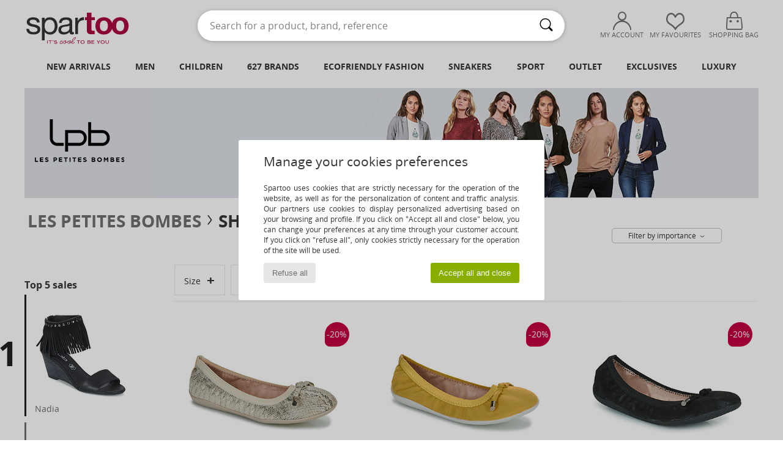

--- FILE ---
content_type: text/html; charset=UTF-8
request_url: https://www.spartoo.net/model-27200426-Les-Petites-Bombes-AVA.php
body_size: 41711
content:

	<!DOCTYPE html>
		<html>
		<head>
			<meta charset="utf-8" />
			<meta name="viewport" content="width=device-width, initial-scale=1.0, minimum-scale=1.0, maximum-scale=1.0, user-scalable=no">
			<meta name="msapplication-navbutton-color" content="#C30040" />
			<meta http-equiv="Content-Type" content="text/html; charset=utf-8" /><meta name="robots" content="noodp" /><link rel="alternate" media="only screen and (max-width: 640px)" href="https://www.spartoo.net/mobile/model-27200426-Les-Petites-Bombes-AVA.php" /><link rel="alternate" media="handheld" href="https://www.spartoo.net/mobile/model-27200426-Les-Petites-Bombes-AVA.php" /><title>Shoes Ballerinas Les Petites Bombes AVA  - Free delivery | Spartoo NET</title><meta name="keywords" content="spartoo, spartoo.co.uk, Les Petites Bombes
" /><meta name="description" content="Discover the Les Petites Bombes ava collection on SPARTOO ✓ Fast Delivery, Easy Returns ► Get the best prices on Les Petites Bombes ava with SPARTOO!" />
<link rel="alternate" href="https://www.spartoo.com/modele-27200426-Les-Petites-Bombes-AVA.php#rst" hreflang="fr" />
<link rel="alternate" href="https://www.spartoo.co.uk/model-27200426-Les-Petites-Bombes-AVA.php#rst" hreflang="en-gb" />
<link rel="alternate" href="https://www.spartoo.es/modelo-27200426-Les-Petites-Bombes-AVA.php#rst" hreflang="es-es" />
<link rel="alternate" href="https://www.spartoo.de/Modell-27200426-Les-Petites-Bombes-AVA.php#rst" hreflang="de-de" />
<link rel="alternate" href="https://www.spartoo.it/modello-27200426-Les-Petites-Bombes-AVA.php#rst" hreflang="it-it" />
<link rel="alternate" href="https://www.spartoo.eu/model-27200426-Les-Petites-Bombes-AVA.php#rst" hreflang="en" />
<link rel="alternate" href="https://www.spartoo.nl/model-27200426-Les-Petites-Bombes-AVA.php#rst" hreflang="nl-nl" />
<link rel="alternate" href="https://www.spartoo.pl/model-27200426-Les-Petites-Bombes-AVA.php#rst" hreflang="pl-pl" />
<link rel="alternate" href="https://www.spartoo.se/modell-27200426-Les-Petites-Bombes-AVA.php#rst" hreflang="sv-se" />
<link rel="alternate" href="https://www.spartoo.dk/model-27200426-Les-Petites-Bombes-AVA.php#rst" hreflang="da-dk" />
<link rel="alternate" href="https://www.spartoo.fi/malli-27200426-Les-Petites-Bombes-AVA.php#rst" hreflang="fi-fi" />
<link rel="alternate" href="https://www.spartoo.gr/model-27200426-Les-Petites-Bombes-AVA.php#rst" hreflang="el-gr" />
<link rel="alternate" href="https://www.spartoo.pt/modelo-27200426-Les-Petites-Bombes-AVA.php#rst" hreflang="pt-pt" />
<link rel="alternate" href="https://www.spartoo.be/model-27200426-Les-Petites-Bombes-AVA.php#rst" hreflang="nl-be" />
<link rel="alternate" href="https://www.spartoo.cz/model-27200426-Les-Petites-Bombes-AVA.php#rst" hreflang="cs-cz" />
<link rel="alternate" href="https://www.spartoo.net/model-27200426-Les-Petites-Bombes-AVA.php#rst" hreflang="en-us" />
<link rel="alternate" href="https://www.spartoo.cn/model-27200426-Les-Petites-Bombes-AVA.php#rst" hreflang="" />
<link rel="alternate" href="https://www.spartoo.sk/model-27200426-Les-Petites-Bombes-AVA.php#rst" hreflang="sk-sk" />
<link rel="alternate" href="https://www.spartoo.hu/modell-27200426-Les-Petites-Bombes-AVA.php#rst" hreflang="hu-hu" />
<link rel="alternate" href="https://www.spartoo.ro/model-27200426-Les-Petites-Bombes-AVA.php#rst" hreflang="ro-ro" />
<link rel="alternate" href="https://www.spartoo.si/model-27200426-Les-Petites-Bombes-AVA.php#rst" hreflang="si-si" />
<link rel="alternate" href="https://www.spartoo.com.hr/model-27200426-Les-Petites-Bombes-AVA.php#rst" hreflang="hr-hr" />
<link rel="alternate" href="https://fr.spartoo.ch/modele-27200426-Les-Petites-Bombes-AVA.php#rst" hreflang="ch-FR" />
<link rel="alternate" href="https://de.spartoo.ch/Modell-27200426-Les-Petites-Bombes-AVA.php#rst" hreflang="ch-DE" />
		<link rel="stylesheet" href="https://imgext.spartoo.net/css/styles_desktop_SP-202601215.css" media="all" />
		<link rel="stylesheet" href="https://imgext.spartoo.net/css/css_desktop_SP_wo-202601215.css" media="all" />
	<link rel="search" type="application/opensearchdescription+xml" title="www.spartoo.net" href="/searchEngine.xml" />
		<script type="text/javascript" nonce="455269e9b2be7d9827aab0c9c0beb594">
			window.onerror = function (msg, err_url, line, column, error) {

				if(msg == "ResizeObserver loop limit exceeded" ||
					msg == "ResizeObserver loop completed with undelivered notifications.") {
					return;
				}

				let details = "";
				if(typeof error != "undefined" && error !== null) {
					if(typeof error.stack == "string") {
						details = error.stack;
					} else if(typeof error.toString == "function") {
						details = error.toString();
					}
				}

				var source_code = document.documentElement.innerHTML.split("\n");
				source_code.splice(line + 0, source_code.length - (line + 0));
				source_code.splice(0, line - 0);

				var post_data = "action=insert&msg=" + encodeURIComponent(msg)
					+ "&err_url=" + encodeURIComponent(err_url)
					+ "&line=" + encodeURIComponent(line)
					+ "&column=" + encodeURIComponent(column)
					+ "&error=" + encodeURIComponent(details)
					+ "&browser=" + encodeURIComponent(navigator.userAgent)
					+ "&source_code=" + encodeURIComponent(source_code.join("\n"));

				var XhrObj = new XMLHttpRequest();

				XhrObj.open("GET", "/ajax/save_javascript_error.php" + "?" + post_data);

				XhrObj.send(null);
			};
		</script>
	<script type="text/javascript" crossorigin="anonymous" src="https://imgext.spartoo.net/js/min/js_desktop_wo.min-202601215.js"></script>
	<script type="text/javascript" crossorigin="anonymous" src="https://imgext.spartoo.net/js/min/js_async_wo.min-202601215.js" async defer ></script>
	<script type="text/javascript" crossorigin="anonymous" src="https://imgext.spartoo.net/js/libext/jquery/jquery.produits.js"></script>
		<link rel="apple-touch-icon" sizes="180x180" href="https://imgext.spartoo.net/images/favicon/apple-touch-icon.png" />
		<link rel="icon" type="image/png" sizes="32x32" href="https://imgext.spartoo.net/images/favicon/favicon-32x32.png" />
		<link rel="icon" type="image/png" sizes="16x16" href="https://imgext.spartoo.net/images/favicon/favicon-16x16.png" />
		<link rel="manifest" href="/images/favicon/manifest.json" />
		<link rel="mask-icon" href="https://imgext.spartoo.net/images/favicon/safari-pinned-tab.svg" color="#C30040" />
		<meta name="theme-color" content="#C30040" /><style type="text/css" media="all">@import "https://imgext.spartoo.net/css/productList_SP-202601215.css";</style><script type="text/javascript">
			var size_selected = false;
			function sessionCustomer(id){
				var sessionId = parseInt(id);
				return sessionId;
			}
			var sessionId = parseInt(0)</script>
</head>

<body><div id="maskBlack" onclick="hide(document.getElementById('maskBlack'));hide(document.getElementById('size_grid'));return false;"></div>
				<a class="skip-link" href="#skip-link-anchor">Skip to main content</a>
			<div id="popup_alert_parent"></div>
			<script>
				/**
				 * Fonction qui détermine si on met les cookies selon le choix du visiteur + gestion gtag
				 * @param  bool $allow_cookies Choix du visiteur du l'acceptation des cookies (1 ou 0)
				 */
				function verifCookies(allow_cookies){

					if(typeof gtag != "undefined") {
						if(allow_cookies == 1) {
							gtag("consent", "update", {
								"ad_storage": "granted",
								"analytics_storage": "granted",
								"ad_user_data": "granted",
								"ad_personalization": "granted"
							});
						} else {
							gtag("consent", "update", {
								"ad_storage": "denied",
								"analytics_storage": "denied",
								"ad_user_data": "denied",
								"ad_personalization": "denied"
							});
						}
					}

					if(allow_cookies == 1) {
						window.uetq = window.uetq || [];
						window.uetq.push("consent", "update", {"ad_storage": "granted"});
					} else {
						window.uetq = window.uetq || [];
						window.uetq.push("consent", "update", {"ad_storage": "denied"});
					}

					// #1208822 - Activation des tags
					if(allow_cookies == 1 && typeof load_tag === "function") {
						load_tag();
						setTimeout(unload_tag, SP.tags.timeout);
					}

					if($.ajax) {
						$.ajax({
							type: "GET",
							url: "../ajax/allow_cookies.php",
							data: "allow_cookies=" + allow_cookies
						}).done(function(result) {
							$(".cookies_info").hide();
						});
					} else {
						$(".cookies_info").hide();
					}
				}
			</script>


			<div class="cookies_info">
				<div class="cookies_info-pop">
					<div class="cookies_info-pop-title">Manage your cookies preferences</div>
					<div class="cookies_info-pop-text">Spartoo uses cookies that are strictly necessary for the operation of the website, as well as for the personalization of content and traffic analysis. Our partners use cookies to display personalized advertising based on your browsing and profile. If you click on "Accept all and close" below, you can change your preferences at any time through your customer account. If you click on "refuse all", only cookies strictly necessary for the operation of the site will be used.</div>
					<div class="cookies_info-pop-buttons">
						<button class="cookies_info-pop-buttons-refuse" onclick="javascript:verifCookies(0);">Refuse all</button>
						<button class="cookies_info-pop-buttons-accept" onclick="javascript:verifCookies(1);">Accept all and close</button>
					</div>
				</div>
			</div><script>
			const TEXT_SEARCH_SUGGESTIONS = "Search suggestions";
			const TEXT_SEARCH_BEST_SALES = "Best sellers";
		</script><div id="parent">
			<script type="text/javascript">
				function timer_op_right() {}
			</script>
				<header id="header">
					<div class="topLine">
						<div>
							<span>
							Customer service&nbsp;
							<a id="callNumber" href="tel:001 646 893 0173">001 646 893 0173<span id="call_horaires">monday - friday : 8h - 16h GMT</span></a>&nbsp;
							</span>
							<a href="https://www.spartoo.net/account?commande=1" >Order tracking</a>
							<a href="javascript:faq_popup('retour');">Return an item</a>
							
							
							
						</div>
					</div>
						<div class="header_top">
					<a href="/" class="logo">
						<img src="https://imgext.spartoo.net/includes/languages/world/images/topLogo.svg" alt="Spartoo" />
					</a>
						<form  class="searchContainer search headerSearch" action="search.php" method="get" id="form_search"><input class="headerSearchBar" type="text" name="keywords" id="keywords_field" autocomplete="off" value="" onfocus="completeSearchEngine();" onclick="displayDefaultResults();" placeholder="Search for a product, brand, reference"  /><button id="submit_search" class="valid_search" type="submit" aria-label="Search"><i class="icon-rechercher"></i></button>
						</form>
						<div class="headerOptions">
							<div class="headerOption">

								<a href="https://www.spartoo.net/account" ><i class="icon-persoCompte "></i>My account</a></div><div class="headerOption">
				<a href="https://www.spartoo.net/wishList_sp.php"><i class="icon-coeur"></i>My Favourites</a></div>			<div class="headerOption" onmouseover="if(typeof(get_panier_hover) != 'undefined'){get_panier_hover();}">
								<a href="shoppingbag.php"><i class="icon-panier"></i>Shopping bag</a><div id="topPanier">
								</div>
							</div>
						</div>
					</div>
				</header>
		
		<nav id="nav"><ul id="onglets" onmouseover="if(typeof SP != 'undefined' && typeof SP.front != 'undefined' && typeof SP.front.lazyLoader != 'undefined'){ SP.front.lazyLoader.lazyHeader(); }"><div style="width:calc((100% - 1200px)/2);"></div>
			<li><a href="new-arrivals.php" >New arrivals</a>
				<div id="menuGlobal">
					<div>
						<div class="headerMenu_linkListTitle"><a href="new-arrivals-women.php" >Women</a></div>
						<div class="listLiens_specialLink_newF" style="background: url(https://imgext.spartoo.net/images//header_menu_new_sprite_ah---20251215.jpg) no-repeat 0 0;"></div>
						<div><a href="new-arrivals-women.php" >Autumn / Winter Collection</a></div>
						<a href="new-arrivals-women-shoes.php" >New shoe collection</a><br />
						<a href="new-arrivals-women-clothes.php" >New clothing collection</a><br />
						<a href="new-arrivals-women-bags.php" >New bag collection</a><br />&nbsp;<br />
						<a href="new-this-week-women.php" >This Weeks New Arrivals</a> <br />
						<a href="new-this-month-women.php" >This Months New Arrivals</a> <br />
						<br>
						<div><a href="new-arrivals-women.php" >New arrivals this season</a> <i class="icon-flecheDroite"></i></div>
					</div><div>
						<div class="headerMenu_linkListTitle"><a href="new-arrivals-men.php" >Men</a></div>
						<div class="listLiens_specialLink_newH" style="background: url(https://imgext.spartoo.net/images//header_menu_new_sprite_ah---20251215.jpg) no-repeat 0 -87px;"></div>
						<div><a href="new-arrivals-men.php" >Autumn / Winter Collection</a></div>
						<a href="new-arrivals-men-shoes.php" >New shoe collection</a><br />
						<a href="new-arrivals-men-clothes.php" >New clothing collection</a><br />
						<a href="new-arrivals-men-bags.php" >New bag collection</a><br />&nbsp;<br />
						<a href="new-this-week-men.php" >This Weeks New Arrivals</a><br/>
						<a href="new-this-month-men.php" >This Months New Arrivals</a><br />
						<br>
						<div><a href="new-arrivals-men.php" >New arrivals this season</a> <i class="icon-flecheDroite"></i></div>
					</div><div>
						<div class="headerMenu_linkListTitle"><a href="new-arrivals-children.php" >Children</a></div>
						<div class="listLiens_specialLink_newK" style="background: url(https://imgext.spartoo.net/images//header_menu_new_sprite_ah---20251215.jpg) no-repeat 0 -174px;"></div>
						<div><a href="new-arrivals-children.php" >Autumn / Winter Collection</a></div>
						<a href="new-arrivals-children-shoes.php" >New shoe collection</a><br />
						<a href="new-arrivals-children-clothes.php" >New clothing collection</a><br />
						<a href="new-arrivals-children-bags.php" >New bag collection</a><br />&nbsp;<br />
						<a href="new-this-week-children.php" >This Weeks New Arrivals</a><br/>
						<a href="new-this-month-children.php" >This Months New Arrivals</a> <br />
						<br>
						<div><a href="new-arrivals-children.php" >New arrivals this season</a> <i class="icon-flecheDroite"></i></div>
					</div><div>
						<div class="headerMenu_linkListTitle"><a href="luxury.php?classement=NEW_PRODUCTS" >Luxury</a></div>
						<div class="listLiens_specialLink_newK" style="background: url(https://imgext.spartoo.net/images//header_menu_luxe---20251215.jpg) no-repeat 0 0;"></div>
						<div><a href="luxury.php?classement=NEW_PRODUCTS" >Autumn / Winter Collection</a></div>
						<a href="luxury-shoes.php?classement=NEW_PRODUCTS" >New shoe collection</a><br />
						<a href="luxury-clothes.php?classement=NEW_PRODUCTS" >New clothing collection</a><br />
						<a href="luxury-bags.php?classement=NEW_PRODUCTS" >New bag collection</a><br />
						<br />
						<br /><br /><br />
						<div><a href="luxury.php?classement=NEW_PRODUCTS" >New arrivals this season</a> <i class="icon-flecheDroite"></i></div>
					</div><div><div class="headerMenu_linkListTitle"><a href="trends-fashion.php?filterGender=f">Inspirations Women</a></div><a href="trends-fashion.php?tendance_id=32176" >Shades of brown</a><br /><a href="trends-fashion.php?tendance_id=32128" >Cool girl vibes</a><br /><a href="trends-fashion.php?tendance_id=32080" >Hygge style</a><br /><a href="trends-fashion.php?tendance_id=32032" >Unforgettable Nights</a><br /><div class="headerMenu_linkListTitle"><a href="trends-fashion.php?filterGender=h" class="header_gender_trend_link">Inspirations Men</a></div><a href="trends-fashion.php?tendance_id=32200" >Warm knits</a><br /><a href="trends-fashion.php?tendance_id=32152" >Sweater season</a><br /><a href="trends-fashion.php?tendance_id=32104" >City Wanderer</a><br /><a href="trends-fashion.php?tendance_id=32056" >Party time</a><br />
					<a href="service_cadeau.php" class="header_carteKdo" style="margin-top:20px;">
						<img class="lazyHeader" src="https://imgext.spartoo.net/images/trans.gif" data-original="https://imgext.spartoo.net/images/header_menu_carteKdo.gif" alt="Give the gift of fashion" />
						Gift card
					</a>
				</div>
			</div>
		</li>
		<li><a href="men.php">Men</a>
			<div id="menuHomme">
				<div>
					<div class="headerMenu_linkListTitle"><a href="shoes-men.php" >Men's Shoes</a></div>
					<a href="Trainers-men-st-10218-10157-0.php" ><i class="icon-sneakers"></i> Trainers</a><br /><a href="Slippers-men-st-10218-10141-0.php" ><i class="icon-chaussons"></i> Slippers</a><br /><a href="Derby-shoes-et-Brogue-shoes-men-st-10218-10156-0.php" ><i class="icon-derbies"></i> Derby shoes & Brogue shoes</a><br /><a href="Ankle-boots-men-st-10218-10127-0.php" ><i class="icon-boots"></i> Ankle boots / Boots</a><br /><a href="Mules-Clogs-men-st-10218-10139-0.php" ><i class="icon-mules"></i> Mules / Clogs</a><br /><a href="Loafers-et-Boat-shoes-men-st-10218-10129-0.php" ><i class="icon-mocassins"></i> Loafers & Boat shoes</a><br /><a href="Flip-flops-men-st-10218-10155-0.php" ><i class="icon-tongs"></i> Flip flops</a><br /><a href="Espadrilles-men-st-10218-10135-0.php" ><i class="icon-espadrilles"></i> Espadrilles</a><br /><a href="Sports-shoes-men-st-10218-10005-0.php" ><i class="icon-sport"></i> Sports shoes</a><br /><a href="Boots-men-st-10218-10124-0.php" ><i class="icon-bottes"></i> Boots</a><br /><a href="Slip-ons-men-st-10218-10152-0.php" ><i class="icon-slipon"></i> Slip ons</a><br /><a href="Sandals-men-st-10218-10148-0.php" ><i class="icon-sandales"></i> Sandals</a><br />
					<br>
					<div><a href="shoes-men.php" >All men's shoes <i class="icon-flecheDroite"></i></a></div>
				</div><div>
					<div class="headerMenu_linkListTitle"><a href="clothing-men.php" >Men's clothes</a></div>
					<a href="Fleece-men-st-10617-10801-0.php" ><i class="icon-sweats"></i> Fleece</a><br /><a href="Jackets-men-st-10617-10174-0.php" ><i class="icon-vestes"></i> Jackets</a><br /><a href="Jumpers-ET-Cardigans-men-st-10617-10171-0.php" ><i class="icon-pulls"></i> Jumpers & Cardigans</a><br /><a href="T-shirts-ET-Polo-shirts-men-st-10617-10170-0.php" ><i class="icon-tshirt"></i> T-shirts & Polo shirts</a><br /><a href="Jeans-men-st-10617-10176-0.php" ><i class="icon-jeans"></i> Jeans</a><br /><a href="Joggers-ET-Tracksuits-men-st-10617-10997-0.php" ><i class="icon-joggings"></i> Joggers & Tracksuits</a><br /><a href="Trousers-men-st-10617-10179-0.php" ><i class="icon-pantalons"></i> Trousers</a><br /><a href="Coats-men-st-10617-10168-0.php" ><i class="icon-manteaux"></i> Coats</a><br /><a href="Shorts-men-st-10617-10181-0.php" ><i class="icon-bermudas"></i> Shorts</a><br /><a href="Dress-shirts-men-st-10617-10166-0.php" ><i class="icon-chemises"></i> Dress shirts</a><br /><a href="Swimwear-men-st-10617-10193-0.php" ><i class="icon-maillotsbain"></i> Swimwear</a><br /><a href="Nightwear-men-st-10617-9988-0.php" ><i class="icon-pyjamas"></i> Nightwear</a><br />
					<br>
					<div><a href="clothing-men.php" >All men's clothing <i class="icon-flecheDroite"></i></a></div>
				</div><div>
					<div class="headerMenu_linkListTitle"><a href="Underwear-st-11474-0-men.php" >Men's underwear</a></div>
					<a href="Boxers-men-st-11474-10187-0.php" ><i class="icon-calecons"></i> Boxers</a><br /><a href="Boxer-shorts-men-st-11474-10185-0.php" ><i class="icon-boxers"></i> Boxer shorts</a><br /><a href="Underpants-Brief-men-st-11474-10190-0.php" ><i class="icon-slips"></i> Underpants / Brief</a><br />
					<br />
					<div class="headerMenu_linkListTitle"><a href="bags-men.php" >Men's bags</a></div>
					<a href="Rucksacks-men-st-10568-10162-0.php" ><i class="icon-sacados"></i> Rucksacks</a><br /><a href="Pouches-Clutches-men-st-10568-10677-0.php" ><i class="icon-pochette"></i> Pouches / Clutches</a><br /><a href="Suitcase-men-st-10568-10215-0.php" ><i class="icon-valise"></i> Suitcase</a><br /><a href="Travel-bags-men-st-10568-10213-0.php" ><i class="icon-valise"></i> Travel bags</a><br /><a href="Wallet-Purse-men-st-10568-10201-0.php" ><i class="icon-portefeuille"></i> Wallets / Purses</a><br /><a href="Shoulder-bags-men-st-10568-10147-0.php" ><i class="icon-bandouliere"></i> Messenger / Shoulder bags</a><br /><a href="Sports-bags-men-st-10568-10146-0.php" ><i class="icon-sacsport"></i> Sports bags</a><br />
					<br>
					<div><a href="bags-men.php" >All men's bags <i class="icon-flecheDroite"></i></a></div>
				</div><div>
					<div class="headerMenu_linkListTitle">
						<a href="shoes-sport-men.php#rst">
							Sport
						</a>
					</div>
					<a href="Sports-shoes-men-st-2-10005-0.php" ><i class="icon-sport"></i> Sports shoes</a><br /><a href="Trainers-men-st-2-10157-0.php" ><i class="icon-sneakers"></i> Trainers</a><br /><a href="Joggers-ET-Tracksuits-men-st-2-10997-0.php" ><i class="icon-joggings"></i> Joggers & Tracksuits</a><br /><a href="Rucksacks-men-st-2-10162-0.php" ><i class="icon-sacados"></i> Rucksacks</a><br /><a href="Pouches-Clutches-men-st-2-10677-0.php" ><i class="icon-pochette"></i> Pouches / Clutches</a><br />
					<br /><div class="headerMenu_linkListTitle"><a href="luxury.php">Luxury</a></div>
					<a href="Fleece-men-st-10641-10801-0.php" ><i class="icon-sweats"></i> Fleece</a><br /><a href="Jackets-men-st-10641-10174-0.php" ><i class="icon-vestes"></i> Jackets</a><br /><a href="Pouches-Clutches-men-st-10641-10677-0.php" ><i class="icon-pochette"></i> Pouches / Clutches</a><br /><a href="Joggers-ET-Tracksuits-men-st-10641-10997-0.php" ><i class="icon-joggings"></i> Joggers & Tracksuits</a><br /><a href="Trainers-men-st-10641-10157-0.php" ><i class="icon-sneakers"></i> Trainers</a><br /><a href="T-shirts-ET-Polo-shirts-men-st-10641-10170-0.php" ><i class="icon-tshirt"></i> T-shirts & Polo shirts</a><br />

				</div><div>
					<div class="headerMenu_linkListTitle"><a href="marques.php">Selected Brands</a></div>
					<a href="birkenstock-men.php" >BIRKENSTOCK</a><br /><a href="Crocs-b508-men.php" >Crocs</a><br /><a href="Fluchos-b678-men.php" >Fluchos</a><br /><a href="Giesswein-b243-men.php" >Giesswein</a><br /><a href="Pellet-b1526-men.php" >Pellet</a><br />
					<br />
					<div class="headerMenu_linkListTitle" style="font-family: OpenSansCond, Arial, sans-serif;">Shop the selection</div>
					<a href="large-sizes-men.php" >
						Large sizes
					</a><br />
					<a href="shoes-trendy-men.php" >
						Streetwear
					</a><br />
					<a href="shoes-ecofriendly-men.php" >
						<i class="icon-eco" style="color: #428863;"></i> Ecofriendly
					</a><br />
					<div class="headerMenu_linkListTitle">
						<a href="trends-fashion.php?filterGender=h" class="header_gender_trend_link">
							Inspirations
						</a>
					</div>
					<a href="service_cadeau.php" class="header_carteKdo" style="margin-top:20px;">
						<img class="lazyHeader" src="https://imgext.spartoo.net/images/trans.gif" data-original="https://imgext.spartoo.net/images/header_menu_carteKdo.gif" alt="Give the gift of fashion" />
						Gift card
					</a>
				</div>
			</div>
		</li>
		<li><a href="child.php">Children</a>
			<div id="menuEnfant">
				<div>
					<div class="headerMenu_linkListTitle"><a href="infant.php" >Baby (0-2 years)</a></div>
					<a href="Trainers-st-32-10157.php" ><i class="icon-sneakers"></i> Trainers</a><br /><a href="Sandals-st-32-10148.php" ><i class="icon-sandales"></i> Sandals</a><br /><a href="Slippers-st-32-10141.php" ><i class="icon-chaussons"></i> Slippers</a><br /><a href="Boots-st-32-10124.php" ><i class="icon-bottes"></i> Boots</a><br /><a href="Ankle-boots-st-32-10127.php" ><i class="icon-boots"></i> Ankle boots / Boots</a><br />
					<a href="Nightwear-st-32-9988.php" ><i class="icon-pyjamas"></i> Nightwear</a><br /><a href="Onsie-st-32-12265.php" > Onsie</a><br /><a href="T-shirts-ET-Polo-shirts-st-32-10170.php" ><i class="icon-tshirt"></i> T-shirts & Polo shirts</a><br />
					<br /><br />
					<br>
					<div><a href="infant-shoes.php" >All shoes <i class="icon-flecheDroite"></i></a></div>
					<div><a href="infant-clothes.php" >All clothing <i class="icon-flecheDroite"></i></a></div>
					<div><a href="infant-bags.php" >All bags <i class="icon-flecheDroite"></i></a></div>
				</div><div>
					<div class="headerMenu_linkListTitle"><a href="children.php" >Children (2-12 years)</a></div>
					<a href="Trainers-st-33-10157.php" ><i class="icon-sneakers"></i> Trainers</a><br /><a href="Sandals-st-33-10148.php" ><i class="icon-sandales"></i> Sandals</a><br /><a href="Boots-st-33-10124.php" ><i class="icon-bottes"></i> Boots</a><br /><a href="Ankle-boots-st-33-10127.php" ><i class="icon-boots"></i> Ankle boots / Boots</a><br /><a href="Slippers-st-33-10141.php" ><i class="icon-chaussons"></i> Slippers</a><br />
					<a href="Nightwear-st-33-9988.php" ><i class="icon-pyjamas"></i> Nightwear</a><br /><a href="Coats-st-33-10168.php" ><i class="icon-manteaux"></i> Coats</a><br /><a href="Dresses-st-33-10515.php" ><i class="icon-robes"></i> Dresses</a><br />
					<a href="Rucksacks-st-33-10162.php" ><i class="icon-sacados"></i> Rucksacks</a><br /><a href="Messenger-Bags-st-33-10610.php" ><i class="icon-cartable"></i> Messenger Bags</a><br />
					<br>
					<div><a href="children-shoes.php" >All shoes <i class="icon-flecheDroite"></i></a></div>
					<div><a href="children-clothes.php" >All clothing <i class="icon-flecheDroite"></i></a></div>
					<div><a href="children-bags.php" >All bags <i class="icon-flecheDroite"></i></a></div>
				</div><div>
					<div class="headerMenu_linkListTitle"><a href="teens.php" >Teens (12-16 years)</a></div>
					<a href="Trainers-st-34-10157.php" ><i class="icon-sneakers"></i> Trainers</a><br /><a href="Ankle-boots-st-34-10127.php" ><i class="icon-boots"></i> Ankle boots / Boots</a><br /><a href="Sandals-st-34-10148.php" ><i class="icon-sandales"></i> Sandals</a><br /><a href="Flat-shoes-st-34-10119.php" ><i class="icon-ballerines"></i> Flat shoes</a><br /><a href="Espadrilles-st-34-10135.php" ><i class="icon-espadrilles"></i> Espadrilles</a><br />
					<a href="T-shirts-ET-Polo-shirts-st-34-10170.php" ><i class="icon-tshirt"></i> T-shirts & Polo shirts</a><br /><a href="Coats-st-34-10168.php" ><i class="icon-manteaux"></i> Coats</a><br /><a href="Fleece-st-34-10801.php" ><i class="icon-sweats"></i> Fleece</a><br />
					<a href="Rucksacks-st-34-10162.php" ><i class="icon-sacados"></i> Rucksacks</a><br /><a href="Pencil-Cases-st-34-10566.php" ><i class="icon-trousse"></i> Pencil Cases</a><br />
					<br>
					<div><a href="teens-shoes.php" >All shoes <i class="icon-flecheDroite"></i></a></div>
					<div><a href="teens-clothes.php" >All clothing <i class="icon-flecheDroite"></i></a></div>
					<div><a href="teens-bags.php" >All bags <i class="icon-flecheDroite"></i></a></div>
				</div>
				<div>
					<div class="headerMenu_linkListTitle"><a href="marques.php">Selected Brands</a></div>
					<a href="birkenstock-children.php" >BIRKENSTOCK</a><br /><a href="Biomecanics-b52797-children.php" >Biomecanics</a><br /><a href="Converse-b5-children.php" >Converse</a><br /><a href="Crocs-b508-children.php" >Crocs</a><br /><a href="Easy-Peasy-b7936-children.php" >Easy Peasy</a><br /><a href="GBB-b487-children.php" >GBB</a><br /><a href="Geox-b40-children.php" >Geox</a><br /><a href="Giesswein-b243-children.php" >Giesswein</a><br /><a href="Kangaroos-b832-children.php" >Kangaroos</a><br /><a href="Kimberfeel-b67690-children.php" >Kimberfeel</a><br /><a href="Little-Mary-b806-children.php" >Little Mary</a><br /><a href="Primigi-b1163-children.php" >Primigi</a><br /><a href="adidas-children.php" >adidas</a><br />
					<div><a href="brands.php?gender=K" >All brands for Children <i class="icon-flecheDroite"></i></a></div>
				</div><div>
					<div class="headerMenu_linkListTitle" style="font-family: OpenSansCond, Arial, sans-serif; font-size: 15px;">Brand focus</div><a href="Easy-Peasy-b7936.php#rst">
						<img class="lazyHeader" src="https://imgext.spartoo.net/images/trans.gif" data-original="https://imgext.spartoo.net/images/header_kids_7936---20251215.jpg" alt="Easy Peasy" />
					</a>
		<a href="service_cadeau.php" class="header_carteKdo" style="margin-top:20px;">
						<img class="lazyHeader" src="https://imgext.spartoo.net/images/trans.gif" data-original="https://imgext.spartoo.net/images/header_menu_carteKdo.gif" alt="Give the gift of fashion" />
						Gift card
					</a>
				</div>
			</div>
		</li>
				<li>
					<a href="brands.php" id="headerMenuBrand">627 Brands</a>
					<div id="menuBrand">
						<ul>
							<li>
								<p class="menuBrandDiv">Top 100</p>
								<div id="topBrand">
									<div class="listBrand"><span class="brandLetter">A</span><br /><a href="adidas.php" >adidas</a><br /><a href="Aigle-b16.php" >Aigle</a><br /><a href="Armani-Exchange-st-11503-0.php" >Armani Exchange</a><br /><a href="Armistice-b43017.php" >Armistice</a><br /><a href="Art-b105.php" >Art</a><br /><a href="Art-of-Soule-b754.php" >Art of Soule</a><br /><a href="Ash-b121.php" >Ash</a><br /><span class="brandLetter">B</span><br />
						<a href="birkenstock.php" class="bestBrand">BIRKENSTOCK</a>
						<br><a href="BOSS-b41020.php" >BOSS</a><br />
						<a href="BOTD-b29549.php" class="bestBrand">BOTD</a>
						<br>
						<a href="Betty-London-b939.php" class="bestBrand">Betty London</a>
						<br><a href="Biomecanics-b52797.php" >Biomecanics</a><br /><a href="Buffalo-b22.php" >Buffalo</a><br /><a href="Bugatti-b1634.php" >Bugatti</a><br /><span class="brandLetter">C</span><br /><a href="Cacatoes-b86127.php" >Cacatoès</a><br />
						<a href="Carlington-b472.php" class="bestBrand">Carlington</a>
						<br>
						<a href="Casual-Attitude-b985.php" class="bestBrand">Casual Attitude</a>
						<br><a href="Caval-b79251.php" >Caval</a><br />
						<a href="Citrouille-et-Compagnie-b1154.php" class="bestBrand">Citrouille et Compagnie</a>
						<br><a href="Clarks-b21.php" >Clarks</a><br />
									</div>
									<div class="listBrand"><a href="Converse-b5.php" >Converse</a><br /><a href="Crocs-b508.php" >Crocs</a><br /><span class="brandLetter">D</span><br /><a href="Desigual-b749.php" >Desigual</a><br /><a href="Dickies-b938.php" >Dickies</a><br /><a href="Dockers-by-Gerli-b968.php" >Dockers by Gerli</a><br /><a href="Dorking-b680.php" >Dorking</a><br /><a href="Dr.-Martens-b76.php" >Dr. Martens</a><br />
						<a href="Dream-in-Green-b940.php" class="bestBrand">Dream in Green</a>
						<br><span class="brandLetter">E</span><br />
						<a href="Easy-Peasy-b7936.php" class="bestBrand">Easy Peasy</a>
						<br><a href="El-Naturalista-b43.php" >El Naturalista</a><br /><a href="Emporio-Armani-st-11503-0.php" >Emporio Armani</a><br /><span class="brandLetter">F</span><br />
						<a href="Fashion-brands-b68758.php" class="bestBrand">Fashion brands</a>
						<br>
						<a href="Fericelli-b984.php" class="bestBrand">Fericelli</a>
						<br><a href="Fluchos-b678.php" >Fluchos</a><br /><a href="Fly-London-b474.php" >Fly London</a><br /><a href="Freegun-b1629.php" >Freegun</a><br /><span class="brandLetter">G</span><br /><a href="G-Star-Raw-b1285.php" >G-Star Raw</a><br />
						<a href="GBB-b487.php" class="bestBrand">GBB</a>
						<br>
						<a href="Geox-b40.php" class="bestBrand">Geox</a>
						<br>
									</div>
									<div class="listBrand">
						<a href="Giesswein-b243.php" class="bestBrand">Giesswein</a>
						<br><a href="Gola-b73.php" >Gola</a><br />
						<a href="Guess-b775.php" class="bestBrand">Guess</a>
						<br><span class="brandLetter">H</span><br /><a href="HUGO-b32280.php" >HUGO</a><br /><a href="Havaianas-b333.php" >Havaianas</a><br /><a href="Helly-Hansen-b1156.php" >Helly Hansen</a><br /><a href="hummel-b957.php" >hummel</a><br /><span class="brandLetter">J</span><br />
						<a href="JB-Martin-b108.php" class="bestBrand">JB Martin</a>
						<br><a href="Jack-ET-Jones-b1483.php" >Jack & Jones</a><br /><a href="Jansport-b1608.php" >Jansport</a><br /><a href="Josef-Seibel-b1925.php" >Josef Seibel</a><br /><span class="brandLetter">K</span><br /><a href="K-Way-b2430.php" >K-Way</a><br /><a href="Kangaroos-b832.php" >Kangaroos</a><br /><a href="Karston-b39956.php" >Karston</a><br /><a href="Kimberfeel-b67690.php" >Kimberfeel</a><br /><span class="brandLetter">L</span><br />
						<a href="Little-Mary-b806.php" class="bestBrand">Little Mary</a>
						<br><span class="brandLetter">M</span><br /><a href="MICHAEL-Michael-Kors-b2093.php" >MICHAEL Michael Kors</a><br /><a href="Melvin-ET-Hamilton-b1932.php" >Melvin & Hamilton</a><br />
									</div>
									<div class="listBrand"><a href="Moon-Boot-b692.php" >Moon Boot</a><br />
						<a href="Moony-Mood-b551.php" class="bestBrand">Moony Mood</a>
						<br><a href="Mustang-b1058.php" >Mustang</a><br /><span class="brandLetter">O</span><br /><a href="Only-b1500.php" >Only</a><br /><span class="brandLetter">P</span><br /><a href="Pablosky-b1136.php" >Pablosky</a><br /><a href="palladium.php" >Palladium</a><br /><a href="Pantofola-d-Oro-b1389.php" >Pantofola d'Oro</a><br />
						<a href="Pellet-b1526.php" class="bestBrand">Pellet</a>
						<br><a href="Petit-Bateau-b866.php" >Petit Bateau</a><br /><a href="Primigi-b1163.php" >Primigi</a><br /><a href="Puma-b36.php" >Puma</a><br /><span class="brandLetter">R</span><br /><a href="Redskins-b120.php" >Redskins</a><br /><a href="reebok.php" >Reebok Classic</a><br /><a href="Rip-Curl-b12.php" >Rip Curl</a><br /><span class="brandLetter">S</span><br /><a href="Sammies-b61818.php" >Sammies</a><br /><a href="Schmoove-b34.php" >Schmoove</a><br /><a href="skechers.php" >Skechers</a><br />
						<a href="So-Size-b1542.php" class="bestBrand">So Size</a>
						<br><a href="Steve-Madden-b494.php" >Steve Madden</a><br />
									</div>
									<div class="listBrand"><a href="Stonefly-b1327.php" >Stonefly</a><br /><a href="Superdry-b1518.php" >Superdry</a><br /><a href="Superga-b115.php" >Superga</a><br /><span class="brandLetter">T</span><br /><a href="Tamaris-b595.php" >Tamaris</a><br /><a href="Timberland-b103.php" >Timberland</a><br /><a href="Tommy-Hilfiger-st-11221-0.php" >Tommy Hilfiger</a><br /><span class="brandLetter">U</span><br /><a href="UGG-b409.php" >UGG</a><br /><a href="Unisa-b233.php" >Unisa</a><br /><span class="brandLetter">V</span><br /><a href="Vagabond-Shoemakers-b688.php" >Vagabond Shoemakers</a><br /><a href="Vans-b52.php" >Vans</a><br /><a href="Verbenas-b67684.php" >Verbenas</a><br /><a href="Vivaraise-b69472.php" >Vivaraise</a><br /><span class="brandLetter">Y</span><br /><a href="YOKONO-b71899.php" >YOKONO</a><br />
						<a href="Yurban-b1893.php" class="bestBrand">Yurban</a>
						<br>
									</div>
								</div>
							</li>
							<li>
								<p class="menuBrandDiv">A - C</p>
								<div id="brand1">
									<div class="listBrand"><span class="brandLetter">#</span><br /><a href="1789-Cala-b1888.php" >1789 Cala</a><br /><a href="3-Pommes-b59011.php" >3 Pommes</a><br /><a href="7-for-all-Mankind-b2007.php" >7 for all Mankin..</a><br /><a href="80DB-Original-b30455.php" >80DB Original</a><br /><span class="brandLetter">A</span><br /><a href="Absorba-b1550.php" >Absorba</a><br /><a href="Acebo-s-b10187.php" >Acebo's</a><br /><a href="Acquaverde-b2095.php" >Acquaverde</a><br /><a href="adidas.php" class="bestBrand">adidas</a><br /><a href="adidas-TERREX-b74646.php" >adidas TERREX</a><br /><a href="Adige-b65134.php" >Adige</a><br /><a href="Affenzahn-b61836.php" >Affenzahn</a><br /><a href="Agatha-Ruiz-de-la-Prada-b481.php" >Agatha Ruiz de l..</a><br /><a href="Aigle-b16.php" class="bestBrand">Aigle</a><br /><a href="Alba-Moda-b2013.php" >Alba Moda</a><br /><a href="Alberto-Gozzi-b784.php" >Alberto Gozzi</a><br /><a href="ALMA-EN-PENA-b88227.php" >ALMA EN PENA</a><br /><a href="ALOHAS-b88139.php" >ALOHAS</a><br /><a href="Amalfi-by-Rangoni-b878.php" >Amalfi by Rangon..</a><br /><a href="American-Tourister-b33562.php" >American Tourist..</a><br /><a href="Anthology-Paris-b88827.php" >Anthology Paris</a><br /><a href="Antik-Batik-b1881.php" >Antik Batik</a><br />
												</div>
												<div class="listBrand"><a href="Antonio-Marras-b1272.php" >Antonio Marras</a><br /><a href="Ara-b786.php" >Ara</a><br /><a href="ARIZONA-LOVE-b88825.php" >ARIZONA LOVE</a><br /><a href="Armani-Exchange-st-11503-0.php" class="bestBrand">Armani Exchange</a><br /><a href="Armani-jeans-b33342.php" >Armani jeans</a><br /><a href="Armistice-b43017.php" class="bestBrand">Armistice</a><br /><a href="Art-b105.php" class="bestBrand">Art</a><br /><a href="Art-of-Soule-b754.php" class="bestBrand">Art of Soule</a><br /><a href="Ash-b121.php" class="bestBrand">Ash</a><br /><a href="Aster-b117.php" >Aster</a><br /><a href="Atelier-du-Linge-b69473.php" >Atelier du Linge</a><br /><a href="Atelier-Voisin-b479.php" >Atelier Voisin</a><br /><a href="Audley-b778.php" >Audley</a><br /><a href="Azzaro-b122.php" >Azzaro</a><br /><span class="brandLetter">B</span><br /><a href="Babybotte-b1644.php" >Babybotte</a><br /><a href="Balsamik-b7739.php" >Balsamik</a><br /><a href="Bamba-By-Victoria-b27461.php" >Bamba By Victori..</a><br /><a href="Banana-Moon-b1593.php" >Banana Moon</a><br /><a href="Barker-b1070.php" >Barker</a><br /><a href="Base-London-b1072.php" >Base London</a><br /><a href="BCBGeneration-b6907.php" >BCBGeneration</a><br /><a href="Be-Only-b734.php" >Be Only</a><br />
												</div>
												<div class="listBrand"><a href="Belle-by-Sigerson-Morrison-b962.php" >Belle by Sigerso..</a><br /><a href="Bellfield-b9282.php" >Bellfield</a><br /><a href="Ben-Sherman-b822.php" >Ben Sherman</a><br /><a href="Bench-b993.php" >Bench</a><br /><a href="Benetton-b1160.php" >Benetton</a><br /><a href="BEPPI-b31117.php" >BEPPI</a><br /><a href="Betty-London-b939.php" class="bestBrand">Betty London</a><br /><a href="Betula-Original-Betula-Fussbett-b1885.php" >Betula Original ..</a><br /><a href="Bikkembergs-b66.php" >Bikkembergs</a><br /><a href="Billabong-b852.php" >Billabong</a><br /><a href="Biomecanics-b52797.php" class="bestBrand">Biomecanics</a><br /><a href="birkenstock.php" class="bestBrand">BIRKENSTOCK</a><br /><a href="Bisgaard-b65305.php" >Bisgaard</a><br /><a href="BKR-b71.php" >BKR</a><br /><a href="Blackstone-b176.php" >Blackstone</a><br /><a href="Blowfish-Malibu-b607.php" >Blowfish Malibu</a><br /><a href="Bocage-b1143.php" >Bocage</a><br /><a href="Bons-baisers-de-Paname-b61627.php" >Bons baisers de ..</a><br /><a href="Bonton-b88466.php" >Bonton</a><br /><a href="Booroo-b1998.php" >Booroo</a><br /><a href="BOSS-b41020.php" class="bestBrand">BOSS</a><br /><a href="BOTD-b29549.php" class="bestBrand">BOTD</a><br /><a href="Bourne-b760.php" >Bourne</a><br />
												</div>
												<div class="listBrand"><a href="Breezy-Rollers-b88509.php" >Breezy Rollers</a><br /><a href="Brett-ET-Sons-b279.php" >Brett & Sons</a><br /><a href="Brigitte-Bardot-b1797.php" >Brigitte Bardot</a><br /><a href="Bronx-b232.php" >Bronx</a><br /><a href="Broste-Copenhagen-b67217.php" >Broste Copenhage..</a><br /><a href="Buffalo-b22.php" class="bestBrand">Buffalo</a><br /><a href="Bugatti-b1634.php" class="bestBrand">Bugatti</a><br /><a href="Bullboxer-b817.php" >Bullboxer</a><br /><a href="Bunker-b336.php" >Bunker</a><br /><span class="brandLetter">C</span><br /><a href="C.Petula-b1388.php" >C.Petula</a><br /><a href="Cacatoes-b86127.php" class="bestBrand">Cacatoès</a><br /><a href="Cacharel-b1176.php" >Cacharel</a><br /><a href="Cafe-Noir-b100.php" >Café Noir</a><br /><a href="CallagHan-b1057.php" >CallagHan</a><br /><a href="Calvin-Klein-Jeans-b403.php" >Calvin Klein Jea..</a><br /><a href="Camper-b32.php" >Camper</a><br /><a href="Caprice-b1330.php" >Caprice</a><br /><a href="Carlington-b472.php" class="bestBrand">Carlington</a><br /><a href="Carmela-b88506.php" >Carmela</a><br /><a href="Carmen-Steffens-b1335.php" >Carmen Steffens</a><br /><a href="Carrement-Beau-b59006.php" >Carrément Beau</a><br /><a href="Carvela-b1412.php" >Carvela</a><br />
												</div>
												<div class="listBrand"><a href="Casadei-b899.php" >Casadei</a><br /><a href="Cassis-Cote-d-Azur-b42444.php" >Cassis Côte d'Az..</a><br /><a href="Casta-b49423.php" >Casta</a><br /><a href="Castaner-b321.php" >Castaner</a><br /><a href="Casual-Attitude-b985.php" class="bestBrand">Casual Attitude</a><br /><a href="Caterpillar-b228.php" >Caterpillar</a><br /><a href="Catimini-b488.php" >Catimini</a><br /><a href="Caval-b79251.php" class="bestBrand">Caval</a><br /><a href="Cetti-b88631.php" >Cetti</a><br /><a href="Chabrand-b1422.php" >Chabrand</a><br /><a href="Champion-b48477.php" >Champion</a><br /><a href="Charles-Jourdan-b281.php" >Charles Jourdan</a><br /><a href="Chattawak-b47356.php" >Chattawak</a><br /><a href="Cheap-Monday-b1939.php" >Cheap Monday</a><br /><a href="Chicco-b1141.php" >Chicco</a><br /><a href="Chie-Mihara-b319.php" >Chie Mihara</a><br /><a href="Chinese-Laundry-b1333.php" >Chinese Laundry</a><br /><a href="Chipie-b112.php" >Chipie</a><br /><a href="Cimarron-b1873.php" >Cimarron</a><br /><a href="Citrouille-et-Compagnie-b1154.php" class="bestBrand">Citrouille et Co..</a><br /><a href="CK-Collection-b700.php" >CK Collection</a><br /><a href="Clae-b1503.php" >Clae</a><br /><a href="Clarks-b21.php" class="bestBrand">Clarks</a><br />
												</div>
												<div class="listBrand"><a href="Clarks-Originals-b282.php" >Clarks Originals</a><br /><a href="Coach-b59002.php" >Coach</a><br /><a href="Coclico-b811.php" >Coclico</a><br /><a href="Colors-of-California-b1050.php" >Colors of Califo..</a><br /><a href="Converse-b5.php" class="bestBrand">Converse</a><br /><a href="Cool-shoe-b803.php" >Cool shoe</a><br /><a href="Coolway-b621.php" >Coolway</a><br /><a href="Cosmo-Paris-b354.php" >Cosmo Paris</a><br /><a href="Couleur-Pourpre-b177.php" >Couleur Pourpre</a><br /><a href="Creative-Recreation-b1003.php" >Creative Recreat..</a><br /><a href="Crime-London-b88189.php" >Crime London</a><br /><a href="Cristofoli-b1401.php" >Cristofoli</a><br /><a href="Crocs-b508.php" class="bestBrand">Crocs</a><br /><a href="Celeste-b66064.php" >Céleste</a><br />
									</div>
								</div>
							</li>
							<li>
								<p class="menuBrandDiv">D - I</p>
								<div id="brand2">
									<div class="listBrand"><span class="brandLetter">D</span><br /><a href="D.Co-Copenhagen-b1555.php" >D.Co Copenhagen</a><br /><a href="D.Franklin-b88188.php" >D.Franklin</a><br /><a href="Damart-b52218.php" >Damart</a><br /><a href="Daniel-Hechter-b1078.php" >Daniel Hechter</a><br /><a href="David-Jones-b996.php" >David Jones</a><br /><a href="DC-Shoes-b61.php" >DC Shoes</a><br /><a href="DDP-b748.php" >DDP</a><br /><a href="DecoByZorlu-b72013.php" >DecoByZorlu</a><br /><a href="Deeluxe-b1042.php" >Deeluxe</a><br /><a href="DELSEY-PARIS-b1108.php" >DELSEY PARIS</a><br /><a href="Derhy-b1847.php" >Derhy</a><br /><a href="Desigual-b749.php" class="bestBrand">Desigual</a><br /><a href="Dessins-Animes-b1416.php" >Dessins Animés</a><br /><a href="Diadora-b2003.php" >Diadora</a><br /><a href="Dickies-b938.php" class="bestBrand">Dickies</a><br /><a href="Diesel-b240.php" >Diesel</a><br /><a href="DIM-b1523.php" >DIM</a><br /><a href="Dkode-b407.php" >Dkode</a><br /><a href="Dockers-b1446.php" >Dockers</a><br /><a href="Dockers-by-Gerli-b968.php" class="bestBrand">Dockers by Gerli</a><br /><a href="Dorking-b680.php" class="bestBrand">Dorking</a><br /><a href="Dr.-Martens-b76.php" class="bestBrand">Dr. Martens</a><br />
												</div>
												<div class="listBrand"><a href="Dragon-Sea-b1034.php" >Dragon Sea</a><br /><a href="Dream-in-Green-b940.php" class="bestBrand">Dream in Green</a><br /><a href="Dumond-b7313.php" >Dumond</a><br /><a href="Dune-London-b1904.php" >Dune London</a><br /><a href="DVS-b20.php" >DVS</a><br /><span class="brandLetter">E</span><br /><a href="Eastpak-b1278.php" >Eastpak</a><br /><a href="Easy-Peasy-b7936.php" class="bestBrand">Easy Peasy</a><br /><a href="Eject-b816.php" >Eject</a><br /><a href="El-Naturalista-b43.php" class="bestBrand">El Naturalista</a><br /><a href="Element-b238.php" >Element</a><br /><a href="Eleven-Paris-b1377.php" >Eleven Paris</a><br /><a href="Elizabeth-Stuart-b35791.php" >Elizabeth Stuart</a><br /><a href="Elle-b107.php" >Elle</a><br /><a href="Ellesse-b837.php" >Ellesse</a><br /><a href="Elue-par-nous-b824.php" >Elue par nous</a><br /><a href="Emma-Go-b896.php" >Emma Go</a><br /><a href="Emmshu-b61442.php" >Emmshu</a><br /><a href="Emporio-Armani-st-11503-0.php" class="bestBrand">Emporio Armani</a><br /><a href="Emporio-Armani-EA7-st-11503-0.php" >Emporio Armani E..</a><br /><a href="Energie-b41.php" >Energie</a><br /><a href="Escada-b1948.php" >Escada</a><br /><a href="Espace-b331.php" >Espace</a><br />
												</div>
												<div class="listBrand"><a href="Esprit-b229.php" >Esprit</a><br /><a href="Esska-b820.php" >Esska</a><br /><a href="Etnies-b60.php" >Etnies</a><br /><a href="Etro-b909.php" >Etro</a><br /><a href="Eva-Turner-b1399.php" >Eva Turner</a><br /><a href="Everlast-b2510.php" >Everlast</a><br /><a href="Exe-Shoes-b88190.php" >Exé Shoes</a><br /><span class="brandLetter">F</span><br /><a href="Fabi-b1080.php" >Fabi</a><br /><a href="Faguo-b838.php" >Faguo</a><br /><a href="Famaco-b35494.php" >Famaco</a><br /><a href="Fashion-brands-b68758.php" class="bestBrand">Fashion brands</a><br /><a href="Feiyue-b914.php" >Feiyue</a><br /><a href="Felmini-b2071.php" >Felmini</a><br /><a href="Fericelli-b984.php" class="bestBrand">Fericelli</a><br /><a href="Feud-b1113.php" >Feud</a><br /><a href="Fidji-b518.php" >Fidji</a><br /><a href="Fila-b1615.php" >Fila</a><br /><a href="Fluchos-b678.php" class="bestBrand">Fluchos</a><br /><a href="Fly-London-b474.php" class="bestBrand">Fly London</a><br /><a href="Fornarina-b477.php" >Fornarina</a><br /><a href="France-Mode-b27705.php" >France Mode</a><br /><a href="Frank-Wright-b942.php" >Frank Wright</a><br />
												</div>
												<div class="listBrand"><a href="Franklin-ET-Marshall-b1660.php" >Franklin & Marsh..</a><br /><a href="Freegun-b1629.php" class="bestBrand">Freegun</a><br /><a href="Freeman-T.Porter-b1383.php" >Freeman T.Porter</a><br /><a href="French-Connection-b1281.php" >French Connectio..</a><br /><a href="Friis-ET-Company-b1374.php" >Friis & Company</a><br /><a href="Fru.it-b482.php" >Fru.it</a><br /><a href="Fuchsia-b1076.php" >Fuchsia</a><br /><a href="Fun-Costumes-b66234.php" >Fun Costumes</a><br /><a href="Furla-b28082.php" >Furla</a><br /><span class="brandLetter">G</span><br /><a href="G-Star-Raw-b1285.php" class="bestBrand">G-Star Raw</a><br /><a href="Gaastra-b1525.php" >Gaastra</a><br /><a href="Gabor-b629.php" >Gabor</a><br /><a href="Gant-b83.php" >Gant</a><br /><a href="Garvalin-b916.php" >Garvalin</a><br /><a href="Gaspard-Yurkievich-b854.php" >Gaspard Yurkievi..</a><br /><a href="GBB-b487.php" class="bestBrand">GBB</a><br /><a href="Geographical-Norway-b49461.php" >Geographical Nor..</a><br /><a href="Geox-b40.php" class="bestBrand">Geox</a><br /><a href="Giesswein-b243.php" class="bestBrand">Giesswein</a><br /><a href="Gioseppo-b1009.php" >Gioseppo</a><br /><a href="Globe-b31.php" >Globe</a><br /><a href="Gola-b73.php" class="bestBrand">Gola</a><br />
												</div>
												<div class="listBrand"><a href="Guess-b775.php" class="bestBrand">Guess</a><br /><span class="brandLetter">H</span><br /><a href="Hackett-b1802.php" >Hackett</a><br /><a href="Harrington-b1941.php" >Harrington</a><br /><a href="Havaianas-b333.php" class="bestBrand">Havaianas</a><br /><a href="Heelys-b349.php" >Heelys</a><br /><a href="Heimstone-b57964.php" >Heimstone</a><br /><a href="Helly-Hansen-b1156.php" class="bestBrand">Helly Hansen</a><br /><a href="Helvetica-b88546.php" >Helvetica</a><br /><a href="Herschel-b5744.php" >Herschel</a><br /><a href="Hexagona-b1369.php" >Hexagona</a><br /><a href="HEYDUDE-b88155.php" >HEYDUDE</a><br /><a href="Heyraud-b30889.php" >Heyraud</a><br /><a href="Hip-b1171.php" >Hip</a><br /><a href="Hispanitas-b691.php" >Hispanitas</a><br /><a href="HOFF-b62266.php" >HOFF</a><br /><a href="House-of-Harlow-1960-b1128.php" >House of Harlow ..</a><br /><a href="Hudson-b631.php" >Hudson</a><br /><a href="HUGO-b32280.php" class="bestBrand">HUGO</a><br /><a href="hummel-b957.php" class="bestBrand">hummel</a><br /><a href="Hunter-b628.php" >Hunter</a><br /><a href="Hush-puppies-b230.php" >Hush puppies</a><br /><span class="brandLetter">I</span><br />
											</div>
											<div class="listBrand"><a href="IgIETCO-b59618.php" >IgI&CO</a><br /><a href="Ikks-b490.php" >Ikks</a><br /><a href="Inuikii-b88559.php" >Inuikii</a><br /><a href="Inuovo-b88500.php" >Inuovo</a><br /><a href="Ipanema-b1514.php" >Ipanema</a><br /><a href="Ippon-Vintage-b35793.php" >Ippon Vintage</a><br /><a href="Irregular-Choice-b69.php" >Irregular Choice</a><br /><a href="Isotoner-b57600.php" >Isotoner</a><br />
									</div>
								</div>
							</li>
							<li>
								<p class="menuBrandDiv">J - L</p>
								<div id="brand3">
									<div class="listBrand"><span class="brandLetter">J</span><br /><a href="Jack-ET-Jones-b1483.php" class="bestBrand">Jack & Jones</a><br /><a href="Jana-b1469.php" >Jana</a><br /><a href="Janet-Sport-b1372.php" >Janet Sport</a><br /><a href="JanetETJanet-b1331.php" >Janet&Janet</a><br /><a href="Jansport-b1608.php" class="bestBrand">Jansport</a><br /><a href="JB-Martin-b108.php" class="bestBrand">JB Martin</a><br /><a href="JDY-b46320.php" >JDY</a><br /><a href="Jerome-C.-Rousseau-b1139.php" >Jerome C. Rousse..</a><br /><a href="JFK-b910.php" >JFK</a><br /><a href="Jil-Sander-b713.php" >Jil Sander</a><br /><a href="Jim-Rickey-b841.php" >Jim Rickey</a><br /><a href="JJXX-b88657.php" >JJXX</a><br /><a href="John-Galliano-b711.php" >John Galliano</a><br /><a href="Jojo-Factory-b61846.php" >Jojo Factory</a><br /><a href="Jonak-b317.php" >Jonak</a><br /><a href="Josef-Seibel-b1925.php" class="bestBrand">Josef Seibel</a><br /><a href="Joseph-b1852.php" >Joseph</a><br /><a href="JOTT-b58125.php" >JOTT</a><br /><span class="brandLetter">K</span><br /><a href="K-Swiss-b718.php" >K-Swiss</a><br /><a href="K-Way-b2430.php" class="bestBrand">K-Way</a><br /><a href="Kalliste-b1169.php" >Kallisté</a><br />
												</div>
												<div class="listBrand"><a href="KAMIK-b1166.php" >KAMIK</a><br /><a href="Kangaroos-b832.php" class="bestBrand">Kangaroos</a><br /><a href="Kaporal-b697.php" >Kaporal</a><br /><a href="Kappa-b345.php" >Kappa</a><br /><a href="Karine-Arabian-b1356.php" >Karine Arabian</a><br /><a href="Karl-Lagerfeld-b44199.php" >Karl Lagerfeld</a><br /><a href="Karston-b39956.php" class="bestBrand">Karston</a><br /><a href="Kat-Maconie-b1168.php" >Kat Maconie</a><br /><a href="Katana-b1610.php" >Katana</a><br /><a href="Katy-Perry-b42437.php" >Katy Perry</a><br /><a href="Kavat-b1647.php" >Kavat</a><br /><a href="Kawasaki-b835.php" >Kawasaki</a><br /><a href="Keen-b85.php" >Keen</a><br /><a href="Kennel-Schmenger-b1047.php" >Kennel + Schmeng..</a><br /><a href="Kenzo-b67.php" >Kenzo</a><br /><a href="Keyte-b1138.php" >Keyté</a><br /><a href="KG-by-Kurt-Geiger-b1892.php" >KG by Kurt Geige..</a><br /><a href="Kickers-b65.php" >Kickers</a><br /><a href="Kimberfeel-b67690.php" class="bestBrand">Kimberfeel</a><br /><a href="Kipling-b126.php" >Kipling</a><br /><a href="KLOM-b48094.php" >KLOM</a><br /><a href="KMB-b1347.php" >KMB</a><br /><a href="Koah-b871.php" >Koah</a><br />
												</div>
												<div class="listBrand"><a href="Kookai-b7827.php" >Kookaï</a><br /><a href="KOST-b777.php" >KOST</a><br /><span class="brandLetter">L</span><br /><a href="L-Atelier-Tropezien-b79253.php" >L'Atelier Tropéz..</a><br /><a href="Lacoste-b90.php" >Lacoste</a><br /><a href="Lady-s-Secret-b888.php" >Lady's Secret</a><br /><a href="Lancel-b88824.php" >Lancel</a><br /><a href="Laura-Vita-b66846.php" >Laura Vita</a><br /><a href="Le-comptoir-scandinave-b937.php" >Le comptoir scan..</a><br /><a href="Le-Coq-Sportif-b84.php" >Le Coq Sportif</a><br /><a href="Le-Tanneur-b428.php" >Le Tanneur</a><br /><a href="Le-Temps-des-Cerises-b622.php" >Le Temps des Cer..</a><br /><a href="Lee-b1826.php" >Lee</a><br /><a href="LEGO-Wear-b74568.php" >LEGO Wear </a><br /><a href="Lemon-Jelly-b7085.php" >Lemon Jelly</a><br /><a href="Les-Lolitas-b1382.php" >Les Lolitas</a><br /><a href="Les-Petites-Bombes-st-11228-0.php" >Les Petites Bomb..</a><br /><a href="Les-voiles-de-St-Tropez-b1697.php" >Les voiles de St..</a><br /><a href="Levi-s-b95.php" >Levi's</a><br /><a href="Liebeskind-b1609.php" >Liebeskind</a><br /><a href="Linder-b68777.php" >Linder</a><br /><a href="Little-Mary-b806.php" class="bestBrand">Little Mary</a><br /><a href="Liu-Jo-b61947.php" >Liu Jo</a><br />
												</div>
												<div class="listBrand"><a href="Lloyd-b1913.php" >Lloyd</a><br /><a href="Lola-b1857.php" >Lola</a><br /><a href="Lola-Espeleta-b1637.php" >Lola Espeleta</a><br /><a href="Lola-Ramona-b1384.php" >Lola Ramona</a><br /><a href="Lollipops-b99.php" >Lollipops</a><br /><a href="Lonsdale-b843.php" >Lonsdale</a><br /><a href="Loreak-Mendian-b30485.php" >Loreak Mendian</a><br /><a href="Lottusse-b787.php" >Lottusse</a><br /><a href="Love-Moschino-b1539.php" >Love Moschino</a><br /><a href="LPB-89-b88563.php" >LPB 89</a><br /><a href="LTB-b2114.php" >LTB</a><br /><a href="Luciano-Barachini-b11403.php" >Luciano Barachin..</a><br /><a href="Lumberjack-b788.php" >Lumberjack</a><br /><a href="Lyle-ET-Scott-b50730.php" >Lyle & Scott</a><br />
									</div>
								</div>
							</li>
							<li>
								<p class="menuBrandDiv">M - Q</p>
								<div id="brand4">
									<div class="listBrand"><span class="brandLetter">M</span><br /><a href="Mac-Douglas-b1436.php" >Mac Douglas</a><br /><a href="Magrit-b906.php" >Magrit</a><br /><a href="Maiett-b27476.php" >Maiett</a><br /><a href="Maison-Jean-Vier-b71076.php" >Maison Jean-Vier</a><br /><a href="Maison-Minelli-b353.php" >Maison Minelli</a><br /><a href="Maison-Scotch-b48758.php" >Maison Scotch</a><br /><a href="Majestic-b1860.php" >Majestic</a><br /><a href="Maki-Uehara-b1063.php" >Maki Uehara</a><br /><a href="Maloles-b406.php" >Maloles</a><br /><a href="Mam-Zelle-b27704.php" >Mam'Zelle</a><br /><a href="Manoukian-b1829.php" >Manoukian</a><br /><a href="Manoush-b1425.php" >Manoush</a><br /><a href="Mapache-b88569.php" >Mapache</a><br /><a href="Marc-by-Marc-Jacobs-b1522.php" >Marc by Marc Jac..</a><br /><a href="Marc-Jacobs-b710.php" >Marc Jacobs</a><br /><a href="Marc-O-Polo-b1391.php" >Marc O'Polo</a><br /><a href="Marciano-b48989.php" >Marciano</a><br /><a href="Marco-Tozzi-b1344.php" >Marco Tozzi</a><br /><a href="Marian-b886.php" >Marian</a><br /><a href="Marithe-ET-Francois-Girbaud-b493.php" >Marithé & Franco..</a><br /><a href="Martinelli-b779.php" >Martinelli</a><br /><a href="Maruti-b1073.php" >Maruti</a><br />
												</div>
												<div class="listBrand"><a href="McQ-Alexander-McQueen-b1140.php" >McQ Alexander Mc..</a><br /><a href="Meindl-b1032.php" >Meindl</a><br /><a href="Mel-b983.php" >Mel</a><br /><a href="Meline-b1387.php" >Meline</a><br /><a href="Melissa-b318.php" >Melissa</a><br /><a href="Mellow-Yellow-b75.php" >Mellow Yellow</a><br /><a href="Melvin-ET-Hamilton-b1932.php" class="bestBrand">Melvin & Hamilto..</a><br /><a href="Menbur-b877.php" >Menbur</a><br /><a href="Mercer-Amsterdam-b79252.php" >Mercer Amsterdam</a><br /><a href="Merrell-b231.php" >Merrell</a><br /><a href="Metamorf-Ose-b833.php" >Metamorf'Ose</a><br /><a href="Mexx-b847.php" >Mexx</a><br /><a href="Michael-Kors-b714.php" >Michael Kors</a><br /><a href="MICHAEL-Michael-Kors-b2093.php" class="bestBrand">MICHAEL Michael ..</a><br /><a href="Michel-Perry-b1022.php" >Michel Perry</a><br /><a href="Miista-b1628.php" >Miista</a><br /><a href="Millet-b10422.php" >Millet</a><br /><a href="Mimmu-b17668.php" >Mimmu</a><br /><a href="Minibel-b86408.php" >Minibel</a><br /><a href="Minna-Parikka-b1271.php" >Minna Parikka</a><br /><a href="Minorquines-b88080.php" >Minorquines</a><br /><a href="Miss-L-Fire-b815.php" >Miss L'Fire</a><br /><a href="Missoni-b898.php" >Missoni</a><br />
												</div>
												<div class="listBrand"><a href="Mizuno-b1521.php" >Mizuno</a><br /><a href="Mjus-b1061.php" >Mjus</a><br /><a href="Mod-8-b520.php" >Mod'8</a><br /><a href="Molly-Bracken-b2053.php" >Molly Bracken</a><br /><a href="Moma-b1385.php" >Moma</a><br /><a href="Moon-Boot-b692.php" class="bestBrand">Moon Boot</a><br /><a href="Moony-Mood-b551.php" class="bestBrand">Moony Mood</a><br /><a href="Moschino-b1020.php" >Moschino</a><br /><a href="Moschino-Cheap-ET-CHIC-b1027.php" >Moschino Cheap &..</a><br /><a href="Mosquitos-b401.php" >Mosquitos</a><br /><a href="Mou-b1566.php" >Mou</a><br /><a href="Mr-Marcel-b1685.php" >Mr Marcel</a><br /><a href="MTNG-b1371.php" >MTNG</a><br /><a href="Munich-b1554.php" >Munich</a><br /><a href="Muratti-b7702.php" >Muratti</a><br /><a href="Musse-ET-Cloud-b43685.php" >Musse & Cloud</a><br /><a href="Mustang-b1058.php" class="bestBrand">Mustang</a><br /><a href="Myma-b1635.php" >Myma</a><br /><a href="MySuelly-b967.php" >MySuelly</a><br /><span class="brandLetter">N</span><br /><a href="n.d.c.-b1963.php" >n.d.c.</a><br /><a href="Naf-Naf-b53.php" >Naf Naf</a><br /><a href="Nanucci-b1456.php" >Nanucci</a><br />
												</div>
												<div class="listBrand"><a href="Napapijri-b1646.php" >Napapijri</a><br /><a href="Nat-et-Nin-b579.php" >Nat et Nin</a><br /><a href="Naturino-b68.php" >Naturino</a><br /><a href="Neosens-b110.php" >Neosens</a><br /><a href="New-Rock-b26.php" >New Rock</a><br /><a href="Newtone-b88829.php" >Newtone</a><br /><a href="Nike-b4.php" >Nike</a><br /><a href="No-Name-b424.php" >No Name</a><br /><a href="No.1-COMO-ORIGINALE-b88903.php" >No.1 COMO ORIGIN..</a><br /><a href="Noel-b27.php" >Noel</a><br /><a href="Noisy-May-b2148.php" >Noisy May</a><br /><a href="Nome-Footwear-b2015.php" >Nome Footwear</a><br /><a href="Novesta-b79426.php" >Novesta</a><br /><a href="Now-b885.php" >Now</a><br /><a href="Nydel-b71268.php" >Nydel</a><br /><a href="Numph-b6934.php" >Nümph</a><br /><span class="brandLetter">O</span><br /><a href="Oakwood-b1812.php" >Oakwood</a><br /><a href="One-Step-b334.php" >One Step</a><br /><a href="Only-b1500.php" class="bestBrand">Only</a><br /><a href="Only-ET-Sons-b50465.php" >Only & Sons </a><br /><a href="Only-Play-b2152.php" >Only Play</a><br /><a href="Ooban-s-b68042.php" >Ooban's</a><br />
												</div>
												<div class="listBrand"><a href="Opviq-b71940.php" >Opviq</a><br /><a href="OTA-b79120.php" >OTA</a><br /><a href="Otess-Zoi-b71266.php" >Otess / Zoï</a><br /><a href="Oxbow-b11.php" >Oxbow</a><br /><a href="OXS-b619.php" >OXS</a><br /><span class="brandLetter">P</span><br /><a href="Pablosky-b1136.php" class="bestBrand">Pablosky</a><br /><a href="Paco-Gil-b1150.php" >Paco Gil</a><br /><a href="palladium.php" class="bestBrand">Palladium</a><br /><a href="Panama-Jack-b320.php" >Panama Jack</a><br /><a href="Pantofola-d-Oro-b1389.php" class="bestBrand">Pantofola d'Oro</a><br /><a href="birkenstock.php" >Papillio</a><br /><a href="Papucei-b1077.php" >Papucei</a><br /><a href="Pare-Gabia-b332.php" >Pare Gabia</a><br /><a href="Passionata-b88822.php" >Passionata</a><br /><a href="Patagonia-b671.php" >Patagonia</a><br /><a href="Pataugas-b46.php" >Pataugas</a><br /><a href="Paul-ET-Joe-b1452.php" >Paul & Joe</a><br /><a href="Paul-ET-Joe-Sister-b546.php" >Paul & Joe Siste..</a><br /><a href="Paul-Smith-b65773.php" >Paul Smith</a><br /><a href="Pavement-b89148.php" >Pavement</a><br /><a href="Pellet-b1526.php" class="bestBrand">Pellet</a><br /><a href="Pepe-jeans-b86.php" >Pepe jeans</a><br />
												</div>
												<div class="listBrand"><a href="Perlato-b1130.php" >Perlato</a><br /><a href="Peter-Kaiser-b1151.php" >Peter Kaiser</a><br /><a href="Petit-Bateau-b866.php" class="bestBrand">Petit Bateau</a><br /><a href="Petite-Mendigote-b581.php" >Petite Mendigote</a><br /><a href="Petrol-Industries-b7338.php" >Petrol Industrie..</a><br /><a href="Philipp-Plein-Sport-b43760.php" >Philipp Plein Sp..</a><br /><a href="Philippe-Model-b49766.php" >Philippe Model</a><br /><a href="Philippe-Morvan-b36063.php" >Philippe Morvan</a><br /><a href="Pieces-b693.php" >Pieces</a><br /><a href="Pinko-b88585.php" >Pinko</a><br /><a href="Pinocchio-b1170.php" >Pinocchio</a><br /><a href="Piola-b79574.php" >Piola</a><br /><a href="palladium.php" >PLDM by Palladiu..</a><br /><a href="Poids-Plume-b54247.php" >Poids Plume</a><br /><a href="Pol-Fox-b61502.php" >Pol Fox</a><br /><a href="Pollini-b1023.php" >Pollini</a><br /><a href="Pom-d-Api-b499.php" >Pom d'Api</a><br /><a href="Premiata-b1404.php" >Premiata</a><br /><a href="Pretty-Ballerinas-b1393.php" >Pretty Ballerina..</a><br /><a href="Primigi-b1163.php" class="bestBrand">Primigi</a><br /><a href="Puma-b36.php" class="bestBrand">Puma</a><br />
									</div>
								</div>
							</li>
							<li>
								<p class="menuBrandDiv">R - V</p>
								<div id="brand5">
									<div class="listBrand"><span class="brandLetter">R</span><br /><a href="Rainkiss-b88844.php" >Rainkiss</a><br /><a href="Ravel-b542.php" >Ravel</a><br /><a href="Red-Wing-b1120.php" >Red Wing</a><br /><a href="Redskins-b120.php" class="bestBrand">Redskins</a><br /><a href="reebok.php" class="bestBrand">Reebok</a><br /><a href="reebok.php" class="bestBrand">Reebok Classic</a><br /><a href="reebok.php" >Reebok Sport</a><br /><a href="Reef-b834.php" >Reef</a><br /><a href="Refresh-b1599.php" >Refresh</a><br /><a href="Regard-b244.php" >Regard</a><br /><a href="Religion-b2057.php" >Religion</a><br /><a href="Remonte-b882.php" >Remonte</a><br /><a href="Rens-b72095.php" >Rens</a><br /><a href="Replay-b87.php" >Replay</a><br /><a href="Rider-b971.php" >Rider</a><br /><a href="Rieker-b785.php" >Rieker</a><br /><a href="Rip-Curl-b12.php" class="bestBrand">Rip Curl</a><br /><a href="Robeez-b471.php" >Robeez</a><br /><a href="Roberto-Cavalli-b1024.php" >Roberto Cavalli</a><br /><a href="Rochas-b1025.php" >Rochas</a><br /><a href="Rupert-Sanderson-b900.php" >Rupert Sanderson</a><br /><span class="brandLetter">S</span><br /><a href="Salomon-b326.php" >Salomon</a><br />
												</div>
												<div class="listBrand"><a href="Sam-Edelman-b1598.php" >Sam Edelman</a><br /><a href="Sammies-b61818.php" class="bestBrand">Sammies</a><br /><a href="Samoa-b2043.php" >Samoa</a><br /><a href="San-Marina-b355.php" >San Marina</a><br /><a href="Sancho-Boots-b1121.php" >Sancho Boots</a><br /><a href="Sanita-b963.php" >Sanita</a><br /><a href="Sans-Interdit-b677.php" >Sans Interdit</a><br /><a href="Saola-b79916.php" >Saola</a><br /><a href="Sarah-Chofakian-b1633.php" >Sarah Chofakian</a><br /><a href="Saucony-b59.php" >Saucony</a><br /><a href="Schmoove-b34.php" class="bestBrand">Schmoove</a><br /><a href="Scholl-b13.php" >Scholl</a><br /><a href="School-Rag-b1658.php" >School Rag</a><br /><a href="Schott-b1463.php" >Schott</a><br /><a href="Schutz-b1516.php" >Schutz</a><br /><a href="Scotch-ET-Soda-b40333.php" >Scotch & Soda</a><br /><a href="Sebago-b226.php" >Sebago</a><br /><a href="Sebastian-b887.php" >Sebastian</a><br /><a href="See-by-Chloe-b1379.php" >See by Chloé</a><br /><a href="See-U-Soon-b1863.php" >See U Soon</a><br /><a href="Selected-b1585.php" >Selected</a><br /><a href="Semerdjian-b61485.php" >Semerdjian</a><br /><a href="Sendra-boots-b790.php" >Sendra boots</a><br />
												</div>
												<div class="listBrand"><a href="Serafini-b1390.php" >Serafini</a><br /><a href="Serge-Blanco-b1620.php" >Serge Blanco</a><br /><a href="Shepherd-b1517.php" >Shepherd</a><br /><a href="Shoe-Biz-b2014.php" >Shoe Biz</a><br /><a href="Shoo-Pom-b10241.php" >Shoo Pom</a><br /><a href="Shwik-b10292.php" >Shwik</a><br /><a href="Sigerson-Morrison-b961.php" >Sigerson Morriso..</a><br /><a href="Sisley-b1162.php" >Sisley</a><br /><a href="Sixth-June-b2017.php" >Sixth June</a><br /><a href="skechers.php" class="bestBrand">Skechers</a><br /><a href="Sloggi-b57017.php" >Sloggi </a><br /><a href="Smash-b7252.php" >Smash</a><br /><a href="So-Size-b1542.php" class="bestBrand">So Size</a><br /><a href="Soi-Paris-x-Spartoo-b69558.php" >Soi Paris x Spar..</a><br /><a href="Soleil-D-Ocre-b71272.php" >Soleil D'Ocre</a><br /><a href="SoleRebels-b907.php" >SoleRebels</a><br /><a href="Sonia-Rykiel-b1381.php" >Sonia Rykiel</a><br /><a href="Sperry-Top-Sider-b14.php" >Sperry Top-Sider</a><br /><a href="Spiral-b2091.php" >Spiral</a><br /><a href="Spot-on-b1889.php" >Spot on</a><br /><a href="Stella-Forest-b1866.php" >Stella Forest</a><br /><a href="Stephane-Gontard-b225.php" >Stephane Gontard</a><br /><a href="Steve-Madden-b494.php" class="bestBrand">Steve Madden</a><br />
												</div>
												<div class="listBrand"><a href="Stonefly-b1327.php" class="bestBrand">Stonefly</a><br /><a href="Stones-and-Bones-b61812.php" >Stones and Bones</a><br /><a href="Strategia-b921.php" >Strategia</a><br /><a href="Stuart-Weitzman-b829.php" >Stuart Weitzman</a><br /><a href="StylistClick-b1186.php" >StylistClick</a><br /><a href="Stephane-Kelian-b729.php" >Stéphane Kelian</a><br /><a href="Sun68-b88619.php" >Sun68</a><br /><a href="Suncoo-b7567.php" >Suncoo</a><br /><a href="Sundek-b72444.php" >Sundek</a><br /><a href="Superdry-b1518.php" class="bestBrand">Superdry</a><br /><a href="Superga-b115.php" class="bestBrand">Superga</a><br /><a href="SuperTrash-b1656.php" >SuperTrash</a><br /><a href="Supra-b992.php" >Supra</a><br /><a href="Swamp-b860.php" >Swamp</a><br /><a href="Swear-b106.php" >Swear</a><br /><a href="Swedish-hasbeens-b1137.php" >Swedish hasbeens</a><br /><a href="Sweet-Lemon-b35790.php" >Sweet Lemon</a><br /><span class="brandLetter">T</span><br /><a href="Tamaris-b595.php" class="bestBrand">Tamaris</a><br /><a href="Tann-s-b997.php" >Tann's</a><br /><a href="Tartine-Et-Chocolat-b1908.php" >Tartine Et Choco..</a><br /><a href="TBS-b1165.php" >TBS</a><br /><a href="TEAM-HEROES-b60740.php" >TEAM HEROES </a><br />
												</div>
												<div class="listBrand"><a href="Ted-Baker-b1126.php" >Ted Baker</a><br /><a href="Teddy-Smith-b1880.php" >Teddy Smith</a><br /><a href="Terhi-Polkki-b1471.php" >Terhi Polkki</a><br /><a href="Terry-de-Havilland-b764.php" >Terry de Havilla..</a><br /><a href="Teva-b1153.php" >Teva</a><br /><a href="The-Divine-Factory-b9023.php" >The Divine Facto..</a><br /><a href="The-North-Face-b627.php" >The North Face</a><br /><a href="THEAD.-b78658.php" >THEAD.</a><br /><a href="Think-b413.php" >Think</a><br /><a href="Tiggers-b974.php" >Tiggers</a><br /><a href="Timberland-b103.php" class="bestBrand">Timberland</a><br /><a href="Tom-Tailor-b1531.php" >Tom Tailor</a><br /><a href="Tommy-Hilfiger-st-11221-0.php" class="bestBrand">Tommy Hilfiger</a><br /><a href="Tommy-Jeans-st-11221-0.php" >Tommy Jeans</a><br /><a href="Tradilinge-b71596.php" >Tradilinge</a><br /><a href="TUK-b277.php" >TUK</a><br /><span class="brandLetter">U</span><br /><a href="U.S-Polo-Assn.-b1418.php" >U.S Polo Assn.</a><br /><a href="UGG-b409.php" class="bestBrand">UGG</a><br /><a href="Ulanka-b69730.php" >Ulanka</a><br /><a href="Umbro-b933.php" >Umbro</a><br /><a href="Un-Matin-d-Ete-b109.php" >Un Matin d'Eté</a><br /><a href="Under-Armour-b35792.php" >Under Armour</a><br />
												</div>
												<div class="listBrand"><a href="Unisa-b233.php" class="bestBrand">Unisa</a><br /><span class="brandLetter">V</span><br /><a href="Vagabond-Shoemakers-b688.php" class="bestBrand">Vagabond Shoemak..</a><br /><a href="Vanessa-Wu-b60109.php" >Vanessa Wu</a><br /><a href="Vans-b52.php" class="bestBrand">Vans</a><br /><a href="Veja-b2005.php" >Veja</a><br /><a href="Verbenas-b67684.php" class="bestBrand">Verbenas</a><br /><a href="Vero-Moda-b1501.php" >Vero Moda</a><br /><a href="Versace-Jeans-Couture-b28018.php" >Versace Jeans Co..</a><br /><a href="Versus-by-Versace-b1537.php" >Versus by Versac..</a><br /><a href="Via-Uno-b1398.php" >Via Uno</a><br /><a href="Vic-b396.php" >Vic</a><br /><a href="Vicomte-A.-b1868.php" >Vicomte A.</a><br /><a href="VIKING-FOOTWEAR-b74956.php" >VIKING FOOTWEAR</a><br /><a href="Vila-b1602.php" >Vila</a><br /><a href="Vivaraise-b69472.php" class="bestBrand">Vivaraise</a><br /><a href="Vivienne-Westwood-b1355.php" >Vivienne Westwoo..</a><br /><a href="Volcom-b1870.php" >Volcom</a><br />
									</div>
								</div>
							</li>
							<li>
								<p class="menuBrandDiv">W - Z</p>
								<div id="brand6">
									<div class="listBrand"><span class="brandLetter">W</span><br /><a href="Warmbat-b88209.php" >Warmbat</a><br /><a href="Wati-B-b1806.php" >Wati B</a><br /><a href="Wesc-b1818.php" >Wesc</a><br /><a href="Westland-b1924.php" >Westland</a><br /><a href="Wize-ET-Ope-b30753.php" >Wize & Ope</a><br /><a href="Wylson-b1101.php" >Wylson</a><br /><span class="brandLetter">X</span><br /><a href="Xti-b630.php" >Xti</a><br /><span class="brandLetter">Y</span><br /><a href="Yas-b1968.php" >Yas</a><br /><a href="Ylati-b1964.php" >Ylati</a><br /><a href="YOKONO-b71899.php" class="bestBrand">YOKONO</a><br /><a href="Young-Elegant-People-b41690.php" >Young Elegant Pe..</a><br /><a href="Yumi-b7250.php" >Yumi</a><br /><a href="Yurban-b1893.php" class="bestBrand">Yurban</a><br /><span class="brandLetter">Z</span><br /><a href="Zinda-b913.php" >Zinda</a><br />
									</div>
								</div>
							</li>
							<li>
								<p class="menuBrandDiv"></p>
								<div id="brand7">
									<div class="listBrand">
									</div>
								</div>
							</li>
						</ul>
					</div>
				</li>
				<li class="autrementLi"><a href="operation-autrement.php">Ecofriendly fashion </a>
					<div id="menuAutre">
		<div>
							<div class="headerMenu_linkListTitle"><a href="shoes-ecofriendly.php" ><i class="icon-eco" style="color: #428863;"></i> Ecofriendly</a></div>
							<a href="Slippers-st-520-10141.php" ><i class="icon-chaussons"></i> Slippers</a><br /><a href="Trainers-st-520-10157.php" ><i class="icon-sneakers"></i> Trainers</a><br /><a href="Ankle-boots-st-520-10127.php" ><i class="icon-boots"></i> Ankle boots / Boots</a><br /><a href="Sandals-st-520-10148.php" ><i class="icon-sandales"></i> Sandals</a><br /><a href="Espadrilles-st-520-10135.php" ><i class="icon-espadrilles"></i> Espadrilles</a><br /><a href="Rucksacks-st-520-10162.php" ><i class="icon-sacados"></i> Rucksacks</a><br /><a href="Boots-st-520-10124.php" ><i class="icon-bottes"></i> Boots</a><br /><a href="Mules-Clogs-st-520-10139.php" ><i class="icon-mules"></i> Mules / Clogs</a><br /><a href="Derby-shoes-et-Brogue-shoes-st-520-10156.php" ><i class="icon-derbies"></i> Derby shoes & Brogue shoes</a><br /><a href="Textile-st-520-11589.php" ><i class="icon-tapis"></i> Textile</a><br /><a href="Flip-flops-st-520-10155.php" ><i class="icon-tongs"></i> Flip flops</a><br />
							<div><a href="shoes-ecofriendly.php" >All styles  <i class="icon-flecheDroite"></i></a></div>
						</div><div><a href="Dream-in-Green-b940.php#rst" style="margin-right:20px;"><img src="https://imgext.spartoo.net/images/marques/header_autrement_brands_940.jpg" alt="Dream in Green" /></a><a href="Easy-Peasy-b7936.php#rst"><img src="https://imgext.spartoo.net/images/marques/header_autrement_brands_7936.jpg" alt="Easy Peasy" /></a></div></div>
				</li>
				<li><a href="sneakers.php#rst">SNEAKERS</a>
					<div id="menuSneakers">
						<div> <div class="headerMenu_linkListTitle"><a href="sneakers-brand337.php#rst">See all styles <i class="icon-flecheDroite"></i></a></div></div><div>
				<div style="text-align:center;">
					<img class="lazyHeader" src="https://imgext.spartoo.net/images/trans.gif" data-original="https://imgext.spartoo.net/images/marques/logo-marque-63.jpg" alt="Asics" /><br>
					<img style="max-width:100%;" class="lazyHeader" src="https://imgext.spartoo.net/images/trans.gif" data-original="https://imgext.spartoo.net/branding/U12273_responsive/images/brands/63.jpg" alt="Asics" />
				</div> <a href="model-3497-Asics-gel.php">Gel-lyte Iii Ps</a><br><a href="model-67579103-Asics-VENTURE.php">Venture 6 Gs</a><br><a href="model-67556264-Asics-QUANTUM.php">Quantum 90 Iv Ps</a><br><a href="model-67265364-Asics-Gel-1130.php">Gel-1130 Gs</a><br><div class="headerMenu_linkListTitle"><a href="sneakers-brand63.php#rst">See all styles <i class="icon-flecheDroite"></i></a></div></div><div>
				<div style="text-align:center;">
					<img class="lazyHeader" src="https://imgext.spartoo.net/images/trans.gif" data-original="https://imgext.spartoo.net/images/marques/logo-marque-4.jpg" alt="Nike" /><br>
					<img style="max-width:100%;" class="lazyHeader" src="https://imgext.spartoo.net/images/trans.gif" data-original="https://imgext.spartoo.net/branding/U12273_responsive/images/brands/4.jpg" alt="Nike" />
				</div> <a href="model-65830836-Nike-FREE-VIRITOUS.php">Free Virtus</a><br><a href="model-10704714-Nike-Air.php">Air Zoom Strong W</a><br><a href="model-65839923-Nike-Sunray-Protect.php">Sunray Protect 2 Tod</a><br><a href="model-65969546-Nike-Kawa.php">Kawa Groundschool Sl</a><br><div class="headerMenu_linkListTitle"><a href="sneakers-brand4.php#rst">See all styles <i class="icon-flecheDroite"></i></a></div></div><div>
				<div style="text-align:center;">
					<img class="lazyHeader" src="https://imgext.spartoo.net/images/trans.gif" data-original="https://imgext.spartoo.net/images/marques/logo-marque-59.jpg" alt="Saucony" /><br>
					<img style="max-width:100%;" class="lazyHeader" src="https://imgext.spartoo.net/images/trans.gif" data-original="https://imgext.spartoo.net/branding/U12273_responsive/images/brands/59.jpg" alt="Saucony" />
				</div> <a href="model-65843669-Saucony-JAZZ-ORIGINAL.php">Jazz Original</a><br><a href="model-65843673-Saucony-Shadow-5000.php">Shadow 5000</a><br><a href="model-65909457-Saucony-JAZZ.php">Jazz Court</a><br><a href="model-67481915-Saucony-SONIC-LOW.php">Sonic Low</a><br><div class="headerMenu_linkListTitle"><a href="sneakers-brand59.php#rst">See all styles <i class="icon-flecheDroite"></i></a></div></div>
					</div>
				</li>
				<li><a href="shoes-sport.php" >Sport</a>
					<div id="menuSport">
						<div>
							<div class="headerMenu_linkListTitle"><a href="shoes-sport.php" >Categories</a></div>
							<a href="Sports-shoes-st-2-10005.php" ><i class="icon-sport"></i> Sports shoes</a><br /><a href="Trainers-st-2-10157.php" ><i class="icon-sneakers"></i> Trainers</a><br /><a href="Leggings-st-2-10203.php" ><i class="icon-leggings"></i> Leggings</a><br /><a href="Joggers-ET-Tracksuits-st-2-10997.php" ><i class="icon-joggings"></i> Joggers & Tracksuits</a><br /><a href="Sport-bras-st-2-11056.php" ><i class="icon-brassieres"></i> Sport bras</a><br /><a href="T-shirts-ET-Polo-shirts-st-2-10170.php" ><i class="icon-tshirt"></i> T-shirts & Polo shirts</a><br /><a href="Sandals-st-2-10148.php" ><i class="icon-sandales"></i> Sandals</a><br /><a href="Mules-Clogs-st-2-10139.php" ><i class="icon-mules"></i> Mules / Clogs</a><br /><a href="Swimwear-st-2-10193.php" ><i class="icon-maillotsbain"></i> Swimwear</a><br /><a href="Rucksacks-st-2-10162.php" ><i class="icon-sacados"></i> Rucksacks</a><br /><a href="Pouches-Clutches-st-2-10677.php" ><i class="icon-pochette"></i> Pouches / Clutches</a><br /><a href="Shorts-st-2-10181.php" ><i class="icon-bermudas"></i> Shorts</a><br /><a href="Boots-st-2-10124.php" ><i class="icon-bottes"></i> Boots</a><br />
							<div><a href="shoes-sport.php" >All styles  <i class="icon-flecheDroite"></i></a></div>
						</div>
						<div>
							<div>
								<a href="Trail-st-12309-0.php" ><img class="lazyHeader" src="https://imgext.spartoo.net/images/trans.gif" data-original="https://imgext.spartoo.net/branding/U2_responsive/images/12309.jpg" alt="Trail" /><br>Trail</a>
							</div>
							<div>
								<a href="selection-indoor-sports-trainers-402.php" ><img class="lazyHeader" src="https://imgext.spartoo.net/images/trans.gif" data-original="https://imgext.spartoo.net/branding/U2_responsive/images/402.jpg" alt="Indoor sports trainers" /><br>Indoor sports trainers</a>
							</div>
							<div>
								<a href="selection-fitness-training-405.php" ><img class="lazyHeader" src="https://imgext.spartoo.net/images/trans.gif" data-original="https://imgext.spartoo.net/branding/U2_responsive/images/405.jpg" alt="Fitness / Training" /><br>Fitness / Training</a>
							</div>
							<div>
								<a href="selection-tennis-403.php" ><img class="lazyHeader" src="https://imgext.spartoo.net/images/trans.gif" data-original="https://imgext.spartoo.net/branding/U2_responsive/images/403.jpg" alt="Tennis" /><br>Tennis</a>
							</div>
						</div>
					</div>
				</li>
			<li><a href="clearance.php" >Outlet</a>
				<div id="menuPrixdoux">
					<div>
						<div class="headerMenu_linkListTitle"><a href="clearance-women.php" >Women</a></div>
						<a href="Trainers-women-st-868-10157-0.php" ><i class="icon-sneakers"></i> Trainers</a><br /><a href="Sandals-women-st-868-10148-0.php" ><i class="icon-sandales"></i> Sandals</a><br /><a href="Flat-shoes-women-st-868-10119-0.php" ><i class="icon-ballerines"></i> Flat shoes</a><br /><a href="Ankle-boots-women-st-868-10127-0.php" ><i class="icon-boots"></i> Ankle boots / Boots</a><br /><a href="Espadrilles-women-st-868-10135-0.php" ><i class="icon-espadrilles"></i> Espadrilles</a><br />
						<a href="T-shirts-ET-Polo-shirts-women-st-868-10170-0.php" ><i class="icon-tshirt"></i> T-shirts & Polo shirts</a><br /><a href="Coats-women-st-868-10168-0.php" ><i class="icon-manteaux"></i> Coats</a><br /><a href="Jackets-women-st-868-10174-0.php" ><i class="icon-vestes"></i> Jackets</a><br />
						<a href="Rucksacks-women-st-868-10162-0.php" ><i class="icon-sacados"></i> Rucksacks</a><br /><a href="Handbags-women-st-868-10160-0.php" ><i class="icon-sacamain"></i> Handbags</a><br /><a href="Shoulder-bags-women-st-868-10147-0.php" ><i class="icon-bandouliere"></i> Messenger / Shoulder bags</a><br />
						<div><a href="clearance-women-shoes.php" >All women's shoes <i class="icon-flecheDroite"></i></a></div>
						<div><a href="clearance-women-clothes.php" >See all the clothing for women <i class="icon-flecheDroite"></i></a></div>
						<div><a href="clearance-women-bags.php" >All women's bags <i class="icon-flecheDroite"></i></a></div>
					</div><div>
						<div class="headerMenu_linkListTitle"><a href="clearance-men.php" >Men</a></div>
						<a href="Trainers-men-st-868-10157-0.php" ><i class="icon-sneakers"></i> Trainers</a><br /><a href="Ankle-boots-men-st-868-10127-0.php" ><i class="icon-boots"></i> Ankle boots / Boots</a><br /><a href="Loafers-et-Boat-shoes-men-st-868-10129-0.php" ><i class="icon-mocassins"></i> Loafers & Boat shoes</a><br /><a href="Derby-shoes-et-Brogue-shoes-men-st-868-10156-0.php" ><i class="icon-derbies"></i> Derby shoes & Brogue shoes</a><br /><a href="Mules-Clogs-men-st-868-10139-0.php" ><i class="icon-mules"></i> Mules / Clogs</a><br />
						<a href="Fleece-men-st-868-10801-0.php" ><i class="icon-sweats"></i> Fleece</a><br /><a href="T-shirts-ET-Polo-shirts-men-st-868-10170-0.php" ><i class="icon-tshirt"></i> T-shirts & Polo shirts</a><br /><a href="Trousers-men-st-868-10179-0.php" ><i class="icon-pantalons"></i> Trousers</a><br />
						<a href="Pouches-Clutches-men-st-868-10677-0.php" ><i class="icon-pochette"></i> Pouches / Clutches</a><br /><a href="Rucksacks-men-st-868-10162-0.php" ><i class="icon-sacados"></i> Rucksacks</a><br /><a href="Sports-bags-men-st-868-10146-0.php" ><i class="icon-sacsport"></i> Sports bags</a><br />
						<div><a href="clearance-men-shoes.php" >All men's shoes <i class="icon-flecheDroite"></i></a></div>
						<div><a href="clearance-men-clothes.php" >See all the clothing for men <i class="icon-flecheDroite"></i></a></div>
						<div><a href="clearance-men-bags.php" >All men's bags <i class="icon-flecheDroite"></i></a></div>
					</div><div>
						<div class="headerMenu_linkListTitle"><a href="clearance-children.php" >Children</a></div>
						<a href="Boots-children-st-868-10124-0.php" ><i class="icon-bottes"></i> Boots</a><br /><a href="Trainers-children-st-868-10157-0.php" ><i class="icon-sneakers"></i> Trainers</a><br /><a href="Sandals-children-st-868-10148-0.php" ><i class="icon-sandales"></i> Sandals</a><br /><a href="Ankle-boots-children-st-868-10127-0.php" ><i class="icon-boots"></i> Ankle boots / Boots</a><br /><a href="Slippers-children-st-868-10141-0.php" ><i class="icon-chaussons"></i> Slippers</a><br />
						<a href="Nightwear-children-st-868-9988-0.php" ><i class="icon-pyjamas"></i> Nightwear</a><br /><a href="Coats-children-st-868-10168-0.php" ><i class="icon-manteaux"></i> Coats</a><br /><a href="Dresses-children-st-868-10515-0.php" ><i class="icon-robes"></i> Dresses</a><br />
						<a href="Rucksacks-children-st-868-10162-0.php" ><i class="icon-sacados"></i> Rucksacks</a><br /><a href="Messenger-Bags-children-st-868-10610-0.php" ><i class="icon-cartable"></i> Messenger Bags</a><br /><a href="Pencil-Cases-children-st-868-10566-0.php" ><i class="icon-trousse"></i> Pencil Cases</a><br />
						<div><a href="clearance-children-shoes.php" >All shoes <i class="icon-flecheDroite"></i></a></div>
						<div><a href="clearance-children-clothes.php" >Clothes <i class="icon-flecheDroite"></i></a></div>
						<div><a href="clearance-children-bags.php" >Bags <i class="icon-flecheDroite"></i></a></div>
					</div><div id="destock" style="overflow-y: auto;max-height: 90%;scrollbar-width: thin;scrollbar-color: #707070 #e6e6e6;">
						<div class="headerMenu_linkListTitle"><a href="last-size.php" >Last sizes</a></div>
						<div class="headerMenu_linkListSubTitle">Shoes</div><span class="headerMenuSize"><a href="last-size-size-102.php" >16</a></span><span class="headerMenuSize"><a href="last-size-size-23.php" >17</a></span><span class="headerMenuSize"><a href="last-size-size-24.php" >18</a></span><span class="headerMenuSize"><a href="last-size-size-25.php" >19</a></span><span class="headerMenuSize"><a href="last-size-size-26.php" >20</a></span><span class="headerMenuSize"><a href="last-size-size-27.php" >21</a></span><span class="headerMenuSize"><a href="last-size-size-28.php" >22</a></span><span class="headerMenuSize"><a href="last-size-size-29.php" >23</a></span><span class="headerMenuSize"><a href="last-size-size-30.php" >24</a></span><span class="headerMenuSize"><a href="last-size-size-31.php" >25</a></span><span class="headerMenuSize"><a href="last-size-size-32.php" >26</a></span><span class="headerMenuSize"><a href="last-size-size-33.php" >27</a></span><span class="headerMenuSize"><a href="last-size-size-34.php" >28</a></span><span class="headerMenuSize"><a href="last-size-size-35.php" >29</a></span><span class="headerMenuSize"><a href="last-size-size-36.php" >30</a></span><span class="headerMenuSize"><a href="last-size-size-37.php" >31</a></span><span class="headerMenuSize"><a href="last-size-size-38.php" >32</a></span><span class="headerMenuSize"><a href="last-size-size-39.php" >33</a></span><span class="headerMenuSize"><a href="last-size-size-40.php" >34</a></span><span class="headerMenuSize"><a href="last-size-size-41.php" >35</a></span><span class="headerMenuSize"><a href="last-size-size-1.php" >36</a></span><span class="headerMenuSize"><a href="last-size-size-2.php" >37</a></span><span class="headerMenuSize"><a href="last-size-size-3.php" >38</a></span><span class="headerMenuSize"><a href="last-size-size-4.php" >39</a></span><span class="headerMenuSize"><a href="last-size-size-5.php" >40</a></span><span class="headerMenuSize"><a href="last-size-size-6.php" >41</a></span><span class="headerMenuSize"><a href="last-size-size-7.php" >42</a></span><span class="headerMenuSize"><a href="last-size-size-8.php" >43</a></span><span class="headerMenuSize"><a href="last-size-size-9.php" >44</a></span><span class="headerMenuSize"><a href="last-size-size-10.php" >45</a></span><span class="headerMenuSize"><a href="last-size-size-11.php" >46</a></span><span class="headerMenuSize"><a href="last-size-size-84.php" >47</a></span><span class="headerMenuSize"><a href="last-size-size-85.php" >48</a></span><span class="headerMenuSize"><a href="last-size-size-86.php" >49</a></span><span class="headerMenuSize"><a href="last-size-size-105.php" >50</a></span><div class="headerMenu_linkListSubTitle">Clothes</div><span class="headerMenuSize"><a href="last-size-size-14979.php" >XXS</a></span><span class="headerMenuSize"><a href="last-size-size-291.php" >XS</a></span><span class="headerMenuSize"><a href="last-size-size-282.php" >S</a></span><span class="headerMenuSize"><a href="last-size-size-283.php" >M</a></span><span class="headerMenuSize"><a href="last-size-size-284.php" >L</a></span><span class="headerMenuSize"><a href="last-size-size-285.php" >XL</a></span><span class="headerMenuSize"><a href="last-size-size-250.php" >XXL</a></span><span class="headerMenuSize"><a href="last-size-size-604.php" >3XL</a></span><span class="headerMenuSize"><a href="last-size-size-15066.php" >34</a></span><span class="headerMenuSize"><a href="last-size-size-15067.php" >36</a></span><span class="headerMenuSize"><a href="last-size-size-15068.php" >38</a></span><span class="headerMenuSize"><a href="last-size-size-15069.php" >40</a></span><span class="headerMenuSize"><a href="last-size-size-15070.php" >42</a></span><span class="headerMenuSize"><a href="last-size-size-15071.php" >44</a></span><span class="headerMenuSize"><a href="last-size-size-15072.php" >46</a></span><span class="headerMenuSize"><a href="last-size-size-15073.php" >48</a></span><span class="headerMenuSize"><a href="last-size-size-15074.php" >50</a></span><span class="headerMenuSize"><a href="last-size-size-15075.php" >52</a></span><span class="headerMenuSize"><a href="last-size-size-15076.php" >54</a></span><span class="headerMenuSize"><a href="last-size-size-15250.php" >US 23</a></span><span class="headerMenuSize"><a href="last-size-size-15080.php" >US 24</a></span><span class="headerMenuSize"><a href="last-size-size-15081.php" >US 25</a></span><span class="headerMenuSize"><a href="last-size-size-662.php" >US 26</a></span><span class="headerMenuSize"><a href="last-size-size-649.php" >US 27</a></span><span class="headerMenuSize"><a href="last-size-size-641.php" >US 28</a></span><span class="headerMenuSize"><a href="last-size-size-642.php" >US 29</a></span><span class="headerMenuSize"><a href="last-size-size-643.php" >US 30</a></span><span class="headerMenuSize"><a href="last-size-size-15082.php" >US 31</a></span><span class="headerMenuSize"><a href="last-size-size-15083.php" >US 32</a></span><span class="headerMenuSize"><a href="last-size-size-15084.php" >US 33</a></span><span class="headerMenuSize"><a href="last-size-size-15085.php" >US 34</a></span><span class="headerMenuSize"><a href="last-size-size-15086.php" >US 35</a></span><span class="headerMenuSize"><a href="last-size-size-15087.php" >US 36</a></span><span class="headerMenuSize"><a href="last-size-size-15089.php" >US 38</a></span><span class="headerMenuSize"><a href="last-size-size-14828.php" >T0</a></span><span class="headerMenuSize"><a href="last-size-size-891.php" >T1</a></span><span class="headerMenuSize"><a href="last-size-size-890.php" >T2</a></span><span class="headerMenuSize"><a href="last-size-size-716.php" >T3</a></span><span class="headerMenuSize"><a href="last-size-size-14868.php" >T4</a></span><span class="headerMenuSize"><a href="last-size-size-14765.php" >T5</a></span><span class="headerMenuSize"><a href="last-size-size-15110.php" >T6</a></span><span class="headerMenuSize"><a href="last-size-size-718.php" >T8</a></span><span class="headerMenuSize"><a href="last-size-size-15112.php" >T9</a></span><span class="headerMenuSize"><a href="last-size-size-15893.php" >Newborn</a></span><span class="headerMenuSize"><a href="last-size-size-15896.php" >1 month</a></span><span class="headerMenuSize"><a href="last-size-size-15726.php" >3 months</a></span><span class="headerMenuSize"><a href="last-size-size-15727.php" >6 months</a></span><span class="headerMenuSize"><a href="last-size-size-15728.php" >9 months</a></span><span class="headerMenuSize"><a href="last-size-size-15729.php" >12 mois</a></span><span class="headerMenuSize"><a href="last-size-size-15730.php" >18 months</a></span><span class="headerMenuSize"><a href="last-size-size-15731.php" >2 years</a></span><span class="headerMenuSize"><a href="last-size-size-15732.php" >3 ans</a></span><span class="headerMenuSize"><a href="last-size-size-15733.php" >4 years</a></span><span class="headerMenuSize"><a href="last-size-size-15734.php" >5 years</a></span><span class="headerMenuSize"><a href="last-size-size-15735.php" >6 years</a></span><span class="headerMenuSize"><a href="last-size-size-15736.php" >7 years</a></span><span class="headerMenuSize"><a href="last-size-size-15737.php" >8 years</a></span><span class="headerMenuSize"><a href="last-size-size-15902.php" >9 years</a></span><span class="headerMenuSize"><a href="last-size-size-15738.php" >10 years </a></span><span class="headerMenuSize"><a href="last-size-size-15739.php" >12 years</a></span><span class="headerMenuSize"><a href="last-size-size-15740.php" >14 years</a></span><span class="headerMenuSize"><a href="last-size-size-15741.php" >16 years</a></span><span class="headerMenuSize"><a href="last-size-size-19781.php" >18 ans</a></span></div>
				</div>
			</li>
				<li><a href="exclusives.php" >Exclusives</a>
					<div id="menuExclu"><div><div><a href="Betty-London-b939.php" ><img class="lazyHeader" src="https://imgext.spartoo.net/images/trans.gif" data-original="https://imgext.spartoo.net/images/marques/headerMenu_939---20251215.jpg" alt="Betty London" /></a></div><div><a href="Casual-Attitude-b985.php" ><img class="lazyHeader" src="https://imgext.spartoo.net/images/trans.gif" data-original="https://imgext.spartoo.net/images/marques/headerMenu_985---20251215.jpg" alt="Casual Attitude" /></a></div></div><div><div><a href="Moony-Mood-b551.php" ><img class="lazyHeader" src="https://imgext.spartoo.net/images/trans.gif" data-original="https://imgext.spartoo.net/images/marques/headerMenu_551---20251215.jpg" alt="Moony Mood" /></a></div><div><a href="Dream-in-Green-b940.php" ><img class="lazyHeader" src="https://imgext.spartoo.net/images/trans.gif" data-original="https://imgext.spartoo.net/images/marques/headerMenu_940---20251215.jpg" alt="Dream in Green" /></a></div></div><div><div><a href="Fericelli-b984.php" ><img class="lazyHeader" src="https://imgext.spartoo.net/images/trans.gif" data-original="https://imgext.spartoo.net/images/marques/headerMenu_984---20251215.jpg" alt="Fericelli" /></a></div><div><a href="Yurban-b1893.php" ><img class="lazyHeader" src="https://imgext.spartoo.net/images/trans.gif" data-original="https://imgext.spartoo.net/images/marques/headerMenu_1893---20251215.jpg" alt="Yurban" /></a></div></div><div><div><a href="Carlington-b472.php" ><img class="lazyHeader" src="https://imgext.spartoo.net/images/trans.gif" data-original="https://imgext.spartoo.net/images/marques/headerMenu_472---20251215.jpg" alt="Carlington" /></a></div><div><a href="BOTD-b29549.php" ><img class="lazyHeader" src="https://imgext.spartoo.net/images/trans.gif" data-original="https://imgext.spartoo.net/images/marques/headerMenu_29549---20251215.jpg" alt="BOTD" /></a></div></div><div><div><a href="Citrouille-et-Compagnie-b1154.php" ><img class="lazyHeader" src="https://imgext.spartoo.net/images/trans.gif" data-original="https://imgext.spartoo.net/images/marques/headerMenu_1154---20251215.jpg" alt="Citrouille et Compagnie" /></a></div><div><a href="So-Size-b1542.php" ><img class="lazyHeader" src="https://imgext.spartoo.net/images/trans.gif" data-original="https://imgext.spartoo.net/images/marques/headerMenu_1542---20251215.jpg" alt="So Size" /></a></div></div><div class="headerAllExclus"><a href="exclusives.php" >Our Exclusive Offers <i class="icon-flecheDroite"></i></a></div>
					</div>
				</li>
				<li><a href="luxury.php">Luxury</a>
					<div id="menuLuxe">
						<div>
							<div class="headerMenu_linkListTitle"><a href="marques.php?type=2">Selected Brands</a></div>
							<a href="ARIZONA-LOVE-b88825.php" >ARIZONA LOVE</a><br /><a href="Anthology-Paris-b88827.php" >Anthology Paris</a><br /><a href="Antonio-Marras-b1272.php" >Antonio Marras</a><br /><a href="Armani-Exchange-st-11503-0.php" >Armani Exchange</a><br /><a href="Armani-jeans-b33342.php" >Armani jeans</a><br /><a href="BOSS-b41020.php" >BOSS</a><br /><a href="Barker-b1070.php" >Barker</a><br /><a href="Emporio-Armani-st-11503-0.php" >Emporio Armani</a><br /><a href="HUGO-b32280.php" >HUGO</a><br /><a href="K-Way-b2430.php" >K-Way</a><br /><a href="MICHAEL-Michael-Kors-b2093.php" >MICHAEL Michael Kors</a><br /><a href="Tommy-Hilfiger-st-11221-0.php" >Tommy Hilfiger</a><br /><a href="UGG-b409.php" >UGG</a><br />
							<div><a href="marques.php?type=2">All luxury brands <i class="icon-flecheDroite"></i></a></div>
						</div>
						<div>
							<div class="headerMenu_linkListTitle"><a href="luxury-shoes.php" >Shoes <i class="icon-flecheDroite"></i></a></div>
							<a href="Trainers-st-10641-10157.php" ><i class="icon-sneakers"></i> Trainers</a><br /><a href="Slippers-st-10641-10141.php" ><i class="icon-chaussons"></i> Slippers</a><br /><a href="Ankle-boots-st-10641-10127.php" ><i class="icon-boots"></i> Ankle boots / Boots</a><br /><a href="Sandals-st-10641-10148.php" ><i class="icon-sandales"></i> Sandals</a><br /><a href="Loafers-et-Boat-shoes-st-10641-10129.php" ><i class="icon-mocassins"></i> Loafers & Boat shoes</a><br /><a href="Mules-Clogs-st-10641-10139.php" ><i class="icon-mules"></i> Mules / Clogs</a><br /><a href="Boots-st-10641-10124.php" ><i class="icon-bottes"></i> Boots</a><br /><a href="Court-shoes-st-10641-10134.php" ><i class="icon-escarpins"></i> Court shoes</a><br /><a href="Flat-shoes-st-10641-10119.php" ><i class="icon-ballerines"></i> Flat shoes</a><br /><a href="Espadrilles-st-10641-10135.php" ><i class="icon-espadrilles"></i> Espadrilles</a><br /><a href="Derby-shoes-et-Brogue-shoes-st-10641-10156.php" ><i class="icon-derbies"></i> Derby shoes & Brogue shoes</a><br /><a href="Flip-flops-st-10641-10155.php" ><i class="icon-tongs"></i> Flip flops</a><br /><a href="Slip-ons-st-10641-10152.php" ><i class="icon-slipon"></i> Slip ons</a><br />
							<div><a href="luxury-shoes.php" >All luxury shoes <i class="icon-flecheDroite"></i></a></div>
						</div>
						<div>
							<div class="headerMenu_linkListTitle"><a href="luxury-bags.php" >Leather goods <i class="icon-flecheDroite"></i></a></div>
							<a href="Pouches-Clutches-st-10641-10677.php" ><i class="icon-pochette"></i> Pouches / Clutches</a><br /><a href="Wallet-Purse-st-10641-10201.php" ><i class="icon-portefeuille"></i> Wallets / Purses</a><br /><a href="Handbags-st-10641-10160.php" ><i class="icon-sacamain"></i> Handbags</a><br /><a href="Shoulder-bags-st-10641-10147.php" ><i class="icon-bandouliere"></i> Messenger / Shoulder bags</a><br /><a href="Rucksacks-st-10641-10162.php" ><i class="icon-sacados"></i> Rucksacks</a><br /><a href="Shopper-bags-st-10641-10674.php" ><i class="icon-cabas"></i> Shopper bags</a><br /><a href="Briefcases-st-10641-10683.php" ><i class="icon-portedoc"></i> Briefcases</a><br /><a href="Sports-bags-st-10641-10146.php" ><i class="icon-sacsport"></i> Sports bags</a><br /><a href="Travel-bags-st-10641-10213.php" ><i class="icon-valise"></i> Travel bags</a><br /><a href="Vanity-bags-Toiletry-bags-st-10641-10673.php" ><i class="icon-vanity"></i> Vanity bags/ Toiletry bags</a><br /><br /><br /><br />
							<div><a href="luxury-bags.php" >All luxury leather goods <i class="icon-flecheDroite"></i></a></div>
						</div>
						<img class="lazyHeader" src="https://imgext.spartoo.net/images/trans.gif" data-original="https://imgext.spartoo.net/images//headerMenu_luxe.jpg" alt="" style="margin: 25px 0 0 50px;align-self: baseline;" />
					</div>
				</li><div style="width:calc((100% - 1200px)/2);"></div>
</ul>


<script>
	$(document).ready(
		function() {
			if (is_touch_device()) {
				$("#nav > ul > li > a").on("mousedown", false);
				$("#nav > ul > li > a").on("click", false);

				$("#nav > ul > li > div > ul > li > a").on("mousedown", false);
				$("#nav > ul > li > div > ul > li > a").on("click", false);

				$("#menuBrand > ul > li > div.menuBrandDiv").on("mousedown", false);
				$("#menuBrand > ul > li > div.menuBrandDiv").on("click", false);
			}
			function openLink(event) {
				event.preventDefault();
			}
		});
</script>

		</nav>
		<div id="skip-link-anchor"></div>
			<div id="skip-link-anchor"></div>
		
			<div class="subscribe_push" id="subscribe_push_bell" style="display:none">
				<div>
					<p><i class="icon-bell"></i> Stay connected to fashion!</p>
					<p>Subscribe to notifications to receive our latest news, order updates and more...
</p>
					<p>No email required</p>
					<p>
						<a id="ignore_pushs">No thank you</a>
						<a class="btn bt_black btn-small" id="activate_pushs">Activate</a>
					</p>
				</div>
				<img src="https://imgext.spartoo.net/images//mobile/home/subscribe_push.jpg" alt="Stay connected to fashion!" />
			</div>
		
			<script src="https://www.gstatic.com/firebasejs/10.7.1/firebase-app-compat.js"></script>
			<script src="https://www.gstatic.com/firebasejs/10.7.1/firebase-messaging-compat.js"></script>

			<script>
				var push_url = "https://www.spartoo.net/ajax/push/subscribe_push.php";

				firebase.initializeApp({
					apiKey: "AIzaSyCJgSb99i0hfbAVL_21B3Olrsi8qXjzgDE",
					authDomain: "project-1071538987441837613.firebaseapp.com",
					databaseURL: "https://project-1071538987441837613.firebaseio.com",
					projectId: "project-1071538987441837613",
					storageBucket: "project-1071538987441837613.appspot.com",
					messagingSenderId: "1037069204882",
					appId: "1:1037069204882:web:5abd5aaa58c267f718154b"
				});

				if (!('serviceWorker' in navigator)) {
					console.warn('ServiceWorker arent supported.')
				} else if (!('showNotification' in ServiceWorkerRegistration.prototype)) {
					console.warn('Notifications arent supported.');
				} else if (!('PushManager' in window)) {
					console.warn('Push messaging isnt supported . ');
				} else if (Notification.permission === 'denied') {
					console.warn('The user has blocked notifications.');
				} else if (Notification.permission === 'default') {
					Notification.requestPermission().then((permission) => {
						if (Notification.permission === 'default') {
							display_push_bell()
						} else if (permission === 'granted') {
							initialiseState()
						}
					})
				} else if (Notification.permission === 'granted') {
						initialiseState()
				}

				function initialiseState() {
					navigator.serviceWorker.register('sw.js').then((registration) => {
						navigator.serviceWorker.ready.then(function(registration) {
							registration.pushManager.getSubscription().then(function(subscription) {
								const messaging = firebase.messaging();

								if (messaging === null) {
									return
								}

								messaging.getToken().then(function(token) {
									data = {
										subscription : token,
										mode : 'subscribe'
									}
									data['chrome'] = (navigator.userAgent.indexOf("Chrome") != -1);
									data['firefox'] = (navigator.userAgent.indexOf("Firefox") != -1);
									data['safari'] = (navigator.userAgent.indexOf("Safari") != -1);
									$.ajax({
										type: 'POST',
										url: push_url,
										data : data
									})
								})
							})
						})
					}).catch((error) => {
						console.error('Service worker registration failed: ', error);
					})
				}

				/**
				* Affiche ou non la popup pour s abonner aux pushs navs
				* @param type: none - block
				*/
				function display_push_bell(type) {
					if(!(getCookie("subscribe_push_spartoo") == "disable")) {
						document.getElementById("subscribe_push_bell").style.display = 'block';
					}
				}

				// Quand on s abonne aux pushs
				$('#activate_pushs').on('click', function() {
					$("#subscribe_push_bell").fadeOut();
					Notification.requestPermission().then((permission) => {
						if (permission === 'granted') {
							initialiseState()
						}
					})
				})

				// Quand on clic sur Non merci
				$('#ignore_pushs').on('click', function() {
					$("#subscribe_push_bell").fadeOut();
					var d = new Date();
					d.setTime(d.getTime() + (90 * 24 * 60 * 60 * 1000));
					var expires = "expires="+d.toUTCString();
					document.cookie = "subscribe_push_spartoo=disable;" + expires + ";secure;path=/";

				});

			</script>
		<div id="sban"><img src="https://imgext.spartoo.net/images/marques/sban-1472---20251215.jpg" alt="Les Petites Bombes" /></div>
<div id="contenu"><a id="anchor_rst" name="rst"></a>
			<div id="title_advanced_fil_ariane">
				<div class="title_advanced_fil_ariane_content">
					<div class="ariane_fl">
						<span><h1 class="seo_hn_tag"><a href="LPB-st-11228-0.php">Les Petites Bombes</a><i class="icon-flecheDroite"></i>Shoes Les Petites Bombes AVA&nbsp;</h1><span id="adv_nb_products_span" > : <span id="adv_nb_products">11</span> articles</span></span>

					</div>
		
					<div class="ariane_fl">
						<div class="advViewClassement">
					<div onclick="dropdownTri()" class="btn_tri">
						<span id="current_classement">Filter by importance</span> <i class="icon-flecheBas"></i>
					</div>
					<ul id="classement" class="classement_content">
						<li onclick="changeClassement(this);" value="pertinence" >
							Filter by importance
						</li>
						<li onclick="changeClassement(this);" value="ASC">
							Low to High
						</li>
						<li onclick="changeClassement(this);" value="DESC">
							High to Low
						</li>
						<li onclick="changeClassement(this);" value="NEW_PRODUCTS">
							New Arrivals
						</li>
						<li onclick="changeClassement(this);" value="discount">
							Discounts %
						</li>
					</ul>
				</div>

				<script type="text/javascript">
					// Click outside = close
					window.onclick = function(event) {
						var container = $(".btn_tri");

						if(!container.is(event.target)
							&& container.has(event.target).length === 0)
						{
							$("#classement").hide();
						}
					}
				</script>
					</div>
					<div class="advanced_fil_ariane_conteneur">
						<div id="advanced_fil_ariane">
							<div class="adv_nouvelle_recherche" onclick="adv_filters_reset_all_filters(true);" id="adv_nouvelle_recherche" style="display:none;">
								Clear criteria
							</div>
						</div>
					</div>
				</div>
			</div><!-- MENU start --><div id="gauche"><div class="srub">
		<script>
			var only_shoes_on_page = "";
			var only_bags_on_page = "";
			var only_clothes_on_page = "";
			var only_home_on_page = "";
			var only_underwear_on_page = "";
		</script>

			<div class="adv_title_menu_categories" style="margin-top:2em;">Top 5 sales</div>
			<div class="dis_top_5">
										<div class="dis_top_5_img borderColor1">
											<a class="spirit" href="Les-Petites-Bombes-NADIA-x4734320.php"
											   onclick="EcrireCookie('productSource', 'top5_banner'); return sendEventTracker( 'Catalog_Top5_Banner', '4734320', undefined, undefined, false, this, 100);">
											<div class="dis_top_5_number numberColor1" style="	transform: translate(-60px, 80px);">1</div>
											<img src="https://photos6.spartoo.net/photos/473/4734320/4734320_150_A.jpg" alt="Sandals Les Petites Bombes " class="" />
											Nadia
											</a>
										</div>
										<div class="dis_top_5_img borderColor2">
											<a class="spirit" href="Les-Petites-Bombes-NADIA-x4734321.php"
											   onclick="EcrireCookie('productSource', 'top5_banner'); return sendEventTracker( 'Catalog_Top5_Banner', '4734321', undefined, undefined, false, this, 100);">
											<div class="dis_top_5_number numberColor2" style="	transform: translate(-60px, 80px);">2</div>
											<img src="https://photos6.spartoo.net/photos/473/4734321/4734321_150_A.jpg" alt="Sandals Les Petites Bombes " class="" />
											Nadia
											</a>
										</div>
										<div class="dis_top_5_img borderColor3">
											<a class="spirit" href="Les-Petites-Bombes-SABINE-x4734332.php"
											   onclick="EcrireCookie('productSource', 'top5_banner'); return sendEventTracker( 'Catalog_Top5_Banner', '4734332', undefined, undefined, false, this, 100);">
											<div class="dis_top_5_number numberColor3" style="	transform: translate(-60px, 80px);">3</div>
											<img src="https://photos6.spartoo.net/photos/473/4734332/4734332_150_A.jpg" alt="Sandals Les Petites Bombes " class="" />
											Sabine
											</a>
										</div>
										<div class="dis_top_5_img borderColor4">
											<a class="spirit" href="Les-Petites-Bombes-LOANNE-x8019181.php"
											   onclick="EcrireCookie('productSource', 'top5_banner'); return sendEventTracker( 'Catalog_Top5_Banner', '8019181', undefined, undefined, false, this, 100);">
											<div class="dis_top_5_number numberColor4" style="	transform: translate(-60px, 80px);">4</div>
											<img src="https://photos6.spartoo.net/photos/801/8019181/8019181_150_A.jpg" alt="Ankle Boots Les Petites Bombes " class="" />
											Loanne
											</a>
										</div>
										<div class="dis_top_5_img borderColor5">
											<a class="spirit" href="Les-Petites-Bombes-AZITAFE-x11305222.php"
											   onclick="EcrireCookie('productSource', 'top5_banner'); return sendEventTracker( 'Catalog_Top5_Banner', '11305222', undefined, undefined, false, this, 100);">
											<div class="dis_top_5_number numberColor5" style="	transform: translate(-60px, 80px);">5</div>
											<img src="https://photos6.spartoo.net/photos/113/11305222/11305222_150_A.jpg" alt="Top / Sleeveless T-shirt Les Petites Bombes " class="" />
											Azitafe
											</a>
										</div>
			</div><br class="fin-div" />
				<div id="textRefContainer">
					
					<div class="show" id="new_custom">
					</div>
				</div> <br />
				</div>
				<div id="brandHistory"><div>Les P'tites Bombes : a trend that we love !</div>
		<div>For girls who are not afraid of anything and who consider their shoe cabinet as the eighth wonder of the world, there are Les P'tites Bombs. The concept of the brand? The models offer an easygoing look to fashionistas but far from basic that gives a different look to your clothes. Each collection is made ​​up of a master piece that you must have, with an asset and not the least: the price / quality ratio. Real weapons of mass seduction ...<br class="fin-div" />
		</div><br class="fin-div" />
				</div>
			</div><div class="droiteContainer">
				<div id="advanced_menu"><div class="filter_adv">Filter by</div>
		<script>
			var only_shoes_on_page = "";
			var only_bags_on_page = "";
			var only_clothes_on_page = "";
			var only_home_on_page = "";
			var only_underwear_on_page = "";
		</script><script type="text/javascript">var all_filters = ""</script><div class="advancedFilters_container "><div class="adv_title_menu">Size</div><div id="size_id_actifs"></div>
			<div class="srub" style="overflow-x: hidden; overflow-y: auto;" id="size_id"><p style="margin:0; font-weight:bold; font-size: .9em;">Shoes</p>
					<div id="size_id1" class="adv_filtre_default adv_filtre" onclick="adv_filters_update_filter('size_id', '1'); sendEventTracker( 'Catalog_Filters_Advanced', 'Sizes_Filter', undefined, undefined, false, undefined, 100);">
						 <div></div>
						 <span id="size_id1_text">
							36
						 </span>
					 </div>
					<div id="size_id2" class="adv_filtre_default adv_filtre" onclick="adv_filters_update_filter('size_id', '2'); sendEventTracker( 'Catalog_Filters_Advanced', 'Sizes_Filter', undefined, undefined, false, undefined, 100);">
						 <div></div>
						 <span id="size_id2_text">
							37
						 </span>
					 </div>
					<div id="size_id3" class="adv_filtre_default adv_filtre" onclick="adv_filters_update_filter('size_id', '3'); sendEventTracker( 'Catalog_Filters_Advanced', 'Sizes_Filter', undefined, undefined, false, undefined, 100);">
						 <div></div>
						 <span id="size_id3_text">
							38
						 </span>
					 </div>
			</div></div><div class="advancedFilters_container"><div class="adv_title_menu">Colour</div><div id="colors_actifs"></div>
		<div id="colors"><div class="" onclick="adv_filters_update_filter('colors', 38); sendEventTracker( 'Catalog_Filters_Advanced', 'Colors_Filter', undefined, undefined, false, undefined, 100);">
					<div></div>
					<div class="adv_colors adv_colors_38">
						<img src="https://imgext.spartoo.net/images/trans.gif" id="colors38" width="20" height="20" alt="Black" title="Black"  />
					</div>
					<span>Black</span>
				</div><div class="" onclick="adv_filters_update_filter('colors', 41); sendEventTracker( 'Catalog_Filters_Advanced', 'Colors_Filter', undefined, undefined, false, undefined, 100);">
					<div></div>
					<div class="adv_colors adv_colors_41">
						<img src="https://imgext.spartoo.net/images/trans.gif" id="colors41" width="20" height="20" alt="Gold" title="Gold"  />
					</div>
					<span>Gold</span>
				</div><div class="" onclick="adv_filters_update_filter('colors', 46); sendEventTracker( 'Catalog_Filters_Advanced', 'Colors_Filter', undefined, undefined, false, undefined, 100);">
					<div></div>
					<div class="adv_colors adv_colors_46">
						<img src="https://imgext.spartoo.net/images/trans.gif" id="colors46" width="20" height="20" alt="Silver" title="Silver"  />
					</div>
					<span>Silver</span>
				</div><div class="" onclick="adv_filters_update_filter('colors', 6887); sendEventTracker( 'Catalog_Filters_Advanced', 'Colors_Filter', undefined, undefined, false, undefined, 100);">
					<div></div>
					<div class="adv_colors adv_colors_6887">
						<img src="https://imgext.spartoo.net/images/trans.gif" id="colors6887" width="20" height="20" alt="Beige" title="Beige"  />
					</div>
					<span>Beige</span>
				</div><div class="" onclick="adv_filters_update_filter('colors', 7); sendEventTracker( 'Catalog_Filters_Advanced', 'Colors_Filter', undefined, undefined, false, undefined, 100);">
					<div></div>
					<div class="adv_colors adv_colors_7">
						<img src="https://imgext.spartoo.net/images/trans.gif" id="colors7" width="20" height="20" alt="Orange" title="Orange"  />
					</div>
					<span>Orange</span>
				</div><div class="" onclick="adv_filters_update_filter('colors', 4); sendEventTracker( 'Catalog_Filters_Advanced', 'Colors_Filter', undefined, undefined, false, undefined, 100);">
					<div></div>
					<div class="adv_colors adv_colors_4">
						<img src="https://imgext.spartoo.net/images/trans.gif" id="colors4" width="20" height="20" alt="Yellow" title="Yellow"  />
					</div>
					<span>Yellow</span>
				</div>
		</div></div><div class="advancedFilters_container secondary_filter"><div class="adv_title_menu">Price</div>
			<li id="slider-range-srub_parent" onclick="adv_filters_toggle_menu('slider-range-srub')" style="list-style:none;">
				<input type="text" id="amount" class="slider-range-srub_actifs" readonly style="border:0;" />
				<div id="slider-price-srub" data-min="0" data-max="2"></div>
			</li>
		
			<script>
				var adv_filters_tab_display_price = new Array('USD/$37','USD/$40','USD/$47');
				var adv_filters_tab_ids_price = new Array('0','8','30');
				var adv_filters_price_value_min = 0;
				var adv_filters_price_value_max = 2;
				var adv_filters_price_min = 0;
				var adv_filters_price_max = 2;
			</script>
		</div><div class="advancedFilters_container secondary_filter"><div class="adv_title_menu">Collection</div><div id="collection_actifs"></div>
			<div class="srub" style="overflow-x: hidden; overflow-y: auto;" id="collection">
					<div id="collectionAH" class="adv_filtre_default adv_filtre" onclick="adv_filters_update_filter('collection', 'AH'); sendEventTracker( 'Catalog_Filters_Advanced', 'collection', undefined, undefined, false, undefined, 100);">
						 <div></div>
						 <span id="collectionAH_text">
							Autumn/Winter
						 </span>
					 </div>
					<div id="collectionPE" class="adv_filtre_default adv_filtre" onclick="adv_filters_update_filter('collection', 'PE'); sendEventTracker( 'Catalog_Filters_Advanced', 'collection', undefined, undefined, false, undefined, 100);">
						 <div></div>
						 <span id="collectionPE_text">
							Spring/Summer
						 </span>
					 </div>
			</div></div><div class="advancedFilters_container secondary_filter"><div class="adv_title_menu">Materials</div><div id="stengel_composition_actifs"></div>
			<div class="srub" style="overflow-x: hidden; overflow-y: auto;" id="stengel_composition">
					<div id="stengel_composition6" class="adv_filtre_default adv_filtre" onclick="adv_filters_update_filter('stengel_composition', '6'); sendEventTracker( 'Catalog_Filters_Advanced', 'Compositions_Filter', undefined, undefined, false, undefined, 100);">
						 <div></div>
						 <span id="stengel_composition6_text">
							Synthetic
						 </span>
					 </div>
					<div id="stengel_composition5" class="adv_filtre_default adv_filtre" onclick="adv_filters_update_filter('stengel_composition', '5'); sendEventTracker( 'Catalog_Filters_Advanced', 'Compositions_Filter', undefined, undefined, false, undefined, 100);">
						 <div></div>
						 <span id="stengel_composition5_text">
							Textile
						 </span>
					 </div>
			</div></div><div class="advancedFilters_container secondary_filter"><div class="adv_title_menu">Type of fastening</div><div id="typeferm_actifs"></div>
			<div class="srub" style="overflow-x: hidden; overflow-y: auto;" id="typeferm">
					<div id="typeferm178" class="adv_filtre_default adv_filtre" onclick="adv_filters_update_filter('typeferm', '178'); sendEventTracker( 'Catalog_Filters_Advanced', 'Fastening_Filter', undefined, undefined, false, undefined, 100);">
						 <div></div>
						 <span id="typeferm178_text">
							Laces
						 </span>
					 </div>
					<div id="typeferm182" class="adv_filtre_default adv_filtre" onclick="adv_filters_update_filter('typeferm', '182'); sendEventTracker( 'Catalog_Filters_Advanced', 'Fastening_Filter', undefined, undefined, false, undefined, 100);">
						 <div></div>
						 <span id="typeferm182_text">
							None
						 </span>
					 </div>
			</div></div><div class="advancedFilters_container secondary_filter"><div class="adv_title_menu">Trends</div><div id="td_actifs"></div>
			<div class="srub" style="overflow-x: hidden; overflow-y: auto;" id="td">
					<div id="td255" class="adv_filtre_default adv_filtre" onclick="adv_filters_update_filter('td', '255'); sendEventTracker( 'Catalog_Filters_Advanced', 'td', undefined, undefined, false, undefined, 100);">
						 <div></div>
						 <span id="td255_text">
							Floral
						 </span>
					 </div>
					<div id="td266" class="adv_filtre_default adv_filtre" onclick="adv_filters_update_filter('td', '266'); sendEventTracker( 'Catalog_Filters_Advanced', 'td', undefined, undefined, false, undefined, 100);">
						 <div></div>
						 <span id="td266_text">
							Glitter
						 </span>
					 </div>
					<div id="td251" class="adv_filtre_default adv_filtre" onclick="adv_filters_update_filter('td', '251'); sendEventTracker( 'Catalog_Filters_Advanced', 'td', undefined, undefined, false, undefined, 100);">
						 <div></div>
						 <span id="td251_text">
							Leopard
						 </span>
					 </div>
					<div id="td252" class="adv_filtre_default adv_filtre" onclick="adv_filters_update_filter('td', '252'); sendEventTracker( 'Catalog_Filters_Advanced', 'td', undefined, undefined, false, undefined, 100);">
						 <div></div>
						 <span id="td252_text">
							Snake
						 </span>
					 </div>
			</div></div><div class="more_filters"><span>More filters <i class="icon-filtres"></i></span><span>Less filters <i class="icon-filtres"></i></span></div><script>
			$(document).ready( function(){
				$(".more_filters").on("click", function(e) {
					$("span:first-of-type",this).appendTo(".more_filters");
					$(".secondary_filter").each(function(){
						if($(".adv_title_menu",this).css("display") != "none") {
							$(this).toggleClass("secondary_filter_active");
						}
					});
				});
				$("body").on("click", function(e) {
					$(".advancedFilters_container").removeAttr("info");
					$(".advancedFilters_container").css("overflow","hidden");
					$(".advancedFilters_container").css("z-index","200");
					$(".adv_title_menu").removeClass("adv_title_menu_over");
				});
				$(".advanced_menu_brand_search").on("click", function(e) {
					e.stopPropagation();
				});
				$(".adv_title_menu").on("click", function(e) {
					//console.log("toto"+$(this).parent().outerHeight());
					e.stopPropagation();
					if($(this).parent().attr("info")){
						//console.log("SUP");
						$(this).parent().removeAttr("info");
						//$(this).parent().css("border-bottom","1px solid #e6e6e6");
						$(this).parent().css("overflow","hidden");
						$(this).removeClass("adv_title_menu_over");
					} else {
						//console.log("INF");
						$(".advancedFilters_container").removeAttr("info");
						$(".advancedFilters_container").css("overflow","hidden");
						$(".advancedFilters_container").css("z-index","200");
						$(".adv_title_menu").removeClass("adv_title_menu_over");
						$(this).parent().attr("info","open");
						$(this).parent().css("z-index","500");
						$(this).parent().css("overflow","visible");
						$(this).addClass("adv_title_menu_over");
					}
				});

				if($("#style .scroll-pane-arrows").length == 1) {
					$("#style .scroll-pane-arrows").css("max-height" , "none");
				}
			});

		</script>
	<script type="text/javascript">
		var adv_filters = {"typeferm":{"178":0,"182":1},"talon":{"1":0},"style":{"10119":0},"price":{"1":0},"promo":{"20":0},"stengel_composition":{"6":0,"5":1},"modele_id":{"27200426":0},"colors":{"38":0,"41":1,"46":2,"6887":3,"7":4,"4":5},"gender":{"F":0},"type":{"1":0},"collection":{"AH":0,"PE":1},"news":{"1":0,"0":1},"seller":{"spartoo":0,"partenaires":1},"warehouse":{"fr":0},"seconde_main":{"2":0},"voering_composition":{"6":0},"first_composition":{"1":0},"zool_composition":{"6":0},"owners_ids":{"1":0},"size_id":{"1":0,"2":1,"3":2},"col":[],"hauteur_valise":[],"top5":{"4734320":0,"4734321":1,"4734332":2,"8019181":3,"11305222":4},"sstyle":[],"marque":{"1472":0},"tal":[],"td":{"255":0,"266":1,"251":2,"252":3},"lt":[],"lm":[],"mot":[],"tm":[],"bc":{"244":0},"det":[],"ct":[],"cd":[],"cg":[],"ma":[],"sh":{"2":0},"dp":[],"df":[],"dm":[],"dto":[],"dcf":[],"dr":[],"vl":[],"ht":[],"ds":[],"di":[],"dar":[],"dc":[],"sbt":[]};

		$(
			function() {
			if(document.getElementById("modele27200426"))
			{
				$("#modele27200426").attr("checked", true);
				display_menu_elt("modele", "27200426");
			}
			if(document.getElementById("marque1472"))
			{
				$("#marque1472").attr("checked", true);
				display_menu_elt("marque", "1472");
			}
			params_menu["modele"] = new Array(); params_menu["modele"][0] = "27200426"; params_menu["marque"] = new Array(); params_menu["marque"][0] = "1472"; 
			base_params = params_menu;
			init_advanced_filters();
		}
	);
	</script>
		</div>
		<!-- MENU end --><div id="droite">
						<a id="anchor_rst" name="rst"></a><a name="chaussure"></a><script type="application/ld+json">
		{
		  "@context": "http://schema.org",
		  "@type": "BreadcrumbList",
			"itemListElement": [
		  {
					"@type": "ListItem",
					"position":1,
					"item":{
						"@id":"https://www.spartoo.net/Les-Petites-Bombes-st-11228-0.php#rst",
						"name":"Les Petites Bombes"
					}
				},{
					"@type": "ListItem",
					"position":2,
					"item":{
						"@id":"https://www.spartoo.net/model-27200426-Les-Petites-Bombes.php#rst",
						"name":"Ava"
					}
				} ]
				} </script><div class="dis_saut">&nbsp;</div>
			<script>
				function log_recos_display(products_id,accesslog_id,client_email, type_log){
					$.ajax({
						type: "GET",
						url: "/ajax/clics_recos/log_clic.php",
						data: {
							ajax:"1",
							product_id:products_id,
							accesslog_id:accesslog_id,
							client_email:client_email,
							page_id:2,
							action: "log_clic",
							type:type_log
						}
					});
				}
			</script>
		<div class="productsList"><div class="overlay_new" id="overlay_new" style="display:none;" onclick="event.preventDefault();overlayClose();">
				<div id="box_new" onclick="event.stopPropagation();">
				<div style="width:960px;transform:translateX(0); transition-duration: 600ms;">
					<div id="prodcardWhish">
						<span><a href="#" class="boxClose" onclick="event.preventDefault();overlayClose();"><i class="icon-annuler"></i></a></span><span><i class="icon-coeur"></i>&nbsp;My favorites</span>
						<div id="overlayProductInfo">
						</div>

						<p><i class="icon-aide"></i>&nbsp;You must choose a size before adding an item to your favourites</p>
						<div id="valid_bas_popup" class="button_popup_wishlist">
							<button type="submit" id="just-add" class="btn btn-noir" onclick="var size=$('#size_popup option:selected').val();var id = get_product_id_from_size(size);if( id!=0 ){var data = {key:id,size:size,where:'productsList'};add_to_wishlist( data );}else {$('#popup_alert').text('You must select a size').show();}"><span><i class="icon-coeur"></i></span><p>Add to favourites</p></button>
							<button type="submit" id="add-see" style="display:none;" data-url="https://www.spartoo.net/" class="btn btn-rouge " onclick="var url = $(this).attr('data-url')+URLRequest;document.location = url;">See my favourites</button>
							<div id="popup_alert" style="display:none;"></div>
							<div id="popup_transmit" style="display:none;" onclick="event.preventDefault();$('#popup_transmit').slideUp();$('#box_new > div:first').css({ transform:'translateX(-50%)'});">Your item has been added to your favorites.<br />To find your favorites for next time please<span id="link">log in</span></a></div>
							<button type="submit" id="continue-shopping" class="btn btn-blanc" onclick="event.preventDefault();overlayClose();"><span><i class="icon-flecheGauche"></i></span><p>Continue shopping</p></button>
						</div>
					</div><div id="inscriptWhish">
						<span><a href="#" class="boxClose" onclick="event.preventDefault();overlayClose();"><i class="icon-annuler"></i></a></span><span></span>
						<div id="errorMessageOverlay"></div>
			<div id="loginFormDiv" class="contentGLogin">
			<div class="h2overlay">Login</div>
			<div class="loginContent">
			<form name="loginForm" action="/model-27200426-Les-Petites-Bombes-AVA.php?action=process" method="post" enctype="multipart/form-data"><div id="login2">
						<div class="line1">
							<div class="label">Email address </div>
							<input type="email" name="email_address" id="loginForm_emailAddress" placeholder="Email address " class="inputGrey" maxlength="128" />
						</div>
						<div class="line2">
							<div class="label">Password </div><input type="password" name="password" placeholder="Password " value="" class="inputGrey">
							<i class="password_eye cadenas" onclick="toggle_password(this.previousElementSibling,this)"></i></div>
						</div>
						<div class="loginValid">
							<button id="loginVal" type="submit" class="btn btn-small btn-vert">
								<i class="icon-valider"></i>Sign in 
							</button>
						</div>
				</form>
				<div class="passwdForget">
					<a href="password_forgotten.php">
						Forgot your password? Click here
					</a>
				</div>
		<script>
			$(function() {
				SP.AuthenticationModule.Google.init_login('1037069204882-aajp4l0qt02asbrtme6k1qki6pckhv4m.apps.googleusercontent.com', 'fc40d8fffd0ea948f4df1fe509ff73c3d560384b944f51470980325484506653e27c0399b1292eecb819266fc9bea723e900aa19ad909513685f16d2b16bbc7f');
			});
		</script>
			</div><div class="loginBottom"></div>
			<div id="errorMessageOverlay"></div></div><div class="contentDLogin" id="newAccountForm">   <div class="h2overlay">Registration</div>

				 <div class="loginContent">
				<form action="/model-27200426-Les-Petites-Bombes-AVA.php?action=processcreateaccount" onsubmit="return checkSecureLogin2();"
					method="post" name="create_account" >
					<div id="creaCompte2">
						<div class="line">
							<div class="label">
								<input type="hidden" name="action" value="processcreateaccount">Email address </div><input type="email" name="email_address_create_account" class="inputGrey"
									id="emailSecureLogin" placeholder="Email address " onkeyup="emailTyped=1;validTypeDelayed2();" onfocusout="verif_email_address_exist_ajax();checkMail();"
									maxlength="128" autocomplete="email" value="" />
							<img src="https://imgext.spartoo.net/images/bluePoint.png" alt="" id="emailStateImage" class="bluePoint" />
							<div id="email_unavailable" style="display:none;" class="registration_error">The email address you have entered is already registered. </div>
							<div id="email_invalid" style="display:none;" class="registration_error">There may be an error with the email address.</div>
							<div id="email_missing" style="display:none;" class="registration_error">Your email address must contain at least 6 characters.</div>
						</div>
						<div id="createAccountBegining" style="display:block;margin:0;"></div><div id="creaCompteSuite" style="display:none" ><div class="line" id ="confirm_mail" style="display:none;">
				<div class="label">Confirm email address</div>
				<input type="email" name="email_address_confirm" placeholder="Confirm email address" id="confirmEmail" class="inputGrey" onkeyup="validTypeDelayed2();" maxlength="128" autocomplete="email">
				<img src="https://imgext.spartoo.net/images/bluePoint.png" alt="" id="confirmEmailStateImage" class="bluePoint" />
				<div id="email2_invalid" style="display:none;" class="registration_error">There may be an error with the email address.</div>
			</div>
			<div class="line" id="check_mail" style="display:none">
				Are you sure your email address <u><span id="email_address_check"></span></u> is valid ?<br/>
				<button class="btn icon success"  onclick="check_mail_is_good();return false"><img src="https://imgext.spartoo.com/images/greenTrue.png"/></button>
				<button class="btn icon danger" onclick="check_mail_is_incorect();return false"><img src="https://imgext.spartoo.com/images/redCross.png" /></button>
			</div>
			<div class="line">
				<div class="label">
					Password 
				</div><input type="password" name="password_create_account" class="inputGrey" id="password1SecureLogin" placeholder="Password " onkeyup="password1Typed=1;validTypeDelayed2();update_password_strength('password1SecureLogin');" onfocus="$('#password_strength').slideDown('normal');update_password_strength('password1SecureLogin');" onblur="$('#password_strength').slideUp('normal');" maxlength="128" />	<i class="password_eye cadenas" onclick="toggle_password(this.previousElementSibling,this)"></i>
				<img src="https://imgext.spartoo.net/images/bluePoint.png" alt="" id="password1StateImage" class="bluePoint" />
				<div id="password_too_short" style="display:none;" class="registration_error">
					Your password must contain at least 8 characters and must contain at least: one lower case letter, one upper case letter and one number or special character.
				</div>
			</div>
			
			<div id="password_strength" class="m-pw">
				<i class="icon-flecheHaut pw-indic"></i>
				<i>Password strength</i>
				   <div class="wrap-pw">
					<div id="password_strength_indic"></div>
				</div>
				<div class="password_indications">
					Our advice:
<ul>
<li> Use at least 8 characters </ li>
<li> Use at least 1 capital letter </li>
<li> Use at least 1 lowercase letter </li>
<li> Add at least one number or symbol (! @ # $% ^ & *) </ li>
</ ul>
				</div>
			</div>
			<div class="line">
				<div class="label">
					Confirm password 
				</div>
				<input type="password" name="confirmation" placeholder="Confirm password "
					value=""
					class="inputGrey"
					id="password2SecureLogin"
					onkeyup="password2Typed=1;isPassword2($('#password1SecureLogin').val(),this.value,document.getElementById('password2StateImage'));"
					maxlength="128"
				/>
				<i class="password_eye cadenas" onclick="toggle_password(this.previousElementSibling,this)"></i>
				<img src="https://imgext.spartoo.net/images/bluePoint.png" alt="" id="password2StateImage" class="bluePoint" />
				<div id="password_different" style="display:none;" class="registration_error">The confirmation password must be the same as your password.</div>
				<div id="password_too_short2" style="display:none;" class="registration_error">
					Your password must contain at least 8 characters and must contain at least: one lower case letter, one upper case letter and one number or special character.
				</div>
			</div><div class="line"><div class="label">Surname</div><input type="text" name="lastname"
						class="inputGrey"
						 id="lastnameSecureLogin" maxlength="35" autocomplete="family-name" onkeyup="lastnameTyped=1;isLastname(this.value,document.getElementById('lastnameStateImage'));" value="" placeholder="Surname"><img src="https://imgext.spartoo.net/images/bluePoint.png" align="absmiddle" alt="" id="lastnameStateImage" class="bluePoint"  /><div id="lastname_missing" style="display:none;" class="registration_error">Your surname must contain at least 2 characters.</div></div><div class="clr"></div><div class="line"><div class="label">First name</div><input type="text" name="firstname"
						class="inputGrey"
						 id="firstnameSecureLogin" maxlength="35" autocomplete="given-name" onkeyup="firstnameTyped=1;isFirstname(this.value,document.getElementById('firstnameStateImage'));" value="" placeholder="First name"><img src="https://imgext.spartoo.net/images/bluePoint.png" align="absmiddle" alt="" id="firstnameStateImage" class="bluePoint"  /><div id="firstname_missing" style="display:none;" class="registration_error">Your first name must contain at least 2 characters.</div></div><div class="clr"></div><div class="line"><div class="label_dob">
						Date of birth 
					</div><div style="position:relative;width: 60%;display: flex;justify-content: flex-start;align-items:center;"><select name="day" id="daySecureLogin" class="shortSelectCompte"  onchange="dobTyped=1;validTypeDelayed2();"><option value="0" SELECTED>--</option><option value="1">1</option><option value="2">2</option><option value="3">3</option><option value="4">4</option><option value="5">5</option><option value="6">6</option><option value="7">7</option><option value="8">8</option><option value="9">9</option><option value="10">10</option><option value="11">11</option><option value="12">12</option><option value="13">13</option><option value="14">14</option><option value="15">15</option><option value="16">16</option><option value="17">17</option><option value="18">18</option><option value="19">19</option><option value="20">20</option><option value="21">21</option><option value="22">22</option><option value="23">23</option><option value="24">24</option><option value="25">25</option><option value="26">26</option><option value="27">27</option><option value="28">28</option><option value="29">29</option><option value="30">30</option><option value="31">31</option></select><span class="slash"> / </span><select name="month" id="monthSecureLogin" class="shortSelectCompte" onchange="dobTyped=1;validTypeDelayed2();"><option value="0" SELECTED>--</option><option value="1">1</option><option value="2">2</option><option value="3">3</option><option value="4">4</option><option value="5">5</option><option value="6">6</option><option value="7">7</option><option value="8">8</option><option value="9">9</option><option value="10">10</option><option value="11">11</option><option value="12">12</option></select><span class="slash"> / </span><select name="year" id="yearSecureLogin" class="shortSelectCompte" onchange="dobTyped=1;isDobV2($('#daySecureLogin').val(), $('#monthSecureLogin').val(), $('#yearSecureLogin').val(), document.getElementById('dobStateImage'));"><option value="0" SELECTED>--</option><option value="2016">2016</option><option value="2015">2015</option><option value="2014">2014</option><option value="2013">2013</option><option value="2012">2012</option><option value="2011">2011</option><option value="2010">2010</option><option value="2009">2009</option><option value="2008">2008</option><option value="2007">2007</option><option value="2006">2006</option><option value="2005">2005</option><option value="2004">2004</option><option value="2003">2003</option><option value="2002">2002</option><option value="2001">2001</option><option value="2000">2000</option><option value="1999">1999</option><option value="1998">1998</option><option value="1997">1997</option><option value="1996">1996</option><option value="1995">1995</option><option value="1994">1994</option><option value="1993">1993</option><option value="1992">1992</option><option value="1991">1991</option><option value="1990">1990</option><option value="1989">1989</option><option value="1988">1988</option><option value="1987">1987</option><option value="1986">1986</option><option value="1985">1985</option><option value="1984">1984</option><option value="1983">1983</option><option value="1982">1982</option><option value="1981">1981</option><option value="1980">1980</option><option value="1979">1979</option><option value="1978">1978</option><option value="1977">1977</option><option value="1976">1976</option><option value="1975">1975</option><option value="1974">1974</option><option value="1973">1973</option><option value="1972">1972</option><option value="1971">1971</option><option value="1970">1970</option><option value="1969">1969</option><option value="1968">1968</option><option value="1967">1967</option><option value="1966">1966</option><option value="1965">1965</option><option value="1964">1964</option><option value="1963">1963</option><option value="1962">1962</option><option value="1961">1961</option><option value="1960">1960</option><option value="1959">1959</option><option value="1958">1958</option><option value="1957">1957</option><option value="1956">1956</option><option value="1955">1955</option><option value="1954">1954</option><option value="1953">1953</option><option value="1952">1952</option><option value="1951">1951</option><option value="1950">1950</option><option value="1949">1949</option><option value="1948">1948</option><option value="1947">1947</option><option value="1946">1946</option><option value="1945">1945</option><option value="1944">1944</option><option value="1943">1943</option><option value="1942">1942</option><option value="1941">1941</option><option value="1940">1940</option><option value="1939">1939</option><option value="1938">1938</option><option value="1937">1937</option><option value="1936">1936</option><option value="1935">1935</option><option value="1934">1934</option><option value="1933">1933</option><option value="1932">1932</option><option value="1931">1931</option><option value="1930">1930</option><option value="1929">1929</option><option value="1928">1928</option><option value="1927">1927</option></select></div><img src="https://imgext.spartoo.net/images/bluePoint.png" align="absmiddle" alt="" id="dobStateImage" class="bluePoint"  /><div id="birthdate_missing" style="display:none;" class="registration_error">Date of birth</div></div><div class="clr"></div><div class="line"><div class="label">
						  Gender 
						</div><div class="ct_gender"><div><span class="genderForm">Men</span>&nbsp;<label class="toggle"><input type="radio" name="gender" value="m" id="genderHSecureLogin" onclick="genderTyped=1;isGenderValid($('#genderStateImage'));" /><span class="slider round"></span></label></div><div><span class="genderForm">Women</span>&nbsp;<label class="toggle"><input type="radio" name="gender" value="f" id="genderFSecureLogin" onclick="genderTyped=1;isGenderValid($('#genderStateImage'));" /><span class="slider round"></span></label></div></div><img src="https://imgext.spartoo.net/images/bluePoint.png" align="absmiddle" alt="" id="genderStateImage" class="bluePoint"  /><div id="gender_missing" style="display:none;" class="registration_error">Please select your gender.</div>
					</div><div class="clr"></div><div class="line"><div class="label">Telephone</div><input type="tel" name="telephone"
						class="inputGrey"
						 id="phoneSecureLogin" maxlength="35" autocomplete="tel" onkeyup="phoneTyped=1;isPhone(this.value,document.getElementById('phoneStateImage'));" value="" placeholder="Telephone"><img src="https://imgext.spartoo.net/images/bluePoint.png" align="absmiddle" alt="" id="phoneStateImage" class="bluePoint"  /><div id="phone_missing" style="display:none;" class="registration_error">Your phone number must contain at least 3 characters.</div></div><div class="clr"></div><div class="line"><div class="label">Address 1</div><input type="text" name="street_address"
						class="inputGrey"
						 id="adressSecureLogin" maxlength="30" autocomplete="address-line1" onkeyup="adressTyped=1;isAdress(this.value,document.getElementById('adressStateImage'));" value="" placeholder="Address 1"><img src="https://imgext.spartoo.net/images/bluePoint.png" align="absmiddle" alt="" id="adressStateImage" class="bluePoint"  /><div id="address_missing" style="display:none;" class="registration_error">Your address must contain at least 5 characters.</div></div><div class="clr"></div><div class="line"><div class="label">Address 2 <span class="inputRequirement">Optional</span></div><input type="text" name="suburb"
						class="inputGrey"
						 id="suburbSecureLogin" maxlength="30" autocomplete="address-line2"  value="" placeholder="Address 2"></div><div class="clr"></div><div class="line"><div class="label">Postcode </div><input type="text" name="postcode"
						class="inputGrey"
						 id="postcodeSecureLogin" maxlength="15" autocomplete="postal-code" onkeyup="postcodeTyped=1;validTypeDelayed2();"  value="" placeholder="Postcode "><img src="https://imgext.spartoo.net/images/bluePoint.png" align="absmiddle" alt="" id="postcodeStateImage" class="bluePoint"  /><div id="postal_code_missing" style="display:none;" class="registration_error">Your postcode must contain at least 0 characters.</div></div><div class="clr"></div><div class="line"><div class="label">Town/City</div><input type="text" name="city"
						class="inputGrey"
						 id="citySecureLogin" maxlength="35" autocomplete="address-level2" onkeyup="cityTyped=1;validTypeDelayed2();" value="" placeholder="Town/City"><img src="https://imgext.spartoo.net/images/bluePoint.png" align="absmiddle" alt="" id="cityStateImage" class="bluePoint"  /><div id="city_missing" style="display:none;" class="registration_error">Your city must contain at least 2 characters.</div></div><div class="clr"></div><div class="line"><div class="label">
								Country  
							</div>
								<select name="country" id="countrySecureLogin" class="inputGrey"
			autocomplete="country-name" onchange="displayProvinces();countryTyped=1;validTypeDelayed2()"><option value="" SELECTED>Select your country</option><option value="1">Afghanistan</option><option value="2">Albania</option><option value="3">Algeria</option><option value="4">American Samoa</option><option value="6">Angola</option><option value="7">Anguilla</option><option value="9">Antigua and Barbuda</option><option value="10">Argentina</option><option value="11">Armenia</option><option value="12">Aruba</option><option value="13">Australia</option><option value="15">Azerbaijan</option><option value="16">Bahamas</option><option value="17">Bahrain</option><option value="18">Bangladesh</option><option value="19">Barbados</option><option value="20">Belarus</option><option value="22">Belize</option><option value="23">Benin</option><option value="24">Bermuda</option><option value="25">Bhutan</option><option value="26">Bolivia</option><option value="253">Bonaire</option><option value="27">Bosna i Hercegovina</option><option value="28">Botswana</option><option value="30">Brazil</option><option value="32">Brunei Darussalam</option><option value="34">Burkina Faso</option><option value="35">Burundi</option><option value="36">Cambodia</option><option value="37">Cameroon</option><option value="38">Canada</option><option value="39">Cape Verde</option><option value="40">Cayman Islands</option><option value="41">Central African Republic</option><option value="42">Chad</option><option value="43">Chile</option><option value="47">Colombia</option><option value="48">Comoros</option><option value="49">Congo</option><option value="254">Congo the democratic republic of the</option><option value="50">Cook Islands</option><option value="51">Costa Rica</option><option value="52">Cote D&#039;Ivoire</option><option value="54">Cuba</option><option value="255">Curaçao</option><option value="58">Djibouti</option><option value="59">Dominica</option><option value="60">Dominican Republic</option><option value="62">Ecuador</option><option value="63">Egypt</option><option value="64">El Salvador</option><option value="65">Equatorial Guinea</option><option value="66">Eritrea</option><option value="68">Ethiopia</option><option value="70">Faroe Islands</option><option value="71">Fiji</option><option value="78">Gabon</option><option value="79">Gambia</option><option value="80">Georgia</option><option value="82">Ghana</option><option value="83">Gibraltar</option><option value="85">Greenland</option><option value="86">Grenada</option><option value="89">Guatemala</option><option value="90">Guinea</option><option value="91">Guinea-bissau</option><option value="92">Guyana</option><option value="93">Haiti</option><option value="95">Honduras</option><option value="96">Hong Kong</option><option value="98">Iceland</option><option value="99">India</option><option value="100">Indonesia</option><option value="102">Iraq</option><option value="106">Jamaica</option><option value="107">Japan</option><option value="108">Jordan</option><option value="109">Kazakhstan</option><option value="110">Kenya</option><option value="111">Kiribati</option><option value="113">Korea, Republic of</option><option value="257">Kosovo</option><option value="114">Kuwait</option><option value="115">Kyrgyzstan</option><option value="116">Lao People&#039;s Democratic Republic</option><option value="118">Lebanon</option><option value="119">Lesotho</option><option value="120">Liberia</option><option value="121">Libyan Arab Jamahiriya</option><option value="125">Macau</option><option value="126">Macedonia</option><option value="127">Madagascar</option><option value="128">Malawi</option><option value="129">Malaysia</option><option value="130">Maldives</option><option value="131">Mali</option><option value="135">Mauritania</option><option value="138">Mexico</option><option value="140">Moldova</option><option value="142">Mongolia</option><option value="252">Montenegro</option><option value="144">Morocco</option><option value="146">Myanmar</option><option value="147">Namibia</option><option value="149">Nepal</option><option value="153">New Zealand</option><option value="154">Nicaragua</option><option value="155">Niger</option><option value="156">Nigeria</option><option value="160">Norway</option><option value="161">Oman</option><option value="162">Pakistan</option><option value="164">Panama</option><option value="165">Papua New Guinea</option><option value="166">Paraguay</option><option value="167">Peru</option><option value="168">Philippines</option><option value="172">Puerto Rico</option><option value="173">Qatar</option><option value="176">Russian Federation</option><option value="177">Rwanda</option><option value="178">Saint Kitts and Nevis</option><option value="179">Saint Lucia</option><option value="180">Saint Vincent and the Grenadines</option><option value="183">Sao Tome and Principe</option><option value="184">Saudi Arabia</option><option value="185">Senegal</option><option value="251">Serbia</option><option value="186">Seychelles</option><option value="187">Sierra Leone</option><option value="188">Singapore</option><option value="191">Solomon Islands</option><option value="193">South Africa</option><option value="196">Sri Lanka</option><option value="199">Sudan</option><option value="200">Suriname</option><option value="202">Swaziland</option><option value="206">Taiwan</option><option value="207">Tajikistan</option><option value="208">Tanzania, United Republic of</option><option value="209">Thailand</option><option value="210">Togo</option><option value="212">Tonga</option><option value="213">Trinidad and Tobago</option><option value="214">Tunisia</option><option value="216">Turkmenistan</option><option value="219">Uganda</option><option value="220">Ukraine</option><option value="221">United Arab Emirates</option><option value="223">United States</option><option value="225">Uruguay</option><option value="226">Uzbekistan</option><option value="227">Vanuatu</option><option value="229">Venezuela</option><option value="230">Vietnam</option><option value="231">Virgin Islands (British)</option><option value="235">Yemen</option><option value="238">Zambia</option><option value="239">Zimbabwe</option></select>
								
								<img src="https://imgext.spartoo.net/images/bluePoint.png" align="absmiddle" alt="" id="countryStateImage" class="bluePoint"  /><div id="country_missing" style="display:none;" class="registration_error">Please select a country from the drop-down list.</div>
							
						</div><div class="clr"></div><div class="line"><div class="label">
									<div id="provinces_div" style="display:none;">
									State 
									</div>
								</div>
									
				<div id="div_province_list_223" style="display:none;text-align: center;width: 100%;">
					<select name="province_list_223" id="province_list_223" class="inputGrey" autocomplete="region" onchange="updateProvinceHidden(this.value); provinceTyped=1;validTypeDelayed2();">
						<option disabled selected value="0">Select a region</option>
						<option value="Alabama" >Alabama</option>
						<option value="Alaska" >Alaska</option>
						<option value="Arizona" >Arizona</option>
						<option value="Arkansas" >Arkansas</option>
						<option value="California" >California</option>
						<option value="Colorado" >Colorado</option>
						<option value="Connecticut" >Connecticut</option>
						<option value="Delaware" >Delaware</option>
						<option value="District of Columbia" >District of Columbia</option>
						<option value="Florida" >Florida</option>
						<option value="Georgia" >Georgia</option>
						<option value="Hawaii" >Hawaii</option>
						<option value="Idaho" >Idaho</option>
						<option value="Illinois" >Illinois</option>
						<option value="Indiana" >Indiana</option>
						<option value="Iowa" >Iowa</option>
						<option value="Kansas" >Kansas</option>
						<option value="Kentucky" >Kentucky</option>
						<option value="Louisiana" >Louisiana</option>
						<option value="Maine" >Maine</option>
						<option value="Maryland" >Maryland</option>
						<option value="Massachusetts" >Massachusetts</option>
						<option value="Michigan" >Michigan</option>
						<option value="Minnesota" >Minnesota</option>
						<option value="Mississippi" >Mississippi</option>
						<option value="Missouri" >Missouri</option>
						<option value="Montana" >Montana</option>
						<option value="Nebraska" >Nebraska</option>
						<option value="Nevada" >Nevada</option>
						<option value="New Hampshire" >New Hampshire</option>
						<option value="New Jersey" >New Jersey</option>
						<option value="New Mexico" >New Mexico</option>
						<option value="New York" >New York</option>
						<option value="North Carolina" >North Carolina</option>
						<option value="North Dakota" >North Dakota</option>
						<option value="Ohio" >Ohio</option>
						<option value="Oklahoma" >Oklahoma</option>
						<option value="Oregon" >Oregon</option>
						<option value="Pennsylvania" >Pennsylvania</option>
						<option value="Rhode Island" >Rhode Island</option>
						<option value="South Carolina" >South Carolina</option>
						<option value="South Dakota" >South Dakota</option>
						<option value="Tennessee" >Tennessee</option>
						<option value="Texas" >Texas</option>
						<option value="Utah" >Utah</option>
						<option value="Vermont" >Vermont</option>
						<option value="Virginia" >Virginia</option>
						<option value="Washington" >Washington</option>
						<option value="West Virginia" >West Virginia</option>
						<option value="Wisconsin" >Wisconsin</option>
						<option value="Wyoming" >Wyoming</option>
					</select>
				</div>
				<div id="div_province_list_443" style="display:none;text-align: center;width: 100%;">
					<select name="province_list_443" id="province_list_443" class="inputGrey" autocomplete="region" onchange="updateProvinceHidden(this.value); provinceTyped=1;validTypeDelayed2();">
						<option disabled selected value="0">Select a region</option>
						<option value="Alabama" >Alabama</option>
						<option value="Alaska" >Alaska</option>
						<option value="Arizona" >Arizona</option>
						<option value="Arkansas" >Arkansas</option>
						<option value="California" >California</option>
						<option value="Colorado" >Colorado</option>
						<option value="Connecticut" >Connecticut</option>
						<option value="Delaware" >Delaware</option>
						<option value="District of Columbia" >District of Columbia</option>
						<option value="Florida" >Florida</option>
						<option value="Georgia" >Georgia</option>
						<option value="Hawaii" >Hawaii</option>
						<option value="Idaho" >Idaho</option>
						<option value="Illinois" >Illinois</option>
						<option value="Indiana" >Indiana</option>
						<option value="Iowa" >Iowa</option>
						<option value="Kansas" >Kansas</option>
						<option value="Kentucky" >Kentucky</option>
						<option value="Louisiana" >Louisiana</option>
						<option value="Maine" >Maine</option>
						<option value="Maryland" >Maryland</option>
						<option value="Massachusetts" >Massachusetts</option>
						<option value="Michigan" >Michigan</option>
						<option value="Minnesota" >Minnesota</option>
						<option value="Mississippi" >Mississippi</option>
						<option value="Missouri" >Missouri</option>
						<option value="Montana" >Montana</option>
						<option value="Nebraska" >Nebraska</option>
						<option value="Nevada" >Nevada</option>
						<option value="New Hampshire" >New Hampshire</option>
						<option value="New Jersey" >New Jersey</option>
						<option value="New Mexico" >New Mexico</option>
						<option value="New York" >New York</option>
						<option value="North Carolina" >North Carolina</option>
						<option value="North Dakota" >North Dakota</option>
						<option value="Ohio" >Ohio</option>
						<option value="Oklahoma" >Oklahoma</option>
						<option value="Oregon" >Oregon</option>
						<option value="Pennsylvania" >Pennsylvania</option>
						<option value="Rhode Island" >Rhode Island</option>
						<option value="South Carolina" >South Carolina</option>
						<option value="South Dakota" >South Dakota</option>
						<option value="Tennessee" >Tennessee</option>
						<option value="Texas" >Texas</option>
						<option value="Utah" >Utah</option>
						<option value="Vermont" >Vermont</option>
						<option value="Virginia" >Virginia</option>
						<option value="Washington" >Washington</option>
						<option value="West Virginia" >West Virginia</option>
						<option value="Wisconsin" >Wisconsin</option>
						<option value="Wyoming" >Wyoming</option>
					</select>
				</div>
									<input type="hidden" name="province" value="" id="provinceSecureLogin" />
									<div id="provinces_img_div" style="display:none;">
									<img src="https://imgext.spartoo.net/images/bluePoint.png" align="absmiddle" alt="" id="provinceStateImage" class="bluePoint"  />
									</div>
								
							</div><div class="clr"></div><div class="line"><div class="label">Your sponsor's email address <span class="inputRequirement">Optional</span></div><input type="email" name="email_parrain"
						class="inputGrey"
						maxlength="128" autocomplete="off"  value="" placeholder="Your sponsor's email address"></div><div class="clr"></div>
							<div class="line2">
								<label>
									<input type="checkbox"  name="optin" value="1" /> <span>Check the box to receive special offers & promotions from Spartoo</span>
								<span class="inputRequirement">Optional</span>                  </label>
							</div>
							<div class="line2">
								<label>
									<input type="checkbox"  name="panel" value="1" /> I would like to fill in Spartoo surveys for a chance to win a $100 voucher
								<span class="inputRequirement">Optional</span>                  </label>
							</div>
							<div class="line">
								<img src="https://imgext.spartoo.net/images/arrowRight_grey.gif" alt="" /> <a class="bleu" href="cnil.php" target="_blank">Data Protection Policy</a>
							</div>
						</div>
					<div id="password_warning" style="display:none;"><span class="orange"><b>Password must contain at least 5 characters</b></span><br /><br /></div></div>
				<div class="loginValid">
					<button type="submit" class="btn btn-small btn-noir" id="button_continue2" onclick="return checkSecureLoginAlert();" name="valider_creation_compte"><i class="icon-flecheDroite"></i>Continue</button>
				</div>
				<div class="loginOffersInfo">By signing up, you can benefit from all of our exclusive offers.</div>
				<div class="loginOffersInfo loginCharteLink">
					Confidentiality Agreement
					<div id="charte"><b>Personal information</b><br/>
The information requested from you is necessary for SPARTOO to complete your order. This information is registered in our customer database. <br/>
In accordance with the EU 2016/679 regulation, you have a right of access, rectification, interrogation and if necessary opposition to data concerning you, which can be exercised by contacting : <br/> 
by email: to dpo@spartoo.com <br/>
by post: to SPARTOO SAS, 16 rue Henri Barbusse 38100 Grenoble<br/>
You can also oppose yourself to data regarding yourself for legitimate reasons.<br/><br/>
SPARTOO reserves the right to collect personal data relative to site users, most notably via “Cookies”, mentioned in article 8.<br/>
SPARTOO also reserves the right to share the data collected on the website for commercial purposes if you have ticked the box "Check The Box To Receive Special Offers & Promotions From Selected Third Parties". You can subsequently withdraw your consent at any time by unchecking the same mention. Any treatment based on consent given prior to withdrawal is lawful. The SPARTOO company may then be required to transfer the data to foreign companies. It undertakes to communicate this data only to foreign companies that have the same level of data protection as France and the European Community.<br/>
For more details, you can consult the section confidentiality charter in our general conditions of sale and the note entitled "data protection policy".</div>
				</div>
			</div>
			</form>
			<div class="loginBottom"></div>
			<div id="errorMessageOverlay"></div>
		</div>
		<div class="secureLoginWithThirdParty">
			<div class="h2overlay secureLoginforVP" style="text-align:center;margin: 1em 0 0em 0;"> Log in or create an account with: </div>
			<div class="secureLoginforVPRS" style="display: flex; justify-content: center;text-align: center;"><div id="google_connect"></div><div id="appleid-signin" data-color="white" data-border="false" data-type="sign in"></div><script>
				$(window).on("load", function() {
					SP.AuthenticationModule.Apple.init_login("com.spartoo.spartoo.web", "c91afa4d07cf7d845dccc9f1f1092f41dc950d6f", "https://www.spartoo.net/ajax/apple/apple_login.php")
				})
			</script>
			</div></div>
			<style>
				#appleid-signin{
					display: inline-flex;
					justify-content: center;
					align-items: center;
					width: 150px;
					height: 42px;
					padding: 0.6em 0;
					margin: 0 0.25em 1.5em 0.25em;
					border: 1px solid #cccccc;
					background-color: #fff;
					border-radius: 4px;
					position: relative;
					cursor: pointer;
				}
			</style></div>		</div><!-- fin du div qui contient prodcardWhish et inscriptWhish -->
						</div><!-- fin box -->
					</div><!-- fin overlay --><script>
			var popup_alert = "An error has occurred";
			var URLRequest = "wishList_sp.php";
			$(document).ready( function(){

				$("#loginVal").on("click", function(event) {
					$.ajax({
						type: "POST",
						async: false,
						url: "secureloginoverlay.php?action=process",
						data: {	email_address: $("[name=email_address]").val(),
								password: $("[name=password]").val(),
								securezone_step: $("[name=securezone_step]").val()
							  }
					}).done( function(result) {
						if(result.indexOf("success_login") >= 0) {
							window.location.reload();
						}
						else {
							$("#errorMessageOverlay").html(result);
							$("#errorMessageOverlay #parent").css("width", "80%");
							$("#errorMessageOverlay #parent #contentBottom").css("width", "100%");
						}
					});

					event.preventDefault();
				});
			}
		);
		</script><div name="global_products" class="dis_content_img display_product3  " id="global_products26538138">
						<div class="vignette_discount_rounded">
							-20<sup>%</sup>
						</div>
					<div class="dis_zoomInfo" id="zoomInfo26538138" name="zoomInfoDiv" onmouseover="if(typeof SP.front.lazyLoader != 'undefined'){ SP.front.lazyLoader.lazyZoom('zoom_product_img_26538138'); }" onmouseleave="$(this).removeClass('zoomVisible');">
					<a href="Les-Petites-Bombes-AVA-x26538138.php" class="" onmouseup="EcrireCookie('productSource', 'catalog');"><img src="https://imgext.spartoo.net/images/lazyLoader.gif" data-original="https://photos6.spartoo.net/photos/265/26538138/26538138_500_A.jpg" id="zoom_product_img_26538138" alt="Shoes Women Ballerinas Les Petites Bombes AVA Beige" class="lazyZoom "  /><noscript><img src="https://photos6.spartoo.net/photos/265/26538138/26538138_500_A.jpg" id="zoom_product_img_26538138" alt="Shoes Women Ballerinas Les Petites Bombes AVA Beige" class=""  /></noscript></a>
						<div id="icon-coeur26538138" class=""
							onclick="overlayShow(event,26538138);"
							onmouseover="if(typeof(loadOverlayInfo) != 'undefined'){loadOverlayInfo(26538138, 26538138);}">
							<i class="icon-coeur" ></i></i><br /><span id="save_26538138">Save</span>
						</div>
						<div id="zoom_color_list26538138" class="zoom_color_list"></div>
						<div><span class="dis_infoDiscountType">Outlet</span><div class="test-border"></div>
			<a href="Les-Petites-Bombes-AVA-x26538138.php" onclick="EcrireCookie('productSource', 'catalog'); "><span class="productlist_marque">Les Petites Bombes</span><br />
		<span class='productlist_name'>Ava</span></a><br />
		<span class="productlist_prix" id="product_zoom_price26538138"><s>USD/$47.00</s> &nbsp;&nbsp;&nbsp;&nbsp; <span >USD/$37.60</span></span></div>
						<div id="zoom_size_list26538138" class="zoom_size_list">Available sizes</div>
					</div><a href="Les-Petites-Bombes-AVA-x26538138.php" class="displayLinkImg" onmouseup="EcrireCookie('productSource', 'catalog');"><img src="https://photos6.spartoo.net/photos/265/26538138/26538138_350_A.jpg" alt="Shoes Women Ballerinas Les Petites Bombes AVA Beige" class="dis_content_img_product " onmouseover="if(typeof(update_zoom_infos) != 'undefined'){update_zoom_infos(26538138, 'https://photos6.spartoo.net/photos/')}" /></a><div class="content-vignette-bas">
									<div class="vignette-bas"><div class="dis_getProductVignette">
									<span class="dis_infoDiscountType">Outlet</span>
								</div>
				<a href="Les-Petites-Bombes-AVA-x26538138.php" onclick="1;EcrireCookie('productSource', 'catalog'); "><span class="productlist_marque">Les Petites Bombes</span><br />
								<span class='productlist_name'>Ava</span>
							</a><br /><span class="productlist_prix"><s>USD/$47.00</s> &nbsp;&nbsp;&nbsp;&nbsp; <span >USD/$37.60</span></span></div><div class="vignette-bas-wishlist " id="icon-coeur26538138" onmouseover="if(typeof(loadOverlayInfo) != 'undefined'){loadOverlayInfo(26538138, 26538138);}" onclick="overlayShow(event,26538138);"><i class="icon-coeur" ></i></div></div></div><div name="global_products" class="dis_content_img display_product3  " id="global_products26538152">
						<div class="vignette_discount_rounded">
							-20<sup>%</sup>
						</div>
					<div class="dis_zoomInfo" id="zoomInfo26538152" name="zoomInfoDiv" onmouseover="if(typeof SP.front.lazyLoader != 'undefined'){ SP.front.lazyLoader.lazyZoom('zoom_product_img_26538152'); }" onmouseleave="$(this).removeClass('zoomVisible');">
					<a href="Les-Petites-Bombes-AVA-x26538152.php" class="" onmouseup="EcrireCookie('productSource', 'catalog');"><img src="https://imgext.spartoo.net/images/lazyLoader.gif" data-original="https://photos6.spartoo.net/photos/265/26538152/26538152_500_A.jpg" id="zoom_product_img_26538152" alt="Shoes Women Ballerinas Les Petites Bombes AVA Yellow" class="lazyZoom "  /><noscript><img src="https://photos6.spartoo.net/photos/265/26538152/26538152_500_A.jpg" id="zoom_product_img_26538152" alt="Shoes Women Ballerinas Les Petites Bombes AVA Yellow" class=""  /></noscript></a>
						<div id="icon-coeur26538152" class=""
							onclick="overlayShow(event,26538152);"
							onmouseover="if(typeof(loadOverlayInfo) != 'undefined'){loadOverlayInfo(26538152, 26538152);}">
							<i class="icon-coeur" ></i></i><br /><span id="save_26538152">Save</span>
						</div>
						<div id="zoom_color_list26538152" class="zoom_color_list"></div>
						<div><span class="dis_infoDiscountType">Outlet</span><div class="test-border"></div>
			<a href="Les-Petites-Bombes-AVA-x26538152.php" onclick="EcrireCookie('productSource', 'catalog'); "><span class="productlist_marque">Les Petites Bombes</span><br />
		<span class='productlist_name'>Ava</span></a><br />
		<span class="productlist_prix" id="product_zoom_price26538152"><s>USD/$47.00</s> &nbsp;&nbsp;&nbsp;&nbsp; <span >USD/$37.60</span></span></div>
						<div id="zoom_size_list26538152" class="zoom_size_list">Available sizes</div>
					</div><a href="Les-Petites-Bombes-AVA-x26538152.php" class="displayLinkImg" onmouseup="EcrireCookie('productSource', 'catalog');"><img src="https://photos6.spartoo.net/photos/265/26538152/26538152_350_A.jpg" alt="Shoes Women Ballerinas Les Petites Bombes AVA Yellow" class="dis_content_img_product " onmouseover="if(typeof(update_zoom_infos) != 'undefined'){update_zoom_infos(26538152, 'https://photos6.spartoo.net/photos/')}" /></a><div class="content-vignette-bas">
									<div class="vignette-bas"><div class="dis_getProductVignette">
									<span class="dis_infoDiscountType">Outlet</span>
								</div>
				<a href="Les-Petites-Bombes-AVA-x26538152.php" onclick="1;EcrireCookie('productSource', 'catalog'); "><span class="productlist_marque">Les Petites Bombes</span><br />
								<span class='productlist_name'>Ava</span>
							</a><br /><span class="productlist_prix"><s>USD/$47.00</s> &nbsp;&nbsp;&nbsp;&nbsp; <span >USD/$37.60</span></span></div><div class="vignette-bas-wishlist " id="icon-coeur26538152" onmouseover="if(typeof(loadOverlayInfo) != 'undefined'){loadOverlayInfo(26538152, 26538152);}" onclick="overlayShow(event,26538152);"><i class="icon-coeur" ></i></div></div></div><div name="global_products" class="dis_content_img display_product3  " id="global_products21099264">
						<div class="vignette_discount_rounded">
							-20<sup>%</sup>
						</div>
					<div class="dis_zoomInfo" id="zoomInfo21099264" name="zoomInfoDiv" onmouseover="if(typeof SP.front.lazyLoader != 'undefined'){ SP.front.lazyLoader.lazyZoom('zoom_product_img_21099264'); }" onmouseleave="$(this).removeClass('zoomVisible');">
					<a href="Les-Petites-Bombes-AVA-x21099264.php" class="" onmouseup="EcrireCookie('productSource', 'catalog');"><img src="https://imgext.spartoo.net/images/lazyLoader.gif" data-original="https://photos6.spartoo.net/photos/210/21099264/21099264_500_A.jpg" id="zoom_product_img_21099264" alt="Shoes Women Ballerinas Les Petites Bombes AVA Black" class="lazyZoom "  /><noscript><img src="https://photos6.spartoo.net/photos/210/21099264/21099264_500_A.jpg" id="zoom_product_img_21099264" alt="Shoes Women Ballerinas Les Petites Bombes AVA Black" class=""  /></noscript></a>
						<div id="icon-coeur21099264" class=""
							onclick="overlayShow(event,21099264);"
							onmouseover="if(typeof(loadOverlayInfo) != 'undefined'){loadOverlayInfo(21099264, 21099264);}">
							<i class="icon-coeur" ></i></i><br /><span id="save_21099264">Save</span>
						</div>
						<div id="zoom_color_list21099264" class="zoom_color_list"></div>
						<div><span class="dis_infoDiscountType">Outlet</span><div class="test-border"></div>
			<a href="Les-Petites-Bombes-AVA-x21099264.php" onclick="EcrireCookie('productSource', 'catalog'); "><span class="productlist_marque">Les Petites Bombes</span><br />
		<span class='productlist_name'>Ava</span></a><br />
		<span class="productlist_prix" id="product_zoom_price21099264"><s>USD/$47.00</s> &nbsp;&nbsp;&nbsp;&nbsp; <span >USD/$37.60</span></span></div>
						<div id="zoom_size_list21099264" class="zoom_size_list">Available sizes</div>
					</div><a href="Les-Petites-Bombes-AVA-x21099264.php" class="displayLinkImg" onmouseup="EcrireCookie('productSource', 'catalog');"><img src="https://photos6.spartoo.net/photos/210/21099264/21099264_350_A.jpg" alt="Shoes Women Ballerinas Les Petites Bombes AVA Black" class="dis_content_img_product " onmouseover="if(typeof(update_zoom_infos) != 'undefined'){update_zoom_infos(21099264, 'https://photos6.spartoo.net/photos/')}" /></a><div class="content-vignette-bas">
									<div class="vignette-bas"><div class="dis_getProductVignette">
									<span class="dis_infoDiscountType">Outlet</span>
								</div>
				<a href="Les-Petites-Bombes-AVA-x21099264.php" onclick="1;EcrireCookie('productSource', 'catalog'); "><span class="productlist_marque">Les Petites Bombes</span><br />
								<span class='productlist_name'>Ava</span>
							</a><br /><span class="productlist_prix"><s>USD/$47.00</s> &nbsp;&nbsp;&nbsp;&nbsp; <span >USD/$37.60</span></span></div><div class="vignette-bas-wishlist " id="icon-coeur21099264" onmouseover="if(typeof(loadOverlayInfo) != 'undefined'){loadOverlayInfo(21099264, 21099264);}" onclick="overlayShow(event,21099264);"><i class="icon-coeur" ></i></div></div></div><div name="global_products" class="dis_content_img display_product3  " id="global_products16534181">
						<div class="vignette_discount_rounded">
							-20<sup>%</sup>
						</div>
					<div class="dis_zoomInfo" id="zoomInfo16534181" name="zoomInfoDiv" onmouseover="if(typeof SP.front.lazyLoader != 'undefined'){ SP.front.lazyLoader.lazyZoom('zoom_product_img_16534181'); }" onmouseleave="$(this).removeClass('zoomVisible');">
					<a href="Les-Petites-Bombes-AVA-x16534181.php" class="" onmouseup="EcrireCookie('productSource', 'catalog');"><img src="https://imgext.spartoo.net/images/lazyLoader.gif" data-original="https://photos6.spartoo.net/photos/165/16534181/16534181_500_A.jpg" id="zoom_product_img_16534181" alt="Shoes Women Ballerinas Les Petites Bombes AVA Silver" class="lazyZoom "  /><noscript><img src="https://photos6.spartoo.net/photos/165/16534181/16534181_500_A.jpg" id="zoom_product_img_16534181" alt="Shoes Women Ballerinas Les Petites Bombes AVA Silver" class=""  /></noscript></a>
						<div id="icon-coeur16534181" class=""
							onclick="overlayShow(event,16534181);"
							onmouseover="if(typeof(loadOverlayInfo) != 'undefined'){loadOverlayInfo(16534181, 16534181);}">
							<i class="icon-coeur" ></i></i><br /><span id="save_16534181">Save</span>
						</div>
						<div id="zoom_color_list16534181" class="zoom_color_list"></div>
						<div><span class="dis_infoDiscountType">Outlet</span><div class="test-border"></div>
			<a href="Les-Petites-Bombes-AVA-x16534181.php" onclick="EcrireCookie('productSource', 'catalog'); "><span class="productlist_marque">Les Petites Bombes</span><br />
		<span class='productlist_name'>Ava</span></a><br />
		<span class="productlist_prix" id="product_zoom_price16534181"><s>USD/$47.00</s> &nbsp;&nbsp;&nbsp;&nbsp; <span >USD/$37.60</span></span></div>
						<div id="zoom_size_list16534181" class="zoom_size_list">Available sizes</div>
					</div><a href="Les-Petites-Bombes-AVA-x16534181.php" class="displayLinkImg" onmouseup="EcrireCookie('productSource', 'catalog');"><img src="https://photos6.spartoo.net/photos/165/16534181/16534181_350_A.jpg" alt="Shoes Women Ballerinas Les Petites Bombes AVA Silver" class="dis_content_img_product " onmouseover="if(typeof(update_zoom_infos) != 'undefined'){update_zoom_infos(16534181, 'https://photos6.spartoo.net/photos/')}" /></a><div class="content-vignette-bas">
									<div class="vignette-bas"><div class="dis_getProductVignette">
									<span class="dis_infoDiscountType">Outlet</span>
								</div>
				<a href="Les-Petites-Bombes-AVA-x16534181.php" onclick="1;EcrireCookie('productSource', 'catalog'); "><span class="productlist_marque">Les Petites Bombes</span><br />
								<span class='productlist_name'>Ava</span>
							</a><br /><span class="productlist_prix"><s>USD/$47.00</s> &nbsp;&nbsp;&nbsp;&nbsp; <span >USD/$37.60</span></span></div><div class="vignette-bas-wishlist " id="icon-coeur16534181" onmouseover="if(typeof(loadOverlayInfo) != 'undefined'){loadOverlayInfo(16534181, 16534181);}" onclick="overlayShow(event,16534181);"><i class="icon-coeur" ></i></div></div></div><div name="global_products" class="dis_content_img display_product3  " id="global_products21099250">
						<div class="vignette_discount_rounded">
							-20<sup>%</sup>
						</div>
					<div class="dis_zoomInfo" id="zoomInfo21099250" name="zoomInfoDiv" onmouseover="if(typeof SP.front.lazyLoader != 'undefined'){ SP.front.lazyLoader.lazyZoom('zoom_product_img_21099250'); }" onmouseleave="$(this).removeClass('zoomVisible');">
					<a href="Les-Petites-Bombes-AVA-x21099250.php" class="" onmouseup="EcrireCookie('productSource', 'catalog');"><img src="https://imgext.spartoo.net/images/lazyLoader.gif" data-original="https://photos6.spartoo.net/photos/210/21099250/21099250_500_A.jpg" id="zoom_product_img_21099250" alt="Shoes Women Ballerinas Les Petites Bombes AVA Black" class="lazyZoom "  /><noscript><img src="https://photos6.spartoo.net/photos/210/21099250/21099250_500_A.jpg" id="zoom_product_img_21099250" alt="Shoes Women Ballerinas Les Petites Bombes AVA Black" class=""  /></noscript></a>
						<div id="icon-coeur21099250" class=""
							onclick="overlayShow(event,21099250);"
							onmouseover="if(typeof(loadOverlayInfo) != 'undefined'){loadOverlayInfo(21099250, 21099250);}">
							<i class="icon-coeur" ></i></i><br /><span id="save_21099250">Save</span>
						</div>
						<div id="zoom_color_list21099250" class="zoom_color_list"></div>
						<div><span class="dis_infoDiscountType">Outlet</span><div class="test-border"></div>
			<a href="Les-Petites-Bombes-AVA-x21099250.php" onclick="EcrireCookie('productSource', 'catalog'); "><span class="productlist_marque">Les Petites Bombes</span><br />
		<span class='productlist_name'>Ava</span></a><br />
		<span class="productlist_prix" id="product_zoom_price21099250"><s>USD/$47.00</s> &nbsp;&nbsp;&nbsp;&nbsp; <span >USD/$37.60</span></span></div>
						<div id="zoom_size_list21099250" class="zoom_size_list">Available sizes</div>
					</div><a href="Les-Petites-Bombes-AVA-x21099250.php" class="displayLinkImg" onmouseup="EcrireCookie('productSource', 'catalog');"><img src="https://photos6.spartoo.net/photos/210/21099250/21099250_350_A.jpg" alt="Shoes Women Ballerinas Les Petites Bombes AVA Black" class="dis_content_img_product " onmouseover="if(typeof(update_zoom_infos) != 'undefined'){update_zoom_infos(21099250, 'https://photos6.spartoo.net/photos/')}" /></a><div class="content-vignette-bas">
									<div class="vignette-bas"><div class="dis_getProductVignette">
									<span class="dis_infoDiscountType">Outlet</span>
								</div>
				<a href="Les-Petites-Bombes-AVA-x21099250.php" onclick="1;EcrireCookie('productSource', 'catalog'); "><span class="productlist_marque">Les Petites Bombes</span><br />
								<span class='productlist_name'>Ava</span>
							</a><br /><span class="productlist_prix"><s>USD/$47.00</s> &nbsp;&nbsp;&nbsp;&nbsp; <span >USD/$37.60</span></span></div><div class="vignette-bas-wishlist " id="icon-coeur21099250" onmouseover="if(typeof(loadOverlayInfo) != 'undefined'){loadOverlayInfo(21099250, 21099250);}" onclick="overlayShow(event,21099250);"><i class="icon-coeur" ></i></div></div></div><div name="global_products" class="dis_content_img display_product3  " id="global_products16534180">
						<div class="vignette_discount_rounded">
							-20<sup>%</sup>
						</div>
					<div class="dis_zoomInfo" id="zoomInfo16534180" name="zoomInfoDiv" onmouseover="if(typeof SP.front.lazyLoader != 'undefined'){ SP.front.lazyLoader.lazyZoom('zoom_product_img_16534180'); }" onmouseleave="$(this).removeClass('zoomVisible');">
					<a href="Les-Petites-Bombes-AVA-x16534180.php" class="" onmouseup="EcrireCookie('productSource', 'catalog');"><img src="https://imgext.spartoo.net/images/lazyLoader.gif" data-original="https://photos6.spartoo.net/photos/165/16534180/16534180_500_A.jpg" id="zoom_product_img_16534180" alt="Shoes Women Ballerinas Les Petites Bombes AVA Gold" class="lazyZoom "  /><noscript><img src="https://photos6.spartoo.net/photos/165/16534180/16534180_500_A.jpg" id="zoom_product_img_16534180" alt="Shoes Women Ballerinas Les Petites Bombes AVA Gold" class=""  /></noscript></a>
						<div id="icon-coeur16534180" class=""
							onclick="overlayShow(event,16534180);"
							onmouseover="if(typeof(loadOverlayInfo) != 'undefined'){loadOverlayInfo(16534180, 16534180);}">
							<i class="icon-coeur" ></i></i><br /><span id="save_16534180">Save</span>
						</div>
						<div id="zoom_color_list16534180" class="zoom_color_list"></div>
						<div><span class="dis_infoDiscountType">Outlet</span><div class="test-border"></div>
			<a href="Les-Petites-Bombes-AVA-x16534180.php" onclick="EcrireCookie('productSource', 'catalog'); "><span class="productlist_marque">Les Petites Bombes</span><br />
		<span class='productlist_name'>Ava</span></a><br />
		<span class="productlist_prix" id="product_zoom_price16534180"><s>USD/$47.00</s> &nbsp;&nbsp;&nbsp;&nbsp; <span >USD/$37.60</span></span></div>
						<div id="zoom_size_list16534180" class="zoom_size_list">Available sizes</div>
					</div><a href="Les-Petites-Bombes-AVA-x16534180.php" class="displayLinkImg" onmouseup="EcrireCookie('productSource', 'catalog');"><img src="https://photos6.spartoo.net/photos/165/16534180/16534180_350_A.jpg" alt="Shoes Women Ballerinas Les Petites Bombes AVA Gold" class="dis_content_img_product " onmouseover="if(typeof(update_zoom_infos) != 'undefined'){update_zoom_infos(16534180, 'https://photos6.spartoo.net/photos/')}" /></a><div class="content-vignette-bas">
									<div class="vignette-bas"><div class="dis_getProductVignette">
									<span class="dis_infoDiscountType">Outlet</span>
								</div>
				<a href="Les-Petites-Bombes-AVA-x16534180.php" onclick="1;EcrireCookie('productSource', 'catalog'); "><span class="productlist_marque">Les Petites Bombes</span><br />
								<span class='productlist_name'>Ava</span>
							</a><br /><span class="productlist_prix"><s>USD/$47.00</s> &nbsp;&nbsp;&nbsp;&nbsp; <span >USD/$37.60</span></span></div><div class="vignette-bas-wishlist " id="icon-coeur16534180" onmouseover="if(typeof(loadOverlayInfo) != 'undefined'){loadOverlayInfo(16534180, 16534180);}" onclick="overlayShow(event,16534180);"><i class="icon-coeur" ></i></div></div></div><div name="global_products" class="dis_content_img display_product3  " id="global_products26538147">
						<div class="vignette_discount_rounded">
							-20<sup>%</sup>
						</div>
					<div class="dis_zoomInfo" id="zoomInfo26538147" name="zoomInfoDiv" onmouseover="if(typeof SP.front.lazyLoader != 'undefined'){ SP.front.lazyLoader.lazyZoom('zoom_product_img_26538147'); }" onmouseleave="$(this).removeClass('zoomVisible');">
					<a href="Les-Petites-Bombes-AVA-x26538147.php" class="" onmouseup="EcrireCookie('productSource', 'catalog');"><img src="https://imgext.spartoo.net/images/lazyLoader.gif" data-original="https://photos6.spartoo.net/photos/265/26538147/26538147_500_A.jpg" id="zoom_product_img_26538147" alt="Shoes Women Ballerinas Les Petites Bombes AVA Mandarine" class="lazyZoom "  /><noscript><img src="https://photos6.spartoo.net/photos/265/26538147/26538147_500_A.jpg" id="zoom_product_img_26538147" alt="Shoes Women Ballerinas Les Petites Bombes AVA Mandarine" class=""  /></noscript></a>
						<div id="icon-coeur26538147" class=""
							onclick="overlayShow(event,26538147);"
							onmouseover="if(typeof(loadOverlayInfo) != 'undefined'){loadOverlayInfo(26538147, 26538147);}">
							<i class="icon-coeur" ></i></i><br /><span id="save_26538147">Save</span>
						</div>
						<div id="zoom_color_list26538147" class="zoom_color_list"></div>
						<div><span class="dis_infoDiscountType">Outlet</span><div class="test-border"></div>
			<a href="Les-Petites-Bombes-AVA-x26538147.php" onclick="EcrireCookie('productSource', 'catalog'); "><span class="productlist_marque">Les Petites Bombes</span><br />
		<span class='productlist_name'>Ava</span></a><br />
		<span class="productlist_prix" id="product_zoom_price26538147"><s>USD/$47.00</s> &nbsp;&nbsp;&nbsp;&nbsp; <span >USD/$37.60</span></span></div>
						<div id="zoom_size_list26538147" class="zoom_size_list">Available sizes</div>
					</div><a href="Les-Petites-Bombes-AVA-x26538147.php" class="displayLinkImg" onmouseup="EcrireCookie('productSource', 'catalog');"><img src="https://photos6.spartoo.net/photos/265/26538147/26538147_350_A.jpg" alt="Shoes Women Ballerinas Les Petites Bombes AVA Mandarine" class="dis_content_img_product " onmouseover="if(typeof(update_zoom_infos) != 'undefined'){update_zoom_infos(26538147, 'https://photos6.spartoo.net/photos/')}" /></a><div class="content-vignette-bas">
									<div class="vignette-bas"><div class="dis_getProductVignette">
									<span class="dis_infoDiscountType">Outlet</span>
								</div>
				<a href="Les-Petites-Bombes-AVA-x26538147.php" onclick="1;EcrireCookie('productSource', 'catalog'); "><span class="productlist_marque">Les Petites Bombes</span><br />
								<span class='productlist_name'>Ava</span>
							</a><br /><span class="productlist_prix"><s>USD/$47.00</s> &nbsp;&nbsp;&nbsp;&nbsp; <span >USD/$37.60</span></span></div><div class="vignette-bas-wishlist " id="icon-coeur26538147" onmouseover="if(typeof(loadOverlayInfo) != 'undefined'){loadOverlayInfo(26538147, 26538147);}" onclick="overlayShow(event,26538147);"><i class="icon-coeur" ></i></div></div></div><div name="global_products" class="dis_content_img display_product3  " id="global_products16534179">
						<div class="vignette_discount_rounded">
							-20<sup>%</sup>
						</div>
					<div class="dis_zoomInfo" id="zoomInfo16534179" name="zoomInfoDiv" onmouseover="if(typeof SP.front.lazyLoader != 'undefined'){ SP.front.lazyLoader.lazyZoom('zoom_product_img_16534179'); }" onmouseleave="$(this).removeClass('zoomVisible');">
					<a href="Les-Petites-Bombes-AVA-x16534179.php" class="" onmouseup="EcrireCookie('productSource', 'catalog');"><img src="https://imgext.spartoo.net/images/lazyLoader.gif" data-original="https://photos6.spartoo.net/photos/165/16534179/16534179_500_A.jpg" id="zoom_product_img_16534179" alt="Shoes Women Ballerinas Les Petites Bombes AVA Bronze" class="lazyZoom "  /><noscript><img src="https://photos6.spartoo.net/photos/165/16534179/16534179_500_A.jpg" id="zoom_product_img_16534179" alt="Shoes Women Ballerinas Les Petites Bombes AVA Bronze" class=""  /></noscript></a>
						<div id="icon-coeur16534179" class=""
							onclick="overlayShow(event,16534179);"
							onmouseover="if(typeof(loadOverlayInfo) != 'undefined'){loadOverlayInfo(16534179, 16534179);}">
							<i class="icon-coeur" ></i></i><br /><span id="save_16534179">Save</span>
						</div>
						<div id="zoom_color_list16534179" class="zoom_color_list"></div>
						<div><span class="dis_infoDiscountType">Outlet</span><div class="test-border"></div>
			<a href="Les-Petites-Bombes-AVA-x16534179.php" onclick="EcrireCookie('productSource', 'catalog'); "><span class="productlist_marque">Les Petites Bombes</span><br />
		<span class='productlist_name'>Ava</span></a><br />
		<span class="productlist_prix" id="product_zoom_price16534179"><s>USD/$47.00</s> &nbsp;&nbsp;&nbsp;&nbsp; <span >USD/$37.60</span></span></div>
						<div id="zoom_size_list16534179" class="zoom_size_list">Available sizes</div>
					</div><a href="Les-Petites-Bombes-AVA-x16534179.php" class="displayLinkImg" onmouseup="EcrireCookie('productSource', 'catalog');"><img src="https://photos6.spartoo.net/photos/165/16534179/16534179_350_A.jpg" alt="Shoes Women Ballerinas Les Petites Bombes AVA Bronze" class="dis_content_img_product " onmouseover="if(typeof(update_zoom_infos) != 'undefined'){update_zoom_infos(16534179, 'https://photos6.spartoo.net/photos/')}" /></a><div class="content-vignette-bas">
									<div class="vignette-bas"><div class="dis_getProductVignette">
									<span class="dis_infoDiscountType">Outlet</span>
								</div>
				<a href="Les-Petites-Bombes-AVA-x16534179.php" onclick="1;EcrireCookie('productSource', 'catalog'); "><span class="productlist_marque">Les Petites Bombes</span><br />
								<span class='productlist_name'>Ava</span>
							</a><br /><span class="productlist_prix"><s>USD/$47.00</s> &nbsp;&nbsp;&nbsp;&nbsp; <span >USD/$37.60</span></span></div><div class="vignette-bas-wishlist " id="icon-coeur16534179" onmouseover="if(typeof(loadOverlayInfo) != 'undefined'){loadOverlayInfo(16534179, 16534179);}" onclick="overlayShow(event,16534179);"><i class="icon-coeur" ></i></div></div></div><div name="global_products" class="dis_content_img display_product3  " id="global_products26538146">
						<div class="vignette_discount_rounded">
							-20<sup>%</sup>
						</div>
					<div class="dis_zoomInfo" id="zoomInfo26538146" name="zoomInfoDiv" onmouseover="if(typeof SP.front.lazyLoader != 'undefined'){ SP.front.lazyLoader.lazyZoom('zoom_product_img_26538146'); }" onmouseleave="$(this).removeClass('zoomVisible');">
					<a href="Les-Petites-Bombes-AVA-x26538146.php" class="" onmouseup="EcrireCookie('productSource', 'catalog');"><img src="https://imgext.spartoo.net/images/lazyLoader.gif" data-original="https://photos6.spartoo.net/photos/265/26538146/26538146_500_A.jpg" id="zoom_product_img_26538146" alt="Shoes Women Ballerinas Les Petites Bombes AVA Black" class="lazyZoom "  /><noscript><img src="https://photos6.spartoo.net/photos/265/26538146/26538146_500_A.jpg" id="zoom_product_img_26538146" alt="Shoes Women Ballerinas Les Petites Bombes AVA Black" class=""  /></noscript></a>
						<div id="icon-coeur26538146" class=""
							onclick="overlayShow(event,26538146);"
							onmouseover="if(typeof(loadOverlayInfo) != 'undefined'){loadOverlayInfo(26538146, 26538146);}">
							<i class="icon-coeur" ></i></i><br /><span id="save_26538146">Save</span>
						</div>
						<div id="zoom_color_list26538146" class="zoom_color_list"></div>
						<div><span class="dis_infoDiscountType">Outlet</span><div class="test-border"></div>
			<a href="Les-Petites-Bombes-AVA-x26538146.php" onclick="EcrireCookie('productSource', 'catalog'); "><span class="productlist_marque">Les Petites Bombes</span><br />
		<span class='productlist_name'>Ava</span></a><br />
		<span class="productlist_prix" id="product_zoom_price26538146"><s>USD/$47.00</s> &nbsp;&nbsp;&nbsp;&nbsp; <span >USD/$37.60</span></span></div>
						<div id="zoom_size_list26538146" class="zoom_size_list">Available sizes</div>
					</div><a href="Les-Petites-Bombes-AVA-x26538146.php" class="displayLinkImg" onmouseup="EcrireCookie('productSource', 'catalog');"><img src="https://photos6.spartoo.net/photos/265/26538146/26538146_350_A.jpg" alt="Shoes Women Ballerinas Les Petites Bombes AVA Black" class="dis_content_img_product " onmouseover="if(typeof(update_zoom_infos) != 'undefined'){update_zoom_infos(26538146, 'https://photos6.spartoo.net/photos/')}" /></a><div class="content-vignette-bas">
									<div class="vignette-bas"><div class="dis_getProductVignette">
									<span class="dis_infoDiscountType">Outlet</span>
								</div>
				<a href="Les-Petites-Bombes-AVA-x26538146.php" onclick="1;EcrireCookie('productSource', 'catalog'); "><span class="productlist_marque">Les Petites Bombes</span><br />
								<span class='productlist_name'>Ava</span>
							</a><br /><span class="productlist_prix"><s>USD/$47.00</s> &nbsp;&nbsp;&nbsp;&nbsp; <span >USD/$37.60</span></span></div><div class="vignette-bas-wishlist " id="icon-coeur26538146" onmouseover="if(typeof(loadOverlayInfo) != 'undefined'){loadOverlayInfo(26538146, 26538146);}" onclick="overlayShow(event,26538146);"><i class="icon-coeur" ></i></div></div></div><div name="global_products" class="dis_content_img display_product3  " id="global_products26538149">
						<div class="vignette_discount_rounded">
							-20<sup>%</sup>
						</div>
					<div class="dis_zoomInfo" id="zoomInfo26538149" name="zoomInfoDiv" onmouseover="if(typeof SP.front.lazyLoader != 'undefined'){ SP.front.lazyLoader.lazyZoom('zoom_product_img_26538149'); }" onmouseleave="$(this).removeClass('zoomVisible');">
					<a href="Les-Petites-Bombes-AVA-x26538149.php" class="" onmouseup="EcrireCookie('productSource', 'catalog');"><img src="https://imgext.spartoo.net/images/lazyLoader.gif" data-original="https://photos6.spartoo.net/photos/265/26538149/26538149_500_A.jpg" id="zoom_product_img_26538149" alt="Shoes Women Ballerinas Les Petites Bombes AVA Sable" class="lazyZoom "  /><noscript><img src="https://photos6.spartoo.net/photos/265/26538149/26538149_500_A.jpg" id="zoom_product_img_26538149" alt="Shoes Women Ballerinas Les Petites Bombes AVA Sable" class=""  /></noscript></a>
						<div id="icon-coeur26538149" class=""
							onclick="overlayShow(event,26538149);"
							onmouseover="if(typeof(loadOverlayInfo) != 'undefined'){loadOverlayInfo(26538149, 26538149);}">
							<i class="icon-coeur" ></i></i><br /><span id="save_26538149">Save</span>
						</div>
						<div id="zoom_color_list26538149" class="zoom_color_list"></div>
						<div><span class="dis_infoDiscountType">Outlet</span><div class="test-border"></div>
			<a href="Les-Petites-Bombes-AVA-x26538149.php" onclick="EcrireCookie('productSource', 'catalog'); "><span class="productlist_marque">Les Petites Bombes</span><br />
		<span class='productlist_name'>Ava</span></a><br />
		<span class="productlist_prix" id="product_zoom_price26538149"><s>USD/$47.00</s> &nbsp;&nbsp;&nbsp;&nbsp; <span >USD/$37.60</span></span></div>
						<div id="zoom_size_list26538149" class="zoom_size_list">Available sizes</div>
					</div><a href="Les-Petites-Bombes-AVA-x26538149.php" class="displayLinkImg" onmouseup="EcrireCookie('productSource', 'catalog');"><img src="https://photos6.spartoo.net/photos/265/26538149/26538149_350_A.jpg" alt="Shoes Women Ballerinas Les Petites Bombes AVA Sable" class="dis_content_img_product " onmouseover="if(typeof(update_zoom_infos) != 'undefined'){update_zoom_infos(26538149, 'https://photos6.spartoo.net/photos/')}" /></a><div class="content-vignette-bas">
									<div class="vignette-bas"><div class="dis_getProductVignette">
									<span class="dis_infoDiscountType">Outlet</span>
								</div>
				<a href="Les-Petites-Bombes-AVA-x26538149.php" onclick="1;EcrireCookie('productSource', 'catalog'); "><span class="productlist_marque">Les Petites Bombes</span><br />
								<span class='productlist_name'>Ava</span>
							</a><br /><span class="productlist_prix"><s>USD/$47.00</s> &nbsp;&nbsp;&nbsp;&nbsp; <span >USD/$37.60</span></span></div><div class="vignette-bas-wishlist " id="icon-coeur26538149" onmouseover="if(typeof(loadOverlayInfo) != 'undefined'){loadOverlayInfo(26538149, 26538149);}" onclick="overlayShow(event,26538149);"><i class="icon-coeur" ></i></div></div></div><div name="global_products" class="dis_content_img display_product3  " id="global_products16534177">
					<div class="dis_zoomInfo" id="zoomInfo16534177" name="zoomInfoDiv" onmouseover="if(typeof SP.front.lazyLoader != 'undefined'){ SP.front.lazyLoader.lazyZoom('zoom_product_img_16534177'); }" onmouseleave="$(this).removeClass('zoomVisible');">
					<a href="Les-Petites-Bombes-AVA-x16534177.php" class="" onmouseup="EcrireCookie('productSource', 'catalog');"><img src="https://imgext.spartoo.net/images/lazyLoader.gif" data-original="https://photos6.spartoo.net/photos/165/16534177/16534177_500_A.jpg" id="zoom_product_img_16534177" alt="Shoes Women Ballerinas Les Petites Bombes AVA Black" class="lazyZoom "  /><noscript><img src="https://photos6.spartoo.net/photos/165/16534177/16534177_500_A.jpg" id="zoom_product_img_16534177" alt="Shoes Women Ballerinas Les Petites Bombes AVA Black" class=""  /></noscript></a>
						<div id="icon-coeur16534177" class=""
							onclick="overlayShow(event,16534177);"
							onmouseover="if(typeof(loadOverlayInfo) != 'undefined'){loadOverlayInfo(16534177, 16534177);}">
							<i class="icon-coeur" ></i></i><br /><span id="save_16534177">Save</span>
						</div>
						<div id="zoom_color_list16534177" class="zoom_color_list"></div>
						<div><span class="dis_infoType nouveautes">New arrivals</span><div class="test-border"></div>
			<a href="Les-Petites-Bombes-AVA-x16534177.php" onclick="EcrireCookie('productSource', 'catalog'); "><span class="productlist_marque">Les Petites Bombes</span><br />
		<span class='productlist_name'>Ava</span></a><br />
		<span class="productlist_prix" id="product_zoom_price16534177"><span >USD/$47.00</span></span></div>
						<div id="zoom_size_list16534177" class="zoom_size_list">Available sizes</div>
					</div><a href="Les-Petites-Bombes-AVA-x16534177.php" class="displayLinkImg" onmouseup="EcrireCookie('productSource', 'catalog');"><img src="https://photos6.spartoo.net/photos/165/16534177/16534177_350_A.jpg" alt="Shoes Women Ballerinas Les Petites Bombes AVA Black" class="dis_content_img_product " onmouseover="if(typeof(update_zoom_infos) != 'undefined'){update_zoom_infos(16534177, 'https://photos6.spartoo.net/photos/')}" /></a><div class="content-vignette-bas">
									<div class="vignette-bas"><div class="dis_getProductVignette">
									<span class="dis_infoType nouveautes">New arrivals</span>
								</div>
				<a href="Les-Petites-Bombes-AVA-x16534177.php" onclick="1;EcrireCookie('productSource', 'catalog'); "><span class="productlist_marque">Les Petites Bombes</span><br />
								<span class='productlist_name'>Ava</span>
							</a><br /><span class="productlist_prix"><span >USD/$47.00</span></span></div><div class="vignette-bas-wishlist " id="icon-coeur16534177" onmouseover="if(typeof(loadOverlayInfo) != 'undefined'){loadOverlayInfo(16534177, 16534177);}" onclick="overlayShow(event,16534177);"><i class="icon-coeur" ></i></div></div></div></div><div id="adv_pagination">
				<br class="fin-div" />
				<div class="numPage2" id="numPage2">
					<span class="dis_current_page_espace">&nbsp;</span></div></div>
				<div id="rate_selected_products">
					<div id="titleList">
						<p>Your help is invaluable! </p>
<p>Before moving on to another page, how do you rate the offer presented on this one?
					</div>
					<div>
						<form id=rating_list" class="form" action="" method="POST" enctype="multipart/form-data">
							<div id="scoreList">
								<input name="score" id="score" type="hidden" value="" />
								<input name="id_log" id="id_log" type="hidden" value="" />
								<input name="universe_id" id="universe_id" type="hidden" value="0" />
								<input name="marque_id" id="marque_id" type="hidden" value="1472" />
								<input name="style_id" id="style_id" type="hidden" value="" />
								<input name="sstyle_id" id="sstyle_id" type="hidden" value="" />			<div id="listingScore_btnRadio"><div data-id="1" onmousemove="score_test(event, this)" onmouseup="score_test(event, this)" onmouseleave="score_test(event, this)"><i class="icon-etoile"></i></div><div data-id="2" onmousemove="score_test(event, this)" onmouseup="score_test(event, this)" onmouseleave="score_test(event, this)"><i class="icon-etoile"></i></div><div data-id="3" onmousemove="score_test(event, this)" onmouseup="score_test(event, this)" onmouseleave="score_test(event, this)"><i class="icon-etoile"></i></div><div data-id="4" onmousemove="score_test(event, this)" onmouseup="score_test(event, this)" onmouseleave="score_test(event, this)"><i class="icon-etoile"></i></div><div data-id="5" onmousemove="score_test(event, this)" onmouseup="score_test(event, this)" onmouseleave="score_test(event, this)"><i class="icon-etoile"></i></div><div data-id="6" onmousemove="score_test(event, this)" onmouseup="score_test(event, this)" onmouseleave="score_test(event, this)"><i class="icon-etoile"></i></div><div data-id="7" onmousemove="score_test(event, this)" onmouseup="score_test(event, this)" onmouseleave="score_test(event, this)"><i class="icon-etoile"></i></div><div data-id="8" onmousemove="score_test(event, this)" onmouseup="score_test(event, this)" onmouseleave="score_test(event, this)"><i class="icon-etoile"></i></div><div data-id="9" onmousemove="score_test(event, this)" onmouseup="score_test(event, this)" onmouseleave="score_test(event, this)"><i class="icon-etoile"></i></div><div data-id="10" onmousemove="score_test(event, this)" onmouseup="score_test(event, this)" onmouseleave="score_test(event, this)"><i class="icon-etoile"></i></div></div>
							<div id="listingScore_chiffres"><span>1</span><span>2</span><span>3</span><span>4</span><span>5</span><span>6</span><span>7</span><span>8</span><span>9</span><span>10</span></div>
							</div>
							<div id="commentList" style="display:none">
								<label for="comment">Any other comments?</label>
								<textarea id="comment" name="comment" cols="50" rows="4"></textarea><br><br>
								<button class="btn btn-noir" type="button" id="btn_send" onclick="send_comment()">Send</button>
							</div>
							<div id="thanksList" style="display:none">Thank you for your opinion!</div>
						</form>
					</div>
				</div><br />
						<br class="fin-div" />
					</div>
				</div></div></div><!-- contenu end -->
				<div class="cust_bottom_link"><a href="new-arrivals.php">
    <img src="https://imgext.spartoo.net/includes/languages/world/images/opeBottom_news.jpg" alt="Chaussures nouvelle collection" />
</a></div><div id="footerInfos">
					<div class="show" id="new_custom">
					</div></div></div>
	<div id="footer">
		<div class="footer_services">
			<div onclick="faq_popup('envoi');"><i class="icon-livraisonGratuite"></i><div>fast  delivery *<br />Guaranteed 5 working days from dispatch</div></div>
			
			
			<div onclick="document.location.href='contact.php';"><i class="icon-telephone"></i>Need help </div>
		</div><div class="blocks_footer">
			<div class="block_footer">
		<div id="newsletter_footer">
			<div class="footer_title">Newsletter</div>
			<div class="block_footer_txt">Receive a discount of <b>$5</b> and all our exclusive offers</div>
			<label for="mail" style="display:none;">Email address </label>
			<input type="text" id="mail" name="email" placeholder="Email address " />
			<div id="result"></div>
			<div><div class="footer_news_info">By signing up, you can benefit from all of our exclusive offers.</div><div class="footer_news_checkboxes">
					<div>
						<label class="toggle"><input type="radio" value="F" name="gender" /><span class="slider round"></span></label>
						<span>Women's fashion</span>
					</div>
					<div>
						<label class="toggle"><input type="radio" value="H" name="gender" /><span class="slider round"></span></label>
						<span>Men's fashion</span>
					</div>
				</div>
				<div id="result2"></div><span id="newsSubscribe" class="btn" style="cursor:pointer;"">Register</span></div>
			<script>
				function validateEmail(email) {
					var re = /^\w+([\.-]?\w+)*@\w+([\.-]?\w+)*(\.\w{2,3})+$/;
					return re.test(email);
				}
				function validate() {
					var $result = $("#result");
					var $result2 = $("#result2");
					var email = $("#mail").val();
					var gender = $("input[name='gender']:checked").val();
					$result.text("");
					console.log(email + " "+ gender);
					if(gender != undefined) {
						if (validateEmail(email)) {
							sendData('newsletter_footer', 'g='+gender+'&email='+email+'&display_text=1&home_page=1', 'newsletter_abonnement.php', 'GET');return false;
						} else {
							$result.text("There may be an error with the email address.");
							$result.css("color", "red");
						}
					} else {
						$result2.text("Please select your gender.");
						$result2.css("color", "red");
					}
					return false;
				}
				$("#newsSubscribe").on("click", validate);
			</script>
		</div>
			</div>
			<div class="block_footer">
				<div id="footer_avis">
					<div class="footer_title">Your opinion counts</div>
					<div class="block_footer_txt">Help us improve our site by answering our satisfaction survey and receive <b>$10</b></div>
					<a href="http://survey.spartoo.com/index.php?sid=62741&lang=en" class="" target="_blank"><div><span class="btn">Get started <i class="icon-flecheDroite"></i></span></div></a>
					</div><div class="div_panelvp">
						For the chance to win <b>100 EUR</b> if you join our panel
						<a href="https://net.panelvp.com" target="_blank" rel="noopener" title="Panel VP"><span class="btn">Have a go</span></a>
				</div></div></div><div class="block_footer_links">
			<div></div>
				<div class="block_footer_column">
					<div class="footer_title">Univers</div>
					<div class="footerLinks"><a href="brands.php" class="footer" >Brands</a><a href="bags.php" class="footer" >Bags</a><a href="accessories.php" class="footer" >Bags & accessories</a><a href="new-arrivals.php" class="footer" >New arrivals</a><a href="clearance.php" class="footer" >Outlet</a><a href="large_sizes.php" class="footer" >Large sizes</a><a href="trends-fashion.php?category=2" class="footer" >Trends</a>			</div>
				</div>
				<div class="block_footer_column">
					<div class="footer_title">Help & Contact</div>
					<div class="footerLinks">
						<a href="help.php" target="_blank">Contact</a>
						<a href="faq.php" >F.A.Q.</a>
						<a href="terms-and-conditions.php" >Terms & Conditions</a><a href="mentions_legales.php" >Legal Mentions</a><a onclick="show_popup_conditions_offres('Current offers');return false;" href="">*Conditions of our current promotional offers</a>
						<a href="conditions_ref.php" class="footer" >Referencing and listing criteria</a>
						<a href="data_protection.php" class="footer" >Data Protection Policy</a>
					</div>
				</div>
				<div class="block_footer_column">
					<div class="footer_title">Services</div>
					<div class="footerLinks"><a href="marketplace_mentions.php" >Marketplace</a><a href="toobone.php" target="_blank" rel="noopener">TOOBONErecrutement : fullfilment solutions</a></div>
				</div>
				<div class="block_footer_column">
					<div class="footer_title">Spartoo</div>
					<div class="footerLinks">
						<a href="spartoo.php" class="footer" >Who is SPARTOO?</a>
						<a href="https://spartoo.nous-recrutons.fr/" >Join us</a><a href="digital_service_act.php" class="footer">Digital Service Act</a><a href="applications_mobiles_tablettes.php" >Download the application for <u>iOS and Android</u></a><a href="gift_voucher.php" >Give a gift card, from $30 to $150</a>
					</div>
				</div>
				<div></div>
			</div>
				<div class="footer_share">
					<span class="footer_title">Follow us on</span>
						<a href="https://www.facebook.com/Spartoo" target="_blank" title="Facebook" rel="noopener">
							<i class="icon-facebook"></i>
						</a>
						<a href="https://twitter.com/spartoo" target="_blank" title="Twitter" rel="noopener">
							<i class="icon-twitter"></i>
						</a>
						<a href="https://instagram.com/spartoogram/" target="_blank" title="Instagram" rel="noopener">
							<i class="icon-instagram"></i>
						</a>
				</div><div class="footerInfos_ref"></div><div id="topBrands4footer"></div>
			<script>
				$(document).ready(function(){
					$("#topBrands4footer").append("<div class=\"home_title\">Our brands</div>");
					$("#topBrand a").clone().appendTo("#topBrands4footer");
				});
			</script><div id="liens_footer">
					<a class="link_footer" href="https://www.spartoo.net/mobile/">Mobile</a>
					<span class="pipe_footer">|</span>
					<b><span class="link_footer">Classic</span></b>
				</div><div class="flags"><a href="https://www.spartoo.com?country_id=73" ><img class="lazy" src="https://imgext.spartoo.net/images/trans.gif" data-original="https://imgext.spartoo.net/images/flags_alt/flag_fr.png" alt="Spartoo FR" title="France" /></a><a href="https://www.spartoo.co.uk" ><img class="lazy" src="https://imgext.spartoo.net/images/trans.gif" data-original="https://imgext.spartoo.net/images/flags_alt/flag_gb.png" alt="Spartoo UK" title="United Kingdom" /></a><a href="https://www.spartoo.it" ><img class="lazy" src="https://imgext.spartoo.net/images/trans.gif" data-original="https://imgext.spartoo.net/images/flags_alt/flag_it.png" alt="Spartoo IT" title="Italia" /></a><a href="https://www.spartoo.es" ><img class="lazy" src="https://imgext.spartoo.net/images/trans.gif" data-original="https://imgext.spartoo.net/images/flags_alt/flag_es.png" alt="Spartoo ES" title="España" /></a><a href="https://www.spartoo.de" ><img class="lazy" src="https://imgext.spartoo.net/images/trans.gif" data-original="https://imgext.spartoo.net/images/flags_alt/flag_de.png" alt="Spartoo DE" title="Deutschland" /></a><a href="https://www.spartoo.com?country_id=21" >
				<span class="flag_w_lg">
					<img class="lazy" src="https://imgext.spartoo.net/images/trans.gif" data-original="https://imgext.spartoo.net/images/flags_alt/flag_be2.png" alt="Spartoo BE2" title="Belgique" />
					<img class="lazy" src="https://imgext.spartoo.net/images/trans.gif" data-original="https://imgext.spartoo.net/images/flags_alt/flag_fr.png" alt="Spartoo BE2" title="Belgique" />
				</span>
			</a><a href="https://www.spartoo.be" >
				<span class="flag_w_lg">
					<img class="lazy" src="https://imgext.spartoo.net/images/trans.gif" data-original="https://imgext.spartoo.net/images/flags_alt/flag_be.png" alt="Spartoo BE" title="België" />
					<img class="lazy" src="https://imgext.spartoo.net/images/trans.gif" data-original="https://imgext.spartoo.net/images/flags_alt/flag_nl.png" alt="Spartoo BE" title="België" />
				</span>
			</a><a href="https://www.spartoo.com?country_id=124" ><img class="lazy" src="https://imgext.spartoo.net/images/trans.gif" data-original="https://imgext.spartoo.net/images/flags_alt/flag_lu.png" alt="Spartoo LU" title="Luxembourg" /></a><a href="https://de.spartoo.ch" >
				<span class="flag_w_lg">
					<img class="lazy" src="https://imgext.spartoo.net/images/trans.gif" data-original="https://imgext.spartoo.net/images/flags_alt/flag_ch-de.png" alt="Spartoo CH DE" title="Schweiz" />
					<img class="lazy" src="https://imgext.spartoo.net/images/trans.gif" data-original="https://imgext.spartoo.net/images/flags_alt/flag_de.png" alt="Spartoo CH DE" title="Schweiz" />
				</span>
			</a><a href="https://fr.spartoo.ch" >
				<span class="flag_w_lg">
					<img class="lazy" src="https://imgext.spartoo.net/images/trans.gif" data-original="https://imgext.spartoo.net/images/flags_alt/flag_ch-fr.png" alt="Spartoo CH FR" title="Suisse" />
					<img class="lazy" src="https://imgext.spartoo.net/images/trans.gif" data-original="https://imgext.spartoo.net/images/flags_alt/flag_fr.png" alt="Spartoo CH FR" title="Suisse" />
				</span>
			</a><a href="https://it.spartoo.ch" >
				<span class="flag_w_lg">
					<img class="lazy" src="https://imgext.spartoo.net/images/trans.gif" data-original="https://imgext.spartoo.net/images/flags_alt/flag_ch-it.png" alt="Spartoo CH IT" title="Svizzera" />
					<img class="lazy" src="https://imgext.spartoo.net/images/trans.gif" data-original="https://imgext.spartoo.net/images/flags_alt/flag_it.png" alt="Spartoo CH IT" title="Svizzera" />
				</span>
			</a><a href="https://www.spartoo.de" ><img class="lazy" src="https://imgext.spartoo.net/images/trans.gif" data-original="https://imgext.spartoo.net/images/flags_alt/flag_at.png" alt="Spartoo AT" title="Oesterreich" /></a><a href="https://www.spartoo.gr" ><img class="lazy" src="https://imgext.spartoo.net/images/trans.gif" data-original="https://imgext.spartoo.net/images/flags_alt/flag_gr.png" alt="Spartoo GR" title="Ελλάδα" /></a><a href="https://www.spartoo.gr" ><img class="lazy" src="https://imgext.spartoo.net/images/trans.gif" data-original="https://imgext.spartoo.net/images/flags_alt/flag_cy.png" alt="Spartoo CY" title="Κύπρος" /></a><a href="https://www.spartoo.cz" ><img class="lazy" src="https://imgext.spartoo.net/images/trans.gif" data-original="https://imgext.spartoo.net/images/flags_alt/flag_cz.png" alt="Spartoo CZ" title="Czech Republic" /></a><a href="https://www.spartoo.dk" ><img class="lazy" src="https://imgext.spartoo.net/images/trans.gif" data-original="https://imgext.spartoo.net/images/flags_alt/flag_dk.png" alt="Spartoo DK" title="Danmark" /></a><a href="https://www.spartoo.eu" ><img class="lazy" src="https://imgext.spartoo.net/images/trans.gif" data-original="https://imgext.spartoo.net/images/flags_alt/flag_ee.png" alt="Spartoo EE" title="Estonia" /></a><a href="https://www.spartoo.fi" ><img class="lazy" src="https://imgext.spartoo.net/images/trans.gif" data-original="https://imgext.spartoo.net/images/flags_alt/flag_fi.png" alt="Spartoo FI" title="Suomi" /></a><a href="https://www.spartoo.hu" ><img class="lazy" src="https://imgext.spartoo.net/images/trans.gif" data-original="https://imgext.spartoo.net/images/flags_alt/flag_hu.png" alt="Spartoo HU" title="Hungary" /></a><a href="https://www.spartoo.eu" ><img class="lazy" src="https://imgext.spartoo.net/images/trans.gif" data-original="https://imgext.spartoo.net/images/flags_alt/flag_ie.png" alt="Spartoo IE" title="Ireland" /></a><a href="https://www.spartoo.eu" ><img class="lazy" src="https://imgext.spartoo.net/images/trans.gif" data-original="https://imgext.spartoo.net/images/flags_alt/flag_lv.png" alt="Spartoo LV" title="Latvia" /></a><a href="https://www.spartoo.eu" ><img class="lazy" src="https://imgext.spartoo.net/images/trans.gif" data-original="https://imgext.spartoo.net/images/flags_alt/flag_lt.png" alt="Spartoo LT" title="Lithuania" /></a><a href="https://www.spartoo.eu" ><img class="lazy" src="https://imgext.spartoo.net/images/trans.gif" data-original="https://imgext.spartoo.net/images/flags_alt/flag_mt.png" alt="Spartoo MT" title="Malta" /></a><a href="https://www.spartoo.com.hr" ><img class="lazy" src="https://imgext.spartoo.net/images/trans.gif" data-original="https://imgext.spartoo.net/images/flags_alt/flag_hr.png" alt="Spartoo HR" title="Croatia" /></a><a href="https://www.spartoo.nl" ><img class="lazy" src="https://imgext.spartoo.net/images/trans.gif" data-original="https://imgext.spartoo.net/images/flags_alt/flag_nl.png" alt="Spartoo NL" title="Nederland" /></a><a href="https://www.spartoo.pl" ><img class="lazy" src="https://imgext.spartoo.net/images/trans.gif" data-original="https://imgext.spartoo.net/images/flags_alt/flag_pl.png" alt="Spartoo PL" title="Polska" /></a><a href="https://www.spartoo.pt" ><img class="lazy" src="https://imgext.spartoo.net/images/trans.gif" data-original="https://imgext.spartoo.net/images/flags_alt/flag_pt.png" alt="Spartoo PT" title="Portugal" /></a><a href="https://www.spartoo.ro" ><img class="lazy" src="https://imgext.spartoo.net/images/trans.gif" data-original="https://imgext.spartoo.net/images/flags_alt/flag_ro.png" alt="Spartoo RO" title="Romania" /></a><a href="https://www.spartoo.sk" ><img class="lazy" src="https://imgext.spartoo.net/images/trans.gif" data-original="https://imgext.spartoo.net/images/flags_alt/flag_sk.png" alt="Spartoo SK" title="Slovakia" /></a><a href="https://www.spartoo.si" ><img class="lazy" src="https://imgext.spartoo.net/images/trans.gif" data-original="https://imgext.spartoo.net/images/flags_alt/flag_si.png" alt="Spartoo SI" title="Slovenia" /></a><a href="https://www.spartoo.se" ><img class="lazy" src="https://imgext.spartoo.net/images/trans.gif" data-original="https://imgext.spartoo.net/images/flags_alt/flag_se.png" alt="Spartoo SE" title="Sverige" /></a><a href="https://www.spartoo.eu" ><img class="lazy" src="https://imgext.spartoo.net/images/trans.gif" data-original="https://imgext.spartoo.net/images/flags_alt/flag_bg.png" alt="Spartoo BG" title="Bulgaria" /></a><a href="https://www.spartoo.cn" ><img class="lazy" src="https://imgext.spartoo.net/images/trans.gif" data-original="https://imgext.spartoo.net/images/flags_alt/flag_cn.png" alt="Spartoo CN" title="China" /></a></div><div class="footer_paymentsAndShippingsLogos"><img src="https://imgext.spartoo.net/images/visa-color.svg" style="width: 60px;" alt="visa" onclick="faq_popup('paiement');" /> <img src="https://imgext.spartoo.net/images/electron-color.svg" style="width: 60px;" alt="visa electron" onclick="faq_popup('paiement');" /> <img src="https://imgext.spartoo.net/images/mastercard-color.svg" style="height: 35px;" alt="mastercard" onclick="faq_popup('paiement');" /> <img src="https://imgext.spartoo.net/images/maestro-color.svg" style="width: 50px;" alt="maestro" /> <img src="https://imgext.spartoo.net/images/paypal-color.svg" style="width: 80px;" alt="paypal" /> <img src="https://imgext.spartoo.net/images/ups-color.svg" style="height: 40px;" alt="ups" onclick="faq_popup('envoi');" /> <img src="https://imgext.spartoo.net/images/bpost-color.svg" style="width:60px;" alt="bpost" onclick="faq_popup('envoi');" /></div><div id="liens_e-commerce">

		<a href="http://www.toopost.net" target="_blank" rel="noopener"><img class="lazy foot-partenaire" src="https://imgext.spartoo.net/images/trans.gif" data-original="https://imgext.spartoo.net/images/foot-toopost.gif" alt="TOOPOST"/></a></div><span id="GTS_CONTAINER" style="display: block; width: 200px; margin: 5px auto; text-align:center;"></span>
		</div>
		<!-- FOOTER end -->

		<noscript>
			<div class="noJS">
				JavaScript is not activated on your browser!!<br /> You need to activate it to access all our site's functions.<br />
				<a href="noJavaScript.php" target="_blank" rel="nofollow">To activate JavaScript, click here.</a>
			</div>
		</noscript>
		<div class="noJS" id="nocookie" style="display:none;">
			Your browser does not accept cookies!!<br /> You need to activate it to access all our site's functions.<br />
			<a href="noCookies.php" target="_blank" rel="nofollow">To activate cookies, click here.</a>
		</div>
		<div class="left_buttons">
		<div class="btn_feedback"	onclick="showPopupNetPromoterScore();" alt="Rate">
			Give your opinion
		</div></div><div id="spottv" style="display:none;"></div><script>
						window.uetq = window.uetq || [];
						window.uetq.push("consent", "default", {"ad_storage": "denied"});
					</script><script>
						function initMicrosoftUET(w, d, t = "script", r = "//bat.bing.com/bat.js", u = "uetq"){
							var f,n,i;
							w[u] = w[u]||[];
							f = function(){
								if (typeof UET !== "undefined") {
									var o = {
										ti: "5423535",
										enableAutoSpaTracking: true
									};
									o.q = w[u];
									w[u] = new UET(o);
									w[u].push("pageLoad");
								} else {
									console.error("UET is not defined. Ensure the Bing Ads script is loaded.");
								}
							}
							n = d.createElement(t);
							n.src = r;
							n.async = 1;
							n.onload = n.onreadystatechange = function(){
								var s = this.readyState;
								(s && s !== "loaded" && s !== "complete") || f();
								n.onload = n.onreadystatechange=null;
							};
							i = d.getElementsByTagName(t)[0];
							i.parentNode.insertBefore(n,i)
						};

						initMicrosoftUET(window, document);
					</script>
			<script nonce="455269e9b2be7d9827aab0c9c0beb594">
			</script>
				<div id="zoomProduit" style="position:absolute;width:400px;height:auto;display:none;z-index:1225;opacity:0.8;-moz-opacity : 0.8;filter:alpha(opacity=80);-khtml-opacity: 0.8;">
					<div style="margin-top:10px;text-align:center;">
						<img src="https://imgext.spartoo.net/images/loader_zoom.gif" id="zoomProductImage" alt="" style="width:350px; height:350px;" />
						<div id="zoom_size_list"></div>
					</div>
				</div>	<!--====================================
	* Display Onglet
	* Cheques cadeaux + Satisfaction
	======================================-->
	<script type="text/javascript">

	$(document).ready(function(){
		$(".left_buttons").css("margin-top",$(".left_buttons").width()/2+"px");

		$('.icon-flecheBas').each(
			function()
			{
				var li = $(this).parent().parent();
				$(this).css('left', (li.position().left + li.innerWidth() / 2 - 10) + "px");
			}
		);
	});

	</script>
	<div id="remonte-bt">
		<span><i class="icon-flecheHaut"></i></span>
		</div>
		<script>
		$(document).ready(
			function() {
				$('#remonte-bt').easyTop({"position_X":"right","position_Y":"middle","partage":""});

				/*-- JS POUR LES TEXTES CUSTOM --*/
				$("#footerInfos #new_custom").on("click","h2",
					function(event){
						event.preventDefault();
						var text_paragraphe = $(this).next();
						if (!text_paragraphe.hasClass("text_paragraphe")) {
							text_paragraphe = text_paragraphe.find(".text_paragraphe");
						}
						etat = text_paragraphe.css("display");
						if(etat=="none"){
							text_paragraphe.slideDown();
							$("> .icon-flecheDroite",this).css("transform","rotate(90deg)");
						}else{
							text_paragraphe.slideUp();
							$("> .icon-flecheDroite",this).css("transform","rotate(0deg)");
						}
					}
				);
				/* ---- */

			
			});
		</script>
	</body>
</html>

--- FILE ---
content_type: application/javascript
request_url: https://imgext.spartoo.net/js/min/js_desktop_wo.min-202601215.js
body_size: 120977
content:
var changeCodeKiala_search_cp="Looking for pickup points linked to the postcode...";var changeCodeKiala_search_ville="Look for pickup points in this city...";var changeCodeKiala_search_error="Please enter a postcode of at least 4 characters";var changeCodeKialaGo_error="Please enter a postcode of at least 4 characters";var verif_form_return_header="The form is incomplete, please add:\\n";var verif_form_return_commande="* an order ";var verif_form_return_produit="* a product ";var verif_form_return_raison="* a reason ";var verif_form_return_mode="* the type of return ";var verif_form_return_pointure="* a new size ";var verif_form_return_confirmation="* confirmation of new size ";var verif_form_return_commentaire="* a comment  ";var verif_form_return_iban="* an iban ";var verif_form_return_swift="* a swift (8 characters minimum) ";var verif_form_reviews_header="The form is incomplete, please REPLACE ";var verif_form_reviews_commentaire="the comment field (30 characters minimum) \\n";var verif_form_ticket_header="The form is incomplete, please add:\\n";var verif_form_ticket_commentaire="* a comment (25 characters minimum) ";var givetext_choice1="I do not like this model";var givetext_choice2="I am indifferent about this model";var givetext_choice3="I like this model";var givetext_choice4="I really like this model";var givetext_choice5="I love this model";var isCountry_cp="Warning, the postcode does not match the selected country.";var isCountryAddress_cp="Warning, the postcode does not match the selected country.";var card_check_error="Invalid card number. Please check it";var validformRG_error="Please complete all fields on the form";var panierAjax_confirmation="Do you really want to delete this item?";var changeCodeKiala2_search_cp="Searching for Yodel shop locations near postcode...";var changeCodeKiala2_search_ville="Searching for Yodel shop locations for this town...";var changeCodeKiala2_search_error="Please enter a postal code of at least 5 characters";var changeCodeKialaGo2_error="Please enter a postal code of at least 5 characters";var returnAddressKialaCancel_text='A Yodel Shop hasn\'t been selected. Please click on "edit" to choose your local shop.';var returnAddressKialaOk_text="Yodel Shop Selected";var verif_form_operation_header="The form is incomplete, please add:\\n";var verif_form_operation_nom="* Your surname";var verif_form_operation_prenom="* Your first name";var verif_form_operation_dob="* Your date of birth ";var verif_form_operation_email="* Your email address";var verif_form_operation_genre="* Your gender ";var verif_form_operation_adresse="* Your email address does not appear to be correct \\ n";var verifPromoSelected_text="You have not selected your Christmas present!\\nDo you really want to continue?";var verifCGVSelected_text="You must accept the Terms and Conditions to continue with your purchase!";var verif_formFlou_header="The form is incomplete, please add:\\n";var verif_formFlou_nom="* Your surname";var verif_formFlou_prenom="* Your first name";var verif_formFlou_email="* Your email address";var verif_formFlou_dob="* Your date of birth ";var verif_formFlou_genre="* Your gender ";var verif_formFlou_password="* Your password";var verif_formFlou_pwd_confirmation="* Your password confirmation ";var verif_formFlou_adresse="* Your address ";var verif_formFlou_cp="* Your postcode";var verif_formFlou_ville="* Your city";var verif_formFlou_pays="* Your country";var verif_formFlou_telephone="* Your phone number ";var verif_formFlou_email_format="* The destination email address does not seem correct";var check_secureLogin_image="url(../includes/languages/world/images/secure_loginNewCustomer2.gif)";var qs_checkForm_header="The form is incomplete, you have not answered:\\n";var qs_checkForm_email="* to the email address";var qs_checkForm_impossible="is impossible (score between 0 and 10) \\n";var qs_checkForm_champs_vide="* these fields are blank";var qs_checkForm_reponse="* response Nº.";var qs_checkForm_manquante="missing \\n";var newsletter_cause_vide="You need to state the reason for unsubscribing";var NewsBrandAlert_email="Please make sure your email address is correct!";var NewsBrandAlert_inscription="Registration Confirmed";var c_you_did_not_answer="You did not answer question";var cardPaiement3TimesExpire="Your bank card expires before the final instalment date.\\n You cannot pay in 3 instalments.\\nPlease select another payment method. We sincerely apologise for the inconvenience caused.";var JS_LANGUAGE="english";var TEXT_DID_NOT_SELECT_VOUNCHER="Warning, you did not select a gift voucher!";var verif_form_return_pickup_date="* a pickup date ";var verif_form_return_pickup_time="* a timeslot for collection ";var verif_form_return_address_text="* a collection address ";var kiala_select_country="Please select a country...";var recyclage_frequence_achat="'* How often you shop online  \\n'";var recyclage_style_chaussure="'* Your favourite style of shoes \\n'";var recyclage_nb_enfants="* Number of children ";var recyclage_nb_paire="* Number of pairs of shoes returned ";var kiala_select_point="";var sunday="Sunday";var monday="Monday";var tuesday="Tuesday";var wednesday="Wednesday";var thursday="Thursday";var friday="Friday";var saturday="Saturday";var text_shoes_1="You have";var text_shoes_2="for your order to be shipped.";var text_shoes_3="at the latest";var text_shoes_4="Your order will be shipped";var verif_form_operation_profession="*Your occupation \\n";var verif_form_operation_spartoo="* How did you find out about Spartoo ";var createurs_link="designers";var verif_formFlou_province="";var payport_invoice_error_cgv="Please acknowledge that you accept the terms and conditions associated with this method of payment.";var verif_form_return_iban_name="* the account holder's name";var verif_formFlou_cgv="Please accept the Terms & Conditions";var verif_form_return_sav_check="* Confirm the return policy general conditions  ";var verif_form_return_produit2="* you can only return one item at a time ";var klarna_invoice_error_cgv="Please first accept the terms and conditions associated with this payment method.";var star_selection_required="You must select a rating (one or several stars) to validate your comment.";var changeCodeRelais_search_cp="Searching for shops within postcode area...";var text_choose_size_mobile="Please select a size";var TXT_SCRATCH="SCRATCH";var verif_id_card_number_message="Your identity card number must be in the format 00000000X or 00000000-X (0=numbers, Y=letters).";var TXT_CLICK="Click here";var CHAT_FORM_ENTER_3="Your question:";var TEXT_SEND="Send";var TEXT_ALL_MANUFACTURERS="All brands";var EN_VOIR_MOINS_WT="See less";var EN_VOIR_PLUS_WT="See more...";var verif_form_return_conseil="* size advice ";var verif_tax_id_message="Your CPF number must be in the following format 000.000.000-00 (0=number).";var verif_form_student_operation_email="* Your email address is not a valid student address ";var verif_formFlou_nom_marchand="* Name of the company";var verif_formFlou_siren_marchand="* Registration number";var verif_formFlou_TVA_marchand="* VAT number";var verif_formFlou_website_marchand="* Name of your website";var verif_formFlou_email_confirm="* Confirmation e-mail address ";var changeCode_search_ville="Search for your local store";var verif_form_latin="Caractères en chinois détectés, veuillez n'entrer que des caractères latin non accentués";var TICKET_PJ_FICHIER_ABSENT="No attachment available";var TICKET_PJ_FORMAT="*Your attachment isn't in the correct format  (accepted: png/gif/jpg/pdf).";var TICKET_PJ_TAILLE="* Your attachment is too big (maximum: 5Mb).";var TICKET_PJ_BASE="Form not valid:";var TEXT_BOUTON_RETOUR="Return";var changeCityRelay_search_error="Write a city name that contains at least 4 characters";var POPUP_OUI="Yes";var POPUP_NON="No";var POPUP_RETOUR="Return";var verif_formFlou_suburb='Le champ "numéro de poste" est obligatoire';var TECHNICAL_ERROR_MESSAGE="Un problème technique est survenu. Notre service information a été informé. Veuillez réessayer plus tard.";


/*! jQuery v3.5.1 | (c) JS Foundation and other contributors | jquery.org/license */
!function(e,t){"use strict";"object"==typeof module&&"object"==typeof module.exports?module.exports=e.document?t(e,!0):function(e){if(!e.document)throw new Error("jQuery requires a window with a document");return t(e)}:t(e)}("undefined"!=typeof window?window:this,(function(C,e){"use strict";var t=[],r=Object.getPrototypeOf,s=t.slice,g=t.flat?function(e){return t.flat.call(e)}:function(e){return t.concat.apply([],e)},u=t.push,i=t.indexOf,n={},o=n.toString,v=n.hasOwnProperty,a=v.toString,l=a.call(Object),y={},m=function(e){return"function"==typeof e&&"number"!=typeof e.nodeType},x=function(e){return null!=e&&e===e.window},E=C.document,c={type:!0,src:!0,nonce:!0,noModule:!0};function b(e,t,n){var r,i,o=(n=n||E).createElement("script");if(o.text=e,t)for(r in c)(i=t[r]||t.getAttribute&&t.getAttribute(r))&&o.setAttribute(r,i);n.head.appendChild(o).parentNode.removeChild(o)}function w(e){return null==e?e+"":"object"==typeof e||"function"==typeof e?n[o.call(e)]||"object":typeof e}var f="3.5.1",S=function(e,t){return new S.fn.init(e,t)};function p(e){var t=!!e&&"length"in e&&e.length,n=w(e);return!m(e)&&!x(e)&&("array"===n||0===t||"number"==typeof t&&0<t&&t-1 in e)}S.fn=S.prototype={jquery:f,constructor:S,length:0,toArray:function(){return s.call(this)},get:function(e){return null==e?s.call(this):e<0?this[e+this.length]:this[e]},pushStack:function(e){var t=S.merge(this.constructor(),e);return t.prevObject=this,t},each:function(e){return S.each(this,e)},map:function(n){return this.pushStack(S.map(this,(function(e,t){return n.call(e,t,e)})))},slice:function(){return this.pushStack(s.apply(this,arguments))},first:function(){return this.eq(0)},last:function(){return this.eq(-1)},even:function(){return this.pushStack(S.grep(this,(function(e,t){return(t+1)%2})))},odd:function(){return this.pushStack(S.grep(this,(function(e,t){return t%2})))},eq:function(e){var t=this.length,n=+e+(e<0?t:0);return this.pushStack(0<=n&&n<t?[this[n]]:[])},end:function(){return this.prevObject||this.constructor()},push:u,sort:t.sort,splice:t.splice},S.extend=S.fn.extend=function(){var e,t,n,r,i,o,a=arguments[0]||{},s=1,u=arguments.length,l=!1;for("boolean"==typeof a&&(l=a,a=arguments[s]||{},s++),"object"==typeof a||m(a)||(a={}),s===u&&(a=this,s--);s<u;s++)if(null!=(e=arguments[s]))for(t in e)r=e[t],"__proto__"!==t&&a!==r&&(l&&r&&(S.isPlainObject(r)||(i=Array.isArray(r)))?(n=a[t],o=i&&!Array.isArray(n)?[]:i||S.isPlainObject(n)?n:{},i=!1,a[t]=S.extend(l,o,r)):void 0!==r&&(a[t]=r));return a},S.extend({expando:"jQuery"+(f+Math.random()).replace(/\D/g,""),isReady:!0,error:function(e){throw new Error(e)},noop:function(){},isPlainObject:function(e){var t,n;return!(!e||"[object Object]"!==o.call(e))&&(!(t=r(e))||"function"==typeof(n=v.call(t,"constructor")&&t.constructor)&&a.call(n)===l)},isEmptyObject:function(e){var t;for(t in e)return!1;return!0},globalEval:function(e,t,n){b(e,{nonce:t&&t.nonce},n)},each:function(e,t){var n,r=0;if(p(e)){for(n=e.length;r<n;r++)if(!1===t.call(e[r],r,e[r]))break}else for(r in e)if(!1===t.call(e[r],r,e[r]))break;return e},makeArray:function(e,t){var n=t||[];return null!=e&&(p(Object(e))?S.merge(n,"string"==typeof e?[e]:e):u.call(n,e)),n},inArray:function(e,t,n){return null==t?-1:i.call(t,e,n)},merge:function(e,t){for(var n=+t.length,r=0,i=e.length;r<n;r++)e[i++]=t[r];return e.length=i,e},grep:function(e,t,n){for(var r=[],i=0,o=e.length,a=!n;i<o;i++)!t(e[i],i)!==a&&r.push(e[i]);return r},map:function(e,t,n){var r,i,o=0,a=[];if(p(e))for(r=e.length;o<r;o++)null!=(i=t(e[o],o,n))&&a.push(i);else for(o in e)null!=(i=t(e[o],o,n))&&a.push(i);return g(a)},guid:1,support:y}),"function"==typeof Symbol&&(S.fn[Symbol.iterator]=t[Symbol.iterator]),S.each("Boolean Number String Function Array Date RegExp Object Error Symbol".split(" "),(function(e,t){n["[object "+t+"]"]=t.toLowerCase()}));var d=function(n){var e,d,b,o,i,h,f,g,w,u,l,T,C,a,E,v,s,c,y,S="sizzle"+1*new Date,p=n.document,k=0,r=0,m=ue(),x=ue(),A=ue(),N=ue(),D=function(e,t){return e===t&&(l=!0),0},j={}.hasOwnProperty,t=[],q=t.pop,L=t.push,H=t.push,O=t.slice,P=function(e,t){for(var n=0,r=e.length;n<r;n++)if(e[n]===t)return n;return-1},R="checked|selected|async|autofocus|autoplay|controls|defer|disabled|hidden|ismap|loop|multiple|open|readonly|required|scoped",M="[\\x20\\t\\r\\n\\f]",I="(?:\\\\[\\da-fA-F]{1,6}"+M+"?|\\\\[^\\r\\n\\f]|[\\w-]|[^\0-\\x7f])+",W="\\["+M+"*("+I+")(?:"+M+"*([*^$|!~]?=)"+M+"*(?:'((?:\\\\.|[^\\\\'])*)'|\"((?:\\\\.|[^\\\\\"])*)\"|("+I+"))|)"+M+"*\\]",F=":("+I+")(?:\\((('((?:\\\\.|[^\\\\'])*)'|\"((?:\\\\.|[^\\\\\"])*)\")|((?:\\\\.|[^\\\\()[\\]]|"+W+")*)|.*)\\)|)",B=new RegExp(M+"+","g"),$=new RegExp("^"+M+"+|((?:^|[^\\\\])(?:\\\\.)*)"+M+"+$","g"),_=new RegExp("^"+M+"*,"+M+"*"),z=new RegExp("^"+M+"*([>+~]|"+M+")"+M+"*"),U=new RegExp(M+"|>"),X=new RegExp(F),V=new RegExp("^"+I+"$"),G={ID:new RegExp("^#("+I+")"),CLASS:new RegExp("^\\.("+I+")"),TAG:new RegExp("^("+I+"|[*])"),ATTR:new RegExp("^"+W),PSEUDO:new RegExp("^"+F),CHILD:new RegExp("^:(only|first|last|nth|nth-last)-(child|of-type)(?:\\("+M+"*(even|odd|(([+-]|)(\\d*)n|)"+M+"*(?:([+-]|)"+M+"*(\\d+)|))"+M+"*\\)|)","i"),bool:new RegExp("^(?:"+R+")$","i"),needsContext:new RegExp("^"+M+"*[>+~]|:(even|odd|eq|gt|lt|nth|first|last)(?:\\("+M+"*((?:-\\d)?\\d*)"+M+"*\\)|)(?=[^-]|$)","i")},Y=/HTML$/i,Q=/^(?:input|select|textarea|button)$/i,J=/^h\d$/i,K=/^[^{]+\{\s*\[native \w/,Z=/^(?:#([\w-]+)|(\w+)|\.([\w-]+))$/,ee=/[+~]/,te=new RegExp("\\\\[\\da-fA-F]{1,6}"+M+"?|\\\\([^\\r\\n\\f])","g"),ne=function(e,t){var n="0x"+e.slice(1)-65536;return t||(n<0?String.fromCharCode(n+65536):String.fromCharCode(n>>10|55296,1023&n|56320))},re=/([\0-\x1f\x7f]|^-?\d)|^-$|[^\0-\x1f\x7f-\uFFFF\w-]/g,ie=function(e,t){return t?"\0"===e?"�":e.slice(0,-1)+"\\"+e.charCodeAt(e.length-1).toString(16)+" ":"\\"+e},oe=function(){T()},ae=be((function(e){return!0===e.disabled&&"fieldset"===e.nodeName.toLowerCase()}),{dir:"parentNode",next:"legend"});try{H.apply(t=O.call(p.childNodes),p.childNodes),t[p.childNodes.length].nodeType}catch(e){H={apply:t.length?function(e,t){L.apply(e,O.call(t))}:function(e,t){var n=e.length,r=0;while(e[n++]=t[r++]);e.length=n-1}}}function se(t,e,n,r){var i,o,a,s,u,l,c,f=e&&e.ownerDocument,p=e?e.nodeType:9;if(n=n||[],"string"!=typeof t||!t||1!==p&&9!==p&&11!==p)return n;if(!r&&(T(e),e=e||C,E)){if(11!==p&&(u=Z.exec(t)))if(i=u[1]){if(9===p){if(!(a=e.getElementById(i)))return n;if(a.id===i)return n.push(a),n}else if(f&&(a=f.getElementById(i))&&y(e,a)&&a.id===i)return n.push(a),n}else{if(u[2])return H.apply(n,e.getElementsByTagName(t)),n;if((i=u[3])&&d.getElementsByClassName&&e.getElementsByClassName)return H.apply(n,e.getElementsByClassName(i)),n}if(d.qsa&&!N[t+" "]&&(!v||!v.test(t))&&(1!==p||"object"!==e.nodeName.toLowerCase())){if(c=t,f=e,1===p&&(U.test(t)||z.test(t))){(f=ee.test(t)&&ye(e.parentNode)||e)===e&&d.scope||((s=e.getAttribute("id"))?s=s.replace(re,ie):e.setAttribute("id",s=S)),o=(l=h(t)).length;while(o--)l[o]=(s?"#"+s:":scope")+" "+xe(l[o]);c=l.join(",")}try{return H.apply(n,f.querySelectorAll(c)),n}catch(e){N(t,!0)}finally{s===S&&e.removeAttribute("id")}}}return g(t.replace($,"$1"),e,n,r)}function ue(){var r=[];return function e(t,n){return r.push(t+" ")>b.cacheLength&&delete e[r.shift()],e[t+" "]=n}}function le(e){return e[S]=!0,e}function ce(e){var t=C.createElement("fieldset");try{return!!e(t)}catch(e){return!1}finally{t.parentNode&&t.parentNode.removeChild(t),t=null}}function fe(e,t){var n=e.split("|"),r=n.length;while(r--)b.attrHandle[n[r]]=t}function pe(e,t){var n=t&&e,r=n&&1===e.nodeType&&1===t.nodeType&&e.sourceIndex-t.sourceIndex;if(r)return r;if(n)while(n=n.nextSibling)if(n===t)return-1;return e?1:-1}function de(t){return function(e){return"input"===e.nodeName.toLowerCase()&&e.type===t}}function he(n){return function(e){var t=e.nodeName.toLowerCase();return("input"===t||"button"===t)&&e.type===n}}function ge(t){return function(e){return"form"in e?e.parentNode&&!1===e.disabled?"label"in e?"label"in e.parentNode?e.parentNode.disabled===t:e.disabled===t:e.isDisabled===t||e.isDisabled!==!t&&ae(e)===t:e.disabled===t:"label"in e&&e.disabled===t}}function ve(a){return le((function(o){return o=+o,le((function(e,t){var n,r=a([],e.length,o),i=r.length;while(i--)e[n=r[i]]&&(e[n]=!(t[n]=e[n]))}))}))}function ye(e){return e&&"undefined"!=typeof e.getElementsByTagName&&e}for(e in d=se.support={},i=se.isXML=function(e){var t=e.namespaceURI,n=(e.ownerDocument||e).documentElement;return!Y.test(t||n&&n.nodeName||"HTML")},T=se.setDocument=function(e){var t,n,r=e?e.ownerDocument||e:p;return r!=C&&9===r.nodeType&&r.documentElement&&(a=(C=r).documentElement,E=!i(C),p!=C&&(n=C.defaultView)&&n.top!==n&&(n.addEventListener?n.addEventListener("unload",oe,!1):n.attachEvent&&n.attachEvent("onunload",oe)),d.scope=ce((function(e){return a.appendChild(e).appendChild(C.createElement("div")),"undefined"!=typeof e.querySelectorAll&&!e.querySelectorAll(":scope fieldset div").length})),d.attributes=ce((function(e){return e.className="i",!e.getAttribute("className")})),d.getElementsByTagName=ce((function(e){return e.appendChild(C.createComment("")),!e.getElementsByTagName("*").length})),d.getElementsByClassName=K.test(C.getElementsByClassName),d.getById=ce((function(e){return a.appendChild(e).id=S,!C.getElementsByName||!C.getElementsByName(S).length})),d.getById?(b.filter.ID=function(e){var t=e.replace(te,ne);return function(e){return e.getAttribute("id")===t}},b.find.ID=function(e,t){if("undefined"!=typeof t.getElementById&&E){var n=t.getElementById(e);return n?[n]:[]}}):(b.filter.ID=function(e){var n=e.replace(te,ne);return function(e){var t="undefined"!=typeof e.getAttributeNode&&e.getAttributeNode("id");return t&&t.value===n}},b.find.ID=function(e,t){if("undefined"!=typeof t.getElementById&&E){var n,r,i,o=t.getElementById(e);if(o){if((n=o.getAttributeNode("id"))&&n.value===e)return[o];i=t.getElementsByName(e),r=0;while(o=i[r++])if((n=o.getAttributeNode("id"))&&n.value===e)return[o]}return[]}}),b.find.TAG=d.getElementsByTagName?function(e,t){return"undefined"!=typeof t.getElementsByTagName?t.getElementsByTagName(e):d.qsa?t.querySelectorAll(e):void 0}:function(e,t){var n,r=[],i=0,o=t.getElementsByTagName(e);if("*"===e){while(n=o[i++])1===n.nodeType&&r.push(n);return r}return o},b.find.CLASS=d.getElementsByClassName&&function(e,t){if("undefined"!=typeof t.getElementsByClassName&&E)return t.getElementsByClassName(e)},s=[],v=[],(d.qsa=K.test(C.querySelectorAll))&&(ce((function(e){var t;a.appendChild(e).innerHTML="<a id='"+S+"'></a><select id='"+S+"-\r\\' msallowcapture=''><option selected=''></option></select>",e.querySelectorAll("[msallowcapture^='']").length&&v.push("[*^$]="+M+"*(?:''|\"\")"),e.querySelectorAll("[selected]").length||v.push("\\["+M+"*(?:value|"+R+")"),e.querySelectorAll("[id~="+S+"-]").length||v.push("~="),(t=C.createElement("input")).setAttribute("name",""),e.appendChild(t),e.querySelectorAll("[name='']").length||v.push("\\["+M+"*name"+M+"*="+M+"*(?:''|\"\")"),e.querySelectorAll(":checked").length||v.push(":checked"),e.querySelectorAll("a#"+S+"+*").length||v.push(".#.+[+~]"),e.querySelectorAll("\\\f"),v.push("[\\r\\n\\f]")})),ce((function(e){e.innerHTML="<a href='' disabled='disabled'></a><select disabled='disabled'><option/></select>";var t=C.createElement("input");t.setAttribute("type","hidden"),e.appendChild(t).setAttribute("name","D"),e.querySelectorAll("[name=d]").length&&v.push("name"+M+"*[*^$|!~]?="),2!==e.querySelectorAll(":enabled").length&&v.push(":enabled",":disabled"),a.appendChild(e).disabled=!0,2!==e.querySelectorAll(":disabled").length&&v.push(":enabled",":disabled"),e.querySelectorAll("*,:x"),v.push(",.*:")}))),(d.matchesSelector=K.test(c=a.matches||a.webkitMatchesSelector||a.mozMatchesSelector||a.oMatchesSelector||a.msMatchesSelector))&&ce((function(e){d.disconnectedMatch=c.call(e,"*"),c.call(e,"[s!='']:x"),s.push("!=",F)})),v=v.length&&new RegExp(v.join("|")),s=s.length&&new RegExp(s.join("|")),t=K.test(a.compareDocumentPosition),y=t||K.test(a.contains)?function(e,t){var n=9===e.nodeType?e.documentElement:e,r=t&&t.parentNode;return e===r||!(!r||1!==r.nodeType||!(n.contains?n.contains(r):e.compareDocumentPosition&&16&e.compareDocumentPosition(r)))}:function(e,t){if(t)while(t=t.parentNode)if(t===e)return!0;return!1},D=t?function(e,t){if(e===t)return l=!0,0;var n=!e.compareDocumentPosition-!t.compareDocumentPosition;return n||(1&(n=(e.ownerDocument||e)==(t.ownerDocument||t)?e.compareDocumentPosition(t):1)||!d.sortDetached&&t.compareDocumentPosition(e)===n?e==C||e.ownerDocument==p&&y(p,e)?-1:t==C||t.ownerDocument==p&&y(p,t)?1:u?P(u,e)-P(u,t):0:4&n?-1:1)}:function(e,t){if(e===t)return l=!0,0;var n,r=0,i=e.parentNode,o=t.parentNode,a=[e],s=[t];if(!i||!o)return e==C?-1:t==C?1:i?-1:o?1:u?P(u,e)-P(u,t):0;if(i===o)return pe(e,t);n=e;while(n=n.parentNode)a.unshift(n);n=t;while(n=n.parentNode)s.unshift(n);while(a[r]===s[r])r++;return r?pe(a[r],s[r]):a[r]==p?-1:s[r]==p?1:0}),C},se.matches=function(e,t){return se(e,null,null,t)},se.matchesSelector=function(e,t){if(T(e),d.matchesSelector&&E&&!N[t+" "]&&(!s||!s.test(t))&&(!v||!v.test(t)))try{var n=c.call(e,t);if(n||d.disconnectedMatch||e.document&&11!==e.document.nodeType)return n}catch(e){N(t,!0)}return 0<se(t,C,null,[e]).length},se.contains=function(e,t){return(e.ownerDocument||e)!=C&&T(e),y(e,t)},se.attr=function(e,t){(e.ownerDocument||e)!=C&&T(e);var n=b.attrHandle[t.toLowerCase()],r=n&&j.call(b.attrHandle,t.toLowerCase())?n(e,t,!E):void 0;return void 0!==r?r:d.attributes||!E?e.getAttribute(t):(r=e.getAttributeNode(t))&&r.specified?r.value:null},se.escape=function(e){return(e+"").replace(re,ie)},se.error=function(e){throw new Error("Syntax error, unrecognized expression: "+e)},se.uniqueSort=function(e){var t,n=[],r=0,i=0;if(l=!d.detectDuplicates,u=!d.sortStable&&e.slice(0),e.sort(D),l){while(t=e[i++])t===e[i]&&(r=n.push(i));while(r--)e.splice(n[r],1)}return u=null,e},o=se.getText=function(e){var t,n="",r=0,i=e.nodeType;if(i){if(1===i||9===i||11===i){if("string"==typeof e.textContent)return e.textContent;for(e=e.firstChild;e;e=e.nextSibling)n+=o(e)}else if(3===i||4===i)return e.nodeValue}else while(t=e[r++])n+=o(t);return n},(b=se.selectors={cacheLength:50,createPseudo:le,match:G,attrHandle:{},find:{},relative:{">":{dir:"parentNode",first:!0}," ":{dir:"parentNode"},"+":{dir:"previousSibling",first:!0},"~":{dir:"previousSibling"}},preFilter:{ATTR:function(e){return e[1]=e[1].replace(te,ne),e[3]=(e[3]||e[4]||e[5]||"").replace(te,ne),"~="===e[2]&&(e[3]=" "+e[3]+" "),e.slice(0,4)},CHILD:function(e){return e[1]=e[1].toLowerCase(),"nth"===e[1].slice(0,3)?(e[3]||se.error(e[0]),e[4]=+(e[4]?e[5]+(e[6]||1):2*("even"===e[3]||"odd"===e[3])),e[5]=+(e[7]+e[8]||"odd"===e[3])):e[3]&&se.error(e[0]),e},PSEUDO:function(e){var t,n=!e[6]&&e[2];return G.CHILD.test(e[0])?null:(e[3]?e[2]=e[4]||e[5]||"":n&&X.test(n)&&(t=h(n,!0))&&(t=n.indexOf(")",n.length-t)-n.length)&&(e[0]=e[0].slice(0,t),e[2]=n.slice(0,t)),e.slice(0,3))}},filter:{TAG:function(e){var t=e.replace(te,ne).toLowerCase();return"*"===e?function(){return!0}:function(e){return e.nodeName&&e.nodeName.toLowerCase()===t}},CLASS:function(e){var t=m[e+" "];return t||(t=new RegExp("(^|"+M+")"+e+"("+M+"|$)"))&&m(e,(function(e){return t.test("string"==typeof e.className&&e.className||"undefined"!=typeof e.getAttribute&&e.getAttribute("class")||"")}))},ATTR:function(n,r,i){return function(e){var t=se.attr(e,n);return null==t?"!="===r:!r||(t+="","="===r?t===i:"!="===r?t!==i:"^="===r?i&&0===t.indexOf(i):"*="===r?i&&-1<t.indexOf(i):"$="===r?i&&t.slice(-i.length)===i:"~="===r?-1<(" "+t.replace(B," ")+" ").indexOf(i):"|="===r&&(t===i||t.slice(0,i.length+1)===i+"-"))}},CHILD:function(h,e,t,g,v){var y="nth"!==h.slice(0,3),m="last"!==h.slice(-4),x="of-type"===e;return 1===g&&0===v?function(e){return!!e.parentNode}:function(e,t,n){var r,i,o,a,s,u,l=y!==m?"nextSibling":"previousSibling",c=e.parentNode,f=x&&e.nodeName.toLowerCase(),p=!n&&!x,d=!1;if(c){if(y){while(l){a=e;while(a=a[l])if(x?a.nodeName.toLowerCase()===f:1===a.nodeType)return!1;u=l="only"===h&&!u&&"nextSibling"}return!0}if(u=[m?c.firstChild:c.lastChild],m&&p){d=(s=(r=(i=(o=(a=c)[S]||(a[S]={}))[a.uniqueID]||(o[a.uniqueID]={}))[h]||[])[0]===k&&r[1])&&r[2],a=s&&c.childNodes[s];while(a=++s&&a&&a[l]||(d=s=0)||u.pop())if(1===a.nodeType&&++d&&a===e){i[h]=[k,s,d];break}}else if(p&&(d=s=(r=(i=(o=(a=e)[S]||(a[S]={}))[a.uniqueID]||(o[a.uniqueID]={}))[h]||[])[0]===k&&r[1]),!1===d)while(a=++s&&a&&a[l]||(d=s=0)||u.pop())if((x?a.nodeName.toLowerCase()===f:1===a.nodeType)&&++d&&(p&&((i=(o=a[S]||(a[S]={}))[a.uniqueID]||(o[a.uniqueID]={}))[h]=[k,d]),a===e))break;return(d-=v)===g||d%g==0&&0<=d/g}}},PSEUDO:function(e,o){var t,a=b.pseudos[e]||b.setFilters[e.toLowerCase()]||se.error("unsupported pseudo: "+e);return a[S]?a(o):1<a.length?(t=[e,e,"",o],b.setFilters.hasOwnProperty(e.toLowerCase())?le((function(e,t){var n,r=a(e,o),i=r.length;while(i--)e[n=P(e,r[i])]=!(t[n]=r[i])})):function(e){return a(e,0,t)}):a}},pseudos:{not:le((function(e){var r=[],i=[],s=f(e.replace($,"$1"));return s[S]?le((function(e,t,n,r){var i,o=s(e,null,r,[]),a=e.length;while(a--)(i=o[a])&&(e[a]=!(t[a]=i))})):function(e,t,n){return r[0]=e,s(r,null,n,i),r[0]=null,!i.pop()}})),has:le((function(t){return function(e){return 0<se(t,e).length}})),contains:le((function(t){return t=t.replace(te,ne),function(e){return-1<(e.textContent||o(e)).indexOf(t)}})),lang:le((function(n){return V.test(n||"")||se.error("unsupported lang: "+n),n=n.replace(te,ne).toLowerCase(),function(e){var t;do{if(t=E?e.lang:e.getAttribute("xml:lang")||e.getAttribute("lang"))return(t=t.toLowerCase())===n||0===t.indexOf(n+"-")}while((e=e.parentNode)&&1===e.nodeType);return!1}})),target:function(e){var t=n.location&&n.location.hash;return t&&t.slice(1)===e.id},root:function(e){return e===a},focus:function(e){return e===C.activeElement&&(!C.hasFocus||C.hasFocus())&&!!(e.type||e.href||~e.tabIndex)},enabled:ge(!1),disabled:ge(!0),checked:function(e){var t=e.nodeName.toLowerCase();return"input"===t&&!!e.checked||"option"===t&&!!e.selected},selected:function(e){return e.parentNode&&e.parentNode.selectedIndex,!0===e.selected},empty:function(e){for(e=e.firstChild;e;e=e.nextSibling)if(e.nodeType<6)return!1;return!0},parent:function(e){return!b.pseudos.empty(e)},header:function(e){return J.test(e.nodeName)},input:function(e){return Q.test(e.nodeName)},button:function(e){var t=e.nodeName.toLowerCase();return"input"===t&&"button"===e.type||"button"===t},text:function(e){var t;return"input"===e.nodeName.toLowerCase()&&"text"===e.type&&(null==(t=e.getAttribute("type"))||"text"===t.toLowerCase())},first:ve((function(){return[0]})),last:ve((function(e,t){return[t-1]})),eq:ve((function(e,t,n){return[n<0?n+t:n]})),even:ve((function(e,t){for(var n=0;n<t;n+=2)e.push(n);return e})),odd:ve((function(e,t){for(var n=1;n<t;n+=2)e.push(n);return e})),lt:ve((function(e,t,n){for(var r=n<0?n+t:t<n?t:n;0<=--r;)e.push(r);return e})),gt:ve((function(e,t,n){for(var r=n<0?n+t:n;++r<t;)e.push(r);return e}))}}).pseudos.nth=b.pseudos.eq,{radio:!0,checkbox:!0,file:!0,password:!0,image:!0})b.pseudos[e]=de(e);for(e in{submit:!0,reset:!0})b.pseudos[e]=he(e);function me(){}function xe(e){for(var t=0,n=e.length,r="";t<n;t++)r+=e[t].value;return r}function be(s,e,t){var u=e.dir,l=e.next,c=l||u,f=t&&"parentNode"===c,p=r++;return e.first?function(e,t,n){while(e=e[u])if(1===e.nodeType||f)return s(e,t,n);return!1}:function(e,t,n){var r,i,o,a=[k,p];if(n){while(e=e[u])if((1===e.nodeType||f)&&s(e,t,n))return!0}else while(e=e[u])if(1===e.nodeType||f)if(i=(o=e[S]||(e[S]={}))[e.uniqueID]||(o[e.uniqueID]={}),l&&l===e.nodeName.toLowerCase())e=e[u]||e;else{if((r=i[c])&&r[0]===k&&r[1]===p)return a[2]=r[2];if((i[c]=a)[2]=s(e,t,n))return!0}return!1}}function we(i){return 1<i.length?function(e,t,n){var r=i.length;while(r--)if(!i[r](e,t,n))return!1;return!0}:i[0]}function Te(e,t,n,r,i){for(var o,a=[],s=0,u=e.length,l=null!=t;s<u;s++)(o=e[s])&&(n&&!n(o,r,i)||(a.push(o),l&&t.push(s)));return a}function Ce(d,h,g,v,y,e){return v&&!v[S]&&(v=Ce(v)),y&&!y[S]&&(y=Ce(y,e)),le((function(e,t,n,r){var i,o,a,s=[],u=[],l=t.length,c=e||function(e,t,n){for(var r=0,i=t.length;r<i;r++)se(e,t[r],n);return n}(h||"*",n.nodeType?[n]:n,[]),f=!d||!e&&h?c:Te(c,s,d,n,r),p=g?y||(e?d:l||v)?[]:t:f;if(g&&g(f,p,n,r),v){i=Te(p,u),v(i,[],n,r),o=i.length;while(o--)(a=i[o])&&(p[u[o]]=!(f[u[o]]=a))}if(e){if(y||d){if(y){i=[],o=p.length;while(o--)(a=p[o])&&i.push(f[o]=a);y(null,p=[],i,r)}o=p.length;while(o--)(a=p[o])&&-1<(i=y?P(e,a):s[o])&&(e[i]=!(t[i]=a))}}else p=Te(p===t?p.splice(l,p.length):p),y?y(null,t,p,r):H.apply(t,p)}))}function Ee(e){for(var i,t,n,r=e.length,o=b.relative[e[0].type],a=o||b.relative[" "],s=o?1:0,u=be((function(e){return e===i}),a,!0),l=be((function(e){return-1<P(i,e)}),a,!0),c=[function(e,t,n){var r=!o&&(n||t!==w)||((i=t).nodeType?u(e,t,n):l(e,t,n));return i=null,r}];s<r;s++)if(t=b.relative[e[s].type])c=[be(we(c),t)];else{if((t=b.filter[e[s].type].apply(null,e[s].matches))[S]){for(n=++s;n<r;n++)if(b.relative[e[n].type])break;return Ce(1<s&&we(c),1<s&&xe(e.slice(0,s-1).concat({value:" "===e[s-2].type?"*":""})).replace($,"$1"),t,s<n&&Ee(e.slice(s,n)),n<r&&Ee(e=e.slice(n)),n<r&&xe(e))}c.push(t)}return we(c)}return me.prototype=b.filters=b.pseudos,b.setFilters=new me,h=se.tokenize=function(e,t){var n,r,i,o,a,s,u,l=x[e+" "];if(l)return t?0:l.slice(0);a=e,s=[],u=b.preFilter;while(a){for(o in n&&!(r=_.exec(a))||(r&&(a=a.slice(r[0].length)||a),s.push(i=[])),n=!1,(r=z.exec(a))&&(n=r.shift(),i.push({value:n,type:r[0].replace($," ")}),a=a.slice(n.length)),b.filter)!(r=G[o].exec(a))||u[o]&&!(r=u[o](r))||(n=r.shift(),i.push({value:n,type:o,matches:r}),a=a.slice(n.length));if(!n)break}return t?a.length:a?se.error(e):x(e,s).slice(0)},f=se.compile=function(e,t){var n,v,y,m,x,r,i=[],o=[],a=A[e+" "];if(!a){t||(t=h(e)),n=t.length;while(n--)(a=Ee(t[n]))[S]?i.push(a):o.push(a);(a=A(e,(v=o,m=0<(y=i).length,x=0<v.length,r=function(e,t,n,r,i){var o,a,s,u=0,l="0",c=e&&[],f=[],p=w,d=e||x&&b.find.TAG("*",i),h=k+=null==p?1:Math.random()||.1,g=d.length;for(i&&(w=t==C||t||i);l!==g&&null!=(o=d[l]);l++){if(x&&o){a=0,t||o.ownerDocument==C||(T(o),n=!E);while(s=v[a++])if(s(o,t||C,n)){r.push(o);break}i&&(k=h)}m&&((o=!s&&o)&&u--,e&&c.push(o))}if(u+=l,m&&l!==u){a=0;while(s=y[a++])s(c,f,t,n);if(e){if(0<u)while(l--)c[l]||f[l]||(f[l]=q.call(r));f=Te(f)}H.apply(r,f),i&&!e&&0<f.length&&1<u+y.length&&se.uniqueSort(r)}return i&&(k=h,w=p),c},m?le(r):r))).selector=e}return a},g=se.select=function(e,t,n,r){var i,o,a,s,u,l="function"==typeof e&&e,c=!r&&h(e=l.selector||e);if(n=n||[],1===c.length){if(2<(o=c[0]=c[0].slice(0)).length&&"ID"===(a=o[0]).type&&9===t.nodeType&&E&&b.relative[o[1].type]){if(!(t=(b.find.ID(a.matches[0].replace(te,ne),t)||[])[0]))return n;l&&(t=t.parentNode),e=e.slice(o.shift().value.length)}i=G.needsContext.test(e)?0:o.length;while(i--){if(a=o[i],b.relative[s=a.type])break;if((u=b.find[s])&&(r=u(a.matches[0].replace(te,ne),ee.test(o[0].type)&&ye(t.parentNode)||t))){if(o.splice(i,1),!(e=r.length&&xe(o)))return H.apply(n,r),n;break}}}return(l||f(e,c))(r,t,!E,n,!t||ee.test(e)&&ye(t.parentNode)||t),n},d.sortStable=S.split("").sort(D).join("")===S,d.detectDuplicates=!!l,T(),d.sortDetached=ce((function(e){return 1&e.compareDocumentPosition(C.createElement("fieldset"))})),ce((function(e){return e.innerHTML="<a href='#'></a>","#"===e.firstChild.getAttribute("href")}))||fe("type|href|height|width",(function(e,t,n){if(!n)return e.getAttribute(t,"type"===t.toLowerCase()?1:2)})),d.attributes&&ce((function(e){return e.innerHTML="<input/>",e.firstChild.setAttribute("value",""),""===e.firstChild.getAttribute("value")}))||fe("value",(function(e,t,n){if(!n&&"input"===e.nodeName.toLowerCase())return e.defaultValue})),ce((function(e){return null==e.getAttribute("disabled")}))||fe(R,(function(e,t,n){var r;if(!n)return!0===e[t]?t.toLowerCase():(r=e.getAttributeNode(t))&&r.specified?r.value:null})),se}(C);S.find=d,S.expr=d.selectors,S.expr[":"]=S.expr.pseudos,S.uniqueSort=S.unique=d.uniqueSort,S.text=d.getText,S.isXMLDoc=d.isXML,S.contains=d.contains,S.escapeSelector=d.escape;var h=function(e,t,n){var r=[],i=void 0!==n;while((e=e[t])&&9!==e.nodeType)if(1===e.nodeType){if(i&&S(e).is(n))break;r.push(e)}return r},T=function(e,t){for(var n=[];e;e=e.nextSibling)1===e.nodeType&&e!==t&&n.push(e);return n},k=S.expr.match.needsContext;function A(e,t){return e.nodeName&&e.nodeName.toLowerCase()===t.toLowerCase()}var N=/^<([a-z][^\/\0>:\x20\t\r\n\f]*)[\x20\t\r\n\f]*\/?>(?:<\/\1>|)$/i;function D(e,n,r){return m(n)?S.grep(e,(function(e,t){return!!n.call(e,t,e)!==r})):n.nodeType?S.grep(e,(function(e){return e===n!==r})):"string"!=typeof n?S.grep(e,(function(e){return-1<i.call(n,e)!==r})):S.filter(n,e,r)}S.filter=function(e,t,n){var r=t[0];return n&&(e=":not("+e+")"),1===t.length&&1===r.nodeType?S.find.matchesSelector(r,e)?[r]:[]:S.find.matches(e,S.grep(t,(function(e){return 1===e.nodeType})))},S.fn.extend({find:function(e){var t,n,r=this.length,i=this;if("string"!=typeof e)return this.pushStack(S(e).filter((function(){for(t=0;t<r;t++)if(S.contains(i[t],this))return!0})));for(n=this.pushStack([]),t=0;t<r;t++)S.find(e,i[t],n);return 1<r?S.uniqueSort(n):n},filter:function(e){return this.pushStack(D(this,e||[],!1))},not:function(e){return this.pushStack(D(this,e||[],!0))},is:function(e){return!!D(this,"string"==typeof e&&k.test(e)?S(e):e||[],!1).length}});var j,q=/^(?:\s*(<[\w\W]+>)[^>]*|#([\w-]+))$/;(S.fn.init=function(e,t,n){var r,i;if(!e)return this;if(n=n||j,"string"==typeof e){if(!(r="<"===e[0]&&">"===e[e.length-1]&&3<=e.length?[null,e,null]:q.exec(e))||!r[1]&&t)return!t||t.jquery?(t||n).find(e):this.constructor(t).find(e);if(r[1]){if(t=t instanceof S?t[0]:t,S.merge(this,S.parseHTML(r[1],t&&t.nodeType?t.ownerDocument||t:E,!0)),N.test(r[1])&&S.isPlainObject(t))for(r in t)m(this[r])?this[r](t[r]):this.attr(r,t[r]);return this}return(i=E.getElementById(r[2]))&&(this[0]=i,this.length=1),this}return e.nodeType?(this[0]=e,this.length=1,this):m(e)?void 0!==n.ready?n.ready(e):e(S):S.makeArray(e,this)}).prototype=S.fn,j=S(E);var L=/^(?:parents|prev(?:Until|All))/,H={children:!0,contents:!0,next:!0,prev:!0};function O(e,t){while((e=e[t])&&1!==e.nodeType);return e}S.fn.extend({has:function(e){var t=S(e,this),n=t.length;return this.filter((function(){for(var e=0;e<n;e++)if(S.contains(this,t[e]))return!0}))},closest:function(e,t){var n,r=0,i=this.length,o=[],a="string"!=typeof e&&S(e);if(!k.test(e))for(;r<i;r++)for(n=this[r];n&&n!==t;n=n.parentNode)if(n.nodeType<11&&(a?-1<a.index(n):1===n.nodeType&&S.find.matchesSelector(n,e))){o.push(n);break}return this.pushStack(1<o.length?S.uniqueSort(o):o)},index:function(e){return e?"string"==typeof e?i.call(S(e),this[0]):i.call(this,e.jquery?e[0]:e):this[0]&&this[0].parentNode?this.first().prevAll().length:-1},add:function(e,t){return this.pushStack(S.uniqueSort(S.merge(this.get(),S(e,t))))},addBack:function(e){return this.add(null==e?this.prevObject:this.prevObject.filter(e))}}),S.each({parent:function(e){var t=e.parentNode;return t&&11!==t.nodeType?t:null},parents:function(e){return h(e,"parentNode")},parentsUntil:function(e,t,n){return h(e,"parentNode",n)},next:function(e){return O(e,"nextSibling")},prev:function(e){return O(e,"previousSibling")},nextAll:function(e){return h(e,"nextSibling")},prevAll:function(e){return h(e,"previousSibling")},nextUntil:function(e,t,n){return h(e,"nextSibling",n)},prevUntil:function(e,t,n){return h(e,"previousSibling",n)},siblings:function(e){return T((e.parentNode||{}).firstChild,e)},children:function(e){return T(e.firstChild)},contents:function(e){return null!=e.contentDocument&&r(e.contentDocument)?e.contentDocument:(A(e,"template")&&(e=e.content||e),S.merge([],e.childNodes))}},(function(r,i){S.fn[r]=function(e,t){var n=S.map(this,i,e);return"Until"!==r.slice(-5)&&(t=e),t&&"string"==typeof t&&(n=S.filter(t,n)),1<this.length&&(H[r]||S.uniqueSort(n),L.test(r)&&n.reverse()),this.pushStack(n)}}));var P=/[^\x20\t\r\n\f]+/g;function R(e){return e}function M(e){throw e}function I(e,t,n,r){var i;try{e&&m(i=e.promise)?i.call(e).done(t).fail(n):e&&m(i=e.then)?i.call(e,t,n):t.apply(void 0,[e].slice(r))}catch(e){n.apply(void 0,[e])}}S.Callbacks=function(r){var e,n;r="string"==typeof r?(e=r,n={},S.each(e.match(P)||[],(function(e,t){n[t]=!0})),n):S.extend({},r);var i,t,o,a,s=[],u=[],l=-1,c=function(){for(a=a||r.once,o=i=!0;u.length;l=-1){t=u.shift();while(++l<s.length)!1===s[l].apply(t[0],t[1])&&r.stopOnFalse&&(l=s.length,t=!1)}r.memory||(t=!1),i=!1,a&&(s=t?[]:"")},f={add:function(){return s&&(t&&!i&&(l=s.length-1,u.push(t)),function n(e){S.each(e,(function(e,t){m(t)?r.unique&&f.has(t)||s.push(t):t&&t.length&&"string"!==w(t)&&n(t)}))}(arguments),t&&!i&&c()),this},remove:function(){return S.each(arguments,(function(e,t){var n;while(-1<(n=S.inArray(t,s,n)))s.splice(n,1),n<=l&&l--})),this},has:function(e){return e?-1<S.inArray(e,s):0<s.length},empty:function(){return s&&(s=[]),this},disable:function(){return a=u=[],s=t="",this},disabled:function(){return!s},lock:function(){return a=u=[],t||i||(s=t=""),this},locked:function(){return!!a},fireWith:function(e,t){return a||(t=[e,(t=t||[]).slice?t.slice():t],u.push(t),i||c()),this},fire:function(){return f.fireWith(this,arguments),this},fired:function(){return!!o}};return f},S.extend({Deferred:function(e){var o=[["notify","progress",S.Callbacks("memory"),S.Callbacks("memory"),2],["resolve","done",S.Callbacks("once memory"),S.Callbacks("once memory"),0,"resolved"],["reject","fail",S.Callbacks("once memory"),S.Callbacks("once memory"),1,"rejected"]],i="pending",a={state:function(){return i},always:function(){return s.done(arguments).fail(arguments),this},catch:function(e){return a.then(null,e)},pipe:function(){var i=arguments;return S.Deferred((function(r){S.each(o,(function(e,t){var n=m(i[t[4]])&&i[t[4]];s[t[1]]((function(){var e=n&&n.apply(this,arguments);e&&m(e.promise)?e.promise().progress(r.notify).done(r.resolve).fail(r.reject):r[t[0]+"With"](this,n?[e]:arguments)}))})),i=null})).promise()},then:function(t,n,r){var u=0;function l(i,o,a,s){return function(){var n=this,r=arguments,e=function(){var e,t;if(!(i<u)){if((e=a.apply(n,r))===o.promise())throw new TypeError("Thenable self-resolution");t=e&&("object"==typeof e||"function"==typeof e)&&e.then,m(t)?s?t.call(e,l(u,o,R,s),l(u,o,M,s)):(u++,t.call(e,l(u,o,R,s),l(u,o,M,s),l(u,o,R,o.notifyWith))):(a!==R&&(n=void 0,r=[e]),(s||o.resolveWith)(n,r))}},t=s?e:function(){try{e()}catch(e){S.Deferred.exceptionHook&&S.Deferred.exceptionHook(e,t.stackTrace),u<=i+1&&(a!==M&&(n=void 0,r=[e]),o.rejectWith(n,r))}};i?t():(S.Deferred.getStackHook&&(t.stackTrace=S.Deferred.getStackHook()),C.setTimeout(t))}}return S.Deferred((function(e){o[0][3].add(l(0,e,m(r)?r:R,e.notifyWith)),o[1][3].add(l(0,e,m(t)?t:R)),o[2][3].add(l(0,e,m(n)?n:M))})).promise()},promise:function(e){return null!=e?S.extend(e,a):a}},s={};return S.each(o,(function(e,t){var n=t[2],r=t[5];a[t[1]]=n.add,r&&n.add((function(){i=r}),o[3-e][2].disable,o[3-e][3].disable,o[0][2].lock,o[0][3].lock),n.add(t[3].fire),s[t[0]]=function(){return s[t[0]+"With"](this===s?void 0:this,arguments),this},s[t[0]+"With"]=n.fireWith})),a.promise(s),e&&e.call(s,s),s},when:function(e){var n=arguments.length,t=n,r=Array(t),i=s.call(arguments),o=S.Deferred(),a=function(t){return function(e){r[t]=this,i[t]=1<arguments.length?s.call(arguments):e,--n||o.resolveWith(r,i)}};if(n<=1&&(I(e,o.done(a(t)).resolve,o.reject,!n),"pending"===o.state()||m(i[t]&&i[t].then)))return o.then();while(t--)I(i[t],a(t),o.reject);return o.promise()}});var W=/^(Eval|Internal|Range|Reference|Syntax|Type|URI)Error$/;S.Deferred.exceptionHook=function(e,t){C.console&&C.console.warn&&e&&W.test(e.name)&&C.console.warn("jQuery.Deferred exception: "+e.message,e.stack,t)},S.readyException=function(e){C.setTimeout((function(){throw e}))};var F=S.Deferred();function B(){E.removeEventListener("DOMContentLoaded",B),C.removeEventListener("load",B),S.ready()}S.fn.ready=function(e){return F.then(e)["catch"]((function(e){S.readyException(e)})),this},S.extend({isReady:!1,readyWait:1,ready:function(e){(!0===e?--S.readyWait:S.isReady)||(S.isReady=!0)!==e&&0<--S.readyWait||F.resolveWith(E,[S])}}),S.ready.then=F.then,"complete"===E.readyState||"loading"!==E.readyState&&!E.documentElement.doScroll?C.setTimeout(S.ready):(E.addEventListener("DOMContentLoaded",B),C.addEventListener("load",B));var $=function(e,t,n,r,i,o,a){var s=0,u=e.length,l=null==n;if("object"===w(n))for(s in i=!0,n)$(e,t,s,n[s],!0,o,a);else if(void 0!==r&&(i=!0,m(r)||(a=!0),l&&(a?(t.call(e,r),t=null):(l=t,t=function(e,t,n){return l.call(S(e),n)})),t))for(;s<u;s++)t(e[s],n,a?r:r.call(e[s],s,t(e[s],n)));return i?e:l?t.call(e):u?t(e[0],n):o},_=/^-ms-/,z=/-([a-z])/g;function U(e,t){return t.toUpperCase()}function X(e){return e.replace(_,"ms-").replace(z,U)}var V=function(e){return 1===e.nodeType||9===e.nodeType||!+e.nodeType};function G(){this.expando=S.expando+G.uid++}G.uid=1,G.prototype={cache:function(e){var t=e[this.expando];return t||(t={},V(e)&&(e.nodeType?e[this.expando]=t:Object.defineProperty(e,this.expando,{value:t,configurable:!0}))),t},set:function(e,t,n){var r,i=this.cache(e);if("string"==typeof t)i[X(t)]=n;else for(r in t)i[X(r)]=t[r];return i},get:function(e,t){return void 0===t?this.cache(e):e[this.expando]&&e[this.expando][X(t)]},access:function(e,t,n){return void 0===t||t&&"string"==typeof t&&void 0===n?this.get(e,t):(this.set(e,t,n),void 0!==n?n:t)},remove:function(e,t){var n,r=e[this.expando];if(void 0!==r){if(void 0!==t){n=(t=Array.isArray(t)?t.map(X):(t=X(t))in r?[t]:t.match(P)||[]).length;while(n--)delete r[t[n]]}(void 0===t||S.isEmptyObject(r))&&(e.nodeType?e[this.expando]=void 0:delete e[this.expando])}},hasData:function(e){var t=e[this.expando];return void 0!==t&&!S.isEmptyObject(t)}};var Y=new G,Q=new G,J=/^(?:\{[\w\W]*\}|\[[\w\W]*\])$/,K=/[A-Z]/g;function Z(e,t,n){var r,i;if(void 0===n&&1===e.nodeType)if(r="data-"+t.replace(K,"-$&").toLowerCase(),"string"==typeof(n=e.getAttribute(r))){try{n="true"===(i=n)||"false"!==i&&("null"===i?null:i===+i+""?+i:J.test(i)?JSON.parse(i):i)}catch(e){}Q.set(e,t,n)}else n=void 0;return n}S.extend({hasData:function(e){return Q.hasData(e)||Y.hasData(e)},data:function(e,t,n){return Q.access(e,t,n)},removeData:function(e,t){Q.remove(e,t)},_data:function(e,t,n){return Y.access(e,t,n)},_removeData:function(e,t){Y.remove(e,t)}}),S.fn.extend({data:function(n,e){var t,r,i,o=this[0],a=o&&o.attributes;if(void 0===n){if(this.length&&(i=Q.get(o),1===o.nodeType&&!Y.get(o,"hasDataAttrs"))){t=a.length;while(t--)a[t]&&0===(r=a[t].name).indexOf("data-")&&(r=X(r.slice(5)),Z(o,r,i[r]));Y.set(o,"hasDataAttrs",!0)}return i}return"object"==typeof n?this.each((function(){Q.set(this,n)})):$(this,(function(e){var t;if(o&&void 0===e)return void 0!==(t=Q.get(o,n))?t:void 0!==(t=Z(o,n))?t:void 0;this.each((function(){Q.set(this,n,e)}))}),null,e,1<arguments.length,null,!0)},removeData:function(e){return this.each((function(){Q.remove(this,e)}))}}),S.extend({queue:function(e,t,n){var r;if(e)return t=(t||"fx")+"queue",r=Y.get(e,t),n&&(!r||Array.isArray(n)?r=Y.access(e,t,S.makeArray(n)):r.push(n)),r||[]},dequeue:function(e,t){t=t||"fx";var n=S.queue(e,t),r=n.length,i=n.shift(),o=S._queueHooks(e,t);"inprogress"===i&&(i=n.shift(),r--),i&&("fx"===t&&n.unshift("inprogress"),delete o.stop,i.call(e,(function(){S.dequeue(e,t)}),o)),!r&&o&&o.empty.fire()},_queueHooks:function(e,t){var n=t+"queueHooks";return Y.get(e,n)||Y.access(e,n,{empty:S.Callbacks("once memory").add((function(){Y.remove(e,[t+"queue",n])}))})}}),S.fn.extend({queue:function(t,n){var e=2;return"string"!=typeof t&&(n=t,t="fx",e--),arguments.length<e?S.queue(this[0],t):void 0===n?this:this.each((function(){var e=S.queue(this,t,n);S._queueHooks(this,t),"fx"===t&&"inprogress"!==e[0]&&S.dequeue(this,t)}))},dequeue:function(e){return this.each((function(){S.dequeue(this,e)}))},clearQueue:function(e){return this.queue(e||"fx",[])},promise:function(e,t){var n,r=1,i=S.Deferred(),o=this,a=this.length,s=function(){--r||i.resolveWith(o,[o])};"string"!=typeof e&&(t=e,e=void 0),e=e||"fx";while(a--)(n=Y.get(o[a],e+"queueHooks"))&&n.empty&&(r++,n.empty.add(s));return s(),i.promise(t)}});var ee=/[+-]?(?:\d*\.|)\d+(?:[eE][+-]?\d+|)/.source,te=new RegExp("^(?:([+-])=|)("+ee+")([a-z%]*)$","i"),ne=["Top","Right","Bottom","Left"],re=E.documentElement,ie=function(e){return S.contains(e.ownerDocument,e)},oe={composed:!0};re.getRootNode&&(ie=function(e){return S.contains(e.ownerDocument,e)||e.getRootNode(oe)===e.ownerDocument});var ae=function(e,t){return"none"===(e=t||e).style.display||""===e.style.display&&ie(e)&&"none"===S.css(e,"display")};function se(e,t,n,r){var i,o,a=20,s=r?function(){return r.cur()}:function(){return S.css(e,t,"")},u=s(),l=n&&n[3]||(S.cssNumber[t]?"":"px"),c=e.nodeType&&(S.cssNumber[t]||"px"!==l&&+u)&&te.exec(S.css(e,t));if(c&&c[3]!==l){u/=2,l=l||c[3],c=+u||1;while(a--)S.style(e,t,c+l),(1-o)*(1-(o=s()/u||.5))<=0&&(a=0),c/=o;c*=2,S.style(e,t,c+l),n=n||[]}return n&&(c=+c||+u||0,i=n[1]?c+(n[1]+1)*n[2]:+n[2],r&&(r.unit=l,r.start=c,r.end=i)),i}var ue={};function le(e,t){for(var n,r,i,o,a,s,u,l=[],c=0,f=e.length;c<f;c++)(r=e[c]).style&&(n=r.style.display,t?("none"===n&&(l[c]=Y.get(r,"display")||null,l[c]||(r.style.display="")),""===r.style.display&&ae(r)&&(l[c]=(u=a=o=void 0,a=(i=r).ownerDocument,s=i.nodeName,(u=ue[s])||(o=a.body.appendChild(a.createElement(s)),u=S.css(o,"display"),o.parentNode.removeChild(o),"none"===u&&(u="block"),ue[s]=u)))):"none"!==n&&(l[c]="none",Y.set(r,"display",n)));for(c=0;c<f;c++)null!=l[c]&&(e[c].style.display=l[c]);return e}S.fn.extend({show:function(){return le(this,!0)},hide:function(){return le(this)},toggle:function(e){return"boolean"==typeof e?e?this.show():this.hide():this.each((function(){ae(this)?S(this).show():S(this).hide()}))}});var ce,fe,pe=/^(?:checkbox|radio)$/i,de=/<([a-z][^\/\0>\x20\t\r\n\f]*)/i,he=/^$|^module$|\/(?:java|ecma)script/i;ce=E.createDocumentFragment().appendChild(E.createElement("div")),(fe=E.createElement("input")).setAttribute("type","radio"),fe.setAttribute("checked","checked"),fe.setAttribute("name","t"),ce.appendChild(fe),y.checkClone=ce.cloneNode(!0).cloneNode(!0).lastChild.checked,ce.innerHTML="<textarea>x</textarea>",y.noCloneChecked=!!ce.cloneNode(!0).lastChild.defaultValue,ce.innerHTML="<option></option>",y.option=!!ce.lastChild;var ge={thead:[1,"<table>","</table>"],col:[2,"<table><colgroup>","</colgroup></table>"],tr:[2,"<table><tbody>","</tbody></table>"],td:[3,"<table><tbody><tr>","</tr></tbody></table>"],_default:[0,"",""]};function ve(e,t){var n;return n="undefined"!=typeof e.getElementsByTagName?e.getElementsByTagName(t||"*"):"undefined"!=typeof e.querySelectorAll?e.querySelectorAll(t||"*"):[],void 0===t||t&&A(e,t)?S.merge([e],n):n}function ye(e,t){for(var n=0,r=e.length;n<r;n++)Y.set(e[n],"globalEval",!t||Y.get(t[n],"globalEval"))}ge.tbody=ge.tfoot=ge.colgroup=ge.caption=ge.thead,ge.th=ge.td,y.option||(ge.optgroup=ge.option=[1,"<select multiple='multiple'>","</select>"]);var me=/<|&#?\w+;/;function xe(e,t,n,r,i){for(var o,a,s,u,l,c,f=t.createDocumentFragment(),p=[],d=0,h=e.length;d<h;d++)if((o=e[d])||0===o)if("object"===w(o))S.merge(p,o.nodeType?[o]:o);else if(me.test(o)){a=a||f.appendChild(t.createElement("div")),s=(de.exec(o)||["",""])[1].toLowerCase(),u=ge[s]||ge._default,a.innerHTML=u[1]+S.htmlPrefilter(o)+u[2],c=u[0];while(c--)a=a.lastChild;S.merge(p,a.childNodes),(a=f.firstChild).textContent=""}else p.push(t.createTextNode(o));f.textContent="",d=0;while(o=p[d++])if(r&&-1<S.inArray(o,r))i&&i.push(o);else if(l=ie(o),a=ve(f.appendChild(o),"script"),l&&ye(a),n){c=0;while(o=a[c++])he.test(o.type||"")&&n.push(o)}return f}var be=/^key/,we=/^(?:mouse|pointer|contextmenu|drag|drop)|click/,Te=/^([^.]*)(?:\.(.+)|)/;function Ce(){return!0}function Ee(){return!1}function Se(e,t){return e===function(){try{return E.activeElement}catch(e){}}()==("focus"===t)}function ke(e,t,n,r,i,o){var a,s;if("object"==typeof t){for(s in"string"!=typeof n&&(r=r||n,n=void 0),t)ke(e,s,n,r,t[s],o);return e}if(null==r&&null==i?(i=n,r=n=void 0):null==i&&("string"==typeof n?(i=r,r=void 0):(i=r,r=n,n=void 0)),!1===i)i=Ee;else if(!i)return e;return 1===o&&(a=i,(i=function(e){return S().off(e),a.apply(this,arguments)}).guid=a.guid||(a.guid=S.guid++)),e.each((function(){S.event.add(this,t,i,r,n)}))}function Ae(e,i,o){o?(Y.set(e,i,!1),S.event.add(e,i,{namespace:!1,handler:function(e){var t,n,r=Y.get(this,i);if(1&e.isTrigger&&this[i]){if(r.length)(S.event.special[i]||{}).delegateType&&e.stopPropagation();else if(r=s.call(arguments),Y.set(this,i,r),t=o(this,i),this[i](),r!==(n=Y.get(this,i))||t?Y.set(this,i,!1):n={},r!==n)return e.stopImmediatePropagation(),e.preventDefault(),n.value}else r.length&&(Y.set(this,i,{value:S.event.trigger(S.extend(r[0],S.Event.prototype),r.slice(1),this)}),e.stopImmediatePropagation())}})):void 0===Y.get(e,i)&&S.event.add(e,i,Ce)}S.event={global:{},add:function(t,e,n,r,i){var o,a,s,u,l,c,f,p,d,h,g,v=Y.get(t);if(V(t)){n.handler&&(n=(o=n).handler,i=o.selector),i&&S.find.matchesSelector(re,i),n.guid||(n.guid=S.guid++),(u=v.events)||(u=v.events=Object.create(null)),(a=v.handle)||(a=v.handle=function(e){return"undefined"!=typeof S&&S.event.triggered!==e.type?S.event.dispatch.apply(t,arguments):void 0}),l=(e=(e||"").match(P)||[""]).length;while(l--)d=g=(s=Te.exec(e[l])||[])[1],h=(s[2]||"").split(".").sort(),d&&(f=S.event.special[d]||{},d=(i?f.delegateType:f.bindType)||d,f=S.event.special[d]||{},c=S.extend({type:d,origType:g,data:r,handler:n,guid:n.guid,selector:i,needsContext:i&&S.expr.match.needsContext.test(i),namespace:h.join(".")},o),(p=u[d])||((p=u[d]=[]).delegateCount=0,f.setup&&!1!==f.setup.call(t,r,h,a)||t.addEventListener&&t.addEventListener(d,a)),f.add&&(f.add.call(t,c),c.handler.guid||(c.handler.guid=n.guid)),i?p.splice(p.delegateCount++,0,c):p.push(c),S.event.global[d]=!0)}},remove:function(e,t,n,r,i){var o,a,s,u,l,c,f,p,d,h,g,v=Y.hasData(e)&&Y.get(e);if(v&&(u=v.events)){l=(t=(t||"").match(P)||[""]).length;while(l--)if(d=g=(s=Te.exec(t[l])||[])[1],h=(s[2]||"").split(".").sort(),d){f=S.event.special[d]||{},p=u[d=(r?f.delegateType:f.bindType)||d]||[],s=s[2]&&new RegExp("(^|\\.)"+h.join("\\.(?:.*\\.|)")+"(\\.|$)"),a=o=p.length;while(o--)c=p[o],!i&&g!==c.origType||n&&n.guid!==c.guid||s&&!s.test(c.namespace)||r&&r!==c.selector&&("**"!==r||!c.selector)||(p.splice(o,1),c.selector&&p.delegateCount--,f.remove&&f.remove.call(e,c));a&&!p.length&&(f.teardown&&!1!==f.teardown.call(e,h,v.handle)||S.removeEvent(e,d,v.handle),delete u[d])}else for(d in u)S.event.remove(e,d+t[l],n,r,!0);S.isEmptyObject(u)&&Y.remove(e,"handle events")}},dispatch:function(e){var t,n,r,i,o,a,s=new Array(arguments.length),u=S.event.fix(e),l=(Y.get(this,"events")||Object.create(null))[u.type]||[],c=S.event.special[u.type]||{};for(s[0]=u,t=1;t<arguments.length;t++)s[t]=arguments[t];if(u.delegateTarget=this,!c.preDispatch||!1!==c.preDispatch.call(this,u)){a=S.event.handlers.call(this,u,l),t=0;while((i=a[t++])&&!u.isPropagationStopped()){u.currentTarget=i.elem,n=0;while((o=i.handlers[n++])&&!u.isImmediatePropagationStopped())u.rnamespace&&!1!==o.namespace&&!u.rnamespace.test(o.namespace)||(u.handleObj=o,u.data=o.data,void 0!==(r=((S.event.special[o.origType]||{}).handle||o.handler).apply(i.elem,s))&&!1===(u.result=r)&&(u.preventDefault(),u.stopPropagation()))}return c.postDispatch&&c.postDispatch.call(this,u),u.result}},handlers:function(e,t){var n,r,i,o,a,s=[],u=t.delegateCount,l=e.target;if(u&&l.nodeType&&!("click"===e.type&&1<=e.button))for(;l!==this;l=l.parentNode||this)if(1===l.nodeType&&("click"!==e.type||!0!==l.disabled)){for(o=[],a={},n=0;n<u;n++)void 0===a[i=(r=t[n]).selector+" "]&&(a[i]=r.needsContext?-1<S(i,this).index(l):S.find(i,this,null,[l]).length),a[i]&&o.push(r);o.length&&s.push({elem:l,handlers:o})}return l=this,u<t.length&&s.push({elem:l,handlers:t.slice(u)}),s},addProp:function(t,e){Object.defineProperty(S.Event.prototype,t,{enumerable:!0,configurable:!0,get:m(e)?function(){if(this.originalEvent)return e(this.originalEvent)}:function(){if(this.originalEvent)return this.originalEvent[t]},set:function(e){Object.defineProperty(this,t,{enumerable:!0,configurable:!0,writable:!0,value:e})}})},fix:function(e){return e[S.expando]?e:new S.Event(e)},special:{load:{noBubble:!0},click:{setup:function(e){var t=this||e;return pe.test(t.type)&&t.click&&A(t,"input")&&Ae(t,"click",Ce),!1},trigger:function(e){var t=this||e;return pe.test(t.type)&&t.click&&A(t,"input")&&Ae(t,"click"),!0},_default:function(e){var t=e.target;return pe.test(t.type)&&t.click&&A(t,"input")&&Y.get(t,"click")||A(t,"a")}},beforeunload:{postDispatch:function(e){void 0!==e.result&&e.originalEvent&&(e.originalEvent.returnValue=e.result)}}}},S.removeEvent=function(e,t,n){e.removeEventListener&&e.removeEventListener(t,n)},S.Event=function(e,t){if(!(this instanceof S.Event))return new S.Event(e,t);e&&e.type?(this.originalEvent=e,this.type=e.type,this.isDefaultPrevented=e.defaultPrevented||void 0===e.defaultPrevented&&!1===e.returnValue?Ce:Ee,this.target=e.target&&3===e.target.nodeType?e.target.parentNode:e.target,this.currentTarget=e.currentTarget,this.relatedTarget=e.relatedTarget):this.type=e,t&&S.extend(this,t),this.timeStamp=e&&e.timeStamp||Date.now(),this[S.expando]=!0},S.Event.prototype={constructor:S.Event,isDefaultPrevented:Ee,isPropagationStopped:Ee,isImmediatePropagationStopped:Ee,isSimulated:!1,preventDefault:function(){var e=this.originalEvent;this.isDefaultPrevented=Ce,e&&!this.isSimulated&&e.preventDefault()},stopPropagation:function(){var e=this.originalEvent;this.isPropagationStopped=Ce,e&&!this.isSimulated&&e.stopPropagation()},stopImmediatePropagation:function(){var e=this.originalEvent;this.isImmediatePropagationStopped=Ce,e&&!this.isSimulated&&e.stopImmediatePropagation(),this.stopPropagation()}},S.each({altKey:!0,bubbles:!0,cancelable:!0,changedTouches:!0,ctrlKey:!0,detail:!0,eventPhase:!0,metaKey:!0,pageX:!0,pageY:!0,shiftKey:!0,view:!0,char:!0,code:!0,charCode:!0,key:!0,keyCode:!0,button:!0,buttons:!0,clientX:!0,clientY:!0,offsetX:!0,offsetY:!0,pointerId:!0,pointerType:!0,screenX:!0,screenY:!0,targetTouches:!0,toElement:!0,touches:!0,which:function(e){var t=e.button;return null==e.which&&be.test(e.type)?null!=e.charCode?e.charCode:e.keyCode:!e.which&&void 0!==t&&we.test(e.type)?1&t?1:2&t?3:4&t?2:0:e.which}},S.event.addProp),S.each({focus:"focusin",blur:"focusout"},(function(e,t){S.event.special[e]={setup:function(){return Ae(this,e,Se),!1},trigger:function(){return Ae(this,e),!0},delegateType:t}})),S.each({mouseenter:"mouseover",mouseleave:"mouseout",pointerenter:"pointerover",pointerleave:"pointerout"},(function(e,i){S.event.special[e]={delegateType:i,bindType:i,handle:function(e){var t,n=e.relatedTarget,r=e.handleObj;return n&&(n===this||S.contains(this,n))||(e.type=r.origType,t=r.handler.apply(this,arguments),e.type=i),t}}})),S.fn.extend({on:function(e,t,n,r){return ke(this,e,t,n,r)},one:function(e,t,n,r){return ke(this,e,t,n,r,1)},off:function(e,t,n){var r,i;if(e&&e.preventDefault&&e.handleObj)return r=e.handleObj,S(e.delegateTarget).off(r.namespace?r.origType+"."+r.namespace:r.origType,r.selector,r.handler),this;if("object"==typeof e){for(i in e)this.off(i,t,e[i]);return this}return!1!==t&&"function"!=typeof t||(n=t,t=void 0),!1===n&&(n=Ee),this.each((function(){S.event.remove(this,e,n,t)}))}});var Ne=/<script|<style|<link/i,De=/checked\s*(?:[^=]|=\s*.checked.)/i,je=/^\s*<!(?:\[CDATA\[|--)|(?:\]\]|--)>\s*$/g;function qe(e,t){return A(e,"table")&&A(11!==t.nodeType?t:t.firstChild,"tr")&&S(e).children("tbody")[0]||e}function Le(e){return e.type=(null!==e.getAttribute("type"))+"/"+e.type,e}function He(e){return"true/"===(e.type||"").slice(0,5)?e.type=e.type.slice(5):e.removeAttribute("type"),e}function Oe(e,t){var n,r,i,o,a,s;if(1===t.nodeType){if(Y.hasData(e)&&(s=Y.get(e).events))for(i in Y.remove(t,"handle events"),s)for(n=0,r=s[i].length;n<r;n++)S.event.add(t,i,s[i][n]);Q.hasData(e)&&(o=Q.access(e),a=S.extend({},o),Q.set(t,a))}}function Pe(n,r,i,o){r=g(r);var e,t,a,s,u,l,c=0,f=n.length,p=f-1,d=r[0],h=m(d);if(h||1<f&&"string"==typeof d&&!y.checkClone&&De.test(d))return n.each((function(e){var t=n.eq(e);h&&(r[0]=d.call(this,e,t.html())),Pe(t,r,i,o)}));if(f&&(t=(e=xe(r,n[0].ownerDocument,!1,n,o)).firstChild,1===e.childNodes.length&&(e=t),t||o)){for(s=(a=S.map(ve(e,"script"),Le)).length;c<f;c++)u=e,c!==p&&(u=S.clone(u,!0,!0),s&&S.merge(a,ve(u,"script"))),i.call(n[c],u,c);if(s)for(l=a[a.length-1].ownerDocument,S.map(a,He),c=0;c<s;c++)u=a[c],he.test(u.type||"")&&!Y.access(u,"globalEval")&&S.contains(l,u)&&(u.src&&"module"!==(u.type||"").toLowerCase()?S._evalUrl&&!u.noModule&&S._evalUrl(u.src,{nonce:u.nonce||u.getAttribute("nonce")},l):b(u.textContent.replace(je,""),u,l))}return n}function Re(e,t,n){for(var r,i=t?S.filter(t,e):e,o=0;null!=(r=i[o]);o++)n||1!==r.nodeType||S.cleanData(ve(r)),r.parentNode&&(n&&ie(r)&&ye(ve(r,"script")),r.parentNode.removeChild(r));return e}S.extend({htmlPrefilter:function(e){return e},clone:function(e,t,n){var r,i,o,a,s,u,l,c=e.cloneNode(!0),f=ie(e);if(!(y.noCloneChecked||1!==e.nodeType&&11!==e.nodeType||S.isXMLDoc(e)))for(a=ve(c),r=0,i=(o=ve(e)).length;r<i;r++)s=o[r],u=a[r],void 0,"input"===(l=u.nodeName.toLowerCase())&&pe.test(s.type)?u.checked=s.checked:"input"!==l&&"textarea"!==l||(u.defaultValue=s.defaultValue);if(t)if(n)for(o=o||ve(e),a=a||ve(c),r=0,i=o.length;r<i;r++)Oe(o[r],a[r]);else Oe(e,c);return 0<(a=ve(c,"script")).length&&ye(a,!f&&ve(e,"script")),c},cleanData:function(e){for(var t,n,r,i=S.event.special,o=0;void 0!==(n=e[o]);o++)if(V(n)){if(t=n[Y.expando]){if(t.events)for(r in t.events)i[r]?S.event.remove(n,r):S.removeEvent(n,r,t.handle);n[Y.expando]=void 0}n[Q.expando]&&(n[Q.expando]=void 0)}}}),S.fn.extend({detach:function(e){return Re(this,e,!0)},remove:function(e){return Re(this,e)},text:function(e){return $(this,(function(e){return void 0===e?S.text(this):this.empty().each((function(){1!==this.nodeType&&11!==this.nodeType&&9!==this.nodeType||(this.textContent=e)}))}),null,e,arguments.length)},append:function(){return Pe(this,arguments,(function(e){1!==this.nodeType&&11!==this.nodeType&&9!==this.nodeType||qe(this,e).appendChild(e)}))},prepend:function(){return Pe(this,arguments,(function(e){if(1===this.nodeType||11===this.nodeType||9===this.nodeType){var t=qe(this,e);t.insertBefore(e,t.firstChild)}}))},before:function(){return Pe(this,arguments,(function(e){this.parentNode&&this.parentNode.insertBefore(e,this)}))},after:function(){return Pe(this,arguments,(function(e){this.parentNode&&this.parentNode.insertBefore(e,this.nextSibling)}))},empty:function(){for(var e,t=0;null!=(e=this[t]);t++)1===e.nodeType&&(S.cleanData(ve(e,!1)),e.textContent="");return this},clone:function(e,t){return e=null!=e&&e,t=null==t?e:t,this.map((function(){return S.clone(this,e,t)}))},html:function(e){return $(this,(function(e){var t=this[0]||{},n=0,r=this.length;if(void 0===e&&1===t.nodeType)return t.innerHTML;if("string"==typeof e&&!Ne.test(e)&&!ge[(de.exec(e)||["",""])[1].toLowerCase()]){e=S.htmlPrefilter(e);try{for(;n<r;n++)1===(t=this[n]||{}).nodeType&&(S.cleanData(ve(t,!1)),t.innerHTML=e);t=0}catch(e){}}t&&this.empty().append(e)}),null,e,arguments.length)},replaceWith:function(){var n=[];return Pe(this,arguments,(function(e){var t=this.parentNode;S.inArray(this,n)<0&&(S.cleanData(ve(this)),t&&t.replaceChild(e,this))}),n)}}),S.each({appendTo:"append",prependTo:"prepend",insertBefore:"before",insertAfter:"after",replaceAll:"replaceWith"},(function(e,a){S.fn[e]=function(e){for(var t,n=[],r=S(e),i=r.length-1,o=0;o<=i;o++)t=o===i?this:this.clone(!0),S(r[o])[a](t),u.apply(n,t.get());return this.pushStack(n)}}));var Me=new RegExp("^("+ee+")(?!px)[a-z%]+$","i"),Ie=function(e){var t=e.ownerDocument.defaultView;return t&&t.opener||(t=C),t.getComputedStyle(e)},We=function(e,t,n){var r,i,o={};for(i in t)o[i]=e.style[i],e.style[i]=t[i];for(i in r=n.call(e),t)e.style[i]=o[i];return r},Fe=new RegExp(ne.join("|"),"i");function Be(e,t,n){var r,i,o,a,s=e.style;return(n=n||Ie(e))&&(""!==(a=n.getPropertyValue(t)||n[t])||ie(e)||(a=S.style(e,t)),!y.pixelBoxStyles()&&Me.test(a)&&Fe.test(t)&&(r=s.width,i=s.minWidth,o=s.maxWidth,s.minWidth=s.maxWidth=s.width=a,a=n.width,s.width=r,s.minWidth=i,s.maxWidth=o)),void 0!==a?a+"":a}function $e(e,t){return{get:function(){if(!e())return(this.get=t).apply(this,arguments);delete this.get}}}!function(){function e(){if(l){u.style.cssText="position:absolute;left:-11111px;width:60px;margin-top:1px;padding:0;border:0",l.style.cssText="position:relative;display:block;box-sizing:border-box;overflow:scroll;margin:auto;border:1px;padding:1px;width:60%;top:1%",re.appendChild(u).appendChild(l);var e=C.getComputedStyle(l);n="1%"!==e.top,s=12===t(e.marginLeft),l.style.right="60%",o=36===t(e.right),r=36===t(e.width),l.style.position="absolute",i=12===t(l.offsetWidth/3),re.removeChild(u),l=null}}function t(e){return Math.round(parseFloat(e))}var n,r,i,o,a,s,u=E.createElement("div"),l=E.createElement("div");l.style&&(l.style.backgroundClip="content-box",l.cloneNode(!0).style.backgroundClip="",y.clearCloneStyle="content-box"===l.style.backgroundClip,S.extend(y,{boxSizingReliable:function(){return e(),r},pixelBoxStyles:function(){return e(),o},pixelPosition:function(){return e(),n},reliableMarginLeft:function(){return e(),s},scrollboxSize:function(){return e(),i},reliableTrDimensions:function(){var e,t,n,r;return null==a&&(e=E.createElement("table"),t=E.createElement("tr"),n=E.createElement("div"),e.style.cssText="position:absolute;left:-11111px",t.style.height="1px",n.style.height="9px",re.appendChild(e).appendChild(t).appendChild(n),r=C.getComputedStyle(t),a=3<parseInt(r.height),re.removeChild(e)),a}}))}();var _e=["Webkit","Moz","ms"],ze=E.createElement("div").style,Ue={};function Xe(e){var t=S.cssProps[e]||Ue[e];return t||(e in ze?e:Ue[e]=function(e){var t=e[0].toUpperCase()+e.slice(1),n=_e.length;while(n--)if((e=_e[n]+t)in ze)return e}(e)||e)}var Ve=/^(none|table(?!-c[ea]).+)/,Ge=/^--/,Ye={position:"absolute",visibility:"hidden",display:"block"},Qe={letterSpacing:"0",fontWeight:"400"};function Je(e,t,n){var r=te.exec(t);return r?Math.max(0,r[2]-(n||0))+(r[3]||"px"):t}function Ke(e,t,n,r,i,o){var a="width"===t?1:0,s=0,u=0;if(n===(r?"border":"content"))return 0;for(;a<4;a+=2)"margin"===n&&(u+=S.css(e,n+ne[a],!0,i)),r?("content"===n&&(u-=S.css(e,"padding"+ne[a],!0,i)),"margin"!==n&&(u-=S.css(e,"border"+ne[a]+"Width",!0,i))):(u+=S.css(e,"padding"+ne[a],!0,i),"padding"!==n?u+=S.css(e,"border"+ne[a]+"Width",!0,i):s+=S.css(e,"border"+ne[a]+"Width",!0,i));return!r&&0<=o&&(u+=Math.max(0,Math.ceil(e["offset"+t[0].toUpperCase()+t.slice(1)]-o-u-s-.5))||0),u}function Ze(e,t,n){var r=Ie(e),i=(!y.boxSizingReliable()||n)&&"border-box"===S.css(e,"boxSizing",!1,r),o=i,a=Be(e,t,r),s="offset"+t[0].toUpperCase()+t.slice(1);if(Me.test(a)){if(!n)return a;a="auto"}return(!y.boxSizingReliable()&&i||!y.reliableTrDimensions()&&A(e,"tr")||"auto"===a||!parseFloat(a)&&"inline"===S.css(e,"display",!1,r))&&e.getClientRects().length&&(i="border-box"===S.css(e,"boxSizing",!1,r),(o=s in e)&&(a=e[s])),(a=parseFloat(a)||0)+Ke(e,t,n||(i?"border":"content"),o,r,a)+"px"}function et(e,t,n,r,i){return new et.prototype.init(e,t,n,r,i)}S.extend({cssHooks:{opacity:{get:function(e,t){if(t){var n=Be(e,"opacity");return""===n?"1":n}}}},cssNumber:{animationIterationCount:!0,columnCount:!0,fillOpacity:!0,flexGrow:!0,flexShrink:!0,fontWeight:!0,gridArea:!0,gridColumn:!0,gridColumnEnd:!0,gridColumnStart:!0,gridRow:!0,gridRowEnd:!0,gridRowStart:!0,lineHeight:!0,opacity:!0,order:!0,orphans:!0,widows:!0,zIndex:!0,zoom:!0},cssProps:{},style:function(e,t,n,r){if(e&&3!==e.nodeType&&8!==e.nodeType&&e.style){var i,o,a,s=X(t),u=Ge.test(t),l=e.style;if(u||(t=Xe(s)),a=S.cssHooks[t]||S.cssHooks[s],void 0===n)return a&&"get"in a&&void 0!==(i=a.get(e,!1,r))?i:l[t];"string"===(o=typeof n)&&(i=te.exec(n))&&i[1]&&(n=se(e,t,i),o="number"),null!=n&&n==n&&("number"!==o||u||(n+=i&&i[3]||(S.cssNumber[s]?"":"px")),y.clearCloneStyle||""!==n||0!==t.indexOf("background")||(l[t]="inherit"),a&&"set"in a&&void 0===(n=a.set(e,n,r))||(u?l.setProperty(t,n):l[t]=n))}},css:function(e,t,n,r){var i,o,a,s=X(t);return Ge.test(t)||(t=Xe(s)),(a=S.cssHooks[t]||S.cssHooks[s])&&"get"in a&&(i=a.get(e,!0,n)),void 0===i&&(i=Be(e,t,r)),"normal"===i&&t in Qe&&(i=Qe[t]),""===n||n?(o=parseFloat(i),!0===n||isFinite(o)?o||0:i):i}}),S.each(["height","width"],(function(e,u){S.cssHooks[u]={get:function(e,t,n){if(t)return!Ve.test(S.css(e,"display"))||e.getClientRects().length&&e.getBoundingClientRect().width?Ze(e,u,n):We(e,Ye,(function(){return Ze(e,u,n)}))},set:function(e,t,n){var r,i=Ie(e),o=!y.scrollboxSize()&&"absolute"===i.position,a=(o||n)&&"border-box"===S.css(e,"boxSizing",!1,i),s=n?Ke(e,u,n,a,i):0;return a&&o&&(s-=Math.ceil(e["offset"+u[0].toUpperCase()+u.slice(1)]-parseFloat(i[u])-Ke(e,u,"border",!1,i)-.5)),s&&(r=te.exec(t))&&"px"!==(r[3]||"px")&&(e.style[u]=t,t=S.css(e,u)),Je(0,t,s)}}})),S.cssHooks.marginLeft=$e(y.reliableMarginLeft,(function(e,t){if(t)return(parseFloat(Be(e,"marginLeft"))||e.getBoundingClientRect().left-We(e,{marginLeft:0},(function(){return e.getBoundingClientRect().left})))+"px"})),S.each({margin:"",padding:"",border:"Width"},(function(i,o){S.cssHooks[i+o]={expand:function(e){for(var t=0,n={},r="string"==typeof e?e.split(" "):[e];t<4;t++)n[i+ne[t]+o]=r[t]||r[t-2]||r[0];return n}},"margin"!==i&&(S.cssHooks[i+o].set=Je)})),S.fn.extend({css:function(e,t){return $(this,(function(e,t,n){var r,i,o={},a=0;if(Array.isArray(t)){for(r=Ie(e),i=t.length;a<i;a++)o[t[a]]=S.css(e,t[a],!1,r);return o}return void 0!==n?S.style(e,t,n):S.css(e,t)}),e,t,1<arguments.length)}}),((S.Tween=et).prototype={constructor:et,init:function(e,t,n,r,i,o){this.elem=e,this.prop=n,this.easing=i||S.easing._default,this.options=t,this.start=this.now=this.cur(),this.end=r,this.unit=o||(S.cssNumber[n]?"":"px")},cur:function(){var e=et.propHooks[this.prop];return e&&e.get?e.get(this):et.propHooks._default.get(this)},run:function(e){var t,n=et.propHooks[this.prop];return this.options.duration?this.pos=t=S.easing[this.easing](e,this.options.duration*e,0,1,this.options.duration):this.pos=t=e,this.now=(this.end-this.start)*t+this.start,this.options.step&&this.options.step.call(this.elem,this.now,this),n&&n.set?n.set(this):et.propHooks._default.set(this),this}}).init.prototype=et.prototype,(et.propHooks={_default:{get:function(e){var t;return 1!==e.elem.nodeType||null!=e.elem[e.prop]&&null==e.elem.style[e.prop]?e.elem[e.prop]:(t=S.css(e.elem,e.prop,""))&&"auto"!==t?t:0},set:function(e){S.fx.step[e.prop]?S.fx.step[e.prop](e):1!==e.elem.nodeType||!S.cssHooks[e.prop]&&null==e.elem.style[Xe(e.prop)]?e.elem[e.prop]=e.now:S.style(e.elem,e.prop,e.now+e.unit)}}}).scrollTop=et.propHooks.scrollLeft={set:function(e){e.elem.nodeType&&e.elem.parentNode&&(e.elem[e.prop]=e.now)}},S.easing={linear:function(e){return e},swing:function(e){return.5-Math.cos(e*Math.PI)/2},_default:"swing"},S.fx=et.prototype.init,S.fx.step={};var tt,nt,rt,it,ot=/^(?:toggle|show|hide)$/,at=/queueHooks$/;function st(){nt&&(!1===E.hidden&&C.requestAnimationFrame?C.requestAnimationFrame(st):C.setTimeout(st,S.fx.interval),S.fx.tick())}function ut(){return C.setTimeout((function(){tt=void 0})),tt=Date.now()}function lt(e,t){var n,r=0,i={height:e};for(t=t?1:0;r<4;r+=2-t)i["margin"+(n=ne[r])]=i["padding"+n]=e;return t&&(i.opacity=i.width=e),i}function ct(e,t,n){for(var r,i=(ft.tweeners[t]||[]).concat(ft.tweeners["*"]),o=0,a=i.length;o<a;o++)if(r=i[o].call(n,t,e))return r}function ft(o,e,t){var n,a,r=0,i=ft.prefilters.length,s=S.Deferred().always((function(){delete u.elem})),u=function(){if(a)return!1;for(var e=tt||ut(),t=Math.max(0,l.startTime+l.duration-e),n=1-(t/l.duration||0),r=0,i=l.tweens.length;r<i;r++)l.tweens[r].run(n);return s.notifyWith(o,[l,n,t]),n<1&&i?t:(i||s.notifyWith(o,[l,1,0]),s.resolveWith(o,[l]),!1)},l=s.promise({elem:o,props:S.extend({},e),opts:S.extend(!0,{specialEasing:{},easing:S.easing._default},t),originalProperties:e,originalOptions:t,startTime:tt||ut(),duration:t.duration,tweens:[],createTween:function(e,t){var n=S.Tween(o,l.opts,e,t,l.opts.specialEasing[e]||l.opts.easing);return l.tweens.push(n),n},stop:function(e){var t=0,n=e?l.tweens.length:0;if(a)return this;for(a=!0;t<n;t++)l.tweens[t].run(1);return e?(s.notifyWith(o,[l,1,0]),s.resolveWith(o,[l,e])):s.rejectWith(o,[l,e]),this}}),c=l.props;for(!function(e,t){var n,r,i,o,a;for(n in e)if(i=t[r=X(n)],o=e[n],Array.isArray(o)&&(i=o[1],o=e[n]=o[0]),n!==r&&(e[r]=o,delete e[n]),(a=S.cssHooks[r])&&"expand"in a)for(n in o=a.expand(o),delete e[r],o)n in e||(e[n]=o[n],t[n]=i);else t[r]=i}(c,l.opts.specialEasing);r<i;r++)if(n=ft.prefilters[r].call(l,o,c,l.opts))return m(n.stop)&&(S._queueHooks(l.elem,l.opts.queue).stop=n.stop.bind(n)),n;return S.map(c,ct,l),m(l.opts.start)&&l.opts.start.call(o,l),l.progress(l.opts.progress).done(l.opts.done,l.opts.complete).fail(l.opts.fail).always(l.opts.always),S.fx.timer(S.extend(u,{elem:o,anim:l,queue:l.opts.queue})),l}S.Animation=S.extend(ft,{tweeners:{"*":[function(e,t){var n=this.createTween(e,t);return se(n.elem,e,te.exec(t),n),n}]},tweener:function(e,t){m(e)?(t=e,e=["*"]):e=e.match(P);for(var n,r=0,i=e.length;r<i;r++)n=e[r],ft.tweeners[n]=ft.tweeners[n]||[],ft.tweeners[n].unshift(t)},prefilters:[function(e,t,n){var r,i,o,a,s,u,l,c,f="width"in t||"height"in t,p=this,d={},h=e.style,g=e.nodeType&&ae(e),v=Y.get(e,"fxshow");for(r in n.queue||(null==(a=S._queueHooks(e,"fx")).unqueued&&(a.unqueued=0,s=a.empty.fire,a.empty.fire=function(){a.unqueued||s()}),a.unqueued++,p.always((function(){p.always((function(){a.unqueued--,S.queue(e,"fx").length||a.empty.fire()}))}))),t)if(i=t[r],ot.test(i)){if(delete t[r],o=o||"toggle"===i,i===(g?"hide":"show")){if("show"!==i||!v||void 0===v[r])continue;g=!0}d[r]=v&&v[r]||S.style(e,r)}if((u=!S.isEmptyObject(t))||!S.isEmptyObject(d))for(r in f&&1===e.nodeType&&(n.overflow=[h.overflow,h.overflowX,h.overflowY],null==(l=v&&v.display)&&(l=Y.get(e,"display")),"none"===(c=S.css(e,"display"))&&(l?c=l:(le([e],!0),l=e.style.display||l,c=S.css(e,"display"),le([e]))),("inline"===c||"inline-block"===c&&null!=l)&&"none"===S.css(e,"float")&&(u||(p.done((function(){h.display=l})),null==l&&(c=h.display,l="none"===c?"":c)),h.display="inline-block")),n.overflow&&(h.overflow="hidden",p.always((function(){h.overflow=n.overflow[0],h.overflowX=n.overflow[1],h.overflowY=n.overflow[2]}))),u=!1,d)u||(v?"hidden"in v&&(g=v.hidden):v=Y.access(e,"fxshow",{display:l}),o&&(v.hidden=!g),g&&le([e],!0),p.done((function(){for(r in g||le([e]),Y.remove(e,"fxshow"),d)S.style(e,r,d[r])}))),u=ct(g?v[r]:0,r,p),r in v||(v[r]=u.start,g&&(u.end=u.start,u.start=0))}],prefilter:function(e,t){t?ft.prefilters.unshift(e):ft.prefilters.push(e)}}),S.speed=function(e,t,n){var r=e&&"object"==typeof e?S.extend({},e):{complete:n||!n&&t||m(e)&&e,duration:e,easing:n&&t||t&&!m(t)&&t};return S.fx.off?r.duration=0:"number"!=typeof r.duration&&(r.duration in S.fx.speeds?r.duration=S.fx.speeds[r.duration]:r.duration=S.fx.speeds._default),null!=r.queue&&!0!==r.queue||(r.queue="fx"),r.old=r.complete,r.complete=function(){m(r.old)&&r.old.call(this),r.queue&&S.dequeue(this,r.queue)},r},S.fn.extend({fadeTo:function(e,t,n,r){return this.filter(ae).css("opacity",0).show().end().animate({opacity:t},e,n,r)},animate:function(t,e,n,r){var i=S.isEmptyObject(t),o=S.speed(e,n,r),a=function(){var e=ft(this,S.extend({},t),o);(i||Y.get(this,"finish"))&&e.stop(!0)};return a.finish=a,i||!1===o.queue?this.each(a):this.queue(o.queue,a)},stop:function(i,e,o){var a=function(e){var t=e.stop;delete e.stop,t(o)};return"string"!=typeof i&&(o=e,e=i,i=void 0),e&&this.queue(i||"fx",[]),this.each((function(){var e=!0,t=null!=i&&i+"queueHooks",n=S.timers,r=Y.get(this);if(t)r[t]&&r[t].stop&&a(r[t]);else for(t in r)r[t]&&r[t].stop&&at.test(t)&&a(r[t]);for(t=n.length;t--;)n[t].elem!==this||null!=i&&n[t].queue!==i||(n[t].anim.stop(o),e=!1,n.splice(t,1));!e&&o||S.dequeue(this,i)}))},finish:function(a){return!1!==a&&(a=a||"fx"),this.each((function(){var e,t=Y.get(this),n=t[a+"queue"],r=t[a+"queueHooks"],i=S.timers,o=n?n.length:0;for(t.finish=!0,S.queue(this,a,[]),r&&r.stop&&r.stop.call(this,!0),e=i.length;e--;)i[e].elem===this&&i[e].queue===a&&(i[e].anim.stop(!0),i.splice(e,1));for(e=0;e<o;e++)n[e]&&n[e].finish&&n[e].finish.call(this);delete t.finish}))}}),S.each(["toggle","show","hide"],(function(e,r){var i=S.fn[r];S.fn[r]=function(e,t,n){return null==e||"boolean"==typeof e?i.apply(this,arguments):this.animate(lt(r,!0),e,t,n)}})),S.each({slideDown:lt("show"),slideUp:lt("hide"),slideToggle:lt("toggle"),fadeIn:{opacity:"show"},fadeOut:{opacity:"hide"},fadeToggle:{opacity:"toggle"}},(function(e,r){S.fn[e]=function(e,t,n){return this.animate(r,e,t,n)}})),S.timers=[],S.fx.tick=function(){var e,t=0,n=S.timers;for(tt=Date.now();t<n.length;t++)(e=n[t])()||n[t]!==e||n.splice(t--,1);n.length||S.fx.stop(),tt=void 0},S.fx.timer=function(e){S.timers.push(e),S.fx.start()},S.fx.interval=13,S.fx.start=function(){nt||(nt=!0,st())},S.fx.stop=function(){nt=null},S.fx.speeds={slow:600,fast:200,_default:400},S.fn.delay=function(r,e){return r=S.fx&&S.fx.speeds[r]||r,e=e||"fx",this.queue(e,(function(e,t){var n=C.setTimeout(e,r);t.stop=function(){C.clearTimeout(n)}}))},rt=E.createElement("input"),it=E.createElement("select").appendChild(E.createElement("option")),rt.type="checkbox",y.checkOn=""!==rt.value,y.optSelected=it.selected,(rt=E.createElement("input")).value="t",rt.type="radio",y.radioValue="t"===rt.value;var pt,dt=S.expr.attrHandle;S.fn.extend({attr:function(e,t){return $(this,S.attr,e,t,1<arguments.length)},removeAttr:function(e){return this.each((function(){S.removeAttr(this,e)}))}}),S.extend({attr:function(e,t,n){var r,i,o=e.nodeType;if(3!==o&&8!==o&&2!==o)return"undefined"==typeof e.getAttribute?S.prop(e,t,n):(1===o&&S.isXMLDoc(e)||(i=S.attrHooks[t.toLowerCase()]||(S.expr.match.bool.test(t)?pt:void 0)),void 0!==n?null===n?void S.removeAttr(e,t):i&&"set"in i&&void 0!==(r=i.set(e,n,t))?r:(e.setAttribute(t,n+""),n):i&&"get"in i&&null!==(r=i.get(e,t))?r:null==(r=S.find.attr(e,t))?void 0:r)},attrHooks:{type:{set:function(e,t){if(!y.radioValue&&"radio"===t&&A(e,"input")){var n=e.value;return e.setAttribute("type",t),n&&(e.value=n),t}}}},removeAttr:function(e,t){var n,r=0,i=t&&t.match(P);if(i&&1===e.nodeType)while(n=i[r++])e.removeAttribute(n)}}),pt={set:function(e,t,n){return!1===t?S.removeAttr(e,n):e.setAttribute(n,n),n}},S.each(S.expr.match.bool.source.match(/\w+/g),(function(e,t){var a=dt[t]||S.find.attr;dt[t]=function(e,t,n){var r,i,o=t.toLowerCase();return n||(i=dt[o],dt[o]=r,r=null!=a(e,t,n)?o:null,dt[o]=i),r}}));var ht=/^(?:input|select|textarea|button)$/i,gt=/^(?:a|area)$/i;function vt(e){return(e.match(P)||[]).join(" ")}function yt(e){return e.getAttribute&&e.getAttribute("class")||""}function mt(e){return Array.isArray(e)?e:"string"==typeof e&&e.match(P)||[]}S.fn.extend({prop:function(e,t){return $(this,S.prop,e,t,1<arguments.length)},removeProp:function(e){return this.each((function(){delete this[S.propFix[e]||e]}))}}),S.extend({prop:function(e,t,n){var r,i,o=e.nodeType;if(3!==o&&8!==o&&2!==o)return 1===o&&S.isXMLDoc(e)||(t=S.propFix[t]||t,i=S.propHooks[t]),void 0!==n?i&&"set"in i&&void 0!==(r=i.set(e,n,t))?r:e[t]=n:i&&"get"in i&&null!==(r=i.get(e,t))?r:e[t]},propHooks:{tabIndex:{get:function(e){var t=S.find.attr(e,"tabindex");return t?parseInt(t,10):ht.test(e.nodeName)||gt.test(e.nodeName)&&e.href?0:-1}}},propFix:{for:"htmlFor",class:"className"}}),y.optSelected||(S.propHooks.selected={get:function(e){var t=e.parentNode;return t&&t.parentNode&&t.parentNode.selectedIndex,null},set:function(e){var t=e.parentNode;t&&(t.selectedIndex,t.parentNode&&t.parentNode.selectedIndex)}}),S.each(["tabIndex","readOnly","maxLength","cellSpacing","cellPadding","rowSpan","colSpan","useMap","frameBorder","contentEditable"],(function(){S.propFix[this.toLowerCase()]=this})),S.fn.extend({addClass:function(t){var e,n,r,i,o,a,s,u=0;if(m(t))return this.each((function(e){S(this).addClass(t.call(this,e,yt(this)))}));if((e=mt(t)).length)while(n=this[u++])if(i=yt(n),r=1===n.nodeType&&" "+vt(i)+" "){a=0;while(o=e[a++])r.indexOf(" "+o+" ")<0&&(r+=o+" ");i!==(s=vt(r))&&n.setAttribute("class",s)}return this},removeClass:function(t){var e,n,r,i,o,a,s,u=0;if(m(t))return this.each((function(e){S(this).removeClass(t.call(this,e,yt(this)))}));if(!arguments.length)return this.attr("class","");if((e=mt(t)).length)while(n=this[u++])if(i=yt(n),r=1===n.nodeType&&" "+vt(i)+" "){a=0;while(o=e[a++])while(-1<r.indexOf(" "+o+" "))r=r.replace(" "+o+" "," ");i!==(s=vt(r))&&n.setAttribute("class",s)}return this},toggleClass:function(i,t){var o=typeof i,a="string"===o||Array.isArray(i);return"boolean"==typeof t&&a?t?this.addClass(i):this.removeClass(i):m(i)?this.each((function(e){S(this).toggleClass(i.call(this,e,yt(this),t),t)})):this.each((function(){var e,t,n,r;if(a){t=0,n=S(this),r=mt(i);while(e=r[t++])n.hasClass(e)?n.removeClass(e):n.addClass(e)}else void 0!==i&&"boolean"!==o||((e=yt(this))&&Y.set(this,"__className__",e),this.setAttribute&&this.setAttribute("class",e||!1===i?"":Y.get(this,"__className__")||""))}))},hasClass:function(e){var t,n,r=0;t=" "+e+" ";while(n=this[r++])if(1===n.nodeType&&-1<(" "+vt(yt(n))+" ").indexOf(t))return!0;return!1}});var xt=/\r/g;S.fn.extend({val:function(n){var r,e,i,t=this[0];return arguments.length?(i=m(n),this.each((function(e){var t;1===this.nodeType&&(null==(t=i?n.call(this,e,S(this).val()):n)?t="":"number"==typeof t?t+="":Array.isArray(t)&&(t=S.map(t,(function(e){return null==e?"":e+""}))),(r=S.valHooks[this.type]||S.valHooks[this.nodeName.toLowerCase()])&&"set"in r&&void 0!==r.set(this,t,"value")||(this.value=t))}))):t?(r=S.valHooks[t.type]||S.valHooks[t.nodeName.toLowerCase()])&&"get"in r&&void 0!==(e=r.get(t,"value"))?e:"string"==typeof(e=t.value)?e.replace(xt,""):null==e?"":e:void 0}}),S.extend({valHooks:{option:{get:function(e){var t=S.find.attr(e,"value");return null!=t?t:vt(S.text(e))}},select:{get:function(e){var t,n,r,i=e.options,o=e.selectedIndex,a="select-one"===e.type,s=a?null:[],u=a?o+1:i.length;for(r=o<0?u:a?o:0;r<u;r++)if(((n=i[r]).selected||r===o)&&!n.disabled&&(!n.parentNode.disabled||!A(n.parentNode,"optgroup"))){if(t=S(n).val(),a)return t;s.push(t)}return s},set:function(e,t){var n,r,i=e.options,o=S.makeArray(t),a=i.length;while(a--)((r=i[a]).selected=-1<S.inArray(S.valHooks.option.get(r),o))&&(n=!0);return n||(e.selectedIndex=-1),o}}}}),S.each(["radio","checkbox"],(function(){S.valHooks[this]={set:function(e,t){if(Array.isArray(t))return e.checked=-1<S.inArray(S(e).val(),t)}},y.checkOn||(S.valHooks[this].get=function(e){return null===e.getAttribute("value")?"on":e.value})})),y.focusin="onfocusin"in C;var bt=/^(?:focusinfocus|focusoutblur)$/,wt=function(e){e.stopPropagation()};S.extend(S.event,{trigger:function(e,t,n,r){var i,o,a,s,u,l,c,f,p=[n||E],d=v.call(e,"type")?e.type:e,h=v.call(e,"namespace")?e.namespace.split("."):[];if(o=f=a=n=n||E,3!==n.nodeType&&8!==n.nodeType&&!bt.test(d+S.event.triggered)&&(-1<d.indexOf(".")&&(d=(h=d.split(".")).shift(),h.sort()),u=d.indexOf(":")<0&&"on"+d,(e=e[S.expando]?e:new S.Event(d,"object"==typeof e&&e)).isTrigger=r?2:3,e.namespace=h.join("."),e.rnamespace=e.namespace?new RegExp("(^|\\.)"+h.join("\\.(?:.*\\.|)")+"(\\.|$)"):null,e.result=void 0,e.target||(e.target=n),t=null==t?[e]:S.makeArray(t,[e]),c=S.event.special[d]||{},r||!c.trigger||!1!==c.trigger.apply(n,t))){if(!r&&!c.noBubble&&!x(n)){for(s=c.delegateType||d,bt.test(s+d)||(o=o.parentNode);o;o=o.parentNode)p.push(o),a=o;a===(n.ownerDocument||E)&&p.push(a.defaultView||a.parentWindow||C)}i=0;while((o=p[i++])&&!e.isPropagationStopped())f=o,e.type=1<i?s:c.bindType||d,(l=(Y.get(o,"events")||Object.create(null))[e.type]&&Y.get(o,"handle"))&&l.apply(o,t),(l=u&&o[u])&&l.apply&&V(o)&&(e.result=l.apply(o,t),!1===e.result&&e.preventDefault());return e.type=d,r||e.isDefaultPrevented()||c._default&&!1!==c._default.apply(p.pop(),t)||!V(n)||u&&m(n[d])&&!x(n)&&((a=n[u])&&(n[u]=null),S.event.triggered=d,e.isPropagationStopped()&&f.addEventListener(d,wt),n[d](),e.isPropagationStopped()&&f.removeEventListener(d,wt),S.event.triggered=void 0,a&&(n[u]=a)),e.result}},simulate:function(e,t,n){var r=S.extend(new S.Event,n,{type:e,isSimulated:!0});S.event.trigger(r,null,t)}}),S.fn.extend({trigger:function(e,t){return this.each((function(){S.event.trigger(e,t,this)}))},triggerHandler:function(e,t){var n=this[0];if(n)return S.event.trigger(e,t,n,!0)}}),y.focusin||S.each({focus:"focusin",blur:"focusout"},(function(n,r){var i=function(e){S.event.simulate(r,e.target,S.event.fix(e))};S.event.special[r]={setup:function(){var e=this.ownerDocument||this.document||this,t=Y.access(e,r);t||e.addEventListener(n,i,!0),Y.access(e,r,(t||0)+1)},teardown:function(){var e=this.ownerDocument||this.document||this,t=Y.access(e,r)-1;t?Y.access(e,r,t):(e.removeEventListener(n,i,!0),Y.remove(e,r))}}}));var Tt=C.location,Ct={guid:Date.now()},Et=/\?/;S.parseXML=function(e){var t;if(!e||"string"!=typeof e)return null;try{t=(new C.DOMParser).parseFromString(e,"text/xml")}catch(e){t=void 0}return t&&!t.getElementsByTagName("parsererror").length||S.error("Invalid XML: "+e),t};var St=/\[\]$/,kt=/\r?\n/g,At=/^(?:submit|button|image|reset|file)$/i,Nt=/^(?:input|select|textarea|keygen)/i;function Dt(n,e,r,i){var t;if(Array.isArray(e))S.each(e,(function(e,t){r||St.test(n)?i(n,t):Dt(n+"["+("object"==typeof t&&null!=t?e:"")+"]",t,r,i)}));else if(r||"object"!==w(e))i(n,e);else for(t in e)Dt(n+"["+t+"]",e[t],r,i)}S.param=function(e,t){var n,r=[],i=function(e,t){var n=m(t)?t():t;r[r.length]=encodeURIComponent(e)+"="+encodeURIComponent(null==n?"":n)};if(null==e)return"";if(Array.isArray(e)||e.jquery&&!S.isPlainObject(e))S.each(e,(function(){i(this.name,this.value)}));else for(n in e)Dt(n,e[n],t,i);return r.join("&")},S.fn.extend({serialize:function(){return S.param(this.serializeArray())},serializeArray:function(){return this.map((function(){var e=S.prop(this,"elements");return e?S.makeArray(e):this})).filter((function(){var e=this.type;return this.name&&!S(this).is(":disabled")&&Nt.test(this.nodeName)&&!At.test(e)&&(this.checked||!pe.test(e))})).map((function(e,t){var n=S(this).val();return null==n?null:Array.isArray(n)?S.map(n,(function(e){return{name:t.name,value:e.replace(kt,"\r\n")}})):{name:t.name,value:n.replace(kt,"\r\n")}})).get()}});var jt=/%20/g,qt=/#.*$/,Lt=/([?&])_=[^&]*/,Ht=/^(.*?):[ \t]*([^\r\n]*)$/gm,Ot=/^(?:GET|HEAD)$/,Pt=/^\/\//,Rt={},Mt={},It="*/".concat("*"),Wt=E.createElement("a");function Ft(o){return function(e,t){"string"!=typeof e&&(t=e,e="*");var n,r=0,i=e.toLowerCase().match(P)||[];if(m(t))while(n=i[r++])"+"===n[0]?(n=n.slice(1)||"*",(o[n]=o[n]||[]).unshift(t)):(o[n]=o[n]||[]).push(t)}}function Bt(t,i,o,a){var s={},u=t===Mt;function l(e){var r;return s[e]=!0,S.each(t[e]||[],(function(e,t){var n=t(i,o,a);return"string"!=typeof n||u||s[n]?u?!(r=n):void 0:(i.dataTypes.unshift(n),l(n),!1)})),r}return l(i.dataTypes[0])||!s["*"]&&l("*")}function $t(e,t){var n,r,i=S.ajaxSettings.flatOptions||{};for(n in t)void 0!==t[n]&&((i[n]?e:r||(r={}))[n]=t[n]);return r&&S.extend(!0,e,r),e}Wt.href=Tt.href,S.extend({active:0,lastModified:{},etag:{},ajaxSettings:{url:Tt.href,type:"GET",isLocal:/^(?:about|app|app-storage|.+-extension|file|res|widget):$/.test(Tt.protocol),global:!0,processData:!0,async:!0,contentType:"application/x-www-form-urlencoded; charset=UTF-8",accepts:{"*":It,text:"text/plain",html:"text/html",xml:"application/xml, text/xml",json:"application/json, text/javascript"},contents:{xml:/\bxml\b/,html:/\bhtml/,json:/\bjson\b/},responseFields:{xml:"responseXML",text:"responseText",json:"responseJSON"},converters:{"* text":String,"text html":!0,"text json":JSON.parse,"text xml":S.parseXML},flatOptions:{url:!0,context:!0}},ajaxSetup:function(e,t){return t?$t($t(e,S.ajaxSettings),t):$t(S.ajaxSettings,e)},ajaxPrefilter:Ft(Rt),ajaxTransport:Ft(Mt),ajax:function(e,t){"object"==typeof e&&(t=e,e=void 0),t=t||{};var c,f,p,n,d,r,h,g,i,o,v=S.ajaxSetup({},t),y=v.context||v,m=v.context&&(y.nodeType||y.jquery)?S(y):S.event,x=S.Deferred(),b=S.Callbacks("once memory"),w=v.statusCode||{},a={},s={},u="canceled",T={readyState:0,getResponseHeader:function(e){var t;if(h){if(!n){n={};while(t=Ht.exec(p))n[t[1].toLowerCase()+" "]=(n[t[1].toLowerCase()+" "]||[]).concat(t[2])}t=n[e.toLowerCase()+" "]}return null==t?null:t.join(", ")},getAllResponseHeaders:function(){return h?p:null},setRequestHeader:function(e,t){return null==h&&(e=s[e.toLowerCase()]=s[e.toLowerCase()]||e,a[e]=t),this},overrideMimeType:function(e){return null==h&&(v.mimeType=e),this},statusCode:function(e){var t;if(e)if(h)T.always(e[T.status]);else for(t in e)w[t]=[w[t],e[t]];return this},abort:function(e){var t=e||u;return c&&c.abort(t),l(0,t),this}};if(x.promise(T),v.url=((e||v.url||Tt.href)+"").replace(Pt,Tt.protocol+"//"),v.type=t.method||t.type||v.method||v.type,v.dataTypes=(v.dataType||"*").toLowerCase().match(P)||[""],null==v.crossDomain){r=E.createElement("a");try{r.href=v.url,r.href=r.href,v.crossDomain=Wt.protocol+"//"+Wt.host!=r.protocol+"//"+r.host}catch(e){v.crossDomain=!0}}if(v.data&&v.processData&&"string"!=typeof v.data&&(v.data=S.param(v.data,v.traditional)),Bt(Rt,v,t,T),h)return T;for(i in(g=S.event&&v.global)&&0==S.active++&&S.event.trigger("ajaxStart"),v.type=v.type.toUpperCase(),v.hasContent=!Ot.test(v.type),f=v.url.replace(qt,""),v.hasContent?v.data&&v.processData&&0===(v.contentType||"").indexOf("application/x-www-form-urlencoded")&&(v.data=v.data.replace(jt,"+")):(o=v.url.slice(f.length),v.data&&(v.processData||"string"==typeof v.data)&&(f+=(Et.test(f)?"&":"?")+v.data,delete v.data),!1===v.cache&&(f=f.replace(Lt,"$1"),o=(Et.test(f)?"&":"?")+"_="+Ct.guid+++o),v.url=f+o),v.ifModified&&(S.lastModified[f]&&T.setRequestHeader("If-Modified-Since",S.lastModified[f]),S.etag[f]&&T.setRequestHeader("If-None-Match",S.etag[f])),(v.data&&v.hasContent&&!1!==v.contentType||t.contentType)&&T.setRequestHeader("Content-Type",v.contentType),T.setRequestHeader("Accept",v.dataTypes[0]&&v.accepts[v.dataTypes[0]]?v.accepts[v.dataTypes[0]]+("*"!==v.dataTypes[0]?", "+It+"; q=0.01":""):v.accepts["*"]),v.headers)T.setRequestHeader(i,v.headers[i]);if(v.beforeSend&&(!1===v.beforeSend.call(y,T,v)||h))return T.abort();if(u="abort",b.add(v.complete),T.done(v.success),T.fail(v.error),c=Bt(Mt,v,t,T)){if(T.readyState=1,g&&m.trigger("ajaxSend",[T,v]),h)return T;v.async&&0<v.timeout&&(d=C.setTimeout((function(){T.abort("timeout")}),v.timeout));try{h=!1,c.send(a,l)}catch(e){if(h)throw e;l(-1,e)}}else l(-1,"No Transport");function l(e,t,n,r){var i,o,a,s,u,l=t;h||(h=!0,d&&C.clearTimeout(d),c=void 0,p=r||"",T.readyState=0<e?4:0,i=200<=e&&e<300||304===e,n&&(s=function(e,t,n){var r,i,o,a,s=e.contents,u=e.dataTypes;while("*"===u[0])u.shift(),void 0===r&&(r=e.mimeType||t.getResponseHeader("Content-Type"));if(r)for(i in s)if(s[i]&&s[i].test(r)){u.unshift(i);break}if(u[0]in n)o=u[0];else{for(i in n){if(!u[0]||e.converters[i+" "+u[0]]){o=i;break}a||(a=i)}o=o||a}if(o)return o!==u[0]&&u.unshift(o),n[o]}(v,T,n)),!i&&-1<S.inArray("script",v.dataTypes)&&(v.converters["text script"]=function(){}),s=function(e,t,n,r){var i,o,a,s,u,l={},c=e.dataTypes.slice();if(c[1])for(a in e.converters)l[a.toLowerCase()]=e.converters[a];o=c.shift();while(o)if(e.responseFields[o]&&(n[e.responseFields[o]]=t),!u&&r&&e.dataFilter&&(t=e.dataFilter(t,e.dataType)),u=o,o=c.shift())if("*"===o)o=u;else if("*"!==u&&u!==o){if(!(a=l[u+" "+o]||l["* "+o]))for(i in l)if((s=i.split(" "))[1]===o&&(a=l[u+" "+s[0]]||l["* "+s[0]])){!0===a?a=l[i]:!0!==l[i]&&(o=s[0],c.unshift(s[1]));break}if(!0!==a)if(a&&e["throws"])t=a(t);else try{t=a(t)}catch(e){return{state:"parsererror",error:a?e:"No conversion from "+u+" to "+o}}}return{state:"success",data:t}}(v,s,T,i),i?(v.ifModified&&((u=T.getResponseHeader("Last-Modified"))&&(S.lastModified[f]=u),(u=T.getResponseHeader("etag"))&&(S.etag[f]=u)),204===e||"HEAD"===v.type?l="nocontent":304===e?l="notmodified":(l=s.state,o=s.data,i=!(a=s.error))):(a=l,!e&&l||(l="error",e<0&&(e=0))),T.status=e,T.statusText=(t||l)+"",i?x.resolveWith(y,[o,l,T]):x.rejectWith(y,[T,l,a]),T.statusCode(w),w=void 0,g&&m.trigger(i?"ajaxSuccess":"ajaxError",[T,v,i?o:a]),b.fireWith(y,[T,l]),g&&(m.trigger("ajaxComplete",[T,v]),--S.active||S.event.trigger("ajaxStop")))}return T},getJSON:function(e,t,n){return S.get(e,t,n,"json")},getScript:function(e,t){return S.get(e,void 0,t,"script")}}),S.each(["get","post"],(function(e,i){S[i]=function(e,t,n,r){return m(t)&&(r=r||n,n=t,t=void 0),S.ajax(S.extend({url:e,type:i,dataType:r,data:t,success:n},S.isPlainObject(e)&&e))}})),S.ajaxPrefilter((function(e){var t;for(t in e.headers)"content-type"===t.toLowerCase()&&(e.contentType=e.headers[t]||"")})),S._evalUrl=function(e,t,n){return S.ajax({url:e,type:"GET",dataType:"script",cache:!0,async:!1,global:!1,converters:{"text script":function(){}},dataFilter:function(e){S.globalEval(e,t,n)}})},S.fn.extend({wrapAll:function(e){var t;return this[0]&&(m(e)&&(e=e.call(this[0])),t=S(e,this[0].ownerDocument).eq(0).clone(!0),this[0].parentNode&&t.insertBefore(this[0]),t.map((function(){var e=this;while(e.firstElementChild)e=e.firstElementChild;return e})).append(this)),this},wrapInner:function(n){return m(n)?this.each((function(e){S(this).wrapInner(n.call(this,e))})):this.each((function(){var e=S(this),t=e.contents();t.length?t.wrapAll(n):e.append(n)}))},wrap:function(t){var n=m(t);return this.each((function(e){S(this).wrapAll(n?t.call(this,e):t)}))},unwrap:function(e){return this.parent(e).not("body").each((function(){S(this).replaceWith(this.childNodes)})),this}}),S.expr.pseudos.hidden=function(e){return!S.expr.pseudos.visible(e)},S.expr.pseudos.visible=function(e){return!!(e.offsetWidth||e.offsetHeight||e.getClientRects().length)},S.ajaxSettings.xhr=function(){try{return new C.XMLHttpRequest}catch(e){}};var _t={0:200,1223:204},zt=S.ajaxSettings.xhr();y.cors=!!zt&&"withCredentials"in zt,y.ajax=zt=!!zt,S.ajaxTransport((function(i){var o,a;if(y.cors||zt&&!i.crossDomain)return{send:function(e,t){var n,r=i.xhr();if(r.open(i.type,i.url,i.async,i.username,i.password),i.xhrFields)for(n in i.xhrFields)r[n]=i.xhrFields[n];for(n in i.mimeType&&r.overrideMimeType&&r.overrideMimeType(i.mimeType),i.crossDomain||e["X-Requested-With"]||(e["X-Requested-With"]="XMLHttpRequest"),e)r.setRequestHeader(n,e[n]);o=function(e){return function(){o&&(o=a=r.onload=r.onerror=r.onabort=r.ontimeout=r.onreadystatechange=null,"abort"===e?r.abort():"error"===e?"number"!=typeof r.status?t(0,"error"):t(r.status,r.statusText):t(_t[r.status]||r.status,r.statusText,"text"!==(r.responseType||"text")||"string"!=typeof r.responseText?{binary:r.response}:{text:r.responseText},r.getAllResponseHeaders()))}},r.onload=o(),a=r.onerror=r.ontimeout=o("error"),void 0!==r.onabort?r.onabort=a:r.onreadystatechange=function(){4===r.readyState&&C.setTimeout((function(){o&&a()}))},o=o("abort");try{r.send(i.hasContent&&i.data||null)}catch(e){if(o)throw e}},abort:function(){o&&o()}}})),S.ajaxPrefilter((function(e){e.crossDomain&&(e.contents.script=!1)})),S.ajaxSetup({accepts:{script:"text/javascript, application/javascript, application/ecmascript, application/x-ecmascript"},contents:{script:/\b(?:java|ecma)script\b/},converters:{"text script":function(e){return S.globalEval(e),e}}}),S.ajaxPrefilter("script",(function(e){void 0===e.cache&&(e.cache=!1),e.crossDomain&&(e.type="GET")})),S.ajaxTransport("script",(function(n){var r,i;if(n.crossDomain||n.scriptAttrs)return{send:function(e,t){r=S("<script>").attr(n.scriptAttrs||{}).prop({charset:n.scriptCharset,src:n.url}).on("load error",i=function(e){r.remove(),i=null,e&&t("error"===e.type?404:200,e.type)}),E.head.appendChild(r[0])},abort:function(){i&&i()}}}));var Ut,Xt=[],Vt=/(=)\?(?=&|$)|\?\?/;S.ajaxSetup({jsonp:"callback",jsonpCallback:function(){var e=Xt.pop()||S.expando+"_"+Ct.guid++;return this[e]=!0,e}}),S.ajaxPrefilter("json jsonp",(function(e,t,n){var r,i,o,a=!1!==e.jsonp&&(Vt.test(e.url)?"url":"string"==typeof e.data&&0===(e.contentType||"").indexOf("application/x-www-form-urlencoded")&&Vt.test(e.data)&&"data");if(a||"jsonp"===e.dataTypes[0])return r=e.jsonpCallback=m(e.jsonpCallback)?e.jsonpCallback():e.jsonpCallback,a?e[a]=e[a].replace(Vt,"$1"+r):!1!==e.jsonp&&(e.url+=(Et.test(e.url)?"&":"?")+e.jsonp+"="+r),e.converters["script json"]=function(){return o||S.error(r+" was not called"),o[0]},e.dataTypes[0]="json",i=C[r],C[r]=function(){o=arguments},n.always((function(){void 0===i?S(C).removeProp(r):C[r]=i,e[r]&&(e.jsonpCallback=t.jsonpCallback,Xt.push(r)),o&&m(i)&&i(o[0]),o=i=void 0})),"script"})),y.createHTMLDocument=((Ut=E.implementation.createHTMLDocument("").body).innerHTML="<form></form><form></form>",2===Ut.childNodes.length),S.parseHTML=function(e,t,n){return"string"!=typeof e?[]:("boolean"==typeof t&&(n=t,t=!1),t||(y.createHTMLDocument?((r=(t=E.implementation.createHTMLDocument("")).createElement("base")).href=E.location.href,t.head.appendChild(r)):t=E),o=!n&&[],(i=N.exec(e))?[t.createElement(i[1])]:(i=xe([e],t,o),o&&o.length&&S(o).remove(),S.merge([],i.childNodes)));var r,i,o},S.fn.load=function(e,t,n){var r,i,o,a=this,s=e.indexOf(" ");return-1<s&&(r=vt(e.slice(s)),e=e.slice(0,s)),m(t)?(n=t,t=void 0):t&&"object"==typeof t&&(i="POST"),0<a.length&&S.ajax({url:e,type:i||"GET",dataType:"html",data:t}).done((function(e){o=arguments,a.html(r?S("<div>").append(S.parseHTML(e)).find(r):e)})).always(n&&function(e,t){a.each((function(){n.apply(this,o||[e.responseText,t,e])}))}),this},S.expr.pseudos.animated=function(t){return S.grep(S.timers,(function(e){return t===e.elem})).length},S.offset={setOffset:function(e,t,n){var r,i,o,a,s,u,l=S.css(e,"position"),c=S(e),f={};"static"===l&&(e.style.position="relative"),s=c.offset(),o=S.css(e,"top"),u=S.css(e,"left"),("absolute"===l||"fixed"===l)&&-1<(o+u).indexOf("auto")?(a=(r=c.position()).top,i=r.left):(a=parseFloat(o)||0,i=parseFloat(u)||0),m(t)&&(t=t.call(e,n,S.extend({},s))),null!=t.top&&(f.top=t.top-s.top+a),null!=t.left&&(f.left=t.left-s.left+i),"using"in t?t.using.call(e,f):("number"==typeof f.top&&(f.top+="px"),"number"==typeof f.left&&(f.left+="px"),c.css(f))}},S.fn.extend({offset:function(t){if(arguments.length)return void 0===t?this:this.each((function(e){S.offset.setOffset(this,t,e)}));var e,n,r=this[0];return r?r.getClientRects().length?(e=r.getBoundingClientRect(),n=r.ownerDocument.defaultView,{top:e.top+n.pageYOffset,left:e.left+n.pageXOffset}):{top:0,left:0}:void 0},position:function(){if(this[0]){var e,t,n,r=this[0],i={top:0,left:0};if("fixed"===S.css(r,"position"))t=r.getBoundingClientRect();else{t=this.offset(),n=r.ownerDocument,e=r.offsetParent||n.documentElement;while(e&&(e===n.body||e===n.documentElement)&&"static"===S.css(e,"position"))e=e.parentNode;e&&e!==r&&1===e.nodeType&&((i=S(e).offset()).top+=S.css(e,"borderTopWidth",!0),i.left+=S.css(e,"borderLeftWidth",!0))}return{top:t.top-i.top-S.css(r,"marginTop",!0),left:t.left-i.left-S.css(r,"marginLeft",!0)}}},offsetParent:function(){return this.map((function(){var e=this.offsetParent;while(e&&"static"===S.css(e,"position"))e=e.offsetParent;return e||re}))}}),S.each({scrollLeft:"pageXOffset",scrollTop:"pageYOffset"},(function(t,i){var o="pageYOffset"===i;S.fn[t]=function(e){return $(this,(function(e,t,n){var r;if(x(e)?r=e:9===e.nodeType&&(r=e.defaultView),void 0===n)return r?r[i]:e[t];r?r.scrollTo(o?r.pageXOffset:n,o?n:r.pageYOffset):e[t]=n}),t,e,arguments.length)}})),S.each(["top","left"],(function(e,n){S.cssHooks[n]=$e(y.pixelPosition,(function(e,t){if(t)return t=Be(e,n),Me.test(t)?S(e).position()[n]+"px":t}))})),S.each({Height:"height",Width:"width"},(function(a,s){S.each({padding:"inner"+a,content:s,"":"outer"+a},(function(r,o){S.fn[o]=function(e,t){var n=arguments.length&&(r||"boolean"!=typeof e),i=r||(!0===e||!0===t?"margin":"border");return $(this,(function(e,t,n){var r;return x(e)?0===o.indexOf("outer")?e["inner"+a]:e.document.documentElement["client"+a]:9===e.nodeType?(r=e.documentElement,Math.max(e.body["scroll"+a],r["scroll"+a],e.body["offset"+a],r["offset"+a],r["client"+a])):void 0===n?S.css(e,t,i):S.style(e,t,n,i)}),s,n?e:void 0,n)}}))})),S.each(["ajaxStart","ajaxStop","ajaxComplete","ajaxError","ajaxSuccess","ajaxSend"],(function(e,t){S.fn[t]=function(e){return this.on(t,e)}})),S.fn.extend({bind:function(e,t,n){return this.on(e,null,t,n)},unbind:function(e,t){return this.off(e,null,t)},delegate:function(e,t,n,r){return this.on(t,e,n,r)},undelegate:function(e,t,n){return 1===arguments.length?this.off(e,"**"):this.off(t,e||"**",n)},hover:function(e,t){return this.mouseenter(e).mouseleave(t||e)}}),S.each("blur focus focusin focusout resize scroll click dblclick mousedown mouseup mousemove mouseover mouseout mouseenter mouseleave change select submit keydown keypress keyup contextmenu".split(" "),(function(e,n){S.fn[n]=function(e,t){return 0<arguments.length?this.on(n,null,e,t):this.trigger(n)}}));var Gt=/^[\s\uFEFF\xA0]+|[\s\uFEFF\xA0]+$/g;S.proxy=function(e,t){var n,r,i;if("string"==typeof t&&(n=e[t],t=e,e=n),m(e))return r=s.call(arguments,2),(i=function(){return e.apply(t||this,r.concat(s.call(arguments)))}).guid=e.guid=e.guid||S.guid++,i},S.holdReady=function(e){e?S.readyWait++:S.ready(!0)},S.isArray=Array.isArray,S.parseJSON=JSON.parse,S.nodeName=A,S.isFunction=m,S.isWindow=x,S.camelCase=X,S.type=w,S.now=Date.now,S.isNumeric=function(e){var t=S.type(e);return("number"===t||"string"===t)&&!isNaN(e-parseFloat(e))},S.trim=function(e){return null==e?"":(e+"").replace(Gt,"")},"function"==typeof define&&define.amd&&define("jquery",[],(function(){return S}));var Yt=C.jQuery,Qt=C.$;return S.noConflict=function(e){return C.$===S&&(C.$=Qt),e&&C.jQuery===S&&(C.jQuery=Yt),S},"undefined"==typeof e&&(C.jQuery=C.$=S),S}));
/*!
 * jQuery Migrate - v3.3.1 - 2020-06-25T01:07Z
 * Copyright OpenJS Foundation and other contributors
 */(function(factory){"use strict";if(typeof define==="function"&&define.amd){define(["jquery"],(function(jQuery){return factory(jQuery,window)}))}else if(typeof module==="object"&&module.exports){module.exports=factory(require("jquery"),window)}else{factory(jQuery,window)}})((function(jQuery,window){"use strict";jQuery.migrateVersion="3.3.1";function compareVersions(v1,v2){var i,rVersionParts=/^(\d+)\.(\d+)\.(\d+)/,v1p=rVersionParts.exec(v1)||[],v2p=rVersionParts.exec(v2)||[];for(i=1;i<=3;i++){if(+v1p[i]>+v2p[i]){return 1}if(+v1p[i]<+v2p[i]){return-1}}return 0}function jQueryVersionSince(version){return compareVersions(jQuery.fn.jquery,version)>=0}(function(){if(!window.console||!window.console.log){return}if(!jQuery||!jQueryVersionSince("3.0.0")){window.console.log("JQMIGRATE: jQuery 3.0.0+ REQUIRED")}if(jQuery.migrateWarnings){window.console.log("JQMIGRATE: Migrate plugin loaded multiple times")}window.console.log("JQMIGRATE: Migrate is installed"+(jQuery.migrateMute?"":" with logging active")+", version "+jQuery.migrateVersion)})();var warnedAbout={};jQuery.migrateDeduplicateWarnings=true;jQuery.migrateWarnings=[];if(jQuery.migrateTrace===undefined){jQuery.migrateTrace=true}jQuery.migrateReset=function(){warnedAbout={};jQuery.migrateWarnings.length=0};function migrateWarn(msg){var console=window.console;if(!jQuery.migrateDeduplicateWarnings||!warnedAbout[msg]){warnedAbout[msg]=true;jQuery.migrateWarnings.push(msg);if(console&&console.warn&&!jQuery.migrateMute){console.warn("JQMIGRATE: "+msg);if(jQuery.migrateTrace&&console.trace){console.trace()}}}}function migrateWarnProp(obj,prop,value,msg){Object.defineProperty(obj,prop,{configurable:true,enumerable:true,get:function(){migrateWarn(msg);return value},set:function(newValue){migrateWarn(msg);value=newValue}})}function migrateWarnFunc(obj,prop,newFunc,msg){obj[prop]=function(){migrateWarn(msg);return newFunc.apply(this,arguments)}}if(window.document.compatMode==="BackCompat"){migrateWarn("jQuery is not compatible with Quirks Mode")}var findProp,class2type={},oldInit=jQuery.fn.init,oldFind=jQuery.find,rattrHashTest=/\[(\s*[-\w]+\s*)([~|^$*]?=)\s*([-\w#]*?#[-\w#]*)\s*\]/,rattrHashGlob=/\[(\s*[-\w]+\s*)([~|^$*]?=)\s*([-\w#]*?#[-\w#]*)\s*\]/g,rtrim=/^[\s\uFEFF\xA0]+|[\s\uFEFF\xA0]+$/g;jQuery.fn.init=function(arg1){var args=Array.prototype.slice.call(arguments);if(typeof arg1==="string"&&arg1==="#"){migrateWarn("jQuery( '#' ) is not a valid selector");args[0]=[]}return oldInit.apply(this,args)};jQuery.fn.init.prototype=jQuery.fn;jQuery.find=function(selector){var args=Array.prototype.slice.call(arguments);if(typeof selector==="string"&&rattrHashTest.test(selector)){try{window.document.querySelector(selector)}catch(err1){selector=selector.replace(rattrHashGlob,(function(_,attr,op,value){return"["+attr+op+'"'+value+'"]'}));try{window.document.querySelector(selector);migrateWarn("Attribute selector with '#' must be quoted: "+args[0]);args[0]=selector}catch(err2){migrateWarn("Attribute selector with '#' was not fixed: "+args[0])}}}return oldFind.apply(this,args)};for(findProp in oldFind){if(Object.prototype.hasOwnProperty.call(oldFind,findProp)){jQuery.find[findProp]=oldFind[findProp]}}migrateWarnFunc(jQuery.fn,"size",(function(){return this.length}),"jQuery.fn.size() is deprecated and removed; use the .length property");migrateWarnFunc(jQuery,"parseJSON",(function(){return JSON.parse.apply(null,arguments)}),"jQuery.parseJSON is deprecated; use JSON.parse");migrateWarnFunc(jQuery,"holdReady",jQuery.holdReady,"jQuery.holdReady is deprecated");migrateWarnFunc(jQuery,"unique",jQuery.uniqueSort,"jQuery.unique is deprecated; use jQuery.uniqueSort");migrateWarnProp(jQuery.expr,"filters",jQuery.expr.pseudos,"jQuery.expr.filters is deprecated; use jQuery.expr.pseudos");migrateWarnProp(jQuery.expr,":",jQuery.expr.pseudos,"jQuery.expr[':'] is deprecated; use jQuery.expr.pseudos");if(jQueryVersionSince("3.1.1")){migrateWarnFunc(jQuery,"trim",(function(text){return text==null?"":(text+"").replace(rtrim,"")}),"jQuery.trim is deprecated; use String.prototype.trim")}if(jQueryVersionSince("3.2.0")){migrateWarnFunc(jQuery,"nodeName",(function(elem,name){return elem.nodeName&&elem.nodeName.toLowerCase()===name.toLowerCase()}),"jQuery.nodeName is deprecated")}if(jQueryVersionSince("3.3.0")){migrateWarnFunc(jQuery,"isNumeric",(function(obj){var type=typeof obj;return(type==="number"||type==="string")&&!isNaN(obj-parseFloat(obj))}),"jQuery.isNumeric() is deprecated");jQuery.each("Boolean Number String Function Array Date RegExp Object Error Symbol".split(" "),(function(_,name){class2type["[object "+name+"]"]=name.toLowerCase()}));migrateWarnFunc(jQuery,"type",(function(obj){if(obj==null){return obj+""}return typeof obj==="object"||typeof obj==="function"?class2type[Object.prototype.toString.call(obj)]||"object":typeof obj}),"jQuery.type is deprecated");migrateWarnFunc(jQuery,"isFunction",(function(obj){return typeof obj==="function"}),"jQuery.isFunction() is deprecated");migrateWarnFunc(jQuery,"isWindow",(function(obj){return obj!=null&&obj===obj.window}),"jQuery.isWindow() is deprecated");migrateWarnFunc(jQuery,"isArray",Array.isArray,"jQuery.isArray is deprecated; use Array.isArray")}if(jQuery.ajax){var oldAjax=jQuery.ajax;jQuery.ajax=function(){var jQXHR=oldAjax.apply(this,arguments);if(jQXHR.promise){migrateWarnFunc(jQXHR,"success",jQXHR.done,"jQXHR.success is deprecated and removed");migrateWarnFunc(jQXHR,"error",jQXHR.fail,"jQXHR.error is deprecated and removed");migrateWarnFunc(jQXHR,"complete",jQXHR.always,"jQXHR.complete is deprecated and removed")}return jQXHR}}var oldRemoveAttr=jQuery.fn.removeAttr,oldToggleClass=jQuery.fn.toggleClass,rmatchNonSpace=/\S+/g;jQuery.fn.removeAttr=function(name){var self=this;jQuery.each(name.match(rmatchNonSpace),(function(_i,attr){if(jQuery.expr.match.bool.test(attr)){migrateWarn("jQuery.fn.removeAttr no longer sets boolean properties: "+attr);self.prop(attr,false)}}));return oldRemoveAttr.apply(this,arguments)};jQuery.fn.toggleClass=function(state){if(state!==undefined&&typeof state!=="boolean"){return oldToggleClass.apply(this,arguments)}migrateWarn("jQuery.fn.toggleClass( boolean ) is deprecated");return this.each((function(){var className=this.getAttribute&&this.getAttribute("class")||"";if(className){jQuery.data(this,"__className__",className)}if(this.setAttribute){this.setAttribute("class",className||state===false?"":jQuery.data(this,"__className__")||"")}}))};function camelCase(string){return string.replace(/-([a-z])/g,(function(_,letter){return letter.toUpperCase()}))}var oldFnCss,internalSwapCall=false,ralphaStart=/^[a-z]/,rautoPx=/^(?:Border(?:Top|Right|Bottom|Left)?(?:Width|)|(?:Margin|Padding)?(?:Top|Right|Bottom|Left)?|(?:Min|Max)?(?:Width|Height))$/;if(jQuery.swap){jQuery.each(["height","width","reliableMarginRight"],(function(_,name){var oldHook=jQuery.cssHooks[name]&&jQuery.cssHooks[name].get;if(oldHook){jQuery.cssHooks[name].get=function(){var ret;internalSwapCall=true;ret=oldHook.apply(this,arguments);internalSwapCall=false;return ret}}}))}jQuery.swap=function(elem,options,callback,args){var ret,name,old={};if(!internalSwapCall){migrateWarn("jQuery.swap() is undocumented and deprecated")}for(name in options){old[name]=elem.style[name];elem.style[name]=options[name]}ret=callback.apply(elem,args||[]);for(name in options){elem.style[name]=old[name]}return ret};if(jQueryVersionSince("3.4.0")&&typeof Proxy!=="undefined"){jQuery.cssProps=new Proxy(jQuery.cssProps||{},{set:function(){migrateWarn("JQMIGRATE: jQuery.cssProps is deprecated");return Reflect.set.apply(this,arguments)}})}if(!jQuery.cssNumber){jQuery.cssNumber={}}function isAutoPx(prop){return ralphaStart.test(prop)&&rautoPx.test(prop[0].toUpperCase()+prop.slice(1))}oldFnCss=jQuery.fn.css;jQuery.fn.css=function(name,value){var camelName,origThis=this;if(name&&typeof name==="object"&&!Array.isArray(name)){jQuery.each(name,(function(n,v){jQuery.fn.css.call(origThis,n,v)}))}if(typeof value==="number"){camelName=camelCase(name);if(!isAutoPx(camelName)&&!jQuery.cssNumber[camelName]){migrateWarn('Number-typed values are deprecated for jQuery.fn.css( "'+name+'", value )')}}return oldFnCss.apply(this,arguments)};var oldData=jQuery.data;jQuery.data=function(elem,name,value){var curData,sameKeys,key;if(name&&typeof name==="object"&&arguments.length===2){curData=jQuery.hasData(elem)&&oldData.call(this,elem);sameKeys={};for(key in name){if(key!==camelCase(key)){migrateWarn("jQuery.data() always sets/gets camelCased names: "+key);curData[key]=name[key]}else{sameKeys[key]=name[key]}}oldData.call(this,elem,sameKeys);return name}if(name&&typeof name==="string"&&name!==camelCase(name)){curData=jQuery.hasData(elem)&&oldData.call(this,elem);if(curData&&name in curData){migrateWarn("jQuery.data() always sets/gets camelCased names: "+name);if(arguments.length>2){curData[name]=value}return curData[name]}}return oldData.apply(this,arguments)};if(jQuery.fx){var intervalValue,intervalMsg,oldTweenRun=jQuery.Tween.prototype.run,linearEasing=function(pct){return pct};jQuery.Tween.prototype.run=function(){if(jQuery.easing[this.easing].length>1){migrateWarn("'jQuery.easing."+this.easing.toString()+"' should use only one argument");jQuery.easing[this.easing]=linearEasing}oldTweenRun.apply(this,arguments)};intervalValue=jQuery.fx.interval||13;intervalMsg="jQuery.fx.interval is deprecated";if(window.requestAnimationFrame){Object.defineProperty(jQuery.fx,"interval",{configurable:true,enumerable:true,get:function(){if(!window.document.hidden){migrateWarn(intervalMsg)}return intervalValue},set:function(newValue){migrateWarn(intervalMsg);intervalValue=newValue}})}}var oldLoad=jQuery.fn.load,oldEventAdd=jQuery.event.add,originalFix=jQuery.event.fix;jQuery.event.props=[];jQuery.event.fixHooks={};migrateWarnProp(jQuery.event.props,"concat",jQuery.event.props.concat,"jQuery.event.props.concat() is deprecated and removed");jQuery.event.fix=function(originalEvent){var event,type=originalEvent.type,fixHook=this.fixHooks[type],props=jQuery.event.props;if(props.length){migrateWarn("jQuery.event.props are deprecated and removed: "+props.join());while(props.length){jQuery.event.addProp(props.pop())}}if(fixHook&&!fixHook._migrated_){fixHook._migrated_=true;migrateWarn("jQuery.event.fixHooks are deprecated and removed: "+type);if((props=fixHook.props)&&props.length){while(props.length){jQuery.event.addProp(props.pop())}}}event=originalFix.call(this,originalEvent);return fixHook&&fixHook.filter?fixHook.filter(event,originalEvent):event};jQuery.event.add=function(elem,types){if(elem===window&&types==="load"&&window.document.readyState==="complete"){migrateWarn("jQuery(window).on('load'...) called after load event occurred")}return oldEventAdd.apply(this,arguments)};jQuery.each(["load","unload","error"],(function(_,name){jQuery.fn[name]=function(){var args=Array.prototype.slice.call(arguments,0);if(name==="load"&&typeof args[0]==="string"){return oldLoad.apply(this,args)}migrateWarn("jQuery.fn."+name+"() is deprecated");args.splice(0,0,name);if(arguments.length){return this.on.apply(this,args)}this.triggerHandler.apply(this,args);return this}}));jQuery.each(("blur focus focusin focusout resize scroll click dblclick "+"mousedown mouseup mousemove mouseover mouseout mouseenter mouseleave "+"change select submit keydown keypress keyup contextmenu").split(" "),(function(_i,name){jQuery.fn[name]=function(data,fn){migrateWarn("jQuery.fn."+name+"() event shorthand is deprecated");return arguments.length>0?this.on(name,null,data,fn):this.trigger(name)}}));jQuery((function(){jQuery(window.document).triggerHandler("ready")}));jQuery.event.special.ready={setup:function(){if(this===window.document){migrateWarn("'ready' event is deprecated")}}};jQuery.fn.extend({bind:function(types,data,fn){migrateWarn("jQuery.fn.bind() is deprecated");return this.on(types,null,data,fn)},unbind:function(types,fn){migrateWarn("jQuery.fn.unbind() is deprecated");return this.off(types,null,fn)},delegate:function(selector,types,data,fn){migrateWarn("jQuery.fn.delegate() is deprecated");return this.on(types,selector,data,fn)},undelegate:function(selector,types,fn){migrateWarn("jQuery.fn.undelegate() is deprecated");return arguments.length===1?this.off(selector,"**"):this.off(types,selector||"**",fn)},hover:function(fnOver,fnOut){migrateWarn("jQuery.fn.hover() is deprecated");return this.on("mouseenter",fnOver).on("mouseleave",fnOut||fnOver)}});var rxhtmlTag=/<(?!area|br|col|embed|hr|img|input|link|meta|param)(([a-z][^\/\0>\x20\t\r\n\f]*)[^>]*)\/>/gi,origHtmlPrefilter=jQuery.htmlPrefilter,makeMarkup=function(html){var doc=window.document.implementation.createHTMLDocument("");doc.body.innerHTML=html;return doc.body&&doc.body.innerHTML},warnIfChanged=function(html){var changed=html.replace(rxhtmlTag,"<$1></$2>");if(changed!==html&&makeMarkup(html)!==makeMarkup(changed)){migrateWarn("HTML tags must be properly nested and closed: "+html)}};jQuery.UNSAFE_restoreLegacyHtmlPrefilter=function(){jQuery.htmlPrefilter=function(html){warnIfChanged(html);return html.replace(rxhtmlTag,"<$1></$2>")}};jQuery.htmlPrefilter=function(html){warnIfChanged(html);return origHtmlPrefilter(html)};var oldOffset=jQuery.fn.offset;jQuery.fn.offset=function(){var elem=this[0];if(elem&&(!elem.nodeType||!elem.getBoundingClientRect)){migrateWarn("jQuery.fn.offset() requires a valid DOM element");return arguments.length?this:undefined}return oldOffset.apply(this,arguments)};if(jQuery.ajax){var oldParam=jQuery.param;jQuery.param=function(data,traditional){var ajaxTraditional=jQuery.ajaxSettings&&jQuery.ajaxSettings.traditional;if(traditional===undefined&&ajaxTraditional){migrateWarn("jQuery.param() no longer uses jQuery.ajaxSettings.traditional");traditional=ajaxTraditional}return oldParam.call(this,data,traditional)}}var oldSelf=jQuery.fn.andSelf||jQuery.fn.addBack;jQuery.fn.andSelf=function(){migrateWarn("jQuery.fn.andSelf() is deprecated and removed, use jQuery.fn.addBack()");return oldSelf.apply(this,arguments)};if(jQuery.Deferred){var oldDeferred=jQuery.Deferred,tuples=[["resolve","done",jQuery.Callbacks("once memory"),jQuery.Callbacks("once memory"),"resolved"],["reject","fail",jQuery.Callbacks("once memory"),jQuery.Callbacks("once memory"),"rejected"],["notify","progress",jQuery.Callbacks("memory"),jQuery.Callbacks("memory")]];jQuery.Deferred=function(func){var deferred=oldDeferred(),promise=deferred.promise();deferred.pipe=promise.pipe=function(){var fns=arguments;migrateWarn("deferred.pipe() is deprecated");return jQuery.Deferred((function(newDefer){jQuery.each(tuples,(function(i,tuple){var fn=typeof fns[i]==="function"&&fns[i];deferred[tuple[1]]((function(){var returned=fn&&fn.apply(this,arguments);if(returned&&typeof returned.promise==="function"){returned.promise().done(newDefer.resolve).fail(newDefer.reject).progress(newDefer.notify)}else{newDefer[tuple[0]+"With"](this===promise?newDefer.promise():this,fn?[returned]:arguments)}}))}));fns=null})).promise()};if(func){func.call(deferred,deferred)}return deferred};jQuery.Deferred.exceptionHook=oldDeferred.exceptionHook}return jQuery}));(function(){jQuery.migrateTrace=false;const original_warn=console.warn;let errors=[];let timeout=null;console.warn=function(message){if(message.includes("JQMIGRATE")===false){original_warn.apply(console,arguments)}if(message.includes("JQMIGRATE")===true&&message.includes("removed")===true){errors.push(arguments);if(timeout!==null){clearTimeout(timeout)}timeout=setTimeout(send_warnings,500);$.ajax({url:(window.location.href.includes("mobile")?"../":"./")+"ajax/dev_tools.php?action=log_deprecated_jquery_warnings",method:"POST",data:{message:message,url:window.location.href,stack:(new Error).stack.toString()},dataType:"json"}).done((function(response){if(response.error){console.error("Received error from jQuery migration log API : "+response.error)}})).fail((function(xhr,message,error){console.error("failed to log jQuery migration error : "+message)}))}};const send_warnings=function(){console.groupCollapsed("JQuery migration");let error;while((error=errors.shift())!==undefined){original_warn.apply(console,error)}console.groupEnd()}})();if(typeof SP==="undefined"){SP={}}else{console.error("Erreur ordre de chargement de SP");SP_backup=SP}SP=function(){var ready=false;var callback=[];if(document.readyState==="complete"||document.readyState!=="loading"&&!document.documentElement.doScroll){ready=true}else{document.addEventListener("DOMContentLoaded",on_ready_listener);window.addEventListener("load",on_ready_listener)}function on_ready_listener(){document.removeEventListener("DOMContentLoaded",on_ready_listener);window.removeEventListener("load",on_ready_listener);ready=true;for(var i=0;i<callback.length;i++){callback[i]()}callback=[]}return function(selector){if(typeof selector=="function"){if(ready){selector()}else{callback.push(selector)}}else{return new SP.dom(selector)}}}();if(typeof SP_backup!="undefined"){for(var i in SP_backup){SP[i]=SP_backup[i]}delete window.SP_backup}SP.dom=function(selector){if(typeof selector!="undefined"){if(!(selector instanceof Array)){selector=[selector]}for(var i=0;i<selector.length;i++){if(typeof selector[i]=="string"){if(selector[i][0]==="<"&&selector[i][selector[i].length-1]===">"&&selector[i].length>=3){}else{var nodes=document.querySelectorAll(selector[i]);for(var i=0;i<nodes.length;i++){this.push(nodes[i])}}}else if(selector[i].nodeType){this.push(selector[i])}else if(selector[i]instanceof Array){for(var j=0;j<selector[i].length;j++){this.push(selector[i][j])}}}}return this};SP.dom.prototype=new Array;SP.dom.prototype.get=function(id){if(typeof id=="undefined"){return this.slice()}else{return this[id]}};SP.dom.prototype.val=function(value){if(typeof value!="undefined"){for(var i=0;i<this.length;i++){this[i].value=value}return this}else{if(typeof this[0]!="undefined"){return this[0].value}}};SP.dom.prototype.check=function(){for(var i=0;i<this.length;i++){this[i].checked=true}return this};SP.dom.prototype.uncheck=function(){for(var i=0;i<this.length;i++){this[i].checked=false}return this};SP.dom.prototype.checked=function(){for(var i=0;i<this.length;i++){if(this[i].checked){return true}}return false};SP.dom.prototype.toggleCheck=function(){for(var i=0;i<this.length;i++){this[i].checked=!this[i].checked}return this};SP.dom.prototype.serialize=function(){var ret="";for(var i=0;i<this.length;i++){for(var j=0;j<this[i].elements.length;j++){if(!this[i].elements[j].name){continue}if(this[i].elements[j].nodeName=="INPUT"&&(this[i].elements[j].getAttribute("type")=="checkbox"||this[i].elements[j].getAttribute("type")=="radio")&&!this[i].elements[j].checked){continue}if(ret){ret+="&"}ret+=encodeURIComponent(this[i].elements[j].name)+"="+encodeURIComponent(this[i].elements[j].value)}}return ret};SP.dom.prototype.children=function(selector){var found=[];for(var i=0;i<this.length;i++){for(var j=0;j<this[i].children.length;j++){if(typeof selector=="undefined"||this[i].children[j].matches(selector)){if(found.indexOf(this[i].children[j])===-1){found.push(this[i].children[j])}}}}return new SP.dom(found)};SP.dom.prototype.siblings=function(selector){var found=[];for(var i=0;i<this.length;i++){if(this[i].parentElement!==null){for(var j=0;j<this[i].parentElement.children.length;j++){if(typeof selector=="undefined"||this[i].parentElement.children[j].matches(selector)){if(found.indexOf(this[i].parentElement.children[j])===-1&&this[i].parentElement.children[j]!==this[i]){found.push(this[i].parentElement.children[j])}}}}}return new SP.dom(found)};SP.dom.prototype.parent=function(selector){var found=[];for(var i=0;i<this.length;i++){if(this[i].parentElement!==null){if(typeof selector=="undefined"||this[i].parentElement.matches(selector)){if(found.indexOf(this[i].parentElement)===-1){found.push(this[i].parentElement)}}}}return new SP.dom(found)};SP.dom.prototype.parents=function(selector){var found=[];for(var i=0;i<this.length;i++){var current=this[i].parentElement;while(current!==null){if(typeof selector=="undefined"||current.matches(selector)){if(found.indexOf(current)===-1){found.push(current)}}current=current.parentElement}}return new SP.dom(found)};SP.dom.prototype.parentsUntil=function(selector,filter){var found=[];for(var i=0;i<this.length;i++){var current=this[i].parentElement;while(current!==null){if(current.matches(selector)){break}if(typeof filter=="undefined"||current.matches(filter)){if(found.indexOf(current)===-1){found.push(current)}}current=current.parentElement}}return new SP.dom(found)};SP.dom.prototype.closest=function(selector){var found=[];for(var i=0;i<this.length;i++){var current=this[i].parentElement;while(current!==null){if(current.matches(selector)){if(found.indexOf(current)===-1){found.push(current)}break}current=current.parentElement}}return new SP.dom(found)};SP.dom.prototype.find=function(selector){var found=[];for(var i=0;i<this.length;i++){var result=this[i].querySelectorAll(selector);for(var j=0;j<result.length;j++){if(found.indexOf(result[j])===-1){found.push(result[j])}}}return new SP.dom(found)};SP.dom.prototype.next=function(selector){var found=[];for(var i=0;i<this.length;i++){if(this[i].nextElementSibling!==null){if(typeof selector=="undefined"||this[i].nextElementSibling.matches(selector)){if(found.indexOf(this[i].nextElementSibling)===-1){found.push(this[i].nextElementSibling)}}}}return new SP.dom(found)};SP.dom.prototype.nextAll=function(selector){var found=[];for(var i=0;i<this.length;i++){var current=this[i].nextElementSibling;while(current!==null){if(typeof selector=="undefined"||current.matches(selector)){if(found.indexOf(current)===-1){found.push(current)}}current=current.nextElementSibling}}return new SP.dom(found)};SP.dom.prototype.nextUntil=function(selector,filter){var found=[];for(var i=0;i<this.length;i++){var current=this[i].nextElementSibling;while(current!==null){if(current.matches(selector)){break}if(typeof filter=="undefined"||current.matches(filter)){if(found.indexOf(current)===-1){found.push(current)}}current=current.nextElementSibling}}return new SP.dom(found)};SP.dom.prototype.prev=function(selector){var found=[];for(var i=0;i<this.length;i++){if(this[i].previousElementSibling!==null){if(typeof selector=="undefined"||this[i].previousElementSibling.matches(selector)){if(found.indexOf(this[i].previousElementSibling)===-1){found.push(this[i].previousElementSibling)}}}}return new SP.dom(found)};SP.dom.prototype.prevAll=function(selector){var found=[];for(var i=0;i<this.length;i++){var current=this[i].previousElementSibling;while(current!==null){if(typeof selector=="undefined"||current.matches(selector)){if(found.indexOf(current)===-1){found.push(current)}}current=current.previousElementSibling}}return new SP.dom(found)};SP.dom.prototype.prevUntil=function(selector,filter){var found=[];for(var i=0;i<this.length;i++){var current=this[i].previousElementSibling;while(current!==null){if(current.matches(selector)){break}if(typeof filter=="undefined"||current.matches(filter)){if(found.indexOf(current)===-1){found.push(current)}}current=current.previousElementSibling}}return new SP.dom(found)};SP.dom.prototype.append=function(elements){elements=new SP.dom(elements);for(var i=0;i<this.length;i++){for(var j=0;j<elements.length;j++){this[i].insertAdjacentElement("beforeend",i==0?elements[j]:elements[j].cloneNode(true))}}return this};SP.dom.prototype.appendTo=function(selector){let base=$(selector);selector.append(this);return this};SP.dom.prototype.prepend=function(elements){elements=new SP.dom(elements);for(var i=0;i<this.length;i++){for(var j=0;j<elements.length;j++){this[i].insertAdjacentElement("afterbegin",i==0?elements[j]:elements[j].cloneNode(true))}}return this};SP.dom.prototype.prependTo=function(selector){let base=$(selector);selector.prepend(this);return this};SP.dom.prototype.width=function(value){if(typeof value!="undefined"){for(var i=0;i<this.length;i++){this[i].style.width=parseFloat(value)+"px"}}else{if(typeof this[0]!="undefined"){return parseFloat(getComputedStyle(this[0]).width)}}};SP.dom.prototype.height=function(value){if(typeof value!="undefined"){for(var i=0;i<this.length;i++){this[i].style.height=parseFloat(value)+"px"}}else{if(typeof this[0]!="undefined"){return parseFloat(getComputedStyle(this[0]).height)}}};SP.dom.prototype.clone=function(){var cloned=[];for(var i=0;i<this.length;i++){cloned.push(this[i].cloneNode(true))}return new SP.dom(cloned)};SP.dom.prototype.remove=function(selector){for(var i=0;i<this.length;i++){if(this[i].parentElement!==null){if(typeof selector=="undefined"||this[i].matches(selector)){this[i].parentElement.removeChild(this[i])}}}return this};SP.dom.prototype.html=function(html_string){if(typeof html_string!="undefined"){for(var i=0;i<this.length;i++){this[i].innerHTML=html_string}return this}else if(typeof this[0]!="undefined"){return this[0].innerHTML}};SP.dom.prototype.text=function(text_string){if(typeof text_string!="undefined"){for(var i=0;i<this.length;i++){this[i].innerText=text_string}return this}else if(typeof this[0]!="undefined"){return this[0].innerText}};SP.dom.prototype.attr=function(attribute_name,value){if(typeof value!="undefined"){for(var i=0;i<this.length;i++){this[i].setAttribute(attribute_name,value)}return this}else if(typeof this[0]!="undefined"){return this[0].getAttribute(attribute_name)}};SP.dom.prototype.removeAttr=function(attribute_name){for(var i=0;i<this.length;i++){this[i].removeAttribute(attribute_name)}return this};SP.dom.prototype.is=function(selector){for(var i=0;i<this.length;i++){if(this[i].matches(selector)){return true}}return false};SP.dom.prototype.data=function(key,value){if(typeof value!="undefined"){var tmp=key;key={};key[tmp]=value}if(typeof key=="object"){for(var i=0;i<this.length;i++){for(var j in key){this[i].dataset[j]=key[j]}}return this}else if(typeof this[0]!="undefined"){if(typeof key!="undefined"){return this[0].dataset[key]}else{return Object.assign({},this[0].dataset)}}};SP.dom.prototype.removeData=function(attribute_name){for(var i=0;i<this.length;i++){this[i].removeAttribute(attribute_name)}};SP.dom.prototype.css=function(property_name,value){var property_name_js=property_name.split("-").map((function(word,i){return i==0?word:word.charAt(0).toUpperCase()+word.slice(1)})).join("");if(typeof value!="undefined"){for(var i=0;i<this.length;i++){this[i].style[property_name_js]=value}}else if(typeof this[0]!="undefined"){var style=getComputedStyle(this[0]);if(typeof style[property_name]=="undefined"){return style[property_name]}else{return style[property_name_js]}}};SP.dom.prototype.addClass=function(classname){if(typeof classname=="string"){classname=[classname]}for(var i=0;i<this.length;i++){for(var j=0;j<classname.length;j++){this[i].classList.add(classname[j])}}return this};SP.dom.prototype.hasClass=function(classname){for(var i=0;i<this.length;i++){if(this[i].classList.contains(classname)){return true}}return false};SP.dom.prototype.removeClass=function(classname){if(typeof classname=="string"){classname=[classname]}for(var i=0;i<this.length;i++){for(var j=0;j<classname.length;j++){this[i].classList.remove(classname[j])}}return this};SP.dom.prototype.toggleClass=function(classname){if(typeof classname=="string"){classname=[classname]}for(var i=0;i<this.length;i++){for(var j=0;j<classname.length;j++){this[i].classList.toggle(classname[j])}}return this};SP.animation=function(dom,properties,duration,callback){if(dom.sp_animation){if(typeof dom.sp_animation_queue=="undefined"){dom.sp_animation_queue=[]}else{dom.sp_animation_queue.push([dom,properties,duration,callback])}}else{dom.sp_animation=true;(function(dom,properties,duration,callback){var start=Date.now();var animate=function(){var current=Date.now()-start;if(current<duration){var delta=current/duration;for(var property in properties){dom.style[property]=properties[property][0]+(properties[property][1]-properties[property][0])*delta+"px"}requestAnimationFrame(animate)}else{dom.sp_animation=false;if(dom.sp_animation_queue&&dom.sp_animation_queue.length){console.log(dom.sp_animation_queue);var anim=dom.sp_animation_queue.shift();SP.animation(anim[0],anim[1],anim[2],anim[3])}if(typeof callback=="function"){callback()}}};animate()})(dom,properties,duration,callback)}};SP.dom.prototype.hide=function(duration,complete){if(typeof duration=="undefined"){duration=0}for(var i=0;i<this.length;i++){var style=getComputedStyle(this[i]);if(style.display!="none"){if(this[i].style.display&&this[i].style.display!="none"){this[i].sp_default_display=this[i].style.display}(function(dom,duration){var on_complete=function(){dom.style.display="none";if(typeof complete=="function"){complete()}};var start=Date.now();var from_x=dom.offsetWidth,from_y=dom.offsetHeight;var to_x=0,to_y=0;var animate=function(){var current=Date.now()-start;var delta=current/duration;dom.style.width=from_x+(to_x-from_x)*delta+"px";dom.style.height=from_y+(to_y-from_y)*delta+"px";if(current>duration){on_complete()}else{requestAnimationFrame(animate)}};animate(0)})(this[i],duration)}}return this};SP.dom.prototype.show=function(duration,complete){if(typeof duration=="undefined"){duration=0}for(var i=0;i<this.length;i++){var style=getComputedStyle(this[i]);if(style.display=="none"){if(this[i].style.display&&this[i].style.display!="none"){this[i].sp_default_display=this[i].style.display}if(this[i].sp_default_display){this[i].style.display=this[i].sp_default_display}else{(function(dom,duration){var on_complete=function(){dom.style.removeProperty("display");if(typeof complete=="function"){complete()}};var start=Date.now();var from_x=0,from_y=0;var to_x=dom.offsetWidth,to_y=dom.offsetHeight;var animate=function(){var current=Date.now()-start;var delta=current/duration;dom.style.width=from_x+(to_x-from_x)*delta+"px";dom.style.height=from_y+(to_y-from_y)*delta+"px";if(current>duration){on_complete()}else{requestAnimationFrame(animate)}};animate(0)})(this[i],duration)}}}return this};SP.dom.prototype.toggle=function(){console.log("TODO")};SP.dom.prototype.slideUp=function(){console.log("TODO")};SP.dom.prototype.fadeIn=function(){console.log("TODO")};SP.dom.prototype.fadeOut=function(){console.log("TODO")};SP.dom.prototype.each=function(callback){for(var i=0;i<this.length;i++){callback.bind(this[i])(i,this[i])}return this};SP.dom.prototype.on=function(){console.log("TODO")};SP.dom.prototype.animate=function(){console.log("TODO")};SP.dom.prototype.scrollTop=function(){console.log("TODO")};SP.dom.prototype.trigger=function(){console.log("TODO")};if(typeof SP==="undefined"){SP={}}SP.get_cookie=function(c_name){var c_value=document.cookie;var c_start=c_value.indexOf(" "+c_name+"=");if(c_start==-1){c_start=c_value.indexOf(c_name+"=")}if(c_start==-1){c_value=null}else{c_start=c_value.indexOf("=",c_start)+1;var c_end=c_value.indexOf(";",c_start);if(c_end==-1){c_end=c_value.length}c_value=unescape(c_value.substring(c_start,c_end))}return c_value};SP.set_cookie=function(c_name,c_value,options){if(typeof options=="undefined"){options={}}var date=null;if(typeof options.expiration_date!="undefined"){date=options.expiration_date}else if(typeof options.expiration_days!="undefined"){date=new Date;date.setDate(date.getDate()+options.expiration_days)}var c_value=escape(c_value)+" ; secure"+(date==null?"":" ; expires="+date.toUTCString());document.cookie=c_name+"="+c_value};if(typeof SP==="undefined"){SP={}}SP.ajax=function(_options){if(_options===undefined){_options={}}return new SP.AjaxRequest(_options)};SP.AjaxRequest=function(_options){if(_options===undefined){_options={}}this.options=_options;var url=this.options.url||"";var method=this.options.post?"post":"get";var dataType=(this.options.dataType||"json").toLowerCase();var data="";if(this.options[method]){if(typeof this.options[method]=="string"){data=this.options[method]}else if(typeof this.options[method]=="object"){data=SP.json_to_uri(this.options[method])}if(method=="get"){url=url.replace(/([^\?#]*)\??([^#]*)?(#.*)?/,"$1?$2&"+data+"$3")}}this.callback_done=[];this.callback_error=[];if(this.options.lock){var lock=null;if(typeof this.options.lock=="string"){lock=document.querySelector(this.options.lock)}else{lock=this.options.lock}if(lock){this.to_unlock=[];if(lock.tagName.toUpperCase()=="FORM"){var doms=lock.querySelectorAll('[type="submit"], button:not([type="button"]):not([type="reset"])');for(var i=0;i<doms.length;i++){if(!doms[i].disabled){this.to_unlock.push(doms[i]);doms[i].disabled=true}}}else{if(!lock.disabled){this.to_unlock.push(lock);lock.disabled=true}}}}this.xhr=new XMLHttpRequest;this.xhr.sp_request=this;this.xhr.responseType=dataType;this.xhr.open(method,url);this.xhr.addEventListener("readystatechange",SP.AjaxRequest.prototype._callback);if(method=="post"){this.xhr.setRequestHeader("Content-Type","application/x-www-form-urlencoded");if(data){this.xhr.send(data)}else{this.xhr.send()}}else{this.xhr.send()}};SP.AjaxRequest.prototype._callback=function(){if(this.readyState===XMLHttpRequest.DONE){if(this.sp_request.to_unlock){for(var i=0;i<this.sp_request.to_unlock.length;i++){this.sp_request.to_unlock[i].disabled=false}}if(this.status===200&&this.response){if(this.responseType=="json"){if(this.response&&typeof this.response.toasts!=="undefined"){for(var i=0;i<this.response.toasts.length;i++){if(typeof add_message_stack=="function"){add_message_stack(this.response.toasts[i])}}}if(this.response&&typeof this.response.bench!=="undefined"&&!this.sp_request.options.hide_benchmark){document.body.insertAdjacentHTML("beforeend",this.response.bench)}if(this.sp_request.options.html_to&&this.response&&typeof this.response.html!=="undefined"){var html_to=null;if(typeof this.sp_request.options.html_to=="string"){html_to=document.querySelector(this.sp_request.options.html_to)}else{html_to=this.sp_request.options.html_to}if(html_to){while(html_to.firstChild){html_to.removeChild(html_to.firstChild)}html_to.insertAdjacentHTML("afterbegin",this.response.html)}}}for(var i=0;i<this.sp_request.callback_done.length;i++){this.sp_request.callback_done[i](this.response,this)}}else{if(this.sp_request.callback_error.length>0){for(var i=0;i<this.sp_request.callback_error.length;i++){this.sp_request.callback_error[i](this.status,this)}}else{if(this.sp_request.options.url.indexOf("log_errors.php")===-1){SP.ajax({url:"https://www.spartoo.com/ajax/save_javascript_error.php?action=insert",get:{title:"Un appel Ajax a échoué",description:"location: "+window.location+" - url: "+this.sp_request.options.url+" - return_error: "+this.status+" - Réponse : "+this.response,level:"critical",browser:navigator.userAgent}}).done((function(data){if(data.success){if(typeof add_message_stack=="function"){add_message_stack({text:"Une erreur inconnue est survenue, le service informatique en a été informé",type:"error"})}}else{if(typeof add_message_stack=="function"){add_message_stack({text:"Une erreur inconnue est survenue",type:"error"})}}})).error((function(){if(typeof add_message_stack=="function"){add_message_stack({text:"Une erreur inconnue est survenue",type:"error"})}}))}}}}};SP.AjaxRequest.prototype.done=function(_callback){this.callback_done.push(_callback);return this};SP.AjaxRequest.prototype.error=function(_callback){this.callback_error.push(_callback);return this};SP.json_to_uri=function(_value,_breadcrumb){if(typeof _breadcrumb=="undefined"){_breadcrumb=[]}if(Array.isArray(_value)){var t=[];for(var i=0;i<_value.length;i++){var t2=_breadcrumb.slice();t2.push({});t.push(SP.json_to_uri(_value[i],t2))}return t.join("&")}else if(typeof _value=="object"){var t=[];for(var i in _value){var t2=_breadcrumb.slice();t2.push(i);t.push(SP.json_to_uri(_value[i],t2))}return t.join("&")}else{var t="";for(var i=0;i<_breadcrumb.length;i++){if(typeof _breadcrumb[i]=="object"){t+="[]"}else if(i==0){t+=encodeURIComponent(_breadcrumb[i])}else{t+="["+encodeURIComponent(_breadcrumb[i])+"]"}}return t+"="+encodeURIComponent(_value)}};if(typeof SP==="undefined"){SP={}}SP.log_error=function(title,description,level,options){if(typeof level=="undefined"){level="warning"}if(typeof options=="undefined"){options={}}var stack_trace="";if(typeof Error=="function"){var e=new Error;console.log(e);if(typeof e.stack=="string"){stack_trace=e.stack;console.log(stack_trace)}}SP.ajax({url:"ajax/save_javascript_error.php",get:{action:"log_error",title:"JS - "+title,description:description,stack_trace:stack_trace,level:level,options:options}}).done((function(data){console.log(data)}))};function sendDataWithCache(div,data,page,method,cachedElements,parent){var content=document.getElementById(div);var use_cache=0;if(typeof cachedElements=="object"){if(cachedElements[parent]!=null){use_cache=1}}if(use_cache){if(content){content.innerHTML=cachedElements[parent]}}else{var XhrObj=getHTTPObject();if(method=="GET"){if(data=="null"){XhrObj.open("GET",page)}else{XhrObj.open("GET",page+"?"+data)}}else if(method=="POST"){XhrObj.open("POST",page)}XhrObj.onreadystatechange=function(){if(XhrObj.readyState==4&&XhrObj.status==200){if(XhrObj.responseText=="NO_CUSTOMER"){window.parent.location="securelogin.php"}else{if(content){content.innerHTML=XhrObj.responseText}cachedElements[parent]=XhrObj.responseText}}};if(method=="GET"){XhrObj.send(null)}else if(method=="POST"){XhrObj.setRequestHeader("Content-Type","application/x-www-form-urlencoded");XhrObj.send(data)}}}function getHTTPObject(){var xmlhttp;if(window.XMLHttpRequest){xmlhttp=new XMLHttpRequest}else if(window.ActiveXObject){try{xmlhttp=new ActiveXObject("Msxml2.XMLHTTP")}catch(e){try{xmlhttp=new ActiveXObject("Microsoft.XMLHTTP")}catch(e1){xmlhttp=null}}}return xmlhttp}function sendData(div,data,page,method){method=method.toUpperCase();var XhrObj=getHTTPObject();var content=document.getElementById(div);if(method=="GET"){if(data=="null"||data==null){XhrObj.open("GET",page)}else{XhrObj.open("GET",page+"?"+data)}}else if(method=="POST"){XhrObj.open("POST",page)}XhrObj.onreadystatechange=function(){if(XhrObj.readyState==4&&XhrObj.status==200){if(XhrObj.responseText=="NO_CUSTOMER"){window.parent.location="securelogin.php"}else{if(content&&content!="rien"){content.innerHTML=XhrObj.responseText}}}};if(method=="GET"){XhrObj.send(null)}else if(method=="POST"){XhrObj.setRequestHeader("Content-Type","application/x-www-form-urlencoded");XhrObj.send(data)}}function sendDataReturnForm(div,data,page){var XhrObj=getHTTPObject();var content=document.getElementById(div);XhrObj.open("POST",page,false);XhrObj.setRequestHeader("Content-Type","application/x-www-form-urlencoded");XhrObj.send(data);if(XhrObj.responseText=="NO_CUSTOMER"){window.parent.location="securelogin.php"}else{if(content){content.innerHTML=XhrObj.responseText}}}function sendDataSync(div,data,page,method){var XhrObj=getHTTPObject();var content=document.getElementById(div);if(method=="GET"){if(data=="null"){XhrObj.open("GET",page,false)}else{XhrObj.open("GET",page+"?"+data,false)}}else if(method=="POST"){XhrObj.open("POST",page,false)}if(method=="GET"){XhrObj.send(null)}else if(method=="POST"){XhrObj.setRequestHeader("Content-Type","application/x-www-form-urlencoded");XhrObj.send(data)}if(XhrObj.responseText=="NO_CUSTOMER"){window.parent.location="securelogin2.php"}else{if(content){var content2=$("#"+div);if(div=="confirmation"){content.innerHTML=XhrObj.responseText}else{content2.empty();content2.prepend(XhrObj.responseText)}content2.find("script").each((function(i){my_eval($(this).text())}));return XhrObj.responseText}}}function sendDataSimple(data,page,method){var XhrObj=getHTTPObject();if(method=="GET"){if(data=="null"){XhrObj.open("GET",page)}else{XhrObj.open("GET",page+"?"+data)}}else if(method=="POST"){XhrObj.open("POST",page)}if(method=="GET"){XhrObj.send(null)}else if(method=="POST"){XhrObj.setRequestHeader("Content-Type","application/x-www-form-urlencoded");XhrObj.send(data)}}function sendDataSimpleSync(data,page,method){var XhrObj=getHTTPObject();if(method=="GET"){if(data=="null"){XhrObj.open("GET",page,false)}else{XhrObj.open("GET",page+"?"+data,false)}}else if(method=="POST"){XhrObj.open("POST",page,false)}if(method=="GET"){XhrObj.send(null)}else if(method=="POST"){XhrObj.setRequestHeader("Content-Type","application/x-www-form-urlencoded");XhrObj.send(data)}console.log(XhrObj.responseText)}function input_support_attr(attr){var input=document.createElement("input");return!!(attr in input)}function ajaxForm(form,el_id){var inputs=form.getElementsByTagName("input");var checkboxes=form.getElementsByTagName("checkbox");var selects=form.getElementsByTagName("select");var check_required=!input_support_attr("required");var fieldss={0:inputs,1:checkboxes,2:selects};var data=[];var requireds={};for(var i in fieldss){var fields=fieldss[i];for(var j=0;j<fields.length;j++){var input=fields[j];if(check_required&&input.required===true){requireds[input.name]=input}if(input.type!=="submit"&&input.name!==""&&(input.type!=="radio"||input.checked===true)){data.push({name:input.name,value:input.value});delete requireds[input.name]}}}for(var name in requireds){if(data[name]===undefined){return false}}var suffix="&ajax";if(form.action.search("\\?")===-1){suffix="?ajax"}sendData(el_id,data2post(data),form.action+suffix,form.method);return false}function data2post(data){var d="";for(var i=0;i<data.length;i++){d+="&"+escape(data[i].name)+"="+escape(data[i].value)}return d}function createCookie(name,value,days){var expires="";if(days){var date=new Date;date.setTime(date.getTime()+days*24*60*60*1e3);expires="; expires="+date.toGMTString()}document.cookie=name+"="+value+expires+"; secure ; path=/"}function eraseCookie(name){createCookie(name,"",-1)}function removeCookies(){var regSepCookie=new RegExp("(; )","g");var cookies=document.cookie.split(regSepCookie);var regInfo,infos;for(var i=0;i<cookies.length;i++){regInfo=new RegExp("=","g");infos=cookies[i].split(regInfo);if(infos[0]!="sid"&&infos[0]!="site_store"){eraseCookie(infos[0])}}return null}function EcrireCookie(nom,valeur){var argv=EcrireCookie.arguments;var argc=EcrireCookie.arguments.length;var expires=argc>2?argv[2]:null;var path=argc>3?argv[3]:null;var domain=argc>4?argv[4]:null;var secure=argc>5?argv[5]:false;var date=new Date;if(LireCookie("site_store")){date.setTime(date.getTime()+60*60*1e3);expires=date}else{date.setTime(date.getTime()+60*60*24*365)}document.cookie=nom+"="+escape(valeur)+(expires==null?"":"; expires="+expires.toGMTString())+(path==null?"":"; path="+path)+(domain==null?"":"; domain="+domain)+"; secure"}function getCookieVal(offset){var endstr=document.cookie.indexOf(";",offset);if(endstr==-1)endstr=document.cookie.length;return unescape(document.cookie.substring(offset,endstr))}function LireCookie(nom){var arg=nom+"=";var alen=arg.length;var clen=document.cookie.length;var i=0;while(i<clen){var j=i+alen;if(document.cookie.substring(i,j)==arg)return getCookieVal(j);i=document.cookie.indexOf(" ",i)+1;if(i==0)break}return null}function ScrollAutomatique(){var test=document.location.href;var result=test.substring(test.lastIndexOf("#"));if(result==test){LireCookieScroll()}}var timeWriteCookieDelay=0;var offsetY4Filters=0;function timeWriteCookieDelayGo(){if(document.all&&!window.opera){offsetY4Filters=document.documentElement.scrollTop}else{offsetY4Filters=window.pageYOffset}EcrireCookie("hauteurscroll",offsetY4Filters)}function EcrireCookieScroll(){clearTimeout(timeWriteCookieDelay);timeWriteCookieDelay=window.setTimeout(timeWriteCookieDelayGo,500)}function LireCookieScroll(){value=LireCookie("hauteurscroll");window.scrollBy(0,value)}function getCookie(c_name){var c_value=document.cookie;var c_start=c_value.indexOf(" "+c_name+"=");if(c_start==-1){c_start=c_value.indexOf(c_name+"=")}if(c_start==-1){c_value=null}else{c_start=c_value.indexOf("=",c_start)+1;var c_end=c_value.indexOf(";",c_start);if(c_end==-1){c_end=c_value.length}c_value=unescape(c_value.substring(c_start,c_end))}return c_value}if(typeof SP==="undefined"){SP={}}if(typeof react_app_injected_data==="undefined"){react_app_injected_data=null}SP.MobileApp=function(react_app_injected_data){let APP_BUILD_NUMBER=-1;const ANALYTICS_EVENTS=["ADD_TO_CART","ADD_TO_WISHLIST","LOGIN","PURCHASE","SEARCH","SIGN_UP","VIEW_ITEM"];const APP_VERSION_SUPPORTING={CONSOLE_WARN:102,FACEBOOK_AUTHENTICATION:98,GOOGLE_AUTHENTICATION:98,APPLE_AUTHENTICATION_INITIALIZATION_REQUIRED:101,APPLE_AUTHENTICATION:101,PROMPT_APP_REVIEW:102,GEOLOCATION:110,GEOLOCATION_CURRENT_POSITION:110,GEOLOCATION_WATCH_START:110,GEOLOCATION_WATCH_STOP:110};function supports(feature){if(_is_app_available()===false){return false}if(Object.keys(APP_VERSION_SUPPORTING).includes(feature)===false){console.error("Unexpected action received");return false}return APP_VERSION_SUPPORTING[feature]<=APP_BUILD_NUMBER}function _init(react_app_injected_data){if(_is_app_available()===false){return}if(react_app_injected_data){APP_BUILD_NUMBER=react_app_injected_data.build_number}warn("INJECTED : "+JSON.stringify(react_app_injected_data))}function trigger_action(action,options){if(_is_app_available()===false){return false}if(typeof action!=="string"){console.error("Unexpected action type received");return false}if(supports(action)===false){return false}const params={action:true,event:action,params:options};_send_message(params);return true}function warn(message){trigger_action("CONSOLE_WARN",{message:message})}function log_analytics_tag(tag){if(_is_app_available()===false){return}if(typeof tag!=="string"){console.error("Unexpected tag type received");return}if(ANALYTICS_EVENTS.includes(tag)===false){console.error("Unexpected tag received");return}const message={analytics:true,event:tag,params:{}};_send_message(message)}let latest_coordinates={coords:{timestamp:0,speed:0,longitude:0,latitude:0,course:0,altitude:0}};function _coordinates_from_app(coordinates){if(!coordinates){coordinates="LatLng"}coordinates={coords:JSON.parse(coordinates)};latest_coordinates=coordinates;while(geolocation_queries.length>0){const callback=geolocation_queries.shift();callback(latest_coordinates)}for(var key in geolocation_watchers){geolocation_watchers[key](latest_coordinates)}}const geolocation_queries=[];function get_current_position(on_success,on_error){if(supports("GEOLOCATION_CURRENT_POSITION")===false){on_error("Non supporté");return}if(Date.now()-latest_coordinates.coords.timestamp<5e3){on_success(latest_coordinates);return}geolocation_queries.push(on_success);trigger_action("GEOLOCATION_CURRENT_POSITION")}const geolocation_watchers={};function subscribe_to_position_updates(on_success,on_error){if(supports("GEOLOCATION_WATCH_START")===false){on_error("Non supporté");return}const watcher_id=Date.now()+Math.random();geolocation_watchers[watcher_id]=on_success;if(Object.keys(geolocation_watchers).length===1){trigger_action("GEOLOCATION_WATCH_START")}return watcher_id}function unsubscribe_from_position_updates(watcher_id){if(supports("GEOLOCATION_WATCH_STOP")===false){return}if(typeof geolocation_watchers[watcher_id]!=="undefined"){delete geolocation_watchers[watcher_id]}if(Object.keys(geolocation_watchers).length===0){trigger_action("GEOLOCATION_WATCH_STOP")}}function _send_message(message){if(_is_app_available()===false){return}if(window.ReactNativeWebView.postMessage){window.ReactNativeWebView.postMessage(JSON.stringify(message))}}function _is_app_available(){return typeof window.ReactNativeWebView!=="undefined"}_init(react_app_injected_data);return{log_analytics_tag:log_analytics_tag,supports:supports,trigger_action:trigger_action,warn:warn,get_current_position:get_current_position,subscribe_to_position_updates:subscribe_to_position_updates,unsubscribe_from_position_updates:unsubscribe_from_position_updates,_coordinates_from_app:_coordinates_from_app,log_debug:function(){}}}(react_app_injected_data);if(SP.MobileApp.supports("GEOLOCATION")===true){if(typeof navigator.geolocation==="undefined"){navigator.geolocation={}}navigator.geolocation.getCurrentPosition=SP.MobileApp.get_current_position;navigator.geolocation.watchPosition=SP.MobileApp.subscribe_to_position_updates;navigator.geolocation.clearWatch=SP.MobileApp.unsubscribe_from_position_updates}function getScript(source,callback){let script=document.createElement("script");let body=document.getElementsByTagName("body")[0];script.async=1;script.onload=script.onreadystatechange=function(_,isAbort){if(isAbort||!script.readyState||/loaded|complete/.test(script.readyState)){script.onload=script.onreadystatechange=null;script=undefined;if(!isAbort&&callback){callback()}}};script.src=source;body.appendChild(script)}if(typeof SP==="undefined"){SP={}}SP.AppleAuthenticationModule=function(){function init_login(client_id,apple_state_string,redirect){$((function(){getScript("https://imgext.spartoo.com/js/libext/apple/appleid.auth.js",(function(){redirect=redirect.replace("http:","https:");if(typeof AppleID!=="undefined"){AppleID.auth.init({clientId:client_id,scope:"name email",redirectURI:redirect,state:apple_state_string});SP.MobileApp.trigger_action("APPLE_AUTHENTICATION_INITIALIZATION_REQUIRED",{apple_state_string:apple_state_string,button_id:"appleid-signin"})}}))}))}return{init_login:init_login}}();SP.GoogleAuthenticationModule=function(){let google_client=null;let g_csrf_token=null;function init_login(client_id,csrf_token){$((function(){getScript("https://accounts.google.com/gsi/client",(function(){if(typeof window.google==="undefined"||typeof window.google.accounts==="undefined"){return}g_csrf_token=csrf_token;window.google.accounts.id.initialize({client_id:client_id,callback:google_on_sign_in_success,auto_select:true,cancel_on_tap_outside:false});google.accounts.id.renderButton(document.getElementById("google_connect"),{theme:"outline",size:"large",type:"standard",text:"signin_with",width:250})}))}))}function google_sign_in_callback(result){if(result.status==="new_user"){window.location.href=result.redirect_oauth;return}if(result.status!=="OK"){console.error("Une erreur est survenue avec l'authentification Google.",result);return}const regexp=new RegExp("/^https?:\\/\\/([^\\/]+\\.)?"+location.host+"(\\/|\\?|$).*/i");if(document.referrer.match(regexp)){location.replace("https://"+location.host+"/checkout.php")}else if(location.pathname.includes("logoff")===true){location.replace("https://"+location.host+"/compte.php")}else{location.reload()}}function google_on_sign_in_success(googleUser){let data;if(typeof googleUser.credential!=="undefined"){data=googleUser;data.g_csrf_token=g_csrf_token}$.ajax({method:"POST",url:"../ajax/google/google_login.php",dataType:"json",data:data}).done(google_sign_in_callback)}function terminate_session(){if(typeof window.google.accounts!=="undefined"){window.google.accounts.id.disableAutoSelect()}}return{terminate_session:terminate_session,google_sign_in_callback:google_sign_in_callback,google_on_sign_in_success:google_on_sign_in_success,init_login:init_login}}();SP.AuthenticationModule=function(){const AppleAuthenticationModule=SP.AppleAuthenticationModule;const GoogleAuthenticationModule=SP.GoogleAuthenticationModule;function log_out_clicked(){GoogleAuthenticationModule.terminate_session();window.location.href="logoff.php"}return{Apple:AppleAuthenticationModule,Google:GoogleAuthenticationModule,log_out_clicked:log_out_clicked}}();if(typeof SP=="undefined"){SP={}}SP.PopupEngine={id_auto_increment:0,popup_parent:null,popup_filter:null,last_popup:null,onmousemove:null,onmouseup:null,popupX:0,popupY:100,scrolltop:0,popup_extension:"",create_popup:function(data){if(typeof data==="undefined"){return}if(typeof data["modal"]==="undefined"){data["modal"]=false}if(typeof data["size"]==="undefined"||["small","medium","large","big","pub"].indexOf(data["size"])===-1){data["size"]="small"}if(typeof data["draggable"]==="undefined"){data["draggable"]=true}if(data["size"]==="big"){data["draggable"]=false;data["modal"]=true}if(typeof data["close_button"]==="undefined"){data["close_button"]=true}if(typeof data["width"]!=="undefined"&&typeof data["height"]!=="undefined"){data["size"]=false}if(typeof data["topRight"]){data["topRight"]=true}if(typeof data["scrolltop"]){if(document.body.style.position!="fixed"){scrolltop=document.documentElement.scrollTop||document.body.scrollTop}}if(this.popup_extension===""){this.popup_extension=(version_mobile?"_mobile":"")+(version_tablet?"_tablet":"")}if(this.popup_parent===null){this.popup_parent=document.createElement("div");this.popup_parent.id="sp_popup_parent";document.body.insertBefore(this.popup_parent,document.body.firstChild)}if(data["modal"]){if(this.popup_filter==null){this.popup_filter=document.createElement("div");this.popup_filter.id="sp_popup_filter"+this.popup_extension;this.popup_parent.appendChild(this.popup_filter)}this.popup_parent.appendChild(this.popup_filter);$(this.popup_parent).css("display","flex");SP.disableScrolling()}var popup={};popup.dom=document.createElement("div");popup.dom.className="sp_popup"+this.popup_extension;if(data["size"]!==false){popup.dom.className+=" "+data["size"]}else{popup.dom.style.width=data["width"]+"px";popup.dom.style.height=data["height"]+"px"}if(data["modal"]){popup.dom.className+=" modal"}if(typeof data["on_close"]=="function"){popup.dom.sp_onclose=data["on_close"]}var id=SP.PopupEngine.id_auto_increment++;popup.dom.id="sp_popup_"+id;if((data["size"]=="big"||data["size"]=="medium")&&document.getElementsByClassName("modal").length>=1&&!version_mobile){console.log(document.getElementsByClassName("modal").length);nbPopup=1;popup.dom.style.left="inherit";popup.dom.style.position="absolute";popup.dom.style.marginLeft="20px"}if(data["size"]!=="big"&&!version_mobile){if(data["modal"]){if(popup.dom.style.width){popup.dom.style.left=($(window).width()-parseInt(popup.dom.style.width,10))/2+"px"}else{popup.dom.style.left=$(window).width()*.35+"px"}if(popup.dom.style.height){popup.dom.style.top=($(window).height()-parseInt(popup.dom.style.height,10))/2+"px"}else{popup.dom.style.top=$(window).height()*.15+"px"}}else{if(data["topRight"]){popup.dom.style.position="absolute";popup.dom.style.right="10px";popup.dom.style.top="10px";popup.dom.style.left="inherit";popup.dom.style.width="350px"}else{if(this.popupX===0){this.popupX=window.innerWidth*.35}popup.dom.style.left=this.popupX+"px";popup.dom.style.top=this.popupY+"px";this.popupX+=50;this.popupY+=50;if(this.popupX>window.innerWidth*.7){this.popupX=Math.random()*window.innerWidth*.5}if(this.popupY>window.innerHeight*.9){this.popupY=100}}}}if(data["size"]!=="big"&&data["size"]!=="pub"&&version_mobile){popup.dom.style.marginLeft="10%";popup.dom.style.top="10px"}if(version_mobile){document.body.style.position="fixed";document.body.style.top="-"+scrolltop+"px"}if(version_mobile&&data["width_popup"]){popup.dom.style.width=""+data["width_popup"]+"%"}var node=document.createElement("div");node.className="sp_popup_title";if(typeof data["title"]!=="undefined"){if(data["close_button"]){if(version_mobile||version_tablet&&data["size"]==="big"){node.innerHTML+='<a class="sp_popup_close" href="javascript:void(0);" onclick="SP.closePopup(this);">'+(data["title"].length===0?'<i class="icon-flecheGauche"></i>'+POPUP_RETOUR:data["title"])+"</a>"}else{node.innerHTML='<div class="sp_popup_title_content">'+data["title"]+"</div>";node.innerHTML+='<a class="sp_popup_close" href="javascript:void(0);" onclick="SP.closePopup(this);"><i class="icon-annuler"></i></a>'}}}if(data["draggable"]){options={handle:popup.dom};SP.setDraggable(node,options)}popup.dom.appendChild(node);if(typeof data["title"]!=="undefined"&&(version_mobile||version_tablet||data["title"]!=="")){var node=document.createElement("hr");node.className="sp_popup_title_separator";popup.dom.appendChild(node)}var node=document.createElement("div");node.className="sp_popup_content";if(typeof data["content"]!=="undefined"){node.innerHTML=data["content"]}if(typeof data["dom"]!=="undefined"){if(data["dom"]instanceof $){data["dom"].each((function(){node.appendChild(this)}))}else{node.appendChild(data["dom"])}}node.addEventListener("touchmove",(function(e){e.stopPropagation()}),false);popup.dom.appendChild(node);this.last_popup=popup.dom;if(data["evaluate_scripts"]===true){popup.dom.querySelectorAll("script").forEach((function(script){window["eval"].call(window,script.text||script.textContent||script.innerHTML||"")}))}if(data["modal"]){this.popup_parent.appendChild(popup.dom)}else{if(this.popup_filter!==null){this.popup_parent.insertBefore(popup.dom,this.popup_filter);$(this.popup_parent).css("display","flex")}else{this.popup_parent.appendChild(popup.dom)}popup.dom.addEventListener("mousedown",function(popup){return function(e){SP.PopupEngine.last_popup=popup;while(popup.nextSibling){SP.PopupEngine.popup_parent.insertBefore(popup.nextSibling,popup)}}}(popup.dom))}if(data["single"]){$(".sp_popup").addClass("sp_single_popup");if(data["mask"]){$("#sp_popup_filter").on("click",(function(){SP.closePopup(popup.dom)}))}}if(data["redirect"]){SP.PopupEngine.redirect=data["redirect"]}if(data["size"]==="big"){if(version_mobile||version_tablet){$(popup.dom).animate({left:"0"},"slow",(function(){}))}else{if(document.getElementsByClassName("modal").length==0){$(popup.dom).css("left","0")}}}popup.close=function(){SP.closePopup(popup.dom)};popup.setContent=function(content){$(this.dom).children(".sp_popup_content").html(content)};return popup}};SP.closePopup=function(dom){while(dom&&dom.className.search(/\bsp_popup(_mobile|_tablet)?\b/)==-1){dom=dom.parentElement}if(dom){if(typeof dom.sp_onclose=="function"){if(dom.sp_onclose()===false){return}}var id=dom.id.replace("sp_popup_","");var data=[];var close_function=function(){var count_childrens=document.getElementById("sp_popup_parent").childElementCount-1;if(count_childrens==1){document.body.style.position="relative";document.body.style.top="";document.documentElement.scrollTop=scrolltop;document.body.scrollTop=scrolltop}if(SP.PopupEngine.redirect){window.location=SP.PopupEngine.redirect}else{if(SP.PopupEngine.last_popup==dom){var dom_last=dom.previousElementSibling;while(dom_last&&dom_last.className.search(/\bsp_popup(_mobile|_tablet)?\b/)==-1){dom_last=dom_last.previousElementSibling}SP.PopupEngine.last_popup=dom_last;if(SP.PopupEngine.popup_filter&&dom_last&&dom_last.className.search(/\bmodal\b/)!=-1){if(dom_last!=null){SP.PopupEngine.popup_parent.insertBefore(SP.PopupEngine.popup_filter,dom_last)}else{SP.PopupEngine.popup_parent.appendChild(SP.PopupEngine.popup_filter)}}else{if(SP.PopupEngine.popup_filter!=null){$(SP.PopupEngine.popup_filter).remove()}if(SP.PopupEngine.popup_parent!=null){$(SP.PopupEngine.popup_parent).css("display","none")}SP.enableScrolling()}}$(dom).remove()}};if((version_mobile||version_tablet)&&$(dom).hasClass("big")){$(dom).animate({left:"-100%"},"slow",close_function)}else{close_function()}}};SP.closeAllPopup=function(){var doms=document.getElementsByClassName("sp_popup"+SP.PopupEngine.popup_extension);for(var i=doms.length;i>=0;--i){SP.closePopup(doms[i])}};SP.popup=function(data){return SP.PopupEngine.create_popup(data)};SP.alert=function(title,content,button){var data=[];if(typeof title!="undefined"){data["title"]=title}if(typeof content!="undefined"){data["content"]=content}else{data["content"]=""}if(typeof button=="undefined"){var button="OK"}data["content"]+="<br/>";data["dom"]=document.createElement("button");data["dom"].className="btn btn-noir bt_black";data["dom"].href="javascript: void(0);";data["dom"].addEventListener("click",(function(){SP.closePopup(this)}));data["dom"].innerHTML=button;data["modal"]=true;return SP.PopupEngine.create_popup(data)};SP.confirm=function(title,callback,callbackNo,options){var data=[];if(typeof options=="undefined"){options={}}if(typeof callbackNo=="undefined"){callbackNo=function(){}}if(typeof title!="undefined"){data["title"]=title}var node=document.createElement("div");node.style.display="flex";node.style.justifyContent="space-around";if(options["ReverseButtons"]){node.style.flexDirection="row-reverse"}data["dom"]=node;var function_yes=function(e){if(typeof e.keyCode=="undefined"||e.keyCode===13){SP.closePopup(data["dom"]);callback();window.removeEventListener("keyup",function_yes);window.removeEventListener("keyup",function_no)}};var node=document.createElement("a");node.className=options["ColorfulButtons"]?"btn success":"btn btn-noir";node.href="javascript: void(0);";node.addEventListener("click",function_yes);window.addEventListener("keyup",function_yes);node.innerHTML=options["LabelYes"]?options["LabelYes"]:POPUP_OUI;data["dom"].appendChild(node);var function_no=function(e){if(typeof e.keyCode=="undefined"||e.keyCode===27){SP.closePopup(data["dom"]);callbackNo();window.removeEventListener("keyup",function_yes);window.removeEventListener("keyup",function_no)}};node=document.createElement("a");node.className=options["ColorfulButtons"]?"btn danger":"btn btn-noir";node.href="javascript: void(0);";node.addEventListener("click",function_no);window.addEventListener("keyup",function_no);node.innerHTML=options["LabelNo"]?options["LabelNo"]:POPUP_NON;data["dom"].appendChild(node);data["modal"]=true;return SP.PopupEngine.create_popup(data)};SP.confirmLink=function(title,link){SP.confirm(title,(function(){document.location=$(link).attr("href")}));return false};SP.confirmAdvanced=function(title,content,buttons){var data=[];if(typeof title!="undefined"){data["title"]=title}if(typeof content!="undefined"){data["content"]=content}else{data["content"]=""}if(typeof buttons=="undefined"){return}data["content"]+="<br/>";data["dom"]=document.createElement("div");for(var i in buttons){var node=document.createElement("a");node.className="btn btn-noir";node.href="javascript: void(0);";node.addEventListener("click",buttons[i]["callback"]);node.innerHTML=buttons[i]["text"];data["dom"].appendChild(node)}data["modal"]=true;return SP.PopupEngine.create_popup(data)};SP.popupFull=function(title,content,instant){var data=[];if(typeof title!="undefined"){data["title"]=title}if(typeof content!="undefined"){data["content"]=content}data["size"]="big";data["modal"]=true;return SP.PopupEngine.create_popup(data)};SP.scrolling_disabled=false;SP.scrolling_backup=null;SP.disableScrolling=function(){if(!SP.scrolling_disabled){SP.scrolling_disabled=true;var x=window.scrollX;var y=window.scrollY;window.onscroll=function(){};document.body.addEventListener("touchmove",SP.PreventDefault,false);SP.scrolling_backup=$("body").css("overflow");$("body").css("overflow","hidden")}};SP.enableScrolling=function(){if(SP.scrolling_disabled){SP.scrolling_disabled=false;window.onscroll=function(){};document.body.removeEventListener("touchmove",SP.PreventDefault,false);$("body").css("overflow",SP.scrolling_backup)}};SP.PreventDefault=function(e){e.preventDefault()};SP.setDraggable=function(dom,options){var moved;if(typeof options.handle=="undefined"){options.handle=dom}if(typeof options.cadre=="undefined"){options.cadre=window}options.handle.classList.add("draggable");window.addEventListener("mousedown",(function(e){if(dom.className.indexOf("magiczoom")>=0){SP.PreventDefault(e);console.log("magic zoom")}moved=false;var x=e.clientX-dom.style.left.replace("px","");var y=e.clientY-dom.style.top.replace("px","");if(options.cadre==window){var sx=options.cadre.scrollX;var sy=options.cadre.scrollY}else{var sx=options.cadre.scrollLeft;var sy=options.cadre.scrollTop}var onmousemove=function(e){moved=true;if($(dom).css("position")=="fixed"){options.handle.style.left=Math.min($(options.cadre).width()-options.handle.offsetWidth,Math.max(0,e.clientX-x))+"px";options.handle.style.top=Math.min($(options.cadre).height()-options.handle.offsetHeight,Math.max(0,e.clientY-y))+"px"}else{if(options.contained==="parent"){if(options.handle.offsetTop>=0&&e.clientY-y+sy<=700||options.handle.offsetTop<=700&&e.clientY-y+sy>options.handle.offsetTop){options.handle.style.top=e.clientY-y+sy+"px"}if(options.handle.offsetLeft>=0&&e.clientX-x+sx<=700||options.handle.offsetLeft<=700&&e.clientX-x+sx>options.handle.offsetLeft){options.handle.style.left=e.clientX-x+sx+"px"}}else{options.handle.style.left=e.clientX-x+sx+"px";options.handle.style.top=e.clientY-y+sy+"px"}}e.preventDefault()};window.addEventListener("mousemove",onmousemove);var onmouseup=function(e){window.removeEventListener("mousemove",onmousemove);window.removeEventListener("scroll",onscroll);window.removeEventListener("mouseup",onmouseup);e.preventDefault();e.stopPropagation();if(moved){window.addEventListener("click",capture_click,true);moved=false}};window.addEventListener("mouseup",onmouseup);var capture_click=function(e){e.stopPropagation();window.removeEventListener("click",capture_click,true)};var onscroll=function(e){if($(dom).css("position")!="fixed"){if(options.cadre==window){var sx2=options.cadre.scrollX-sx;var sy2=options.cadre.scrollY-sy}else{var sx2=options.cadre.scrollLeft-sx;var sy2=options.cadre.scrollTop-sy}dom.style.left=dom.style.left.replace("px","")+sx2+"px";dom.style.top=parseFloat(dom.style.top.replace("px",""))+parseFloat(sy2)+"px";if(options.cadre==window){var sx=options.cadre.scrollX;var sy=options.cadre.scrollY}else{var sx=options.cadre.scrollLeft;var sy=options.cadre.scrollTop}}e.preventDefault()};window.addEventListener("scroll",onscroll)}))};var pj_status=[false,false,false,false,false];function showSecureLogin(){SP.popupFull("",$(".secureLogin").html())}function showCallForm(param,isOrder,php_self){SP.popupFull("",$("#formQuestion").val());SP.init_captcha();if(param!=null){$("#formCodeLevel").val(param);levels=param.split("-");idLevel4=levels[3];$("#form_show_contact").submit((function(event){recaptchaResponse=grecaptcha.getResponse();if(!recaptchaResponse){event.preventDefault();if($(".warning_captcha").length==0){$("#error_help").append('<p class="warning_captcha">Veuillez cocher la case "Je ne suis pas un robot".</p>')}}}));$.ajax({type:"get",url:php_self,data:"action=ajaxCategoryAuto&idLevel4="+idLevel4,success:function(json){if(json){data=JSON.parse(json);$("#mainCategory option[value='"+data["mainCategory"]+"']").prop("selected",true);showCategory(data["mainCategory"]);$("#subCategory-"+data["mainCategory"]+" option[value='"+data["subCategory"]+"']").prop("selected",true);$("#subCategoryHidden").val(data["subCategory"])}},error:function(error){console.log(error)}})}$("#numOrder [name='order']").val($("#orderID").val());if(isOrder){$("#numOrder").show()}}function get_ready(customerIdentified,customers_id,id_item_1,id_item_2,idLevel1,idLevel2,idLevel3,idLevel4,orders_id_crypt,action,php_self,error_login,customerLogged,form){var php_self_2=php_self;var mobile_url=rewrite_mobile_url(php_self);var page=mobile_url[0];php_self=mobile_url[1];if((action=="process"||customerLogged)&&error_login==1){showSecureLogin()}else{if(idLevel1||action=="process"||customerLogged){$(".blocLevel1").css("display","block");$(".helpRubriques").css("display","none");$("#contactBoxes").css("display","none");if(idLevel1){$("#level1_"+idLevel1).find(".blocLevel2").css("display","block");$("#level1_"+idLevel1).find(".icon-flecheDroite:first").removeClass().addClass("icon-flecheBas")}if($("#level2_57 .blocLevel3:first-of-type").css("display")=="block"||idLevel1==id_item_1){$("#level2_"+id_item_2).find(".icon-flecheDroite:first").removeClass().addClass("icon-flecheBas")}if(action=="process"&&error_login==0){$("#level1_"+id_item_1).find(".blocLevel2").css("display","block");$("#level1_"+id_item_1).find(".icon-flecheDroite:first").removeClass().addClass("icon-flecheBas")}}}if(idLevel4){$("#level2_"+idLevel2).find(".icon-flecheDroite:first").removeClass().addClass("icon-flecheBas");$("#level3_"+idLevel3).find(".icon-flecheDroite:first").removeClass().addClass("icon-flecheBas");$("#level4_"+idLevel4).find(".icon-flecheDroite:first").removeClass().addClass("icon-flecheBas");$("#level1_"+idLevel1).find("#level2_"+idLevel2).find(".blocLevel3").css("display","block")}if(!customerIdentified){$("#level1_"+id_item_1+" .blocLevel2").slideUp("fast")}$(".h2level").on("click",(function(){if($(this).parent().attr("id")=="level1_"+id_item_1&&!customerIdentified){showSecureLogin()}else{if($(this).parent().find(".blocLevel2").css("display")=="none"){$(this).parent().find(".blocLevel2").slideDown("fast");$(this).parent().find(".icon-flecheDroite:first").removeClass().addClass("icon-flecheBas")}else{$(this).parent().find(".blocLevel2").slideUp("fast");$(this).parent().find(".blocLevel3").slideUp("fast");$(this).parent().find(".blocLevel4").slideUp("fast");$(this).parent().find(".blocLevel5").slideUp("fast");$(this).parent().find(".icon-flecheBas").removeClass().addClass("icon-flecheDroite")}}}));$(".h3level").on("click",(function(){var maClasse=$(this).parent().find("div").first().attr("class");if($(this).parent().find("."+maClasse).css("display")=="none"){$(this).parent().find("."+maClasse).slideDown("fast");$(this).parent().find(".icon-flecheDroite:first").removeClass().addClass("icon-flecheBas")}else{$(this).parent().find("."+maClasse).slideUp("fast");$(this).parent().find(".blocLevel4").slideUp("fast");$(this).parent().find(".blocLevel5").slideUp("fast");$(this).parent().find(".icon-flecheBas").removeClass().addClass("icon-flecheDroite")}idLevel1_send=$(this).parents(".blocLevel1").attr("id").split("_")[1];idLevel2_send=$(this).parents(".blocLevel2").attr("id").split("_")[1];codeLevel=idLevel1_send+"-"+idLevel2_send+"-0-0";sendData("rien","action=stats&stats=level2&codeLevel="+codeLevel,php_self,"GET")}));$(".h4level").on("click",(function(){var maClasse=$(this).parent().find("div").first().attr("class");if($(this).parent().find("."+maClasse).css("display")=="none"){$(this).parent().find("."+maClasse).slideDown("fast");$(this).parent().find(".icon-flecheDroite:first").removeClass().addClass("icon-flecheBas")}else{$(this).parent().find("."+maClasse).slideUp("fast");$(this).parent().find(".blocLevel5").slideUp("fast");$(this).parent().find(".icon-flecheBas").removeClass().addClass("icon-flecheDroite")}}));$(".blocLevel2").each((function(){var h3text=$(this).find("h3").text();var h4text=$(this).find("h4").text();if(h4text==""){h4text=$(this).find("h5").text()}if(h3text.trim()==h4text.trim()){$(this).find("h3").removeClass("h3level").addClass("h4Blevel");$(this).find("h4").remove();$(this).find("blocLevel4").css("display","block")}}));$(".h4Blevel").on("click",(function(){console.log(".h4Blevel");if($(this).parent().find(".blocLevel4").css("display")=="none"){if($(this).parent().find(".blocLevel5").length==1){$(this).parent().find(".blocLevel3").css("display","block");$(this).parent().find(".blocLevel4").css("display","block");$(this).parent().find(".blocLevel5").slideDown(400)}else{$(this).parent().find(".blocLevel3").css("display","block");$(this).parent().find(".blocLevel4").slideDown("fast")}}else{$(this).parent().find(".blocLevel4").slideUp("fast");$(this).parent().find(".blocLevel5").slideUp("fast");$(this).parent().find(".icon-flecheBas").removeClass().addClass("icon-flecheDroite")}}));$(".blocLevel3").each((function(){var nbh5=$(this).find("h5").length;if(nbh5==1){$(this).find("h4").removeClass("h4level").addClass("h5level");$(this).find("h5").remove();$(this).find("blocLevel3").css("display","block")}}));$(".h5level").on("click",(function(){idLevel1_send=$(this).parents(".blocLevel1").attr("id").split("_")[1];idLevel2_send=$(this).parents(".blocLevel2").attr("id").split("_")[1];idLevel3_send=$(this).parents(".blocLevel3").attr("id").split("_")[1];if($(this).parent().find(".blocLevel5").css("display")=="none"){if($(this).parent().find(".blocLevel4").css("display")){$(this).parent().find(".blocLevel4").slideDown("fast",(function(){$(this).parent().find(".blocLevel5").slideDown("fast")}));idLevel4_send=$(this).parent().find(".blocLevel4").attr("id").split("_")[1]}else{$(this).parent().find(".icon-flecheDroite:first").removeClass().addClass("icon-flecheBas");$(this).parent().find(".blocLevel5").slideDown("fast");idLevel4_send=$(this).parent().attr("id").split("_")[1]}$.ajax({type:"get",url:php_self,data:"action=ajaxAnswersViews&idLevel1="+idLevel1_send+"&idLevel2="+idLevel2_send+"&idLevel3="+idLevel3_send+"&idLevel4="+idLevel4_send,success:function(json){},error:function(error){console.log(error)}});codeLevel=idLevel1_send+"-"+idLevel2_send+"-"+idLevel3_send+"-"+idLevel4_send;sendData("rien","action=stats&stats=level4&codeLevel="+codeLevel,php_self,"GET")}else{$(this).parent().find(".blocLevel5").slideUp("fast");$(this).parent().find(".icon-flecheBas").removeClass().addClass("icon-flecheDroite")}}));if(orders_id_crypt!=0){sendDataSync("afficheAide","aide=1&order_id="+orders_id_crypt,page+"ajax/compte/compte_historique_info.php","GET")}if(customerIdentified){redirect="";if(idLevel1&&idLevel2&&idLevel3&&idLevel4&&form){redirect="&idLevel1="+idLevel1+"&idLevel2="+idLevel2+"&idLevel3="+idLevel3+"&idLevel4="+idLevel4+"&form="+form}loadCommande(customers_id,0,3,php_self_2,page,false,redirect)}if(idLevel1!=0&&idLevel2!=0&&idLevel3!=0&&idLevel4!=0){$("#level1_"+idLevel1).find(".blocLevel2").css("display","block");$("#level2_"+idLevel2).find(".blocLevel3").css("display","block");$("#level3_"+idLevel3).find(".blocLevel4").css("display","block");$("#level4_"+idLevel4).find(".blocLevel5").css("display","block");if($("#level4_"+idLevel4)!=="undefined"&&$("#level4_"+idLevel4).offset()!=="undefined"){$("html, body").animate({scrollTop:$("#level4_"+idLevel4).offset().top},1e3)}}if(idLevel1!=0&&idLevel2!=0){$("#level1_"+idLevel1).find(".blocLevel2").css("display","block");$("#level2_"+idLevel2).find(".blocLevel3").css("display","block")}if(".$idGetLevel1."!=0){$("#level1_"+idLevel1).find(".blocLevel2").css("display","block")}$(".btn_order_commande_showHide").on("click",(function(){if($(".helpCmdDetailProducts").css("display")=="none"){$(".helpCmdDetailProducts").slideDown("fast");$(this).parent().find(".icon-flecheDroite:first").removeClass().addClass("icon-flecheBas")}else{$(".helpCmdDetailProducts").slideUp("fast");$(this).parent().find(".icon-flecheBas:first").removeClass().addClass("icon-flecheDroite")}}));if(idLevel1&&idLevel2&&idLevel3&&idLevel4&&form){if(idLevel1==7&&!customerIdentified){showSecureLogin()}else{showCallForm(idLevel1+"-"+idLevel2+"-"+idLevel3+"-"+idLevel4,1)}}}function loadCommande(customer_id,limitMin,limitMax,php_self,page,mobile,redirect){if(mobile){var mobile_url=rewrite_mobile_url(php_self);var page=mobile_url[0];php_self=mobile_url[1]}sendDataSync("listOrders","action=ajaxSelectCommande"+redirect,php_self,"GET")}function loadProducts(orders_id,limitMin,limitMax,customer_id,page,php_self,isAjax){if(php_self){if(isAjax){page="../"}else{var mobile_url=rewrite_mobile_url(php_self);page=mobile_url[0]}}sendDataSync("products_"+orders_id,"loadProduct=1&orders_id="+orders_id+"&limitMin="+limitMin+"&limitMax="+limitMax+"&customer_id="+customer_id,page+"ajax/list_orders_products.php","GET")}function showCategory(idCategory){$("#subCategories").children().hide();$("#subCategory-"+idCategory).css("display","inline");$("#subCategories div").css("display","inline");saveSubCategory($("#subCategory-"+idCategory+" option:selected").val());if(idCategory>-1){$("#subject").css("display","block")}else{$("#subject").css("display","none")}}function saveSubCategory(subCategory){$("#subCategoryHidden").val(subCategory)}function verif_form_pj(input,multiple){var error=false,message="";if(!multiple){var message=TICKET_PJ_BASE+"\n"}if(window.File&&window.FileReader){if(input.files.length===0){if(!multiple){message=message+TICKET_PJ_FICHIER_ABSENT+"\n";input.style.border="1px solid red";error=true}}else{var file_size=input.files[0].size;var file_type=input.files[0].type;switch(file_type){case"image/png":case"image/gif":case"image/jpeg":case"image/pjpeg":case"application/pdf":input.style.border="1px solid green";break;default:message=message+TICKET_PJ_FORMAT+"\n";input.style.border="1px solid red";error=true}if(file_size>5242880){message=message+TICKET_PJ_TAILLE+"\n";input.style.border="1px solid red";error=true}}}if(error==true){return message}else{return""}}function verif_pj(input,ticket_choose_file){var message=verif_form_pj(input);if(message==""){var parent=$(input).parent();var ticket_pj_div=parent.parent();var id=$(input).attr("name").substr($(input).attr("name").length-1);pj_status[id]=true;parent.hide();ticket_pj_div.append('<span id="desc_pj_'+id+'">'+$(input).val().replace(/.*(\/|\\)/,"")+"<a onclick=\"annuler_pj(this, '"+ticket_choose_file+'\');">&nbsp;<i class="icon-annuler" style="color:#c30040;margin:0;"></i></a></span><br/>');for(var i in pj_status){if(pj_status[i]==false){break}}if(pj_status[i]==false){ticket_pj_div.append('<div style="position: relative;"><button class="fakeBtn btn bt-rouge bt_red"><i class="icon-telechargement"></i>'+ticket_choose_file+'</button><input id="uploadBtn" name="upload_pj_'+i+'" onchange="verif_pj(this, \''+ticket_choose_file+'\');" type="file" class="upload" style="margin: 1px; border: 1px solid transparent" /></div>')}}else{$(input).val("");alert(message)}}function annuler_pj(input,ticket_choose_file){var parent=$(input).parent().parent();var id=$(input).parent().attr("id").substr($(input).parent().attr("id").length-1);$(input).parent().next().remove();$(input).parent().prev().remove();$(input).parent().remove();pj_status[id]=false;var append=false;for(var i in pj_status){if(pj_status[i]==false){if(append){append=false;break}else{append=true}}}if(append){parent.append('<div style="position: relative;"><button class="fakeBtn btn bt-rouge bt_red"><i class="icon-telechargement"></i>'+ticket_choose_file+'</button><input id="uploadBtn" name="upload_pj_'+i+'" onchange="verif_pj(this, \''+ticket_choose_file+'\');" type="file" class="upload" style="margin: 1px; border: 1px solid transparent" /></div>')}}function verif_form_aide(formulaire,$maxSizeCharactere,text_error){var forms=document.getElementsByName("com");var num_form=-1;for(var i=0;i<forms.length;i++){if(forms[i].value.length>0){num_form=i;break}}var error=false;var message=text_error["text_error_verif_form"]+":";if(document.getElementById("mainCategory").value==-1){error=true;message=message+"<br>"+"- Catégorie"}idCategory=document.getElementById("mainCategory").value;if(idCategory=="-1"||document.getElementById("subCategory-"+idCategory).value==0){error=true;message=message+"<br>"+"- Sujet"}if(num_form==-1){error=true;message=message+"<br>"+text_error["text_error_reason_com"]}else{if(document.getElementsByName("name")[num_form].value.length==0){error=true;message=message+"<br> -"+text_error["error_name_ticket"]}if(document.getElementsByName("email")[num_form].value.length==0){error=true;message=message+"<br> -"+text_error["error_email_ticket"]}if(document.getElementsByName("com")[num_form].value.length<$maxSizeCharactere){error=true;message=message+"<br> -"+text_error["text_error_reason_com"]}if(document.getElementsByName("email")[num_form].value.length>0){var a=document.getElementsByName("email")[num_form].value;var test=true;for(var j=1;j<a.length;j++){if(a.charAt(j)=="@"){if(j<a.length-4){for(var k=j;k<a.length-2;k++){if(a.charAt(k)=="."){test=false}}}}}if(test){error=true;message=message+"<br> -"+text_error["error_email_valid"]}}for(var i=0;i<=5;i++){if(document.getElementsByName("upload_pj_"+i)[num_form]){var t=verif_form_pj(document.getElementsByName("upload_pj_"+i)[num_form],true);if(t!=""){message=message+"<br> -"+text_error["ticket_pj_num"]+i+" :\n"+t;error=true}}}}if(error==true){SP("#error_help").html(message);return false}else{return true}}function showLevel4(idLevel1,idLevel2,idLevel3,idLevel4,id_item_1,customerIdentified,php_self){if(idLevel1==id_item_1&&!customerIdentified){showSecureLogin();return}window.location.href=php_self+"?idLevel1="+idLevel1+"&idLevel2="+idLevel2+"&idLevel3="+idLevel3+"&idLevel4="+idLevel4+"#level4_"+idLevel4}function saveProductsListAide(orderID,redirect){var ajax_filename="contact.php";if(version_tablet){ajax_filename+="?versionTablet=1"}else if(version_mobile){ajax_filename+="?versionMobile=1"}$.ajax({type:"get",url:ajax_filename,data:"action=ajaxSaveCommande&order_id="+orderID,success:function(json){window.parent.location=redirect},error:function(error){console.log(error)}});return}function rewrite_mobile_url(php_self){var page="";if(php_self.indexOf("mobile")!=-1){php_self=php_self.replace("/mobile","");page="../"}return[page,php_self]}function ask_more_details(id,found){if(found){document.querySelector("#"+id+" > .feed_comment").style.display="block";document.querySelector("#"+id+' > .feed_comment input[name="comment"]').required=true}else{document.querySelector("#"+id+" > .feed_comment").style.display="none";document.querySelector("#"+id+' > .feed_comment input[name="comment"]').required=false}}function send_feedback(e){e.preventDefault();var formData=new FormData(e.target);var answers=[];for(const[key,value]of formData){answers[key]=value}if((answers["found"]==1||answers["comment"])&&answers["type"]&&answers["section"]){$.ajax({url:"../ajax/feedback_faq_help.php?action=save_feedback",method:"POST",data:{type:answers["type"],section:answers["section"]?answers["section"]:null,found:answers["found"]?answers["found"]:null,comment:answers["comment"]?answers["comment"]:null},dataType:"json"}).done((function(result){if(result["html"]){$("#feed_"+answers["section"]).append(result["html"]);$("#feed_"+answers["section"]+" :input").prop("disabled",true)}})).fail((function(err){}))}}function create_map(_type,_div,_zoom,_options){if(typeof _options==="undefined"){_options={}}if(_type=="Google"){return new GoogleMap(_div,_zoom,_options)}}function SpartooMap(_div,_zoom,_options){this.markers={}}SpartooMap.prototype.add_marker=function(_marker_id,_marker,_focus){this.markers[_marker_id]=_marker};SpartooMap.prototype.select_marker=function(_marker_id){};SpartooMap.prototype.get_bounds=function(_function){};SpartooMap.prototype.add_bounds=function(_geolocation){};SpartooMap.prototype.on_idle=function(_function){};function GoogleMap(_div,_zoom,_options){SpartooMap.apply(this,arguments);this.infoWindow=new google.maps.InfoWindow;this.bounds=new google.maps.LatLngBounds;this.map=new google.maps.Map(_div,{mapTypeId:google.maps.MapTypeId.ROADMAP,scrollwheel:true,mapTypeControl:false,minZoom:_zoom.min,maxZoom:_zoom.max,disableDefaultUI:_options.hide_controls?true:false,zoom:_zoom.value});this.map.spartoo=this;this.map.fitBounds(this.bounds);this.map.panToBounds(this.bounds)}GoogleMap.prototype=new SpartooMap;GoogleMap.prototype.add_bounds=function(_geolocation){SpartooMap.prototype.add_bounds.apply(this,arguments);this.bounds.extend(new google.maps.LatLng(_geolocation.latitude,_geolocation.longitude));this.map.panToBounds(this.bounds);console.log("Center: "+new google.maps.LatLng(_geolocation.latitude,_geolocation.longitude))};GoogleMap.prototype.add_marker=function(_marker_id,_marker,_focus){SpartooMap.prototype.add_marker.apply(this,arguments);var relay_position=new google.maps.LatLng(_marker.latitude,_marker.longitude);var marker=new google.maps.Marker({position:relay_position,map:this.map,icon:{url:_marker.icon}});if(typeof _marker.popup!=="undefined"){marker.spartoo_popup=_marker.popup}this.markers[_marker_id].marker=marker;google.maps.event.addListener(marker,"click",google_map_select_marker);if(_focus){console.log("Focus: "+relay_position);this.bounds.extend(relay_position);this.map.fitBounds(this.bounds);this.map.panToBounds(this.bounds)}};GoogleMap.prototype.fit_zoom=function(){bounds=this.map.getBounds();if(bounds){var marker_count=0;for(var marker in this.markers){if(bounds.contains({lat:parseFloat(this.markers[marker].latitude),lng:parseFloat(this.markers[marker].longitude)})){marker_count++}}if(marker_count<5){zoom=this.map.getZoom();if(zoom>11){this.map.setZoom(zoom);this.map.fitBounds(this.map.getBounds());this.map.panToBounds(this.map.getBounds());this.fit_zoom()}}}};GoogleMap.prototype.select_marker=function(_marker_id){this.infoWindow.close();if(typeof this.markers[_marker_id].popup!=="undefined"){this.infoWindow.setContent(this.markers[_marker_id].popup);this.infoWindow.open(this.map,this.markers[_marker_id].marker)}};GoogleMap.prototype.on_idle=function(_function){google.maps.event.addListener(this.map,"idle",_function)};GoogleMap.prototype.get_bounds=function(){var bounds=this.map.getBounds();return{geocodeNE:{latitude:bounds.getNorthEast().lat(),longitude:bounds.getNorthEast().lng()},geocodeSW:{latitude:bounds.getSouthWest().lat(),longitude:bounds.getSouthWest().lng()}}};google_map_select_marker=function(_x){this.map.spartoo.infoWindow.close();if(typeof this.spartoo_popup!=="undefined"){this.map.spartoo.infoWindow.setContent(this.spartoo_popup);this.map.spartoo.infoWindow.open(this.map,this)}};var initialised=false;function choose_relay_popup(shipping_id,partnership_id,country_iso_code_2,search_by,search_value,origin,return_function,return_data,options,is_mp_return){initialised=false;if(!is_mp_return){is_mp_return=0}options=typeof options==="undefined"?{}:options;options.from_admin=typeof options.from_admin==="undefined"?0:options.from_admin;RELAY_MAP={shipping_id:shipping_id,partnership_id:partnership_id,country_iso_code_2:country_iso_code_2,return_function:return_function,return_data:return_data,origin:origin,options:options,is_mp_return:is_mp_return};relay_map_search(search_by,search_value,is_mp_return)}function relay_map_search(search_by,search_value,is_mp_return){if(!is_mp_return){is_mp_return=0}show_loader();var data={shipping_id:RELAY_MAP.shipping_id,partnership_id:RELAY_MAP.partnership_id,country_iso_code_2:RELAY_MAP.country_iso_code_2,origin:RELAY_MAP.origin,options:RELAY_MAP.options,search_by:search_by,is_mp_return:is_mp_return};data[search_by]=search_value;$.ajax({method:"POST",dataType:"json",url:(version_mobile?"../":"")+"ajax/shipping/relay_choice.php",data:data}).done((function(data){hide_loader();if(!data.error){if(typeof RELAY_MAP.popup=="undefined"){RELAY_MAP.popup=SP.popupFull(data.title,data.html)}else{RELAY_MAP.popup.setContent(data.html)}if(data.js.init_map){relay_map_init(data.js.init_map.map_type);relay_map_set_center(data.js.init_map.geocodeC);data.js.init_map.geocodeCHome?relay_map_add_house(data.js.init_map.geocodeC):"";relay_map_set_loaded_bounds(data.js.init_map.geocodeNE,data.js.init_map.geocodeNE)}if(data.js.add_markers){relay_map_add_markers(data.js.add_markers,true);setTimeout((function(){MAP.map.fit_zoom();initialised=true}),1e3)}if(data.js.temp_point){var temp_point1=new google.maps.LatLng(data.js.temp_point.T1Lat,data.js.temp_point.T1Lon);var temp_point2=new google.maps.LatLng(data.js.temp_point.T2Lat,data.js.temp_point.T2Lon);var temp_center=new google.maps.LatLng(data.js.temp_point.geoCLat,data.js.temp_point.geoCLon);MAP.map.bounds.extend(temp_point1);MAP.map.bounds.extend(temp_point2);MAP.map.bounds.extend(temp_center)}if(data.js.fit_bounds){MAP.map.map.fitBounds(MAP.map.bounds);MAP.map.map.panToBounds(MAP.map.bounds)}if(data.js.hauteur){var hauteur=$(".mobile_map").height();$("#mapContent").css("height",""+hauteur+"px");$(window).resize((function(){hauteur=$(".mobile_map").height();$("#mapContent").css("height",""+hauteur+"px")}))}}else{SP.alert(TECHNICAL_ERROR_MESSAGE);if(typeof RELAY_MAP.popup!="undefined"){initialised=false;RELAY_MAP.popup.close()}}})).fail((function(jqXHR,textStatus,errorThrown){hide_loader();SP.alert(TECHNICAL_ERROR_MESSAGE);if(typeof RELAY_MAP.popup!="undefined"){initialised=false;RELAY_MAP.popup.close()}}))}function relay_map_init(_type,is_mp_return){if(typeof is_mp_return=="undefined"){is_mp_return=1}MAP={};MAP.markers={};MAP.map=create_map(_type,$("#mapContent").get(0),{min:11,max:19},{hide_controls:true});MAP.map.on_idle(relay_map_refresh_list)}function relay_map_add_markers(relay_list,refresh_bounds){for(var i=0;i<relay_list.length;i+=100){(function(relay_list,i){setTimeout((function(){for(var j=0;j<relay_list.length;j++){relay_map_add_marker(relay_list[j],refresh_bounds&&i==0&&j<5)}}),i)})(relay_list.splice(i,100),i)}}function relay_map_add_marker(relay,refresh_bounds){if(typeof MAP.markers[relay.id]=="undefined"){MAP.map.add_marker(relay.id,relay,false);$("#mapLegend").append($.parseHTML(relay.menu));MAP.markers[relay.id]=relay}}function relay_map_refresh_list(){var bounds=MAP.map.get_bounds(),geocodeNE=bounds.geocodeNE,geocodeSW=bounds.geocodeSW;if(typeof bounds!="undefined"&&(geocodeNE.latitude>MAP.boundsNE.latitude||geocodeNE.latitude<MAP.boundsSW.latitude||geocodeNE.longitude>MAP.boundsNE.longitude||geocodeNE.longitude<MAP.boundsSW.longitude||geocodeSW.latitude>MAP.boundsNE.latitude||geocodeSW.latitude<MAP.boundsSW.latitude||geocodeSW.longitude>MAP.boundsNE.longitude||geocodeSW.longitude<MAP.boundsSW.longitude)){$.ajax({url:(version_mobile?"../":"")+"../ajax/shipping/relay_choice.php",data:{return_json_list:true,shipping_id:RELAY_MAP.shipping_id,partnership_id:RELAY_MAP.partnership_id,country_iso_code_2:RELAY_MAP.country_iso_code_2,origin:RELAY_MAP.origin+" - refresh",options:RELAY_MAP.options,geocodeNE:geocodeNE,geocodeSW:geocodeSW,geocodeC:MAP.boundsC,is_mp_return:RELAY_MAP.is_mp_return},type:"POST",dataType:"json"}).done((function(data){if(!data.error){relay_map_add_markers(data.relay_list,false)}})).fail((function(jqXHR,textStatus,errorThrown){}))}if(!initialised){MAP.map.fit_zoom();initialised=true}}function relay_map_add_house(coord){MAP.map.add_marker("home",{icon:"images/shippings/icone-plan-mini-home.png",latitude:coord.latitude,longitude:coord.longitude},true)}function relay_map_set_loaded_bounds(coordNE,coordSW){MAP.boundsNE=coordNE;MAP.boundsSW=coordSW}function relay_map_set_center(coord){MAP.boundsC=coord;MAP.map.add_bounds(coord)}var relay_map_timeout;function relay_map_search_timeout(search_by,search_value){clearTimeout(relay_map_timeout);if(search_value.length>=2){relay_map_timeout=window.setTimeout((function(){relay_map_search(search_by,search_value)}),1500)}}function relay_map_show_horaires(_id){var horaires=$("#"+_id+" .relais_horaires_main");var etat=$("#"+_id+" .relais_horaires_main").css("display");if(etat=="none"){horaires.slideDown("slow");$("#"+_id+" > button > i").removeClass("icon-aide");$("#"+_id+" > button > i").addClass("icon-annuler")}else{horaires.slideUp("slow");$("#"+_id+" > button > i").removeClass("icon-annuler");$("#"+_id+" > button > i").addClass("icon-aide")}}function relay_map_choose_relay(relay_id,relay_type,relay_country){initialised=false;RELAY_MAP.popup.close();console.log(relay_id);RELAY_MAP.return_function(relay_id,relay_type,relay_country,RELAY_MAP.return_data)}function relay_map_open_info_window(relay_id){MAP.map.select_marker(relay_id)}function account_relay_chosen(){}function show_relay_on_map_button_clicked_old(target){const relay_id=target.dataset.relayId;open_info_window(relay_id)}function show_relay_on_map_button_clicked_new(target){const relay_id=target.dataset.relayId;relay_map_open_info_window(relay_id)}function select_relay_button_clicked_old(target){const data=target.dataset;const warehouse_index=data.warehouseIndex;const warehouse_indexes=data.warehouseIndexes;const relay_id=data.relayId;const relay_type=data.relayType;const country_iso2=data.countryIso2;const from_popup=data.fromPopup;validate_choosed_relay(warehouse_index,JSON.parse(warehouse_indexes),relay_id,relay_type,country_iso2,from_popup)}function select_relay_button_clicked_new(target){const data=target.dataset;const relay_id=data.relayId;const relay_type=data.relayType;const country_iso2=data.countryIso2;relay_map_choose_relay(relay_id,relay_type,country_iso2)}function show_relay_opening_times_button_clicked_old(target){const data=target.dataset;show_horaires(data.prefix+data.relayId)}function show_relay_opening_times_button_clicked_new(target){const data=target.dataset;relay_map_show_horaires(data.prefix+data.relayId)}function change_order_relay(relay_id,relay_type,relay_country,data){document.querySelector("form[name=back_kiala] input[name=new_relay_id]").value=relay_id;document.querySelector("form[name=back_kiala] input[name=new_relay_iso]").value=relay_country;document.querySelector("form[name=back_kiala] input[name=new_relay_type]").value=relay_type}if(typeof SP==="undefined"){SP={}}SP.init_captcha=function(){if(typeof grecaptcha=="undefined"){on_captcha_load()}else{$(".g-recaptcha:not(.treated)").each((function(){grecaptcha.render(this);this.classList.add("treated")}))}};function on_captcha_load(){SP.init_captcha()}if(!Array.from){Array.from=function(){var symbolIterator;try{symbolIterator=Symbol.iterator?Symbol.iterator:"Symbol(Symbol.iterator)"}catch(e){symbolIterator="Symbol(Symbol.iterator)"}var toStr=Object.prototype.toString;var isCallable=function(fn){return typeof fn==="function"||toStr.call(fn)==="[object Function]"};var toInteger=function(value){var number=Number(value);if(isNaN(number))return 0;if(number===0||!isFinite(number))return number;return(number>0?1:-1)*Math.floor(Math.abs(number))};var maxSafeInteger=Math.pow(2,53)-1;var toLength=function(value){var len=toInteger(value);return Math.min(Math.max(len,0),maxSafeInteger)};var setGetItemHandler=function setGetItemHandler(isIterator,items){var iterator=isIterator&&items[symbolIterator]();return function getItem(k){return isIterator?iterator.next():items[k]}};var getArray=function getArray(T,A,len,getItem,isIterator,mapFn){var k=0;while(k<len||isIterator){var item=getItem(k);var kValue=isIterator?item.value:item;if(isIterator&&item.done){return A}else{if(mapFn){A[k]=typeof T==="undefined"?mapFn(kValue,k):mapFn.call(T,kValue,k)}else{A[k]=kValue}}k+=1}if(isIterator){throw new TypeError("Array.from: provided arrayLike or iterator has length more then 2 ** 52 - 1")}else{A.length=len}return A};return function from(arrayLikeOrIterator){var C=this;var items=Object(arrayLikeOrIterator);var isIterator=isCallable(items[symbolIterator]);if(arrayLikeOrIterator==null&&!isIterator){throw new TypeError("Array.from requires an array-like object or iterator - not null or undefined")}var mapFn=arguments.length>1?arguments[1]:void undefined;var T;if(typeof mapFn!=="undefined"){if(!isCallable(mapFn)){throw new TypeError("Array.from: when provided, the second argument must be a function")}if(arguments.length>2){T=arguments[2]}}var len=toLength(items.length);var A=isCallable(C)?Object(new C(len)):new Array(len);return getArray(T,A,len,setGetItemHandler(isIterator,items),isIterator,mapFn)}}()}(function(){if(typeof window.CustomEvent==="function")return false;function CustomEvent(event,params){params=params||{bubbles:false,cancelable:false,detail:null};var evt=document.createEvent("CustomEvent");evt.initCustomEvent(event,params.bubbles,params.cancelable,params.detail);return evt}window.CustomEvent=CustomEvent})();var agt="";if(navigator){if(navigator.userAgent){agt=navigator.userAgent.toLowerCase()}}var is_opera=agt.indexOf("opera")!=-1;var is_android=agt.indexOf("android")>-1&&agt.indexOf("mozilla/5.0")>-1;var is_khtml=agt.indexOf("safari")!=-1&&agt.indexOf("mac")!=-1||agt.indexOf("konqueror")!=-1;var is_fx=agt.indexOf("mozilla/5")!=-1&&agt.indexOf("spoofer")==-1&&agt.indexOf("compatible")==-1&&agt.indexOf("opera")==-1&&agt.indexOf("webtv")==-1&&agt.indexOf("hotjava")==-1&&(!is_khtml&&navigator.product&&navigator.product.toLowerCase()=="gecko")&&(navigator.vendor=="Firefox"||agt.indexOf("firefox")!=-1);var referer_js=0;var return_order_id=0;var version_mobile=false;var version_tablet=false;function show(n){if(n){n.style.display="block"}}function hide(n){if(n){n.style.display="none"}}function check(n){if(document.getElementById(n)){document.getElementById(n).checked=true}}function uncheck(n){if(document.getElementById(n)){document.getElementById(n).checked=false}}function my_eval(code_to_eval){try{return eval(code_to_eval)}catch(e){if(console){console.log("Erreur eval : ",e);SP.log_error("Erreur my_eval","La fonction JS eval("+code_to_eval+") a planté. Voici l'erreur renvoyée (en version JSONifiée) : "+JSON.stringify(e),"critical")}}}var zoomProductSizeCache;var zoomProductDivList;var zoomProductDivParentList;var zoomWindow;var zoomProductImage;var cursorX,cursorY;var zoomTime4ZoomProduct;var zoomScreenX;var zoomScreenY;var zoomDiv2Fade;var zoomFadingValue;var zoomOldDate;function twCompteur_Texte(nTexte,nCompteur,nLimite){if(nTexte.value.length>nLimite){nTexte.value=nTexte.value.substring(0,nLimite)}else{nCompteur.value=nLimite-nTexte.value.length}}function getValRadio(radio){if(radio){if(radio.length==undefined){return radio.value}var test=0;test=radio.length;if(!test){if(radio.checked){return radio.value}else{return"aucun"}}else{for(i=0;i<radio.length;i++){if(radio[i].checked){return radio[i].value}}return"aucun"}}else{return 0}}function getTest(radio){if(radio==true){return"1"}else{return"0"}}function url(){window.location.reload()}function updateCalendar(page,calendar_div,country_id,include_weekend,include_holiday,min_day){var XhrObj=getHTTPObject();XhrObj.open("POST",page,false);var data="calendar_div="+calendar_div+"&country_id="+country_id+"&include_weekend="+include_weekend+"&include_holiday="+include_holiday+"&min_day="+min_day;var calendar_month=document.getElementById("calendar_month");if(calendar_month&&calendar_month.selectedIndex>=0){data+="&month="+calendar_month.value}var calendar_year=document.getElementById("calendar_year");if(calendar_year&&calendar_year.selectedIndex>=0){data+="&year="+calendar_year.value}XhrObj.setRequestHeader("Content-Type","application/x-www-form-urlencoded");XhrObj.send(data);var calendar=document.getElementById(calendar_div);if(calendar){calendar.innerHTML=XhrObj.responseText}}function sendEventTracker(category,action,opt_label,opt_value,opt_noninteraction,link,waiting){if(category&&action){if(typeof _gaq!="undefined"){_gaq.push(["_trackEvent",category,action,opt_label,opt_value,opt_noninteraction])}else if(typeof ga!="undefined"){var nonInteraction=opt_noninteraction?1:0;if(typeof gtag!="undefined"){gtag("event",category,{action:action,opt_label:opt_label,opt_value:opt_value,nonInteraction:nonInteraction})}}else{return true}if(!waiting)waiting=100;if(waiting>500)waiting=100;if(link){if(!link.target||link.target!="_blank"){setTimeout('document.location="'+link.href+'"',waiting)}else{return true}}return false}else{return true}}function add_eventTrackers(){var url=window.location.pathname.replace("/","");var type,title,gender;var path1=$(".home_brands").length>0?$(".home_brands > div img").attr("src"):"a";var path2=$(".home_op").length>0?$(".home_op img").attr("src"):"a";if(url!==""&&url!=="mobile/"){var page_types=[["home/","home"],["branding/","corner"],["operations/","operation"],["page_vp","page ventes privées"]];for(let i=0;i<page_types.length;i++){let regex=page_types[i][0];if((path1&&path1.match(regex)||path2&&path2.match(regex))&&regex!="operations/"){gender=$("#homeContent")[0].className.replace(/home_/,"");type=page_types[i][1]+(gender!=""?" "+gender:"");break}else if(regex=="operations/"){if($(".page_vp").length>0){type="page ventes privées"}else{type=page_types[i][1]}}}if(type==="corner"){var identified=false;var homes_sport=[["U2_r","sport"],["U2_F_","sport femme"],["U2_H_","sport homme"]];for(let i=0;i<homes_sport.length;i++){let regex_sport=homes_sport[i][0];if(path1.match(regex_sport)||path2.match(regex_sport)){type="home "+homes_sport[i][1];identified=true;break}}let regex_green="U520_r";if(path1.match(regex_green)||path2.match(regex_green)){type="home green";identified=true}if(identified===false){let regex_universe=/branding\/(.+)_responsive/;if(path1.match(regex_universe)||path2.match(regex_universe)){var corner_id=0;if(path1.match(regex_universe)){corner_id=path1.match(regex_universe)[1]}else{corner_id=path2.match(regex_universe)[1]}type="corner "+corner_id;identified=true}}}else if(type==="operation"){var_type=url.match(/operation-(.+).php/);if(var_type){type=type+" "+url.match(/operation-(.+).php/)[1].replace("-"," ")}}}else{url="homepage";type="homepage"}var common_blocks=[[".home_brands:not(.blocs_luxe) > div",type+" : bloc [COUNT]','[TITRE]','"+url,1],[".home_op",type+" : marronnier [COUNT]','[TITRE]','"+url,1],[".home_focus:not(.blocs_luxe) ",type+" : bloc [COUNT]','[TITRE]','"+url,1],[".home_marronier",type+" : marronnier [COUNT]','[TITRE]','"+url,1]];var home_blocks=[[".home_opCo",type+" : bandeau op co','[TITRE]','"+url,1],[".home_tendance",type+" : tendance','[TITRE]','"+url,1],[".home_service > div",type+" : services','[TITRE]','"+url,1],[".home_brands.blocs_luxe > div",type+" : bloc luxe [COUNT]','[TITRE]','"+url,1]];function addTrackers(blocks){for(let a=0;a<blocks.length;a++){$(blocks[a][0]).each((function(){title=$(this).find(".title").text().replace("'"," ").replace('"',"");let existing_onclick=$(this).attr("onclick");if(title!=""){$(this).attr("onclick","sendEventTracker('"+blocks[a][1].replace("[COUNT]",blocks[a][2]).replace("[TITRE]",title)+"');"+(existing_onclick!==undefined?existing_onclick:""))}else if($(this).find("a").length>0){let link=$(this).find("a").attr("href").replace(".php","").replace("#rst","");if(link.search(/play_video/)<1){$(this).attr("onclick","sendEventTracker('"+blocks[a][1].replace("[COUNT]",blocks[a][2]).replace("[TITRE]","lien vers "+link)+"');"+(existing_onclick!==undefined?existing_onclick:""))}}blocks[a][2]++}))}}if(type==="homepage"){addTrackers(common_blocks.concat(home_blocks))}else{addTrackers(common_blocks)}}function marketplace_prodcard_popup(partner_id,secteur){var URLRequest="market_place_info.php";var datas={ajax:1,partner_id:partner_id};if(secteur=="cgv"){datas.cgv="cgv"}if(secteur=="paypal"){datas.paypal="paypal"}else{datas.type=secteur}$.ajax({type:"POST",url:URLRequest,data:datas,success:function(html){SP.popup({title:"",single:true,size:"medium",content:html,modal:true,draggable:false,mask:true})}})}String.prototype.strReverse=function(){var newstring="";for(var s=0;s<this.length;s++){newstring=this.charAt(s)+newstring}return newstring};(function($){if($.fn){$.fn.easyTop=function(options){var obj=$(this);var position_scroll=0;var bt_width=parseInt(obj.css("width"),10);var bt_height=parseInt(obj.css("height"),10);var defauts={position_X:"left",position_Y:"top",hide:false,google:"no",partage:"no"};var parametres=$.extend(defauts,options);function init(){switch(parametres.position_X){case"left":obj.css("left","0px");break;case"middle":obj.css("left",($(window).width()-bt_width)/2+"px");break;case"right":obj.css("right","0px");break}switch(parametres.position_Y){case"top":obj.css("top","0px");break;case"middle":obj.css("top",($(window).height()-bt_height)/2+"px");break;case"bottom":if(parametres.google=="yes"){obj.css("bottom","80px")}else{obj.css("bottom","0px")}break}}$(document).on("scroll",(function(){position_scroll=$(document).scrollTop();if(position_scroll>300){obj.fadeIn(500)}else if(position_scroll<300||obj.css("display")=="block"){obj.fadeOut(500)}if(parametres.hide==true){clearTimeout($.data(this,"scrollTimer"));$.data(this,"scrollTimer",setTimeout((function(){obj.fadeOut(500)}),1500))}}));function remonte(){$("body,html").animate({scrollTop:0},"slow")}$(window).on("resize",(function(){init()}));obj.on("click",(function(){remonte()}));if(parametres.partage=="oui"){var titre=encodeURIComponent($("title")[0]["innerText"]);var description=encodeURIComponent($("meta[name='description']").attr("content"));var url=encodeURI(window.location.href);var image="image";var partage=`<div id="popup-partage">\n\t\t\t\t\t<a target="_blank" title="Facebook" href="https://www.facebook.com/sharer/sharer.php?u=${url}"><i class="icon-facebook"></i></a>\n\t\t\t\t\t<a target="_blank" title="Pinterest" href="https://pinterest.com/pin/create/button/?media=${image}&url=${url}&description=${description}"><i class="icon-pinterest"></i></a>\n\t\t\t\t\t<a target="_blank" title="Twitter" href="https://twitter.com/intent/tweet?url=${url}&text=${titre}&hashtags=spartoo"><i class="icon-twitter"></i></a>\n\t\t\t\t\t<a target="_blank" title="Whatsapp" href="whatsapp://send?text=${titre}' - ${url}"><i class="icon-whatsapp"></i></a>\n\t\t\t\t\t<a target="_blank" title="Mail" href="mailto:?subject=${titre}&amp;body=${url}"><i class="icon-arobase"></i></a>\n\t\t\t\t</div>`;var bt_partage=`<span class="share"><i class="icon-partager2"></i></span>`;$("#remonte-bt").append(bt_partage);$(document).on("click",".share",e=>{SP.popup({title:"",draggable:false,modal:true,content:partage,size:"big",scrolltop:false,width_popup:80})})}init()}}})(jQuery);$(document).ready((function(){if(document.getElementById("form_search_header")){document.getElementById("form_search_header").addEventListener("submit",(function(){search_submitted()}))}if(document.getElementById("form_search_header_clone")){document.getElementById("form_search_header_clone").addEventListener("submit",(function(){search_submitted()}))}function search_submitted(){if(SP.MobileApp){SP.MobileApp.log_analytics_tag("SEARCH")}}$("#popup_alert_parent").on("click",(function(e){if(e.target==this){$(".popup_alert_mobile").css("display","none");$(this).css("display","none");hide_popup_alert();return false}}))}));function show_popup_points(){$.ajax({type:"POST",url:"../ajax/points_info.php"}).done((function(result){show_popup_alert("",result)}))}function faq_popup(val){$.ajax({type:"POST",url:"../ajax/popups/popup_faq.php"}).done((function(result){SP.popup({title:"",single:true,size:"big",content:result,modal:true,draggable:false,mask:true});initPopupFaq(val)}))}function initPopupFaq(val){const listMenu=document.querySelectorAll("#menu-faq > div[data]");const listContents=document.querySelectorAll("#display > div");const listH4=document.querySelectorAll("#display h4[data]");const listDatasMenu=[];let section="";listMenu.forEach((function(item,i){listDatasMenu.push(item.getAttribute("data"));item.addEventListener("click",(function(){displayInit(this.getAttribute("data"))}),false)}));listH4.forEach((function(item,i){item.addEventListener("click",(function(){displayDetails(this)}),false)}));function displayInit(_val){listMenu.forEach((function(item,i){if(item.getAttribute("data")===_val){item.setAttribute("class","selected-menu")}else{item.removeAttribute("class")}}));listContents.forEach((function(item,i){if(item.getAttribute("id")===_val){$(item).fadeIn("slow")}else{item.removeAttribute("style")}}))}function displayDetails(_val){let dataValue=_val.getAttribute("data");let itemCible=document.querySelector("#"+dataValue);if(_val.getAttribute("class")===null){_val.setAttribute("class","selected-section");$(itemCible).slideDown("slow")}else{_val.removeAttribute("class");$(itemCible).slideUp("slow")}}if(listDatasMenu.indexOf(val)>=0){section=val}else{section=listDatasMenu[0]}displayInit(section)}function show_popup_premium(){$.ajax({type:"POST",url:"../ajax/premium/popup_premium.php"}).done((function(result){if(result){popup_params={title:"",content:result,size:"big",single:true,mask:true};popup=SP.popup(popup_params)}return true}))}function show_popup_cgv_premium(){$.ajax({type:"POST",url:"../ajax/premium/popup_cgv_premium.php"}).done((function(result){if(result){popup_params={title:"",content:result,size:version_tablet||version_mobile?"big":"medium",single:true,mask:true,modal:true};popup=SP.popup(popup_params)}return true}))}function show_popup_cgv_assurtoo(){$.ajax({type:"POST",url:"../ajax/popups/popup_cgv_assurtoo.php"}).done((function(result){if(result){popup_params={title:"",content:result,size:"big",single:true,mask:true,modal:true};popup=SP.popup(popup_params)}return true}))}function cgv_popup(){window.open("cgv_popup.php","newFenetre","toolbar=no, location=no, directories=no, status=no,menubar=no, scrollbars=yes, resizable=no, width=1000, height=600, top=0, left=0")}function display_help_popup_cvx(event){event.preventDefault();var _Y=event.pageY-300;popup_positionY="style=margin-top:"+_Y+"px";show_popup_alert("<h3>CVX</h3>",'<div style="text-align:center;width:100%;"><img src="https://imgext.spartoo.com/images/loading.gif" /></div>');sendData("popup_alert_content"+popup_alert_nb,"","ajax/checkout/checkout_help_popup_cvx.php","POST")}function show_loader(){if(!$("#loader").length){$("body").append($('<div id="loader" style="position:relative; z-index:60000;"><div id="loader_overlay"></div><div class="spinner"><div class="bounce1"></div><div class="bounce2"></div><div class="bounce3"></div></div></div>'))}$("#loader").css("opacity",0).show().fadeTo("fast",1)}function hide_loader(){$("#loader").stop().fadeTo("fast",0,(function(){$(this).hide()}))}var interval=null;function goNext(e){var MyScrollLeft=e.parent().children(":first-child").scrollLeft();var deplacement=MyScrollLeft+660;e.parent().children(":first-child").animate({scrollLeft:deplacement},300);deplacement+=660}function goBack(e){var MyScrollLeft=e.parent().children(":first-child").scrollLeft();var deplacement=MyScrollLeft-660;e.parent().children(":first-child").animate({scrollLeft:deplacement},300);deplacement-=660}function goToNextIbanField(id,max_length,next_id){var changed_field=document.getElementById(id);if(changed_field){if(changed_field.value.length==max_length){if(next_id!=""){var next_field=document.getElementById(next_id);if(next_field){next_field.focus()}}}}}function updateIbanFields(country_id){var tmp=document.getElementsByName("iban_formats");for(var i=0;i<tmp.length;i++){tmp[i].style.display="none"}var tmp2=document.getElementById("iban_full_div");if(tmp2){tmp2.style.display="none"}tmp=document.getElementById("iban_country_format_"+country_id);if(tmp){var iban_format_id=tmp.value;tmp=document.getElementById("iban_format_"+iban_format_id);if(tmp){tmp.style.display="inline"}}else if(tmp2){tmp2.style.display="inline"}}function getValRib(type){if(document.getElementById("saisie_iban_form")){var payport_ignore_iban=document.getElementById("payport_ignore_iban");if(!payport_ignore_iban||!payport_ignore_iban.checked){if(type=="iban"){var tmp=document.getElementById("iban_full_div");if(tmp&&tmp.style.display!="none"){tmp=document.getElementById("iban_full_input");if(tmp){return tmp.value}}var format_selected=0;var tmp=document.getElementsByName("iban_formats");for(var i=0;i<tmp.length;i++){if(tmp[i].style.display!="none"){format_selected=parseInt(tmp[i].id.substring(12));break}}if(!format_selected){format_selected=1}var val_rib="";if(format_selected>0){i=1;while(i<=8){tmp=document.getElementById("formatI_"+format_selected+"_iban"+i);if(tmp){val_rib+=tmp.value}i++}}return val_rib}else if(type=="swift"&&document.getElementById("swift")){return document.getElementById("swift").value}else if(type=="iban_name"&&document.getElementById("iban_name")){return document.getElementById("iban_name").value}else if(type=="bank_name"&&document.getElementById("bank_name")){return document.getElementById("bank_name").value}else if(type=="bank_address"&&document.getElementById("bank_address")){return document.getElementById("bank_adress").value}else{return"0"}}else{return"0"}}else{return"0"}}function show_popup_iban_info(){$.ajax({type:"POST",url:"../ajax/popups/popup_iban_info.php"}).done((function(result){if(result){popup_params={title:"",content:result,modal:true,size:version_mobile?"big":"medium",single:true,mask:true,draggable:false};popup=SP.popup(popup_params)}return true}))}function updatePostcodeField(postcodeField,countryField){if(document.getElementById(countryField)&&document.getElementById(postcodeField)){var selectedIndex=document.getElementById(countryField).selectedIndex;if(selectedIndex>=0&&document.getElementById(countryField).options[selectedIndex].text=="Ireland"){if(document.getElementById(postcodeField)){document.getElementById(postcodeField).disabled=true;document.getElementById(postcodeField).value=""}}else{if(document.getElementById(postcodeField)){document.getElementById(postcodeField).disabled=false}}}}var emailTyped=0;var genderTyped=0;var lastnameTyped=0;var firstnameTyped=0;var password1Typed=0;var password2Typed=0;var dobTyped=0;var phoneTyped=0;var adressTyped=0;var streetNumberTyped=0;var suburbTyped=0;var postcodeTyped=0;var cityTyped=0;var countryTyped=0;var password1TypedOld=0;function checkSecureLogin(){var testEmailSecureLogin=false;var testLastnameSecureLogin=false;var testFirstnameSecureLogin=false;var testPassword1SecureLogin=false;var testPassword2SecureLogin=false;var testDobSecureLogin=true;var testPhoneSecureLogin=false;var testAdressSecureLogin=false;var testStreetNumberSecureLogin=false;var testPostcodeSecureLogin=false;var testCitySecureLogin=false;var testProvinceSecureLogin=false;var testCountrySecureLogin=false;var testEmailConfirm=false;if(typeof ClickTaleExec=="function"){ClickTaleExec("checkSecureLogin()")}testEmailSecureLogin=isEmailAdress(document.getElementById("emailSecureLogin").value,document.getElementById("emailStateImage"));displayCreaCompteSuite(false,document.getElementById("confirmEmailStateImage"),document.getElementById("emailStateImage"));testEmailConfirm=isEmailConfirm(testEmailSecureLogin,document.getElementById("emailSecureLogin").value,document.getElementById("confirmEmail").value,document.getElementById("confirmEmailStateImage"),document.getElementById("emailStateImage"));testLastnameSecureLogin=isLastname(document.getElementById("lastnameSecureLogin").value,document.getElementById("lastnameStateImage"));testFirstnameSecureLogin=isFirstname(document.getElementById("firstnameSecureLogin").value,document.getElementById("firstnameStateImage"));testPassword1SecureLogin=isPassword1(document.getElementById("password1SecureLogin").value,document.getElementById("password1StateImage"));testPassword2SecureLogin=isPassword2(document.getElementById("password1SecureLogin").value,document.getElementById("password2SecureLogin").value,document.getElementById("password2StateImage"));if(testEmailSecureLogin&&testPassword1SecureLogin&&testPassword2SecureLogin){if(document.getElementById("creaCompteSuite")){document.getElementById("creaCompteSuite").style.display="block"}if(document.getElementById("createAccountBegining")){document.getElementById("createAccountBegining").style.display="none"}}testPhoneSecureLogin=isPhone(document.getElementById("phoneSecureLogin").value,document.getElementById("phoneStateImage"));testAdressSecureLogin=isAdress(document.getElementById("adressSecureLogin").value,document.getElementById("adressStateImage"));testStreetNumberSecureLogin=streetNumberTyped===0||isStreetNumber(document.getElementById("streetNumberSecureLogin").value,document.getElementById("streetNumberStateImage"));testSuburbSecureLogin=suburbTyped===0||document.getElementById("suburbSecureLogin").value==="Packstation"&&isPackstationNumber(document.getElementById("suburbSecureLogin").value,document.getElementById("suburbStateImage"));testPostcodeSecureLogin=isPostcode(document.getElementById("postcodeSecureLogin").value,document.getElementById("countrySecureLogin"),document.getElementById("postcodeStateImage"));testCitySecureLogin=isCity(document.getElementById("citySecureLogin").value,document.getElementById("cityStateImage"));testCountrySecureLogin=isCountry(document.getElementById("countrySecureLogin"),document.getElementById("postcodeSecureLogin").value,false,document.getElementById("countryStateImage"));testProvinceSecureLogin=isProvince(document.getElementById("provinceSecureLogin").value,document.getElementById("provinceStateImage"));ret=testEmailSecureLogin&&testEmailConfirm&&testLastnameSecureLogin&&testFirstnameSecureLogin&&testPassword1SecureLogin&&testPassword2SecureLogin&&testDobSecureLogin&&testPhoneSecureLogin&&testAdressSecureLogin&&testStreetNumberSecureLogin&&testSuburbSecureLogin&&testProvinceSecureLogin&&testPostcodeSecureLogin&&testCitySecureLogin&&testCountrySecureLogin;if(document.getElementById("button_continue2")){strsrc_button_continue2=document.getElementById("button_continue2").src;if(ret){pos=strsrc_button_continue2.lastIndexOf("_disabled.gif");if(pos!=-1){document.getElementById("button_continue2").src=strsrc_button_continue2.substring(0,pos)+".gif"}}else{pos=strsrc_button_continue2.lastIndexOf("_disabled.gif");if(pos==-1){pos=strsrc_button_continue2.lastIndexOf(".gif");if(pos!=-1){document.getElementById("button_continue2").src=strsrc_button_continue2.substring(0,pos)+"_disabled.gif"}}}}return ret}function verif_email_address_exist(){var error=false;var XhrObj=getHTTPObject();var loginForm_emailAddress=document.getElementById("loginForm_emailAddress");if(loginForm_emailAddress){var data_form="email="+loginForm_emailAddress.value;XhrObj.open("POST","verifCustomerEmailAddress.php",false);XhrObj.setRequestHeader("Content-Type","application/x-www-form-urlencoded");XhrObj.send(data_form);var responseText=XhrObj.responseText;if("KO"==responseText){error=true}}return error}function verif_email_address_exist_ajax(){var emailAddress=$("#emailSecureLogin").val();if(emailAddress){var data="email="+encodeURIComponent(emailAddress);var request=$.ajax({url:"verifCustomerEmailAddress.php",method:"POST",data:data});request.done((function(jqXHR){var content2=$("#emailStateImage");if(jqXHR==="KO"){$("#email_unavailable").slideDown();$("#email_invalid").slideUp();$("#email_missing").slideUp();$("#emailStateImage").attr("src","https://imgext.spartoo.com/images/redCross.png")}else if(jqXHR==="TOOSHORT"){$("#email_missing").slideDown();$("#email_invalid").slideUp();$("#email_unavailable").slideUp();$("#emailStateImage").attr("src","https://imgext.spartoo.com/images/redCross.png")}else if(jqXHR==="INVALID"){$("#email_invalid").slideDown();$("#email_missing").slideUp();$("#email_unavailable").slideUp();$("#emailStateImage").attr("src","https://imgext.spartoo.com/images/redCross.png")}else{$("#email_invalid").slideUp();$("#email_missing").slideUp();$("#email_unavailable").slideUp();$("#emailStateImage").attr("src","https://imgext.spartoo.com/images/greenTrue.png")}content2.find("script").each((function(i){my_eval($(this).text())}));return jqXHR}));request.fail((function(jqXHR,textStatus){console.log("Request failed: "+textStatus)}))}}function showCreateAccountForm(){var errorEmailDiv=document.getElementById("errorEmailExists");if(errorEmailDiv){errorEmailDiv.style.display="none"}var loginMsgStackDiv=document.getElementById("login_messageStack");if(loginMsgStackDiv){loginMsgStackDiv.style.display="block"}var amazonLoginValue=getValRadio(document.loginForm.amazonLogin);var newAccountForm=document.getElementById("newAccountForm");var loginFormDiv=document.getElementById("loginFormDiv");if(typeof ClickTaleExec=="function"){ClickTaleExec("showCreateAccountForm()")}if(newAccountForm&&document.getElementById("loginFormDiv")){if("newAccount"==amazonLoginValue){var emailExists=false;try{emailExists=verif_email_address_exist()}catch(e){emailExists=false}if(!emailExists){var emailSecureLogin=document.getElementById("emailSecureLogin");var loginForm_emailAddress=document.getElementById("loginForm_emailAddress");var password1SecureLogin=document.getElementById("password1SecureLogin");var password2SecureLogin=document.getElementById("password2SecureLogin");if(emailSecureLogin&&loginForm_emailAddress&&password1SecureLogin&&password2SecureLogin){emailSecureLogin.value=loginForm_emailAddress.value;password1SecureLogin.value="";password2SecureLogin.value="";emailTyped=1;validTypeDelayed2();if(document.getElementById("creaCompteSuite")){document.getElementById("creaCompteSuite").style.display="block"}}newAccountForm.style.display="block";loginFormDiv.style.display="none"}else{if(errorEmailDiv){errorEmailDiv.style.display="block";if(loginMsgStackDiv){loginMsgStackDiv.style.display="none"}}}return false}}return true}function displayCreaCompteSuite(display,imageEmail,imageConfirm){if(button_login_clicked){return false}displayProvinces();if(document.getElementById("emailSecureLogin").value&&document.getElementById("confirm_mail")){var url;if(version_mobile==1){url="/ajax/compte/check_mail_domain.php?versionMobile=1"}else if(version_tablet==1){url="/ajax/compte/check_mail_domain.php?versionTablet=1"}else{url="/ajax/compte/check_mail_domain.php"}$.ajax({url:url,type:"POST",data:"mail="+document.getElementById("emailSecureLogin").value,success:function(result,statut){if(document.getElementById("confirm_mail")==null){return}var hide=document.getElementById("confirm_mail").style.display!="flex";if(hide){if(result==1||!display){document.getElementById("confirm_mail").style.display="none"}else{document.getElementById("confirm_mail").style.display="flex";imageConfirm.src="https://imgext.spartoo.com/images/redCross.png";imageEmail.src="https://imgext.spartoo.com/images/redCross.png"}}document.getElementById("creaCompteSuite").style.display="block"}})}else{document.getElementById("creaCompteSuite").style.display="block"}}function checkSecureLogin2(){testEmailSecureLogin=false;testEmailSecureLogin=isEmailAdress(document.getElementById("emailSecureLogin").value,document.getElementById("emailStateImage"));if(testEmailSecureLogin){if(document.getElementById("creaCompteSuite")){displayCreaCompteSuite(true,document.getElementById("confirmEmailStateImage"),document.getElementById("emailStateImage"))}if(document.getElementById("createAccountBegining")){document.getElementById("createAccountBegining").style.display="none"}if(typeof ClickTaleExec=="function"){ClickTaleExec("checkSecureLogin2()")}}if(document.getElementById("no_account_creation")==null){testLastnameSecureLogin=false;testFirstnameSecureLogin=false;testPassword1SecureLogin=false;testPassword2SecureLogin=false;testPhoneSecureLogin=false;testAdressSecureLogin=false;testStreetNumberSecureLogin=false;testPostcodeSecureLogin=false;testCitySecureLogin=false;testProvinceSecureLogin=false;testCountrySecureLogin=false;testMarchandName=false;testMarchandSirenn=false;testMarchandNumeroTVA=false;testEmailConfirm=false;testDob=false;testEmailConfirm=isEmailConfirm(testEmailSecureLogin,document.getElementById("emailSecureLogin").value,document.getElementById("confirmEmail").value,document.getElementById("confirmEmailStateImage"),document.getElementById("emailStateImage"));testLastnameSecureLogin=isLastname(document.getElementById("lastnameSecureLogin").value,document.getElementById("lastnameStateImage"));testFirstnameSecureLogin=isFirstname(document.getElementById("firstnameSecureLogin").value,document.getElementById("firstnameStateImage"));testPassword1SecureLogin=isPassword1(document.getElementById("password1SecureLogin").value,document.getElementById("password1StateImage"));if(!version_mobile&&!version_tablet){testPassword2SecureLogin=isPassword2(document.getElementById("password1SecureLogin").value,document.getElementById("password2SecureLogin").value,document.getElementById("password2StateImage"))}else{testPassword2SecureLogin=true}testPhoneSecureLogin=isPhone(document.getElementById("phoneSecureLogin").value,document.getElementById("phoneStateImage"));testAdressSecureLogin=isAdress(document.getElementById("adressSecureLogin").value,document.getElementById("adressStateImage"));testPostcodeSecureLogin=isPostcode(document.getElementById("postcodeSecureLogin").value,document.getElementById("countrySecureLogin"),document.getElementById("postcodeStateImage"));testCitySecureLogin=isCity(document.getElementById("citySecureLogin").value,document.getElementById("cityStateImage"));if(document.getElementById("provinceSecureLogin")){testProvinceSecureLogin=isProvince(document.getElementById("provinceSecureLogin").value,document.getElementById("provinceStateImage"))}else{testProvinceSecureLogin=true}testCountrySecureLogin=isCountry(document.getElementById("countrySecureLogin"),document.getElementById("postcodeSecureLogin").value,false,document.getElementById("countryStateImage"));testStreetNumberSecureLogin=streetNumberTyped===0||isStreetNumber(document.getElementById("streetNumberSecureLogin").value,document.getElementById("streetNumberStateImage"));if(document.getElementById("retail_website_name")){testMarchandName=isFilled(document.getElementById("retail_website_name").value,document.getElementById("retail_website_name_Image"))}else{testMarchandName=true}if(document.getElementById("retail_website_siren")){testMarchandSirenn=isFilled(document.getElementById("retail_website_siren").value,document.getElementById("retail_website_siren_Image"))}else{testMarchandSirenn=true}if(document.getElementById("retail_website_tva")){testMarchandNumeroTVA=isFilled(document.getElementById("retail_website_tva").value,document.getElementById("retail_website_tva_Image"))}else{testMarchandNumeroTVA=true}testDob=isDobV2(document.getElementById("daySecureLogin").value,document.getElementById("monthSecureLogin").value,document.getElementById("yearSecureLogin").value,document.getElementById("dobStateImage"));ret=testEmailSecureLogin&&testLastnameSecureLogin&&testFirstnameSecureLogin&&testPassword1SecureLogin&&testPassword2SecureLogin&&testPhoneSecureLogin&&testAdressSecureLogin&&testStreetNumberSecureLogin&&testProvinceSecureLogin&&testPostcodeSecureLogin&&testCitySecureLogin&&testCountrySecureLogin&&testMarchandName&&testMarchandSirenn&&testMarchandNumeroTVA&&testDob}else{ret=testEmailSecureLogin}return ret}function checkSecureLoginSimplified(){testEmailSecureLogin=false;testEmailSecureLogin=isEmailAdress(document.getElementById("emailSecureLogin").value,document.getElementById("emailStateImage"));testPhoneSecureLogin=isPhone(document.getElementById("phoneSecureLogin").value,document.getElementById("phoneStateImage"));if(testEmailSecureLogin||testPhoneSecureLogin){if(document.getElementById("creaCompteSuite")){document.getElementById("creaCompteSuite").style.display="block"}if(document.getElementById("createAccountBegining")){document.getElementById("createAccountBegining").style.display="none"}if(typeof ClickTaleExec=="function"){ClickTaleExec("checkSecureLoginSimplified()")}}if(document.getElementById("no_account_creation")==null){testLastnameSecureLogin=false;testFirstnameSecureLogin=false;testPhoneSecureLogin=false;testPostcodeSecureLogin=false;testEmailConfirm=isEmailConfirm(testEmailSecureLogin,document.getElementById("emailSecureLogin").value,document.getElementById("confirmEmail").value,document.getElementById("confirmEmailStateImage"),document.getElementById("emailStateImage"));testLastnameSecureLogin=isLastname(document.getElementById("lastnameSecureLogin").value,document.getElementById("lastnameStateImage"));testFirstnameSecureLogin=isFirstname(document.getElementById("firstnameSecureLogin").value,document.getElementById("firstnameStateImage"));testPhoneSecureLogin=isPhone(document.getElementById("phoneSecureLogin").value,document.getElementById("phoneStateImage"));testPostcodeSecureLogin=isPostcode(document.getElementById("postcodeSecureLogin").value,document.getElementById("countrySecureLogin"),document.getElementById("postcodeStateImage"));ret=(testEmailSecureLogin||testPhoneSecureLogin)&&testLastnameSecureLogin&&testFirstnameSecureLogin&&testPostcodeSecureLogin}else{ret=testEmailSecureLogin}return ret}var button_login_clicked=false;function checkSecureLoginAlert(){var div_suite=document.getElementById("creaCompteSuite");if(!div_suite){return false}else{if(div_suite.style.display=="none"){displayCreaCompteSuite(true,document.getElementById("confirmEmailStateImage"),document.getElementById("emailStateImage"));return false}else{button_login_clicked=true}}testEmailSecureLogin=false;testEmailSecureLogin=isEmailAdress(document.getElementById("emailSecureLogin").value,document.getElementById("emailStateImage"));if(testEmailSecureLogin){document.getElementById("creaCompteSuite").style.display="block";if(typeof ClickTaleExec=="function"){ClickTaleExec("checkSecureLoginAlert()")}if(document.getElementById("createAccountBegining")){document.getElementById("createAccountBegining").style.display="none"}}var error=false;var message=verif_formFlou_header+"<br>";if(document.getElementById("no_account_creation")==null){testEmailConfirm=false;testLastnameSecureLogin=false;testFirstnameSecureLogin=false;testDob=false;testPassword1SecureLogin=false;testPassword2SecureLogin=false;testPhoneSecureLogin=false;testAdressSecureLogin=false;testProvinceSecureLogin=false;testPostcodeSecureLogin=false;testCitySecureLogin=false;testCountrySecureLogin=false;testCGVSecureLogin=false;testMarchandName=false;testMarchandSirenn=false;testMarchandNumeroTVA=false;testLatinChar=false;testEmailConfirm=isEmailConfirm(testEmailSecureLogin,document.getElementById("emailSecureLogin").value,document.getElementById("confirmEmail").value,document.getElementById("confirmEmailStateImage"),document.getElementById("emailStateImage"));testLastnameSecureLogin=isLastname(document.getElementById("lastnameSecureLogin").value,document.getElementById("lastnameStateImage"));testLatinChar=isLatinChar(document.getElementById("lastnameSecureLogin").value);testFirstnameSecureLogin=isFirstname(document.getElementById("firstnameSecureLogin").value,document.getElementById("firstnameStateImage"));testLatinChar=testLatinChar&&isLatinChar(document.getElementById("firstnameSecureLogin").value);testDob=isDobV2(document.getElementById("daySecureLogin").value,document.getElementById("monthSecureLogin").value,document.getElementById("yearSecureLogin").value,document.getElementById("dobStateImage"));testPassword1SecureLogin=isPassword1(document.getElementById("password1SecureLogin").value,document.getElementById("password1StateImage"));if(!version_mobile&&!version_tablet){testPassword2SecureLogin=isPassword2(document.getElementById("password1SecureLogin").value,document.getElementById("password2SecureLogin").value,document.getElementById("password2StateImage"))}else{testPassword2SecureLogin=true}testPhoneSecureLogin=isPhone(document.getElementById("phoneSecureLogin").value,document.getElementById("phoneStateImage"));testAdressSecureLogin=isAdress(document.getElementById("adressSecureLogin").value,document.getElementById("adressStateImage"));testLatinChar=testLatinChar&&isLatinChar(document.getElementById("adressSecureLogin").value);testPostcodeSecureLogin=isPostcode(document.getElementById("postcodeSecureLogin").value,document.getElementById("countrySecureLogin"),document.getElementById("postcodeStateImage"));testProvinceSecureLogin=isProvince(document.getElementById("provinceSecureLogin").value,document.getElementById("provinceStateImage"));testCitySecureLogin=isCity(document.getElementById("citySecureLogin").value,document.getElementById("cityStateImage"));testLatinChar=testLatinChar&&isLatinChar(document.getElementById("citySecureLogin").value);testLatinChar=testLatinChar&&isLatinChar(document.getElementById("suburbSecureLogin").value);testCountrySecureLogin=isCountry(document.getElementById("countrySecureLogin"),document.getElementById("postcodeSecureLogin").value,true,document.getElementById("countryStateImage"));focus_input="";if(document.getElementById("retail_website_name")){testMarchandName=isFilled(document.getElementById("retail_website_name").value,document.getElementById("retail_website_name_Image"))}else{testMarchandName=true}if(document.getElementById("retail_website_siren")){testMarchandSirenn=isFilled(document.getElementById("retail_website_siren").value,document.getElementById("retail_website_siren_Image"))}else{testMarchandSirenn=true}if(document.getElementById("retail_website_tva")){testMarchandNumeroTVA=isFilled(document.getElementById("retail_website_tva").value,document.getElementById("retail_website_tva_Image"))}else{testMarchandNumeroTVA=true}if(document.getElementById("cgv_ok")&&!document.getElementById("cgv_ok").checked){testCGVSecureLogin=false}else{testCGVSecureLogin=true}if(!testLatinChar){error=true;message=message+verif_form_latin+"<br>"}if(!testEmailSecureLogin){error=true;focus_input=focus_input?focus_input:"emailSecureLogin";document.getElementById("emailSecureLogin").classList.add("input_invalid");$("#emailStateImage").attr("src","https://imgext.spartoo.com/images/redCross.png");$("#email_missing").slideDown()}else{document.getElementById("emailSecureLogin").classList.remove("input_invalid");$("#email_missing").slideUp()}if(!testLastnameSecureLogin){error=true;focus_input=focus_input?focus_input:"lastnameSecureLogin";document.getElementById("lastnameSecureLogin").classList.add("input_invalid");$("#lastnameStateImage").attr("src","https://imgext.spartoo.com/images/redCross.png");$("#lastname_missing").slideDown()}else{document.getElementById("lastnameSecureLogin").classList.remove("input_invalid");$("#lastnameStateImage").attr("src","https://imgext.spartoo.com/images/greenTrue.png");$("#lastname_missing").slideUp()}if(!testFirstnameSecureLogin){error=true;focus_input=focus_input?focus_input:"firstnameSecureLogin";document.getElementById("firstnameSecureLogin").classList.add("input_invalid");$("#firstnameStateImage").attr("src","https://imgext.spartoo.com/images/redCross.png");$("#firstname_missing").slideDown()}else{document.getElementById("firstnameSecureLogin").classList.remove("input_invalid");$("#firstnameStateImage").attr("src","https://imgext.spartoo.com/images/greenTrue.png");$("#firstname_missing").slideUp()}if(!testDob){focus_input=focus_input?focus_input:"daySecureLogin";document.getElementById("dobStateImage").setAttribute("src","https://imgext.spartoo.com/images/redCross.png");$("#birthdate_missing").slideDown()}else{document.getElementById("dobStateImage").setAttribute("src","https://imgext.spartoo.com/images/greenTrue.png");$("#birthdate_missing").slideUp()}if(!testEmailConfirm){error=true;focus_input=focus_input?focus_input:"confirmEmail";document.getElementById("confirmEmail").classList.add("input_invalid");document.getElementById("confirmEmailStateImage").setAttribute("src","https://imgext.spartoo.com/images/redCross.png");$("#email2_invalid").slideDown()}else{document.getElementById("confirmEmail").classList.remove("input_invalid")}if(!testPassword1SecureLogin){error=true;focus_input=focus_input?focus_input:"password1SecureLogin";document.getElementById("password1SecureLogin").classList.add("input_invalid");$("#password1StateImage").attr("src","https://imgext.spartoo.com/images/redCross.png");$("#password_too_short").slideDown()}else{document.getElementById("password1SecureLogin").classList.remove("input_invalid");$("#password1StateImage").attr("src","https://imgext.spartoo.com/images/greenTrue.png");$("#password_too_short").slideUp()}if(!version_mobile&&!version_tablet){if(!testPassword2SecureLogin){error=true;focus_input=focus_input?focus_input:"password2SecureLogin";document.getElementById("password2SecureLogin").classList.add("input_invalid");$("#password2StateImage").attr("src","https://imgext.spartoo.com/images/redCross.png");$("#password_different").slideUp();$("#password_too_short2").slideDown()}else{document.getElementById("password2SecureLogin").classList.remove("input_invalid")}}if(!testAdressSecureLogin){error=true;focus_input=focus_input?focus_input:"adressSecureLogin";document.getElementById("adressSecureLogin").classList.add("input_invalid");$("#adressStateImage").attr("src","https://imgext.spartoo.com/images/redCross.png");$("#address_missing").slideDown()}else{document.getElementById("adressSecureLogin").classList.remove("input_invalid");$("#adressStateImage").attr("src","https://imgext.spartoo.com/images/greenTrue.png");$("#address_missing").slideUp()}if(!testPostcodeSecureLogin){error=true;focus_input=focus_input?focus_input:"postcodeSecureLogin";document.getElementById("postcodeSecureLogin").classList.add("input_invalid");document.getElementById("postcodeStateImage").setAttribute("src","https://imgext.spartoo.com/images/redCross.png");$("#postal_code_missing").slideDown()}else{document.getElementById("postcodeSecureLogin").classList.remove("input_invalid");$("#postal_code_missing").slideUp()}if(!testProvinceSecureLogin){error=true;message=message+verif_formFlou_province+"<br>"}if(!testCitySecureLogin){error=true;focus_input=focus_input?focus_input:"citySecureLogin";document.getElementById("citySecureLogin").classList.add("input_invalid");$("#cityStateImage").attr("src","https://imgext.spartoo.com/images/redCross.png");$("#city_missing").slideDown()}else{document.getElementById("citySecureLogin").classList.remove("input_invalid");$("#cityStateImage").attr("src","https://imgext.spartoo.com/images/greenTrue.png");$("#city_missing").slideUp()}if(!testCountrySecureLogin){error=true;focus_input=focus_input?focus_input:"countrySecureLogin";document.getElementById("countrySecureLogin").classList.add("input_invalid");$("#countryStateImage").attr("src","https://imgext.spartoo.com/images/redCross.png");$("#country_missing").slideDown()}else{document.getElementById("countrySecureLogin").classList.remove("input_invalid");$("#countryStateImage").attr("src","https://imgext.spartoo.com/images/greenTrue.png");$("#country_missing").slideUp()}if(!testPhoneSecureLogin){error=true;focus_input=focus_input?focus_input:"phoneSecureLogin";document.getElementById("phoneSecureLogin").classList.add("input_invalid");$("#phoneStateImage").attr("src","https://imgext.spartoo.com/images/redCross.png");$("#phone_missing").slideDown()}else{document.getElementById("phoneSecureLogin").classList.remove("input_invalid");$("#phoneStateImage").attr("src","https://imgext.spartoo.com/images/greenTrue.png");$("#phone_missing").slideUp()}if(!testMarchandName){error=true;message=message+verif_formFlou_nom_marchand+"<br>"}if(!testMarchandSirenn){error=true;message=message+verif_formFlou_siren_marchand+"<br>"}if(!testMarchandNumeroTVA){error=true;message=message+verif_formFlou_TVA_marchand}if(focus_input){var focus_input_element=document.getElementById(focus_input);focus_input_element.focus();window.scrollTo(0,focus_input_element.offsetTop)}}else{if(!testEmailSecureLogin){error=true;message=message+verif_formFlou_email}}if(!error&&!testCGVSecureLogin){error=true;message=verif_formFlou_cgv}if(error){if(typeof ClickTaleTag=="function"){ClickTaleTag("Erreur_inscription")}message="<div>"+message;message+="</div>";return false}else{if(typeof ClickTaleTag=="function"){ClickTaleTag("inscription_ok")}return true}}function checkSecureLoginAlertSimplified(){var div_suite=document.getElementById("creaCompteSuite");if(!div_suite){return false}else{if(div_suite.style.display=="none"){displayCreaCompteSuite(true,document.getElementById("confirmEmailStateImage"),document.getElementById("emailStateImage"));return false}}testEmailSecureLogin=false;testEmailSecureLogin=isEmailAdress(document.getElementById("emailSecureLogin").value,document.getElementById("emailStateImage"));if(testEmailSecureLogin){document.getElementById("creaCompteSuite").style.display="block";if(typeof ClickTaleExec=="function"){ClickTaleExec("checkSecureLoginAlert()")}if(document.getElementById("createAccountBegining")){document.getElementById("createAccountBegining").style.display="none"}}var error=false;var message=verif_formFlou_header;if(document.getElementById("no_account_creation")==null){testLastnameSecureLogin=false;testFirstnameSecureLogin=false;testPostcodeSecureLogin=false;testPhoneSecureLogin=false;testLastnameSecureLogin=isLastname(document.getElementById("lastnameSecureLogin").value,document.getElementById("lastnameStateImage"));testFirstnameSecureLogin=isFirstname(document.getElementById("firstnameSecureLogin").value,document.getElementById("firstnameStateImage"));testPhoneSecureLogin=isPhone(document.getElementById("phoneSecureLogin").value,document.getElementById("phoneStateImage"));testPostcodeSecureLogin=isPostcode(document.getElementById("postcodeSecureLogin").value,document.getElementById("countrySecureLogin"),document.getElementById("postcodeStateImage"));if(!testLastnameSecureLogin){error=true;message=message+verif_formFlou_nom}if(!testFirstnameSecureLogin){error=true;message=message+verif_formFlou_prenom}if(!testEmailSecureLogin&&!testPhoneSecureLogin){error=true;message=message+verif_formFlou_email}if(!testPostcodeSecureLogin){error=true;message=message+verif_formFlou_cp}}else{if(!testEmailSecureLogin){error=true;message=message+verif_formFlou_email}}if(error){if(typeof ClickTaleTag=="function"){ClickTaleTag("Erreur_inscription")}window.alert(message);return false}else{if(typeof ClickTaleTag=="function"){ClickTaleTag("inscription_ok")}return true}}function checkSecureAddress(show_warning_msg){testLastnameSecureLogin=false;testFirstnameSecureLogin=false;testAdressSecureLogin=false;testStreetNumberSecureLogin=false;testSuburbSecureLogin=false;testPostcodeSecureLogin=false;testCitySecureLogin=false;testCountrySecureLogin=false;testEmailSecureLogin=false;testEmailConfirm=false;testPhoneSecureLogin=false;testProvinceSecureLogin=false;testLatinChar=false;if(document.getElementById("emailSecureLogin")){testEmailSecureLogin=isEmailAdress(document.getElementById("emailSecureLogin").value,document.getElementById("emailStateImage"));if(document.getElementById("confirmEmail")){displayCreaCompteSuite(false,document.getElementById("confirmEmailStateImage"),document.getElementById("emailStateImage"));testEmailConfirm=isEmailConfirm(testEmailSecureLogin,document.getElementById("emailSecureLogin").value,document.getElementById("confirmEmail").value,document.getElementById("confirmEmailStateImage"),document.getElementById("emailStateImage"))}else{testEmailConfirm=true}}else{testEmailSecureLogin=true;testEmailConfirm=true}testLastnameSecureLogin=isLastnameAddress(document.getElementById("lastnameSecureLogin").value,document.getElementById("lastnameStateImage"));testLatinChar=isLatinChar(document.getElementById("lastnameSecureLogin").value);testFirstnameSecureLogin=isFirstnameAddress(document.getElementById("firstnameSecureLogin").value,document.getElementById("firstnameStateImage"));testLatinChar=isLatinChar(document.getElementById("firstnameSecureLogin").value);testAdressSecureLogin=isAdress(document.getElementById("adressSecureLogin").value,document.getElementById("adressStateImage"));testLatinChar=isLatinChar(document.getElementById("adressSecureLogin").value);if(document.getElementById("retail_website_tva")){testAdressSecureLogin=isFilled(document.getElementById("retail_website_name").value,document.getElementById("retail_website_name_Image"));testAdressSecureLogin=isFilled(document.getElementById("retail_website_siren").value,document.getElementById("retail_website_siren_Image"));testAdressSecureLogin=isFilled(document.getElementById("retail_website_tva").value,document.getElementById("retail_website_tva_Image"));testAdressSecureLogin=isFilled(document.getElementById("marchand_siteweb").value,document.getElementById("marchand_siteweb_Image"))}testStreetNumberSecureLogin=streetNumberTyped===0||isStreetNumber(document.getElementById("streetNumberSecureLogin").value,document.getElementById("streetNumberStateImage"));testPostcodeSecureLogin=isPostcode(document.getElementById("postcodeSecureLogin").value,document.getElementById("countrySecureLogin"),document.getElementById("postcodeStateImage"));testSuburbSecureLogin=suburbTyped===0||document.getElementById("adressSecureLogin").value==="Packstation"&&isPackstationNumber(document.getElementById("suburbSecureLogin").value,document.getElementById("suburbStateImage"));if(document.getElementById("provinceSecureLogin")){testProvinceSecureLogin=isProvince(document.getElementById("provinceSecureLogin").value,document.getElementById("provinceStateImage"))}else{testProvinceSecureLogin=true}testCitySecureLogin=isCityAddress(document.getElementById("citySecureLogin").value,document.getElementById("cityStateImage"));testLatinChar=isLatinChar(document.getElementById("citySecureLogin").value);testCountrySecureLogin=isCountryAddress(document.getElementById("countrySecureLogin").value,document.getElementById("postcodeSecureLogin").value,false,document.getElementById("countryStateImage"));testLatinChar=isLatinChar(document.getElementById("countrySecureLogin").value);if(document.getElementById("phoneSecureLogin")){testPhoneSecureLogin=isPhone(document.getElementById("phoneSecureLogin").value,document.getElementById("phoneStateImage"))}else{testPhoneSecureLogin=true}if(show_warning_msg){var error=false;var message=verif_formFlou_header;if(!testLastnameSecureLogin){error=true;message=message+verif_formFlou_nom}if(!testFirstnameSecureLogin){error=true;message=message+verif_formFlou_prenom}if(!testEmailSecureLogin){error=true;message=message+verif_formFlou_email}if(!testEmailConfirm){error=true;message=message+verif_formFlou_email_confirm}if(!testAdressSecureLogin){error=true;message=message+verif_formFlou_adresse}if(!testSuburbSecureLogin){error=true;message=message+verif_formFlou_suburb}if(!testPostcodeSecureLogin){error=true;message=message+verif_formFlou_cp}if(!testCitySecureLogin){error=true;message=message+verif_formFlou_ville}if(!testCountrySecureLogin){error=true;message=message+verif_formFlou_pays}if(!testPhoneSecureLogin){error=true;message=message+verif_formFlou_telephone}if(!testProvinceSecureLogin){error=true;message=message+verif_formFlou_province}if(!testLatinChar){error=true;message=message+verif_form_latin}if(error){window.alert(message)}}ret=testEmailSecureLogin&&testEmailConfirm&&testLastnameSecureLogin&&testFirstnameSecureLogin&&testAdressSecureLogin&&testStreetNumberSecureLogin&&testPostcodeSecureLogin&&testCitySecureLogin&&testCountrySecureLogin&&testPhoneSecureLogin&&testProvinceSecureLogin&&testLatinChar;return ret}function checkCreateStudentForm(show_warning_msg){var error=false;var message="";if(!isEmailAdress(document.getElementById("emailStudent").value,document.getElementById("emailStateImage"))){error=true;message=message+verif_form_student_operation_email}if(!isGender(document.getElementById("genderHStudent"),document.getElementById("genderFStudent"),document.getElementById("genderStateImage"))){error=true;message=message+verif_form_operation_genre}if(!isLastname(document.getElementById("lastnameStudent").value,document.getElementById("lastnameStateImage"))){error=true;message=message+verif_form_operation_nom}if(!isFirstname(document.getElementById("firstnameStudent").value,document.getElementById("firstnameStateImage"))){error=true;message=message+verif_form_operation_prenom}if(!isDobV2(document.getElementById("dayStudent").value,document.getElementById("monthStudent").value,document.getElementById("yearStudent").value,document.getElementById("dobStateImage"))){error=true;message=message+verif_form_operation_dob}if(error&&show_warning_msg){message=verif_form_operation_header+message;window.alert(message)}return!error}function isEmailAdress(email,image){var re=/^([a-zA-Z0-9_\.\-\+])+\@(([a-zA-Z0-9\-])+\.)+([a-zA-Z0-9]{2,4})+$/;ret=re.test(email);if(typeof image!="undefined"){if(ret){image.src="https://imgext.spartoo.com/images/greenTrue.png";$("#emailSecureLogin").removeClass("wrongFieldEntry");$("#emailSecureLogin").addClass("trueFieldEntry")}else{if(emailTyped){image.src="https://imgext.spartoo.com/images/redCross.png";$("#emailSecureLogin").addClass("wrongFieldEntry");$("#emailSecureLogin").addClass("removeFieldEntry")}else{image.src="https://imgext.spartoo.com/images/bluePoint.png"}}}return ret}function isEmailConfirm(email_ok,email,emailConfirm,image,imageEmail){var hidden_confirm="block"!=$("#confirm_mail")[0].style.display;var confirmed=false;if(email==emailConfirm){confirmed=true}var ret=hidden_confirm||email_ok&&!hidden_confirm&&confirmed;if(typeof image!="undefined"){if(ret){if(!hidden_confirm){$("#email2_invalid").slideUp();image.src="https://imgext.spartoo.com/images/greenTrue.png";$("#confirmEmail").removeClass("wrongFieldEntry");$("#confirmEmail").addClass("trueFieldEntry")}}else{if(emailConfirm==""){image.src="https://imgext.spartoo.com/images/bluePoint.png"}else{$("#email2_invalid").slideDown();image.src="https://imgext.spartoo.com/images/redCross.png";$("#confirmEmail").removeClass("trueFieldEntry");$("#confirmEmail").addClass("wrongFieldEntry")}}}return ret}function isDob(dob,image){var re=/^\d{2}\/\d{2}\/\d{4}$/;ret=re.test(dob);if(typeof image!="undefined"){if(ret){image.src="https://imgext.spartoo.com/images/greenTrue.png"}else{if(dobTyped){image.src="https://imgext.spartoo.com/images/redCross.png"}else{image.src="https://imgext.spartoo.com/images/bluePoint.png"}}}return ret}function isDobV2(day,month,year,image){ret=day>0&&day<32&&(month>0&&month<13)&&year>0;if(typeof image!="undefined"){if(ret){image.src="https://imgext.spartoo.com/images/greenTrue.png";$("#birthdate_missing").slideUp()}else{if(day!=0||month!=0||year!=0){image.src="https://imgext.spartoo.com/images/redCross.png";$("#birthdate_missing").slideDown()}else{image.src="https://imgext.spartoo.com/images/bluePoint.png"}}}return ret}function isGender(c1,c2,image){ret=c1.checked||c2.checked;if(typeof image!="undefined"){if(ret){image.src="https://imgext.spartoo.com/images/greenTrue.png"}else{if(genderTyped){image.src="https://imgext.spartoo.com/images/redCross.png"}else{image.src="https://imgext.spartoo.com/images/bluePoint.png"}}}return ret}function isGenderAddress(c1,c2,image){if(c1&&c2){ret=c1.checked||c2.checked;if(typeof image!="undefined"){if(ret){image.src="https://imgext.spartoo.com/images/greenTrue.png"}else{if(genderTyped){image.src="https://imgext.spartoo.com/images/redCross.png"}else{image.src="https://imgext.spartoo.com/images/bluePoint.png"}}}}else{ret=true}return ret}function isLastname(lastname,image){ret=lastname.length>=2;if(typeof image!="undefined"){if(ret){image.src="https://imgext.spartoo.com/images/greenTrue.png";$("#lastname_missing").slideUp();$("#lastnameSecureLogin").removeClass("wrongFieldEntry");$("#lastnameSecureLogin").addClass("trueFieldEntry")}else{if(lastnameTyped){image.src="https://imgext.spartoo.com/images/redCross.png";$("#lastname_missing").slideDown();$("#lastnameSecureLogin").removeClass("trueFieldEntry");$("#lastnameSecureLogin").addClass("wrongFieldEntry")}else{image.src="https://imgext.spartoo.com/images/bluePoint.png"}}}return ret}function isLastnameAddress(lastname,image){ret=lastname.length>=2;if(typeof image!="undefined"){if(ret){image.src="https://imgext.spartoo.com/images/greenTrue.png"}else{if(lastnameTyped){image.src="https://imgext.spartoo.com/images/redCross.png"}else{image.src="https://imgext.spartoo.com/images/bluePoint.png"}}}return ret}function isFirstname(firstname,image){ret=firstname.length>=2;if(typeof image!="undefined"){if(ret){image.src="https://imgext.spartoo.com/images/greenTrue.png";$("#firstname_missing").slideUp();$("#firstnameSecureLogin").removeClass("wrongFieldEntry");$("#firstnameSecureLogin").addClass("trueFieldEntry")}else{if(firstnameTyped){image.src="https://imgext.spartoo.com/images/redCross.png";$("#firstname_missing").slideDown();$("#firstnameSecureLogin").removeClass("trueFieldEntry");$("#firstnameSecureLogin").addClass("wrongFieldEntry")}else{image.src="https://imgext.spartoo.com/images/bluePoint.png"}}}return ret}function isFirstnameAddress(firstname,image){ret=firstname.length>=2;if(typeof image!="undefined"){if(ret){image.src="https://imgext.spartoo.com/images/greenTrue.png"}else{if(firstnameTyped){image.src="https://imgext.spartoo.com/images/redCross.png"}else{image.src="https://imgext.spartoo.com/images/bluePoint.png"}}}return ret}function isPhone(phone,image){regex_phone=/^\+?[\s0-9]+$/;if(typeof image!=="undefined"){if(phone.length>=3&&phone.match(regex_phone)){image.src="https://imgext.spartoo.com/images/greenTrue.png";$("#phone_missing").slideUp();$("#phoneSecureLogin").removeClass("wrongFieldEntry");$("#phoneSecureLogin").addClass("trueFieldEntry");return true}else{if(phoneTyped){image.src="https://imgext.spartoo.com/images/redCross.png";$("#phone_missing").slideDown();$("#phoneSecureLogin").removeClass("trueFieldEntry");$("#phoneSecureLogin").addClass("wrongFieldEntry");return false}else{image.src="https://imgext.spartoo.com/images/bluePoint.png"}}}return false}function isStreetNumber(street_number,image){ret=street_number.length>0&&street_number.length<8;if(typeof image!="undefined"){if(ret){image.src="https://imgext.spartoo.com/images/greenTrue.png"}else{if(adressTyped){image.src="https://imgext.spartoo.com/images/redCross.png"}else{image.src="https://imgext.spartoo.com/images/bluePoint.png"}}}return ret}function isPackstationNumber(packstation_number,image){ret=packstation_number.length>0;if(typeof image!="undefined"){if(ret){image.src="https://imgext.spartoo.com/images/greenTrue.png"}else{if(adressTyped){image.src="https://imgext.spartoo.com/images/redCross.png"}else{image.src="https://imgext.spartoo.com/images/bluePoint.png"}}}return ret}function isAdress(adress,image){ret=!adress.includes("@")&&adress.length>=5;if(typeof image!="undefined"){if(ret){image.src="https://imgext.spartoo.com/images/greenTrue.png";$("#address_missing").slideUp();$("#adressSecureLogin").removeClass("wrongFieldEntry");$("#adressSecureLogin").addClass("trueFieldEntry")}else{if(adressTyped){image.src="https://imgext.spartoo.com/images/redCross.png";$("#address_missing").slideDown();$("#adressSecureLogin").removeClass("trueFieldEntry");$("#adressSecureLogin").addClass("wrongFieldEntry")}else{image.src="https://imgext.spartoo.com/images/bluePoint.png"}}}return ret}function isFilled(adress,image){ret=adress.length>=5;if(typeof image!="undefined"){if(ret){image.src="https://imgext.spartoo.com/images/greenTrue.png"}else{if(adressTyped){image.src="https://imgext.spartoo.com/images/redCross.png"}else{image.src="https://imgext.spartoo.com/images/bluePoint.png"}}}return ret}function isLatinChar(message){var country_id=document.getElementById("countrySecureLogin").value;if(country_id==449){var latinex=/[\u4E00-\u9FAF|\u3040-\u3096|\u30A1-\u30FA|\uFF66-\uFF9D|\u31F0-\u31FF]/;if(latinex.test(message)){return false}}return true}function isProvince(province,image){var country_id=document.getElementById("countrySecureLogin").value;var new_prov_div=document.getElementById("div_province_list_"+country_id);if(new_prov_div){ret=province!=""}if(typeof image!="undefined"){if(ret){image.src="https://imgext.spartoo.com/images/greenTrue.png"}else{image.src="https://imgext.spartoo.com/images/bluePoint.png"}}return ret}function isPostcode(postcode,country,image){var selectedIndex=country.selectedIndex;var selectedCountry=selectedIndex>=0?country.options[selectedIndex].text:"";var postCodeCountries=["France","Belgique","Luxembourg","Suisse","United Kingdom","España","Deutschland","Schweiz","Österreich","Italia","Svizzera","België","Nederland","Polska","Sverige","Denmark","Suomi","Portugal","Ελλάδα","Κύπρος","Zhong Guo","Slovakia","Slovensko","Česká Republika","Hungary"];if(postCodeCountries.indexOf(selectedCountry)==-1){if(typeof image!="undefined"){image.style.visibility="hidden"}ret=true}else{if(typeof image!="undefined"){image.style.visibility="visible"}ret=postcode.length>=3&&postcode.length<=10;if(typeof image!="undefined"){if(ret){image.src="https://imgext.spartoo.com/images/greenTrue.png";$("#postcodeSecureLogin").removeClass("wrongFieldEntry");$("#postcodeSecureLogin").addClass("trueFieldEntry")}else{if(postcodeTyped){image.src="https://imgext.spartoo.com/images/redCross.png";$("#postcodeSecureLogin").removeClass("trueFieldEntry");$("#postcodeSecureLogin").addClass("wrongFieldEntry")}else{image.src="https://imgext.spartoo.com/images/bluePoint.png"}}}}return ret}function isCity(city,image){ret=city.length>=2;if(typeof image!="undefined"){if(ret){image.src="https://imgext.spartoo.com/images/greenTrue.png";$("#city_missing").slideUp();$("#citySecureLogin").removeClass("wrongFieldEntry");$("#citySecureLogin").addClass("trueFieldEntry")}else{if(cityTyped){image.src="https://imgext.spartoo.com/images/redCross.png";$("#city_missing").slideDown();$("#citySecureLogin").removeClass("trueFieldEntry");$("#citySecureLogin").addClass("wrongFieldEntry")}else{image.src="https://imgext.spartoo.com/images/bluePoint.png"}}}return ret}function isCityAddress(city,image){ret=city.length>=3;if(typeof image!="undefined"){if(ret){image.src="https://imgext.spartoo.com/images/greenTrue.png"}else{if(cityTyped){image.src="https://imgext.spartoo.com/images/redCross.png"}else{image.src="https://imgext.spartoo.com/images/bluePoint.png"}}}return ret}function isCountry(country,postcode,displayAlert,image){ret=country.selectedIndex>0;if(country.options.length<2){if(typeof image!="undefined"){image.src="https://imgext.spartoo.com/images/greenTrue.png";$("#country_missing").slideUp()}ret=true;return ret}if(image){if(ret&&typeof image!="undefined"){image.src="https://imgext.spartoo.com/images/greenTrue.png";$("#country_missing").slideUp()}else{if(countryTyped){if(typeof image!="undefined"){image.src="https://imgext.spartoo.com/images/redCross.png";$("#country_missing").slideDown()}}else{if(country.options.length==1){if(typeof image!="undefined"){image.src="https://imgext.spartoo.com/images/greenTrue.png";$("#country_missing").slideUp()}ret=true}else if(typeof image!="undefined"){image.src="https://imgext.spartoo.com/images/bluePoint.png"}}}}return ret}function isCountryAddress(country,postcode,displayAlert,image){if(ret){switch(country){case"73":if(postcode.length!=5||postcode.substr(0,2)>"96"&&postcode!="98000"){ret=false}break;case"21":if(postcode.length!=4){ret=false}break;case"75":case"134":case"87":case"137":case"174":case"198":if(postcode.substr(0,2)!="97"||postcode.length!=5&&postcode.length!=3){ret=false}break;case"76":case"77":case"233":if(postcode.substr(0,2)!="98"||postcode.length!=5&&postcode.length!=3){ret=false}break;case"124":if(postcode.length<4){ret=false}break;case"222":if(postcode.length<5||postcode.length>8){ret=false}break;case"0":case"":ret=false;break;default:break}}if(image){if(ret){if(typeof image!="undefined"){image.src="https://imgext.spartoo.com/images/greenTrue.png"}}else{if(countryTyped){if(typeof image!="undefined"){image.src="https://imgext.spartoo.com/images/redCross.png"}}else{if(country!="0"&&country!=""){if(typeof image!="undefined"){image.src="https://imgext.spartoo.com/images/greenTrue.png"}ret=true}else if(typeof image!="undefined"){image.src="https://imgext.spartoo.com/images/bluePoint.png"}}}}return ret}function isPassword1(password,image){ret=password.length>=8;var nb_classes_password=0;var minuscules=/[a-z]/;if(minuscules.test(password)){nb_classes_password++}var majuscules=/[A-Z]/;if(majuscules.test(password)){nb_classes_password++}var chiffres=/[A-Z]/;if(chiffres.test(password)){nb_classes_password++}var others=/[^A-Za-z0-9]/;if(others.test(password)){nb_classes_password++}ret=ret&&nb_classes_password>=3;if(ret){if(image){image.src="https://imgext.spartoo.com/images/greenTrue.png"}$("#password_too_short").slideUp();$("#password1SecureLogin").removeClass("wrongFieldEntry");$("#password1SecureLogin").addClass("trueFieldEntry")}else{if(password1Typed){if(image){image.src="https://imgext.spartoo.com/images/redCross.png"}$("#password_too_short").slideDown();$("#password1SecureLogin").removeClass("trueFieldEntry");$("#password1SecureLogin").addClass("wrongFieldEntry")}else{if(image){image.src="https://imgext.spartoo.com/images/bluePoint.png"}}}return ret}function isPassword2(password1,password2,image){ret=password1==password2;if(image){if(ret&&password1.length>=8){image.src="https://imgext.spartoo.com/images/greenTrue.png";$("#password_different").slideUp();$("#password_too_short2").slideUp();$("#password2SecureLogin").removeClass("wrongFieldEntry");$("#password2SecureLogin").addClass("trueFieldEntry")}else{if(password2Typed&&password2.length>=8){image.src="https://imgext.spartoo.com/images/redCross.png";$("#password_too_short2").slideUp();$("#password_different").slideDown()}else if(password2.length>0){image.src="https://imgext.spartoo.com/images/redCross.png";$("#password_different").slideUp();$("#password_too_short2").slideDown();$("#password2SecureLogin").removeClass("trueFieldEntry");$("#password2SecureLogin").addClass("wrongFieldEntry")}}}return ret}function isGenderValid(image){ret=$("#genderHSecureLogin").is(":checked")||$("#genderFSecureLogin").is(":checked");if(ret){image.attr("src","https://imgext.spartoo.com/images/greenTrue.png");$("#gender_missing").slideUp()}else if(genderTyped){image.attr("src","https://imgext.spartoo.com/images/redCross.png");$("#gender_missing").slideDown()}else{image.attr("src","https://imgext.spartoo.com/images/bluePoint.png");$("#gender_missing").slideUp()}return ret}var time4Check;var time2DisplayCoupon;var mail_already_checked=false;var old_mail="";var mail_changed=false;function checkMail(){if(mail_already_checked==false){old_mail=document.getElementById("emailSecureLogin").value;if(old_mail!=""){mail_already_checked=true;document.getElementById("email_address_check").innerHTML=old_mail;document.getElementById("check_mail").style.display=""}}else{if(mail_changed==true){var new_mail=document.getElementById("emailSecureLogin").value;if(new_mail!=old_mail&&new_mail!=""){SP.ajax({url:"ajax/log_mail_change.php?action=log_mail&old_mail="+old_mail+"&new_mail="+new_mail})}}}}function check_mail_is_good(){document.getElementById("check_mail").style.display="none";$("#confirm_mail img").attr("src","https://imgext.spartoo.com/images/greenTrue.png");$("#confirmEmail").removeClass("wrongFieldEntry");$("#confirmEmail").addClass("trueFieldEntry");var second=document.getElementById("confirmEmail");if(second!=="undefined"){second.value=old_mail}document.getElementById("password1SecureLogin").focus()}function check_mail_is_incorect(){image.attr("src","https://imgext.spartoo.com/images/redCross.png");$("#confirmEmail").removeClass("trueFieldEntry");$("#confirmEmail").addClass("wrongFieldEntry");document.getElementById("emailSecureLogin").focus();document.getElementById("emailSecureLogin").value="";var second=document.getElementById("confirmEmail");document.getElementById("check_mail").style.display="none";if(second!=="undefined"){second.value=""}mail_changed=true}function validTypeDelayed2(){clearTimeout(time4Check);time4Check=window.setTimeout(checkSecureLogin2,900)}function validTypeDelayed(){clearTimeout(time4Check);time4Check=window.setTimeout(checkSecureLogin,900)}function checkPostalCodePT($country_id){if($country_id==171){postcode=document.getElementById("postcodeSecureLogin").value;city=document.getElementById("citySecureLogin").value.trim();document.getElementById("postcodeSecureLogin").onchange=function(){checkPostalCodePT($country_id)};document.getElementById("citySecureLogin").onchange=function(){checkPostalCodePT($country_id)};SP.ajax({url:"ajax/check_portugal_address.php?action=check_address&postcode="+postcode+"&city="+city}).done((function(data){if(data.response){selection='<div class="alert">Selecione um código postal válido<br><select id="PTCheckedAddresses" class="inputGrey" onchange="PTUpdateAddress()"><option value="" disabled selected></option>';data.response.forEach(element=>{selection+='<option value="'+element["postcode"]+"-"+element["locality"]+'">'+element["postcode"]+" - "+element["locality"]+"</option>"});selection+="</select></div>";if(document.getElementById("PTCheckedAddresses")!=null){document.getElementById("PTCheckedAddresses").innerHTML=selection}else{selectionDiv=document.createElement("div");selectionDiv.innerHTML=selection;brElement=document.createElement("br");brElement.classList.add("fin-div");formDiv=document.getElementById("newShippingAdress");if(formDiv!=null){formDiv.insertBefore(selectionDiv,document.querySelectorAll("#newShippingAdress > .line")[9]);formDiv.insertBefore(brElement,document.querySelectorAll("#newShippingAdress > .line")[9])}else{formDiv=document.getElementById("creaCompteSuite");if(formDiv!=null){selectionDiv.classList.toggle("line");formDiv.insertBefore(selectionDiv,document.querySelectorAll("#creaCompteSuite > .line")[13])}}}}}))}else{document.getElementById("postcodeSecureLogin").onchange=null;document.getElementById("citySecureLogin").onchange=null}}function PTUpdateAddress(){address=document.getElementById("PTCheckedAddresses").value;document.getElementById("postcodeSecureLogin").value=address.split("-",2)[0];document.getElementById("citySecureLogin").value=address.split("-",2)[1]}function validTypeDelayedAddress(){clearTimeout(time4Check);time4Check=window.setTimeout((function(){checkSecureAddress(false)}),900)}function validTypeDelayedStudent(){clearTimeout(time4Check);time4Check=window.setTimeout((function(){checkCreateStudentForm(false)}),100)}function validTypeDelayedSimplified(){clearTimeout(time4Check);time4Check=window.setTimeout((function(){checkSecureLoginSimplified(false)}),100)}var previous_country_id=0;if(document.getElementById("countrySecureLogin")){previous_country_id=document.getElementById("countrySecureLogin").defaultValue}function displayProvinces(){var prov_div=document.getElementById("provinces_div");if(prov_div){var country_id=document.getElementById("countrySecureLogin").value;var new_prov_div=document.getElementById("div_province_list_"+country_id);if(new_prov_div){new_prov_div.style.display="inline";prov_div.style.display="inline"}else{prov_div.style.display="none"}var prov_img_div=document.getElementById("provinces_img_div");if(prov_img_div){prov_img_div.style.display=prov_div.style.display}var new_prov_input=document.getElementById("province_list_"+country_id);if(new_prov_input){updateProvinceHidden(new_prov_input.value)}else{updateProvinceHidden("")}if(previous_country_id!=country_id){var previous_prov_div=document.getElementById("div_province_list_"+previous_country_id);if(previous_prov_div){previous_prov_div.style.display="none"}}previous_country_id=country_id}}function updateProvinceHidden(new_value){var province_hidden=document.getElementById("provinceSecureLogin");if(province_hidden){province_hidden.value=new_value}}function panierAjax(params){if(params.length>0){if(confirm(panierAjax_confirmation)){window.location.href="panier.php?"+params}}else{if(confirm(panierAjax_confirmation)){window.location.href="panier.php"}}return false}function modify_in_cart(size_id,old_size_id,product_id,warehouse_index,retail_website_id,psid){var data_to_send="size_id="+size_id+"&old_size_id="+old_size_id+"&product_id="+product_id+"&warehouse_index="+warehouse_index+"&retail_website_id="+retail_website_id+"&psid="+psid;sendDataSync("error_panier_taille",data_to_send,"/ajax/compte/modify_order_cart.php","POST");if(document.getElementById("modify_cart_error")==null){document.location.reload()}else{var select_id="#select_"+product_id+"_"+psid;$(select_id+" option:selected").remove();$(select_id+" option[value=' "+old_size_id+"']").attr("selected","selected");$(select_id).val(old_size_id)}}function showPopupAssurtooInCart(){$.ajax({type:"POST",url:(version_tablet||version_mobile?"../":"")+"ajax/assurtoo/popup_assurtoo_in_cart.php"}).done((function(result){if(result){SP.popup({title:"",single:true,mask:true,size:"big",content:result})}return false}))}function showPopupProduitsComplementaireInCart(pid,prix,callback){$.ajax({type:"POST",url:"/ajax/popups/popup_produit_complementaire_panier.php?action=display_popup",data:{pid:pid,price:prix}}).done((function(result){if(result&&result["html"]){SP.popup({title:"",single:true,mask:true,size:"big",content:result["html"],on_close:function(){location.href=decodeURIComponent(callback)}})}return false}))}function showPopupPremiumInCart(title,amount_saved,callback){var old_premium=false;var ope_premium=false;if(title=="OLD_PREMIUM"){old_premium=true}else if(title=="OPE_PREMIUM"){ope_premium=true}$.ajax({type:"POST",url:(version_tablet||version_mobile?"../":"")+"ajax/premium/popup_premium_in_cart.php",data:{old_premium:old_premium,ope_premium:ope_premium,amount_saved:amount_saved,callback:callback}}).done((function(result){if(result){SP.popup({title:"",single:true,mask:true,size:"big",content:result})}return false}))}function displayPopUpErrorAddProduct(message){var content=message+"<br/>";popup=SP.alert("",content)}function open_product_popup(product_img,product_id){$.ajax({type:"POST",url:"/ajax/popups/popup_image_panier.php?pID="+product_id+"&invis="+product_img}).done((function(result){SP.popup({title:"",single:true,mask:true,size:"big",content:result})}))}function popup_fidelity_points(title){$.ajax({type:"POST",url:"points_info.php",data:""}).done((function(result){SP.popup({title:"",single:true,mask:true,size:"big",content:result})}))}function enable_wishlist(url,add_text){$(".add-to-wish").on("click",(function(){var $obj=$(this);var $name=$(this).attr("data-name");var $id=$(this).attr("data-id");var $size=$(this).attr("data-size");var data={action:"ajouter",id:$id,size:$size};$.ajax({type:"POST",url:url,data:data}).done((function(html){if(html){$(".headerOptions .icon-coeur").removeClass("icon-coeur").addClass("icon-coeur-plein");$(".headerOptions .icon-coeur-plein").removeClass("red").addClass("red");$obj.text(add_text+$name).css("color","green").delay(3e3).fadeOut("slow")}}))}))}$(document).ready((function(){if(document.getElementById("form_prodcard")){document.getElementById("form_prodcard").addEventListener("submit",(function(){SP.MobileApp.log_analytics_tag("ADD_TO_CART")}))}}));function enable_fast_checkout(){$(window).on("scroll",(function(){if($(window).scrollTop()>=$(".panier_fast_checkout").offset().top){if($(".panier_fast_checkout").length<2){$(".panier_fast_checkout").clone().appendTo("#fixed_top")}}}))}function fredCarrousel(param,div_id,show){$("."+div_id+":eq("+show+")").hide();if(param=="next"){show--;if(show<0)show=3}else{show++;if(show>3)show=0}$("."+div_id+":eq("+show+")").show();return show}function show_popup_spartooandme(){$.ajax({type:"POST",url:"../ajax/popups/popup_spartooandme.php"}).done((function(result){if(result){popup_params={title:"",content:result,size:"big",single:true,mask:true};popup=SP.popup(popup_params)}return true}))}function update_btoostore_cart(pid,sid,wid){let qty=document.getElementById("select_toobrands_"+pid+"_"+sid).value;let default_qty=document.getElementById("default_toobrands_"+pid+"_"+sid).value;let type="up_quantity";if(parseInt(default_qty)>parseInt(qty)){type="down_quantity"}window.location.href="panier.php?action="+type+"&basket_products_id="+pid+"&basket_size="+sid+"&wi="+wid+"&qty="+qty}function is_touch_device(){var prefixes=" -webkit- -moz- -o- -ms- ".split(" ");var mq=function(query){return window.matchMedia(query).matches};if("ontouchstart"in window||window.DocumentTouch&&document instanceof DocumentTouch){return true}var query=["(",prefixes.join("touch-enabled),("),"heartz",")"].join("");return mq(query)}function showPopupNetPromoterScore(){var URLRequest="./plus/_netPromoterScore.php";$.ajax({type:"POST",url:URLRequest}).done((function(result){if(result){show_popup_alert("",result)}return false}))}function redirection_div_change_country(){var countries=document.getElementById("choose_country_lang_part").value;if(countries!=""){var tab_countries=countries.split("-");var site=tab_countries[0];var code=tab_countries[1];var country_name=decodeURI(tab_countries[2]);var country_id=tab_countries[3];document.getElementById("redirection_title_id").innerHTML=document.getElementById("REDIRECTION_TITLE_"+code).value;document.getElementById("option_0_id").innerHTML=document.getElementById("TXT_DELIVERY_COUNTRY_LANGUAGE_CURRENCY_"+code).value;var country_txt=document.getElementById("REDIRECTION_TEXT_"+code).value;country_txt=country_txt.replace("[COUNTRY_NAME]",country_name);document.getElementById("redirection_text_id").innerHTML=country_txt;document.getElementById("redirection_text_id_2").innerHTML=document.getElementById("REDIRECTION_TEXT_2_"+code).value;var redir='<a href="'+document.getElementById("background-pays-redirection_"+code).value+"&country_name="+country_name+"&country_id="+country_id+'"><img src="'+document.getElementById("background-pays-redirection_dir_"+code).value+'/images/background-pays-redirection.jpg" width="163" height="37" alt="visit '+site+'" style="margin:10px 0;"/></a>';document.getElementById("background-pays-redirection_id").innerHTML=redir;document.getElementById("redirection_text_id_3").innerHTML=document.getElementById("REDIRECTION_TEXT_3_"+code).value}document.getElementById("redirect_langue_flou").style.display="block"}function redirection_div_go_country(){var countries=document.getElementById("choose_country_lang_part").value;if(countries!=""){var tab_countries=countries.split("-");var site=tab_countries[0];var code=tab_countries[1];var country_name=tab_countries[2];var iso_2=tab_countries[3];var log_redirection_div_id=document.getElementById("lrdi").value;if(log_redirection_div_id){var post_data="choice="+iso_2+"&id="+log_redirection_div_id;sendDataSimpleSync(post_data,"ajax/save_log_redirection_div.php","POST")}redirect_url=$("#background-pays-redirection_"+code).val();document.location.href=redirect_url+"&country_name="+country_name+"&country_id="+iso_2}}function show_popup_cookiesSetting(){var URLRequest="ajax/compte/cookies_setting.php?popup=1";$.ajax({type:"GET",url:URLRequest,success:function(html){}})}function completeSearchEngine(){if(document.getElementById("form_search")&&document.getElementById("keywords_field")&&document.getElementById("submit_search")){initAutoComplete(document.getElementById("form_search"),document.getElementById("keywords_field"),document.getElementById("submit_search"))}}function displayDefaultResults(){if(document.getElementById("keywords_field").value.length===0){callSuggestions("");if(document.getElementById("completeDiv")){document.getElementById("completeDiv").style.visibility="visible";if(document.querySelector("#completeDiv").height>50)document.querySelectorAll(".searchContainer").forEach(el=>el.classList.add("autocompleteDivIsVisible"));console.log("ShowInit")}}}$((function(){$("#form_search").on("submit",(function(event){if($("#keywords_field").val()==""){event.preventDefault()}}))}));function show_popup_conditions_offres(title){$.ajax({type:"POST",url:"../ajax/popup_conditions_offres.php"}).done((function(result){if(result){popup_params={title:title,content:result,size:version_tablet||version_mobile?"big":"small",single:true,mask:true,modal:true};popup=SP.popup(popup_params)}return true}))}function get_panier_hover(){var panierTop=document.querySelector("#topPanier");$.ajax({type:"POST",url:"../ajax/panier_hover.php",data:{refresh:false},beforeSend:function(){if(document.querySelector(".topPanier_container")!=null||panierTop.classList.contains("loading")){return false}else{panierTop.classList.add("loading")}}}).done((function(result){if(result){panierTop.classList.remove("loading");panierTop.innerHTML=result}return true}))}function close_cart_popup(){var panierTop=document.querySelector("#topPanier");$(panierTop).css("max-height","0vh");setTimeout((function(){$(panierTop).css("max-height","")}),500)}function add_product_to_wishlist(id,size,msg){console.log(msg);$.ajax({type:"POST",url:"wishList_sp.php",data:{action:"ajouter",id:id,size:size}}).done((function(html){if(html){var clicked=document.querySelector('.add-to-wish[data-id="'+id+'"]');if(clicked!=null){clicked.style.color="#88af00";if(msg!=""){clicked.innerHTML=msg}setTimeout((function(){clicked.remove()}),2e3)}}}))}if(typeof SP==="undefined"){SP={}}SP.HeaderFront=function(){var temp="";var arr;var interval;var param_top1;var param_top2;function header_services_first(){clearInterval(interval);$("#header_services > div").html(arr[0].index);$("#header_services > div").css({top:param_top1+"px"});$("#header_services > div").one("webkitTransitionEnd otransitionend oTransitionEnd msTransitionEnd transitionend",(function(e){if(arr.length>1){interval=setInterval(header_services_suite,3500)}}));temp=arr[0];arr.splice(0,1);arr.push(temp)}function header_services_suite(){clearInterval(interval);$("#header_services > div").css("top",param_top2+"%");$("#header_services > div").one("webkitTransitionEnd otransitionend oTransitionEnd msTransitionEnd transitionend",(function(e){interval=setInterval(header_services_first,500)}))}function header_services_init(messages,top1,top2){arr=messages;interval=setInterval(header_services_first,1500);param_top1=top1;param_top2=top2}return{header_services_init:header_services_init}}();function verif_form_satisfaction(){var error=false;var numero=0;if(document.getElementsByName("radio")){if(document.getElementsByName("radio")[0]&&document.getElementsByName("radio")[1]&&document.getElementsByName("radio")[2]&&document.getElementsByName("radio")[3]){if(document.getElementsByName("radio")[0].checked==false&&document.getElementsByName("radio")[1].checked==false&&document.getElementsByName("radio")[2].checked==false&&document.getElementsByName("radio")[3].checked==false){error=true;numero=1}}}if(document.getElementsByName("radio2")){if(document.getElementsByName("radio2")[0]&&document.getElementsByName("radio2")[1]&&document.getElementsByName("radio2")[2]){if(document.getElementsByName("radio2")[0].checked==false&&document.getElementsByName("radio2")[1].checked==false&&document.getElementsByName("radio2")[2].checked==false){error=true;numero=2}}}if(document.getElementsByName("radio3")){if(document.getElementsByName("radio3")[0]&&document.getElementsByName("radio3")[1]&&document.getElementsByName("radio3")[2]){if(document.getElementsByName("radio3")[0].checked==false&&document.getElementsByName("radio3")[1].checked==false&&document.getElementsByName("radio3")[2].checked==false){error=true;numero=3}}}if(document.getElementsByName("voteA")&&document.getElementsByName("voteB")&&document.getElementsByName("voteC")&&document.getElementsByName("voteF")){if(!document.getElementById("voteA").value){error=true;numero=3}if(!document.getElementById("voteB").value){error=true;numero=2}if(!document.getElementById("voteC").value){error=true;numero=1}if(!document.getElementById("voteF").value){error=true;numero=4}}if(error==true){alert(c_you_did_not_answer+numero);return false}else{return true}}function verif_form_recyclage(simplified_version){var error=false;var message=verif_form_operation_header;if(document.operation.email.value.length==0){error=true;message=message+verif_form_operation_email}if(!simplified_version){if(document.operation.nom.value.length==0){error=true;message=message+verif_form_operation_nom}if(document.operation.prenom.value.length==0){error=true;message=message+verif_form_operation_prenom}if(getValRadio(document.operation.sexe)=="aucun"){error=true;message=message+verif_form_operation_genre}if(document.operation.telephone.value.length==0){error=true;message=message+verif_formFlou_telephone}if(document.operation.adresse.value.length==0){error=true;message=message+verif_formFlou_adresse}if(document.operation.codepostal.value.length==0){error=true;message=message+verif_formFlou_cp}if(document.operation.ville.value.length==0){error=true;message=message+verif_formFlou_ville}}if(getValRadio(document.operation.reponse_nbPaire)=="aucun"){error=true;message=message+recyclage_nb_paire}if(document.operation.email.value.length>"0"){var a=document.operation.email.value;var test=true;for(var j=1;j<a.length;j++){if(a.charAt(j)=="@"){if(j<a.length-4){for(var k=j;k<a.length-2;k++){if(a.charAt(k)=="."){test=false}}}}}if(test==true){error=true;message=message+verif_form_operation_adresse}}if(error==true){window.alert(message);return false}else{return true}}function scroll_to(target){if(version_mobile&&popup_alert_nb>=0){$("#popup_alert_parent").animate({scrollTop:$(target).offset().top},600)}else{$("html,body").animate({scrollTop:$(target).offset().top},600)}}function send_myfriend(){$.ajax({type:"POST",async:false,url:"my_friend_submit.php",data:$('form[name="friend"]').serialize()}).done((function(result){document.getElementById("popup_alert_content0").innerHTML=result}));return false}function add_several_to_cart(){var site_type_panier_url=$("#popup_visit_panier_url").val();var js_select=$("#js_select").val();var bool=false;var list_style="";var is_mobile=$("#is_mobile").val();if(is_mobile=="true"){list_style=".produit_whish > .content_product"}else{list_style=".produit_whish > li"}$(list_style).each((function(){var parent=$(this);if(parent.find(".added_product").is(":checked")){bool=true;var size=$(this).find(".select_size").val();var id=parent.find(".added_product").attr("value");var rw_id=$(this).find("#marketplace_rw_id_"+id).attr("value");var selected_price=$(this).find("#selected_price_"+id).attr("value");$.ajax({url:site_type_panier_url+"?action=add_product",data:"products_id="+id+"&size="+size+"&rw_id="+rw_id+"&current_price="+selected_price+"&wishlist_no_redirect=1",type:"POST",async:false}).done((function(return_data){})).fail((function(){}))}}));if(!bool){$("#ajouter_panier").prop("disabled",false);alert(js_select)}else{document.location.href=site_type_panier_url}}function enable_shopping_cart_button(){if($(".added_product").is(":checked")){$(".outside_button").addClass("btn-rouge");$(".outside_button").removeClass("btn-gris")}else{$(".outside_button").removeClass("btn-rouge");$(".outside_button").addClass("btn-gris")}}function change_product_info_in_cart_popup(size_id,product_id){var products_id=0;size_id=size_id.replace(",","-");if(size_id!="0"&&$("#product"+product_id+"_info_"+size_id).val()){var product_info=JSON.parse($("#product"+product_id+"_info_"+size_id).val());if(product_info){$("#"+product_id).val(product_info.pid);$("#product"+product_id).val(product_info.pid);$("#product_old_price_"+product_id).html(product_info.pdp.ff);$("#product_price_"+product_id).html(product_info.pdp.s);$("#product_discount_"+product_id).html(product_info.pdp.d);$("#marketplace_rw_id_"+product_id).val(product_info.rwi);$("#selected_price_"+product_id).val(product_info.pdp.b);if(product_info.pdp.d>0){$("#div_product_old_price_"+product_id).show();$("#div_product_discount_"+product_id).show()}else{$("#div_product_old_price_"+product_id).hide();$("#div_product_discount_"+product_id).hide()}}}return products_id}function isPostalCode(address){console.log(Number.isNaN(address));if(address.length==5&&!isNaN(address)){return true}else{return false}}function printSearchDispoMagResult(address,product_id,size_id){var geocoder=new google.maps.Geocoder;var lat;var lng;var url_request="";var param;if(version_mobile){url_request="../ajax/search_result_dispo_mag.php"}else{url_request="ajax/search_result_dispo_mag.php"}if(isPostalCode(address)){param={componentRestrictions:{country:"FR",postalCode:address}}}else{param={address:address}}geocoder.geocode(param,(function(results,status){if(status==google.maps.GeocoderStatus.OK){console.log("test");lat=results[0].geometry.location.lat();lng=results[0].geometry.location.lng();$.ajax({type:"POST",async:true,data:{lat:lat,lng:lng,product_id:product_id,size_id:size_id},url:url_request,success:function(html){$(".storeSearchResult").html("");$(".storeSearchResult").html(html)}})}else{alert("Geocode was not successful for the following reason: "+status)}}))}function update_password_strength(password_id){var pwd=$("#"+password_id).val();var nScore=0;if(pwd){var nLength=0,nAlphaUC=0,nAlphaLC=0,nNumber=0,nSymbol=0,nMidChar=0,nAlphasOnly=0,nNumbersOnly=0,nUnqChar=0,nRepChar=0,nRepInc=0,nConsecAlphaUC=0,nConsecAlphaLC=0,nConsecNumber=0,nConsecSymbol=0,nConsecCharType=0,nSeqAlpha=0,nSeqNumber=0,nSeqSymbol=0,nSeqChar=0,nReqChar=0,nMultConsecCharType=0;var nMultLength=7,nMultMidChar=2,nMultRequirements=4;var nMultConsecAlphaUC=1,nMultConsecAlphaLC=1,nMultConsecNumber=1;var nMultAlphaUC=3,nMultAlphaLC=3,nMultNumber=6,nMultSymbol=8;var nMultSeqAlpha=1,nMultSeqNumber=1,nMultSeqSymbol=1;var nTmpAlphaUC="",nTmpAlphaLC="",nTmpNumber="",nTmpSymbol="";var sAlphas="abcdefghijklmnopqrstuvwxyz";var sNumerics="01234567890";var sSymbols=")!@#$%^&*()";var nMinPwdLen=8;nScore=parseInt(pwd.length*nMultLength);nLength=pwd.length;var arrPwd=pwd.replace(/\s+/g,"").split(/\s*/);var arrPwdLen=arrPwd.length;for(var a=0;a<arrPwdLen;a++){if(arrPwd[a].match(/[A-Z]/g)){if(nTmpAlphaUC!==""){if(nTmpAlphaUC+1==a){nConsecAlphaUC++;nConsecCharType++}}nTmpAlphaUC=a;nAlphaUC++}else if(arrPwd[a].match(/[a-z]/g)){if(nTmpAlphaLC!==""){if(nTmpAlphaLC+1==a){nConsecAlphaLC++;nConsecCharType++}}nTmpAlphaLC=a;nAlphaLC++}else if(arrPwd[a].match(/[0-9]/g)){if(a>0&&a<arrPwdLen-1){nMidChar++}if(nTmpNumber!==""){if(nTmpNumber+1==a){nConsecNumber++;nConsecCharType++}}nTmpNumber=a;nNumber++}else if(arrPwd[a].match(/[^a-zA-Z0-9_]/g)){if(a>0&&a<arrPwdLen-1){nMidChar++}if(nTmpSymbol!==""){if(nTmpSymbol+1==a){nConsecSymbol++;nConsecCharType++}}nTmpSymbol=a;nSymbol++}var bCharExists=false;for(var b=0;b<arrPwdLen;b++){if(arrPwd[a]==arrPwd[b]&&a!=b){bCharExists=true;nRepInc+=Math.abs(arrPwdLen/(b-a))}}if(bCharExists){nRepChar++;nUnqChar=arrPwdLen-nRepChar;nRepInc=nUnqChar?Math.ceil(nRepInc/nUnqChar):Math.ceil(nRepInc)}}for(var s=0;s<23;s++){var sFwd=sAlphas.substring(s,parseInt(s+3));var sRev=sFwd.strReverse();if(pwd.toLowerCase().indexOf(sFwd)!=-1||pwd.toLowerCase().indexOf(sRev)!=-1){nSeqAlpha++;nSeqChar++}}for(var s=0;s<8;s++){var sFwd=sNumerics.substring(s,parseInt(s+3));var sRev=sFwd.strReverse();if(pwd.toLowerCase().indexOf(sFwd)!=-1||pwd.toLowerCase().indexOf(sRev)!=-1){nSeqNumber++;nSeqChar++}}for(var s=0;s<8;s++){var sFwd=sSymbols.substring(s,parseInt(s+3));var sRev=sFwd.strReverse();if(pwd.toLowerCase().indexOf(sFwd)!=-1||pwd.toLowerCase().indexOf(sRev)!=-1){nSeqSymbol++;nSeqChar++}}if(nAlphaUC>0&&nAlphaUC<nLength){nScore=parseInt(nScore+(nLength-nAlphaUC)*nMultAlphaUC)}if(nAlphaLC>0&&nAlphaLC<nLength){nScore=parseInt(nScore+(nLength-nAlphaLC)*nMultAlphaLC)}if(nNumber>0&&nNumber<nLength){nScore=parseInt(nScore+nNumber*nMultNumber)}if(nSymbol>0){nScore=parseInt(nScore+nSymbol*nMultSymbol)}if(nMidChar>0){nScore=parseInt(nScore+nMidChar*nMultMidChar)}if((nAlphaLC>0||nAlphaUC>0)&&nSymbol===0&&nNumber===0){nScore=parseInt(nScore-nLength);nAlphasOnly=nLength}if(nAlphaLC===0&&nAlphaUC===0&&nSymbol===0&&nNumber>0){nScore=parseInt(nScore-nLength);nNumbersOnly=nLength}if(nRepChar>0){nScore=parseInt(nScore-nRepInc)}if(nConsecAlphaUC>0){nScore=parseInt(nScore-nConsecAlphaUC*nMultConsecAlphaUC)}if(nConsecAlphaLC>0){nScore=parseInt(nScore-nConsecAlphaLC*nMultConsecAlphaLC)}if(nConsecNumber>0){nScore=parseInt(nScore-nConsecNumber*nMultConsecNumber)}if(nSeqAlpha>0){nScore=parseInt(nScore-nSeqAlpha*nMultSeqAlpha)}if(nSeqNumber>0){nScore=parseInt(nScore-nSeqNumber*nMultSeqNumber)}if(nSeqSymbol>0){nScore=parseInt(nScore-nSeqSymbol*nMultSeqSymbol)}var arrChars=[nLength,nAlphaUC,nAlphaLC,nNumber,nSymbol];var arrCharsIds=["nLength","nAlphaUC","nAlphaLC","nNumber","nSymbol"];var arrCharsLen=arrChars.length;var minVal;for(var c=0;c<arrCharsLen;c++){if(arrCharsIds[c]=="nLength"){minVal=parseInt(nMinPwdLen-1)}else{minVal=0}if(arrChars[c]==parseInt(minVal+1)){nReqChar++}else if(arrChars[c]>parseInt(minVal+1)){nReqChar++}}nRequirements=nReqChar;var nMinReqChars;if(pwd.length>=nMinPwdLen){nMinReqChars=3}else{nMinReqChars=4}if(nRequirements>nMinReqChars){nScore=parseInt(nScore+nRequirements*nMultRequirements)}}password_strength=Math.round(nScore);if(password_strength>100){password_strength=100}else if(password_strength<0){password_strength=0}$("#password_strength_indic").css("width",password_strength+"%");var red=Math.round((100-password_strength)*255/100);var green=Math.round(password_strength*255/100);$("#password_strength_indic").css("background-color","rgb("+red+","+green+",0)")}function removeSpaces(string){var tstring="";string=""+string;splitstring=string.split(" ");for(var i=0;i<splitstring.length;i++)tstring+=splitstring[i];return tstring}function formatValidityDate(input){if(typeof VALIDITY_DATE_OLD_VALUE=="undefined"){VALIDITY_DATE_OLD_VALUE=""}var val_int=input.value.replace(/[^0-9]/g,"");var position=input.selectionStart;if(input.value.substr(0,2)>12){input.classList.add("invalid_date")}else{input.classList.remove("invalid_date")}if(version_tablet||version_mobile){if(typeof FORMAT_CC_VALIDITY_START_0=="undefined"){if(position==0){FORMAT_CC_VALIDITY_START_0=true}else{FORMAT_CC_VALIDITY_START_0=false}}if(FORMAT_CC_VALIDITY_START_0){position++}}if(position==2){if(input.value.length<VALIDITY_DATE_OLD_VALUE.length){val_int=val_int.substr(0,1)+val_int.substr(2);position--}else{position++}}var new_val=val_int.substr(0,2);if(val_int.length>=2){if(val_int.length==6&&val_int.substr(2,2)=="20"){new_val+="/"+val_int.substr(4,2)}else{new_val+="/"+val_int.substr(2,2)}}new_val=new_val.replace(/\/\//g,"/");VALIDITY_DATE_OLD_VALUE=new_val;input.value=new_val;setCaretPosition(input,position)}function formatCreditCardNumber(input){var start=input.selectionStart,end=input.selectionEnd;if(version_tablet||version_mobile){if(typeof FORMAT_CC_NUMBER_START_0=="undefined"){if(start==0){FORMAT_CC_NUMBER_START_0=true}else{FORMAT_CC_NUMBER_START_0=false}}if(FORMAT_CC_NUMBER_START_0){start++;end++}}var value=input.value.replace(/\s+/g,"").replace(/[^0-9]/gi,"");var parts=[];for(i=0;i<value.length;i+=4){parts.push(value.substring(i,i+4))}if(parts.length){input.value=parts.join(" ");if(start%5==0){start++}}else{input.value=value}setCaretPosition(input,start);if(!is_valid_card(input.value)){input.classList.add("invalid_cb")}else{input.classList.remove("invalid_cb");var numero=input.value.replace(/\D/g,"");if(/^4[0-9]{6,}$/.test(numero)){change_cb_scheme("visa")}else if(/^5[1-5][0-9]{5,}|222[1-9][0-9]{3,}|22[3-9][0-9]{4,}|2[3-6][0-9]{5,}|27[01][0-9]{4,}|2720[0-9]{3,}$/.test(numero)){change_cb_scheme("mc")}else if(/^3[47][0-9]{5,}$/.test(numero)){change_cb_scheme("amex")}else{change_cb_scheme("default")}}}function setCaretPosition(elem,caretPos){if(elem!=null){if(elem.createTextRange){var range=elem.createTextRange();range.move("character",caretPos);range.select()}else if(elem.selectionStart){elem.focus();elem.setSelectionRange(caretPos,caretPos);setTimeout((function(){elem.setSelectionRange(caretPos,caretPos)}),1)}else{elem.focus()}}}function card_check_test(){if(!$("input[name=numero_carte]").val()&&!$("input[name=cb_token]").val()){alert(card_check_error);$("input[name=numero_carte]").trigger("focus");$("#confirm_payment").val("0");return false}return true}function card_check_test2(){if($("#confirm_payment").val()=="1"){return false}$("#confirm_payment").val("1");var mois,annee;if(typeof document.checkout_confirmation.annee_mois_validite!="undefined"){var t=document.checkout_confirmation.annee_mois_validite.value.split("/");mois=t[0];annee=t[1]}else{mois=document.checkout_confirmation.mois_validite.value;annee=document.checkout_confirmation.annee_validite.value}switch(mois){case"1":case"3":case"5":case"7":case"8":case"10":case"12":var nbJourMois=31;break;case"4":case"6":case"9":case"11":var nbJourMois=30;break;case"2":var nbJourMois=28;if(isBissextileJS(annee)){nbJourMois=29}break;default:break}var nowDate=new Date;var dateOrder=new Date(nowDate.getFullYear(),nowDate.getMonth()+2,nbJourMois);var dateCard=new Date(annee,mois-1,nbJourMois);if(dateCard<dateOrder){$("#confirm_payment").val("0");alert(cardPaiement3TimesExpire);return false}return true}function is_valid_card(numero){if(numero.length<13){return false}var totalcarte=0;var dnum=0;var test=0;numero=numero.replace(/\D/g,"");for(i=numero.length;i>=1;i--){test=test+1;num=numero.charAt(i-1);if(test%2!=0){totalcarte=totalcarte+parseInt(num)}else{dnum=parseInt(num)*2;if(dnum>=10){totalcarte=totalcarte+1+dnum-10}else{totalcarte=totalcarte+dnum}}}return totalcarte%10==0}function card_check(theform){if($("#confirm_payment").val()=="1"){return false}$("#confirm_payment").val("1");if(!$("input[name=cbradio]:checked").val()||$("input[name=cbradio]:checked").val()==0){var numero=0;if($("input[name=numero_carte]")){numero=$("input[name=numero_carte]").val();numero=removeSpaces(numero)}if($("input[name=numero_carte]").val()&&!is_valid_card(numero)||$("input[name=numero_carte]").val()===""){alert(card_check_error);$("input[name=numero_carte]").trigger("focus");$("#confirm_payment").val("0");return false}else{$("#confirm_payment").val("0");return true}}else{$("#confirm_payment").val("0");return true}}function card_check2(theform){if($("#confirm_payment").val()=="1"){return false}$("#confirm_payment").val("1");var numero=0;if(document.checkout_confirmation.numero_carte){numero=document.checkout_confirmation.numero_carte.value;numero=removeSpaces(numero)}if(document.checkout_confirmation.numero_carte){var mois,annee;if(typeof document.checkout_confirmation.annee_mois_validite!="undefined"){var t=document.checkout_confirmation.annee_mois_validite.value.split("/");mois=t[0];annee=t[1]}else{mois=document.checkout_confirmation.mois_validite.value;annee=document.checkout_confirmation.annee_validite.value}switch(mois){case"1":case"3":case"5":case"7":case"8":case"10":case"12":var nbJourMois=31;break;case"4":case"6":case"9":case"11":var nbJourMois=30;break;case"2":var nbJourMois=28;if(isBissextileJS(annee))nbJourMois=29;break}var nowDate=new Date;var dateOrder=new Date(nowDate.getFullYear(),nowDate.getMonth()+2,nbJourMois);var dateCard=new Date(annee,mois-1,nbJourMois);if(dateCard<dateOrder){alert(cardPaiement3TimesExpire);$("#confirm_payment").val("0");return false}if(!is_valid_card(numero)){alert(card_check_error);document.checkout_confirmation.numero_carte.focus();$("#confirm_payment").val("0");return false}}if(document.all||document.getElementById){for(i=0;i<theform.length;i++){var tempobj=theform.elements[i];if(tempobj.type.toLowerCase()=="submit"||tempobj.type.toLowerCase()=="reset")tempobj.disabled=true}$("#confirm_payment").val("0");return true}$("#confirm_payment").val("0");return true}function check_illicado_number(input){let is_valid=input.value.length>=19&&input.value.startsWith("9250004")===true;input.style.color=is_valid?"green":"red"}function toggle_payment_scheme(){var paymentSelection=document.querySelector(".payment_scheme_selection");if(paymentSelection.style.display===""||paymentSelection.style.display==="none"){paymentSelection.style.display="flex"}else{paymentSelection.style.display="none"}}function change_cb_scheme(cb_type){var cb_radio=document.getElementById("cb_radio");var visa_label=document.querySelector("#visa_label");var mastercard_label=document.querySelector("#mastercard_label");if(cb_radio){cb_radio.checked=true}switch(cb_type){case"visa":if(visa_label){visa_label.style.display="flex"}if(mastercard_label){mastercard_label.style.display="none"}break;case"mc":if(visa_label){visa_label.style.display="none"}if(mastercard_label){mastercard_label.style.display="flex"}break;default:if(visa_label){visa_label.style.display="flex"}if(mastercard_label){mastercard_label.style.display="flex"}}}function valid_form_cb_iframe(){console.log("valid_form_cb_iframe");document.getElementById("iframe_cb").contentWindow.postMessage("valid_form","https://dev-secure.spartoo.com");return false}function showPopupNewVisit(debug){var URLRequest="";if(version_mobile)URLRequest="../ajax/popups/popup_new_visit.php";else URLRequest="ajax/popups/popup_new_visit.php";$.ajax({type:"POST",async:true,url:URLRequest,data:{debug:debug}}).done((function(result){if(result){if(version_mobile){$("#notifications").fadeOut();popup_params={title:"",content:result,size:"big",draggable:false}}else{popup_params={title:"",content:result,size:"small",draggable:false,topRight:true}}popup=SP.popup(popup_params)}return true}))}function sendDataToPaypal(data,page,method){var XhrObj=getHTTPObject();if(method=="GET"){if(data=="null"){XhrObj.open("GET",page,true)}else{XhrObj.open("GET",page+"?"+data,true)}}else if(method=="POST"){XhrObj.open("POST",page,true)}XhrObj.onreadystatechange=function(){if(XhrObj.readyState==4&&XhrObj.status==200){controleurResponsePaypal(XhrObj.responseText)}};if(method=="GET"){XhrObj.send(null)}else if(method=="POST"){XhrObj.setRequestHeader("Content-Type","application/x-www-form-urlencoded");XhrObj.send(data)}}var securecartajax_loaded=false;function sendDataSync_securezone(div,data,page,method,show_loading){securecartajax_loaded=false;var loadingDiv=document.getElementById("securezoneLoadingDiv");if(loadingDiv){loadingDiv.style.display=show_loading?"block":"none";if(show_loading){updateMaskSizeToMaxHeight(document.getElementById("securezoneMaskLoading"))}}var XhrObj=getHTTPObject();var content=document.getElementById(div);var content2=$("#"+div);if(method=="GET"){if(data=="null"){XhrObj.open("GET",page,false)}else{XhrObj.open("GET",page+"?"+data,false)}}else if(method=="POST"){XhrObj.open("POST",page,false)}if(method=="GET"){XhrObj.send(null)}else if(method=="POST"){XhrObj.setRequestHeader("Content-Type","application/x-www-form-urlencoded");XhrObj.send(data)}if(div=="confirmation"){securecartajax_loaded=true;if(loadingDiv){loadingDiv.style.display="none"}}if(XhrObj.responseText=="NO_CUSTOMER"){if(version_mobile||version_tablet){window.parent.location="securelogin.php"}else{window.parent.location="securelogin2.php"}}else{if(content){if(div=="confirmation"){content.innerHTML=XhrObj.responseText}else{content2.empty();content2.prepend(XhrObj.responseText)}content2.find("script").each((function(i){my_eval($(this).text())}))}}}function secureZoneLoadShippingTypeAjaxWindowForWarehouse(warehouse_index){if(document.getElementById("windowPayment")&&document.getElementById("windowPayment").style.display=="block"||document.getElementById("windowShipping")&&document.getElementById("windowShipping").style.display=="block"||document.getElementById("windowBank")&&document.getElementById("windowBank").style.display=="block"||document.getElementById("windowShippingAddress")&&document.getElementById("windowShippingAddress").style.display=="block"){return false}if(document.getElementById("securezoneMask")){document.getElementById("securezoneMask").style.display="block";updateMaskSizeToMaxHeight(document.getElementById("securezoneMask"))}sendDataSync_securezone("windowShipping","w_index="+warehouse_index,"secureshippingtypewindowajax.php","POST",false);window.location="#top";if(document.getElementById("windowShipping")){document.getElementById("windowShipping").style.display="block"}return true}function secureZoneLoadShippingAddressAjaxWindow(first_address,warehouse_index){if(document.getElementById("windowPayment")&&document.getElementById("windowPayment").style.display=="block"||document.getElementById("windowShipping")&&document.getElementById("windowShipping").style.display=="block"||document.getElementById("windowBank")&&document.getElementById("windowBank").style.display=="block"||document.getElementById("windowShippingAddress")&&document.getElementById("windowShippingAddress").style.display=="block"){return false}if(document.getElementById("securezoneMask")){document.getElementById("securezoneMask").style.display="block";updateMaskSizeToMaxHeight(document.getElementById("securezoneMask"))}sendDataSync_securezone("windowShippingAddress","warehouse_index="+warehouse_index,"secureshippingaddresswindowajax.php","POST",false);window.location="#top";if(document.getElementById("windowShippingAddress")){if(first_address){validTypeDelayedAddress()}document.getElementById("windowShippingAddress").style.display="block"}return true}function controleurResponsePaypal(response){if(response.indexOf("http")!=-1){window.location.href=response}else{if(version_tablet||version_mobile){show_popup_alert("",response)}else{alert(response)}}}function updateMaskSizeToMaxHeight(mask_div){if(mask_div){var clientSizeH=document.body.clientHeight;if(is_opera){clientSizeH=document.body.scrollHeight}if(mask_div.offsetHeight<clientSizeH){mask_div.style.height=clientSizeH+"px"}}}var invisible_iframe_already_called=false;function continue_checkout_process(context,message){console.log(context,message);if(invisible_iframe_already_called){return}else{invisible_iframe_already_called=true}var data=null;if(typeof message!="undefined"){data={bibit_ddc:JSON.parse(message.data),orders_id:context.orders_id,log_id:context.log_id};data["3dsecure_type"]=message["3dsecure_type"];data["bank_reference"]=message["bank_reference"]}else{data={payment_reference:context.cic_token,payment_method:context.p_id};data["3dsecure_type"]=context["3dsecure_type"];data["bank_reference"]=context["bank_reference"]}$.ajax({url:"/checkout_process_3ds2_redirect.php",method:"GET",data:data,dataType:"json"}).done((function(data){if(data.iframe){$(".body_3ds").html(data.iframe);hide_loader()}else if(data.redirect_form){$(".body_3ds").html(data.redirect_form);$(".body_3ds script").each((function(){my_eval($(this).text())}));if(typeof setSubmitTimeOut=="function"){setSubmitTimeOut()}hide_loader()}else if(data.location){window.location.replace(data.location)}})).fail((function(jqXHR,textStatus,errorThrown){hide_loader();SP.log_error("CIC Client bloqué en 3DS","textStatus="+textStatus+" - errorThrown="+errorThrown+" - cic_token="+context.cic_token,"critical");$(".body_3ds").html(context.error)}))}if(typeof SP==="undefined"){SP={}}if(typeof SP.filtres_avances==="undefined"){SP.filtres_avances={}}if(typeof adv_filters_tab_display_price==="undefined"){adv_filters_tab_display_price=[]}if(typeof adv_filters_tab_ids_price==="undefined"){adv_filters_tab_ids_price=[]}SP.filtres_avances.nb_products_current_page=0;var params_menu={};function init_advanced_filters(){if(document.getElementById("advanced_menu")){init_adv_filters_price();var location_hash=window.location.hash;if(location_hash&&location_hash.indexOf("rst",0)===-1&&location_hash.indexOf("=",0)>0){if(location_hash.indexOf("universe",0)>0||location_hash.indexOf("marque",0)>0){adv_filters_reset_all_filters(false)}var params=location_hash.replace("#","").split("&");const valid_filters=["gender","marque","modele","style","sstyle","size_id","price_min","price_max","stengel_composition","voering_composition","first_composition","zool_composition","talon","tm","colors","promo","type","season","country","seller","search_id","id_search","search","collection","lt","lm","col","mot","det","ct","cd","cg","bc","td","tal","classement","merchant","universe_filter","offset","no_stock_release_year","no_stock_release_month","etat","sh","modele_id"];const filters_not_in_dom=["search_id","id_search","search","sstyle","price_min","price_max","classement","offset","no_stock_release_year","no_stock_release_month","ma","dp","df","dm","dto","dcf","dr","vl","ht","ds","di","dar","dc"];var adv_filters_add_filter_func=adv_filters_add_filter;for(var key in params){var param=params[key].split("=");var values=param[1].split("|");var filter=param[0];var current_hash_param_is_filter=false;for(var j=0;j<valid_filters.length;j++){if(valid_filters[j]===filter&&document.getElementById(valid_filters[j])||filters_not_in_dom.indexOf(filter)!==-1){current_hash_param_is_filter=true;break}}if(current_hash_param_is_filter){for(var i=0;i<values.length;i++){if(!$("#"+filter+values[i]).attr("checked")){adv_filters_add_filter_func(filter,values[i],0)}}}}reload_listing_produit()}else{reload_menu(adv_filters);adv_filters_reload_fil_ariane()}}}function adv_filters_toggle_menu(field){var div_field=$("#"+field);var div_field_parent=$("#"+field+"_parent");div_field.on("click",(function(e){e.stopPropagation()}));div_field_parent.find(".advanced_menu_brand_search").on("click",(function(e){e.stopPropagation()}));div_field_parent.find(".advanced_menu_brand_search").toggle()}function adv_update_price_labels(val1,val2){var sliders=$("#slider-price-srub");if(val1>=val2){sliders[0].value=val2-1;return}if(val2<=val1){sliders[1].value=val1+1;return}if(adv_filters_tab_display_price){adv_filters_price_value_min=adv_filters_tab_display_price[val1];adv_filters_price_value_max=adv_filters_tab_display_price[val2]}params_menu["price_min"]=adv_filters_tab_ids_price[val1];params_menu["price_max"]=adv_filters_tab_ids_price[val2];reload_listing_produit()}function init_adv_filters_price(){for(var i=0;i<=30;i++){if(params_menu["price_min"]&&params_menu["price_min"]>0&&adv_filters_tab_ids_price[i]==params_menu["price_min"]){adv_filters_price_value_min=i}if(params_menu["price_max"]&&params_menu["price_max"]>0&&adv_filters_tab_ids_price[i]==params_menu["price_max"]){adv_filters_price_value_max=i}}var url_param=window.location.href;var price_range=$("#slider-price-srub");var val1,val2,price_min,price_max;if(url_param.match(/price_/g)){price_min=String(url_param.match(/price_min=\d+/g)).match(/\d+/g);price_max=String(url_param.match(/price_max=\d+/g)).match(/\d+/g);var val2key=function(array,val){for(var key in array){if(array[key]==val){return key}}return false};if(price_min!=null){val1=val2key(adv_filters_tab_ids_price,parseInt(price_min))}else{val1=price_range.attr("data-min")}if(price_max!=null){val2=val2key(adv_filters_tab_ids_price,parseInt(price_max))}else{val2=price_range.attr("data-max")}}else if(price_range!=="undefined"){val1=price_range.attr("data-min");val2=price_range.attr("data-max")}if(adv_filters_tab_display_price){$("#amount").val(adv_filters_tab_display_price[val1]+" - "+adv_filters_tab_display_price[val2])}if($("#slider-price-srub").slider){$("#slider-price-srub").slider({range:true,min:price_range.attr("data-min"),max:price_range.attr("data-max"),values:[val1,val2],slide:function(event,ui){$("#amount").val(adv_filters_tab_display_price[ui.values[0]]+" - "+adv_filters_tab_display_price[ui.values[1]]);adv_update_price_labels(ui.values[0],ui.values[1])}})}}function dropdownTri(){var dropDown=document.getElementById("classement");if(dropDown.style.display=="block"){dropDown.style.display="none"}else{dropDown.style.display="block"}}function changeClassement(selected_classement){adv_filters_add_filter("classement",selected_classement.getAttribute("value"),true);if(document.getElementById("current_classement")){document.getElementById("current_classement").innerHTML=selected_classement.innerHTML}}function display_menu_elt(filtre,value){var element=$("#"+filtre+value);var js_elt=document.getElementById(filtre+value);if(element.attr("checked")=="checked"){if(filtre=="promo"||filtre=="size_id"&&$("#size_id").hasClass("shoe_size")){if(js_elt){js_elt.className="adv_"+filtre+"_default adv_"+filtre+"_actif"}}else if(filtre=="colors"){if(js_elt){js_elt.parentNode.parentNode.className="adv_colors_actif_parent";js_elt.parentNode.className="adv_colors adv_colors_actif adv_colors_"+value}}else{element.removeClass("adv_filtre").removeClass("adv_filtre_indispo").addClass("adv_filtre_actif")}}else{if(filtre=="promo"||filtre=="size_id"&&$("#size_id").hasClass("shoe_size")){if(js_elt){js_elt.className="adv_"+filtre+"_default adv_"+filtre;js_elt.parentNode.parentNode.removeAttribute("data")}}else if(filtre=="colors"){if(js_elt){js_elt.parentNode.parentNode.className="";js_elt.parentNode.className="adv_colors adv_colors_"+value;js_elt.parentNode.parentNode.parentNode.parentNode.removeAttribute("data")}}else{element.removeClass("adv_filtre_actif").removeClass("adv_filtre_indispo").addClass("adv_filtre");if(js_elt){js_elt.parentNode.parentNode.removeAttribute("data")}}}}function adv_filters_remove_filter(field,value,reload){if(field=="price_min"){delete params_menu["price_min"];delete base_params["price_min"];adv_filters_price_value_min=adv_filters_price_min;if($("#slider-range-advanced").slider){$("#slider-range-advanced").slider({values:[0,adv_filters_price_value_max]})}}else if(field=="price_max"){delete params_menu["price_max"];delete base_params["price_max"];adv_filters_price_value_max=adv_filters_price_max;if($("#slider-range-advanced").slider){$("#slider-range-advanced").slider({values:[adv_filters_price_value_min,30]})}}else if(field=="search"){delete params_menu["search"];delete base_params["search"];delete params_menu["id_search"];delete base_params["id_search"]}else if(field=="classement"){delete params_menu["classement"];delete base_params["classement"]}else if(typeof params_menu[field]=="object"){var output=[];for(var i=0;i<params_menu[field].length;i++){if(params_menu[field][i]!=value){output.push(params_menu[field][i])}}params_menu[field]=output}else{delete params_menu[field];delete base_params[field]}$("#"+field+value).attr("checked",false);display_menu_elt(field,value);if(reload){reload_listing_produit()}}function adv_filters_add_filter(field,value,reload){if(["price_min","price_max","classement","no_stock_release_year","no_stock_release_month"].indexOf(field)!==-1){params_menu[field]=value}else{if(!params_menu[field]){params_menu[field]=[]}if(params_menu[field].includes(value)===false){params_menu[field].push(value)}$("#"+field+value).attr("checked",true);var adv_filters_update_filter_func=adv_filters_update_filter;var sstyle_element=$("#sstyle"+value);if(field=="sstyle"&&$("#style"+sstyle_element.attr("data-parent-cat")).attr("checked")){adv_filters_update_filter_func("style",sstyle_element.attr("data-parent-cat"))}else if(field=="style"){var datasouscat=$("#style"+value).attr("data-sous-cat");if(datasouscat){var sous_categories=datasouscat.split(",");for(var i=0;i<sous_categories.length;i++){if($("#sstyle"+sous_categories[i]).attr("checked")=="checked"){adv_filters_update_filter_func("sstyle",sous_categories[i])}}}}display_menu_elt(field,value)}if(reload){reload_listing_produit()}}function adv_filters_update_filter(field,value){var filter_element=$("#"+field+value);if(filter_element.hasClass("adv_filtre_indispo")||filter_element.attr("disabled")=="disabled"){return}if(params_menu["offset"]&&params_menu["offset"].length>0){delete params_menu["offset"]}if(filter_element.attr("checked")=="checked"){adv_filters_remove_filter(field,value,1)}else{adv_filters_add_filter(field,value,1)}}var ajax_link_used=false;function adv_filters_click_classic_link(param,value){if($("#"+param+value).attr("disabled")=="disabled"){return false}if(ajax_link_used){adv_filters_update_filter(param,value);return false}else{return true}}var filter_ajax_calls={reload_listing_ajax:null,reload_menu_ajax:null};function abortAjaxReloadListing(){if(filter_ajax_calls.reload_listing_ajax!==null){filter_ajax_calls.reload_listing_ajax.abort();filter_ajax_calls.reload_listing_ajax=null}if(filter_ajax_calls.reload_menu_ajax!==null){filter_ajax_calls.reload_menu_ajax.abort();filter_ajax_calls.reload_menu_ajax=null}}var changements=false;function reload_listing_produit(){abortAjaxReloadListing();ajax_link_used=true;var params=getParamsInUrlFormat();window.location.hash=params;filter_ajax_calls.reload_listing_ajax=$.ajax({url:"ajax/product_list.php?extended=1&"+params,beforeSend:function(){$("#droite").append('<div id="div_loader" style="width:100%; height:100%; background-color: rgba(255, 255, 255, .5); position:absolute; top:0; left: 0; z-index:200;"><div class="spinner" id="loader_advanced_filters" style="position:fixed; left:50%; top:50%; transform: translate(-50%,-50%);"><div class="bounce1"></div><div class="bounce2"></div><div class="bounce3"></div></div></div>')},success:function(html){if(document.getElementById("adv_pagination")){html+='<div id="adv_pagination">'+document.getElementById("adv_pagination").innerHTML+"</div>"}document.getElementById("droite").innerHTML=html;var div_loader=document.getElementById("div_loader");if(div_loader){div_loader.parentNode.removeChild(div_loader)}SP.front.lazyLoader.reload_after_ajax();adv_filters_reload_fil_ariane()}});SP.filtres_avances.nb_products_current_page=0;filter_ajax_calls.reload_menu_ajax=$.ajax({url:"ajax/product_list_filters.php?extended=1&"+params,dataType:"json",beforeSend:function(){$("#adv_pagination").html()},success:function(result){reload_menu(result.available_filters);SP.filtres_avances.nb_products_current_page=result.nb_products;$("#adv_pagination").html(result.pagination);$("span#adv_nb_products").html(result.nb_products);if(result.bench!=="undefined"){document.body.insertAdjacentHTML("beforeend",result.bench)}}})}function reload_menu(filtres_available){var types;var set_filter_state_func=set_filter_state;$.each(filtres_available,(function(key,element){set_filter_state_func(key,element);if(key=="type"){types=element}}));if(typeof $("#advanced_menu_brand").val()!=="undefined"){adv_filters_dynamic_filter("marque","#advanced_menu_brand",false)}if(typeof $("#advanced_menu_modele").val()!=="undefined"){adv_filters_dynamic_filter("modele_id","#advanced_menu_modele",false)}synchro_categorie_with_sous_categories();var nb_types=0;var type=0;for(var key in types){nb_types++;type=key}if(nb_types>1){nb_types=0;type=0;for(var key in types){if($("#type"+key).attr("checked")){nb_types++;type=key}}}if(filtres_available["count"]){if(document.getElementById("adv_nb_products")){document.getElementById("adv_nb_products").innerHTML=filtres_available["count"];document.getElementById("adv_nb_products_span").style.display="inline"}SP.filtres_avances.nb_products_current_page=filtres_available["count"]}var show_filter_in_menu_func=show_filter_in_menu;var hide_filter_in_menu_func=hide_filter_in_menu;if(nb_types==1){if(type==1){show_filter_in_menu_func("stengel_composition");show_filter_in_menu_func("voering_composition");show_filter_in_menu_func("first_composition");show_filter_in_menu_func("zool_composition");show_filter_in_menu_func("typeferm");show_filter_in_menu_func("tal");show_filter_in_menu_func("ma");show_filter_in_menu_func("etat");show_filter_in_menu_func("sh");show_filter_in_menu_func("modele_id");hide_filter_in_menu_func("lt");hide_filter_in_menu_func("lm");hide_filter_in_menu_func("col");hide_filter_in_menu_func("mot");hide_filter_in_menu_func("det");hide_filter_in_menu_func("ct");hide_filter_in_menu_func("cd");hide_filter_in_menu_func("cg")}else if(type==200){show_filter_in_menu_func("stengel_composition");show_filter_in_menu_func("voering_composition");show_filter_in_menu_func("ma");show_filter_in_menu_func("etat");show_filter_in_menu_func("sh");hide_filter_in_menu_func("wheels");hide_filter_in_menu_func("nb_wheels");hide_filter_in_menu_func("hauteur_valise");hide_filter_in_menu_func("first_composition");hide_filter_in_menu_func("zool_composition");hide_filter_in_menu_func("typeferm");hide_filter_in_menu_func("lt");hide_filter_in_menu_func("lm");hide_filter_in_menu_func("col");hide_filter_in_menu_func("mot");show_filter_in_menu_func("det");hide_filter_in_menu_func("ct");hide_filter_in_menu_func("cd");hide_filter_in_menu_func("cg");hide_filter_in_menu_func("tal")}else if(type==300){show_filter_in_menu_func("lt");show_filter_in_menu_func("lm");show_filter_in_menu_func("col");show_filter_in_menu_func("mot");show_filter_in_menu_func("det");show_filter_in_menu_func("ct");show_filter_in_menu_func("cd");show_filter_in_menu_func("cg");show_filter_in_menu_func("ma");show_filter_in_menu_func("etat");show_filter_in_menu_func("sh");show_filter_in_menu_func("ht");hide_filter_in_menu_func("stengel_composition");hide_filter_in_menu_func("voering_composition");hide_filter_in_menu_func("first_composition");hide_filter_in_menu_func("zool_composition");hide_filter_in_menu_func("typeferm")}else if(type==612){show_filter_in_menu_func("td");show_filter_in_menu_func("ma");show_filter_in_menu_func("dp");show_filter_in_menu_func("df");show_filter_in_menu_func("dm");show_filter_in_menu_func("dto");show_filter_in_menu_func("dcf");show_filter_in_menu_func("dr");show_filter_in_menu_func("ds");show_filter_in_menu_func("di");show_filter_in_menu_func("dar");show_filter_in_menu_func("dc");show_filter_in_menu_func("lt");show_filter_in_menu_func("lm");show_filter_in_menu_func("col");show_filter_in_menu_func("mot");show_filter_in_menu_func("det");show_filter_in_menu_func("ct");show_filter_in_menu_func("cd");show_filter_in_menu_func("cg");show_filter_in_menu_func("etat");show_filter_in_menu_func("sh");hide_filter_in_menu_func("stengel_composition");hide_filter_in_menu_func("voering_composition");hide_filter_in_menu_func("first_composition");hide_filter_in_menu_func("zool_composition");hide_filter_in_menu_func("typeferm")}else if(type==611){show_filter_in_menu_func("vl");hide_filter_in_menu_func("lt");hide_filter_in_menu_func("lm");hide_filter_in_menu_func("col");hide_filter_in_menu_func("mot");hide_filter_in_menu_func("det");hide_filter_in_menu_func("ct");hide_filter_in_menu_func("cd");hide_filter_in_menu_func("cg");hide_filter_in_menu_func("tal");hide_filter_in_menu_func("stengel_composition");hide_filter_in_menu_func("voering_composition");hide_filter_in_menu_func("first_composition");hide_filter_in_menu_func("zool_composition");hide_filter_in_menu_func("typeferm")}else{hide_filter_in_menu_func("lt");hide_filter_in_menu_func("lm");hide_filter_in_menu_func("col");hide_filter_in_menu_func("mot");hide_filter_in_menu_func("det");hide_filter_in_menu_func("ct");hide_filter_in_menu_func("cd");hide_filter_in_menu_func("cg");hide_filter_in_menu_func("tal");hide_filter_in_menu_func("stengel_composition");hide_filter_in_menu_func("voering_composition");hide_filter_in_menu_func("first_composition");hide_filter_in_menu_func("zool_composition");hide_filter_in_menu_func("typeferm")}}else{hide_filter_in_menu_func("lt");hide_filter_in_menu_func("lm");hide_filter_in_menu_func("col");hide_filter_in_menu_func("mot");hide_filter_in_menu_func("det");hide_filter_in_menu_func("ct");hide_filter_in_menu_func("cd");hide_filter_in_menu_func("cg");hide_filter_in_menu_func("stengel_composition");hide_filter_in_menu_func("voering_composition");hide_filter_in_menu_func("first_composition");hide_filter_in_menu_func("zool_composition");hide_filter_in_menu_func("typeferm");hide_filter_in_menu_func("tal")}var show=false;var params_menu_scoped=params_menu;if(params_menu_scoped["style"]){if(params_menu_scoped["style"].length==1){var top_style_container=$("#style").position();var top_style_id=$("#style"+params_menu_scoped["style"][0]).position();if(top_style_container&&top_style_id){document.getElementById("style").scrollTop=top_style_id.top-top_style_container.top}}for(var i=0;i<params_menu_scoped["style"].length;i++){if(params_menu_scoped["style"][i]==10124){show_filter_in_menu_func("tm");show=true;break}}}if(!show){if(params_menu_scoped["sstyle"]){for(var i=0;i<params_menu_scoped["sstyle"].length;i++){if(params_menu_scoped["sstyle"][i]==10021||params_menu_scoped["sstyle"][i]==10012||params_menu_scoped["sstyle"][i]==10011||params_menu_scoped["sstyle"][i]==10033){show_filter_in_menu_func("tm");show=true;break}}}}if(!show){hide_filter_in_menu_func("tm")}var show_travel_bags_filter=false;var show_suitcase_filter=false;var params_menu_scoped=params_menu;if(params_menu_scoped["style"]){for(var i=0;i<params_menu_scoped["style"].length;i++){if(params_menu_scoped["style"][i]==10213){show_filter_in_menu_func("wheels");show_travel_bags_filter=true;break}if(params_menu_scoped["style"][i]==10215){show_filter_in_menu_func("nb_wheels");show_filter_in_menu_func("hauteur_valise");show_suitcase_filter=true;break}}if(!show_travel_bags_filter){hide_filter_in_menu_func("wheels")}if(!show_suitcase_filter){hide_filter_in_menu_func("nb_wheels");hide_filter_in_menu_func("hauteur_valise")}}}function set_filter_state(filtre,values){if(filtre==""){return}var filter_nb_active_values=0;for(var key in values){filter_nb_active_values++}var elt=null;var parent=$("#"+filtre).parent();if(filtre=="promo"||filtre=="size_id"&&$("#size_id").hasClass("shoe_size")){elt=$("#"+filtre+" > div");elt.each((function(i){var v=this.id.replace(filtre,"");if(values==null||values[v]==null){if(this.className!="adv_"+filtre+"_default adv_"+filtre+"_indispo"){this.style.display="none";this.className="adv_"+filtre+"_default adv_"+filtre+"_indispo";this.disabled=true;this.setAttribute("disabled",true)}}else{if(this.getAttribute("checked")){if(this.className!="adv_"+filtre+"_default adv_"+filtre+"_actif"){this.className="adv_"+filtre+"_default adv_"+filtre+"_actif";this.style.display="";this.disabled=false;this.removeAttribute("disabled")}parent.attr("data","active")}else{if(this.className!="adv_"+filtre+"_default adv_"+filtre){this.className="adv_"+filtre+"_default adv_"+filtre;this.style.display="";this.disabled=false;this.removeAttribute("disabled")}}}}))}else if(filtre=="max_price"||filtre=="min_price"){var now_max=params_menu["price_max"];var now_min=params_menu["price_min"];var price_min=adv_filters_tab_ids_price[0];var price_max=adv_filters_tab_ids_price[adv_filters_tab_ids_price.length-1];parent=$("#slider-range-srub_parent").parent();if(now_max!==undefined||now_min!==undefined){$("#slider-range-srub_parent").each((function(i){if(filtre=="max_price"&&now_max<price_max){parent.attr("data","active")}else if(filtre=="min_price"&&now_min>price_min){parent.attr("data","active")}else if(now_min==price_min&&now_max==price_max){parent.removeAttr("data")}}))}}else if(filtre=="colors"){$("#"+filtre+" img").each((function(i){var v=this.id.replace("colors","");if(values==null||values[v]==null){if(this.parentNode.className!="adv_colors_indispo adv_colors_"+v+"_indispo"){this.parentNode.parentNode.className="adv_colors_indispo";this.parentNode.className="adv_colors_indispo adv_colors_"+v+"_indispo";this.disabled=true;this.setAttribute("disabled",true)}}else{if(this.getAttribute("checked")){if(this.parentNode.className!="adv_colors adv_colors_actif adv_colors_"+v){this.parentNode.parentNode.className="adv_colors_actif_parent";this.parentNode.className="adv_colors adv_colors_actif adv_colors_"+v;this.disabled=false;this.removeAttribute("disabled")}parent.attr("data","active")}else{if(this.parentNode.className!="adv_colors adv_colors_"+v){this.parentNode.parentNode.className="";this.parentNode.className="adv_colors adv_colors_"+v;this.disabled=false;this.removeAttribute("disabled")}}}}))}else{if(filtre=="sstyle"){elt=$("#style").find(".adv_filtre_default")}else if(filtre=="style"){elt=$("#style").find(".adv_filtre_default")}else{elt=$("#"+filtre+" > div")}var hide=false;if(elt.length-filter_nb_active_values>5&&elt.length>12){hide=true}elt.each((function(i){if(filtre=="style"&&this.id.indexOf("sstyle")>=0){return}else if(filtre=="sstyle"&&this.id.indexOf("style")==0){return}var v=this.id.replace(filtre,"");if(this.className.indexOf("adv_not_hide")!=-1)return;if(values==null||values[v]==null){if(hide){if(this.style.display!="none"){this.style.display="none"}}else{if(this.style.display!=""){this.style.display=""}}if(this.className.indexOf("adv_filtre_categorie")!=-1){this.className="adv_filtre_default adv_filtre_indispo adv_filtre_categorie"}else{this.className="adv_filtre_default adv_filtre_indispo"}this.disabled=true;this.setAttribute("disabled",true)}else{if(this.getAttribute("checked")){if(this.className.indexOf("adv_filtre_categorie")!=-1){this.className="adv_filtre_default adv_filtre_actif adv_filtre_categorie"}else{this.className="adv_filtre_default adv_filtre_actif"}parent.attr("data","active")}else{if(this.className.indexOf("adv_filtre_categorie")!=-1){this.className="adv_filtre_default adv_filtre adv_filtre_categorie"}else{this.className="adv_filtre_default adv_filtre"}}this.disabled=false;this.removeAttribute("disabled");this.style.display=""}}))}}function synchro_categorie_with_sous_categories(){$(".adv_filtre_categorie.adv_filtre").each((function(i){var sous_categories=this.getAttribute("data-sous-cat").split(",");if(sous_categories.length>1){var is_one_sous_categorie_checked=false;var is_all_sous_categorie_hidden=true;for(var i=0;i<sous_categories.length;i++){var sous_cat_elt=$("#sstyle"+sous_categories[i]);if(sous_cat_elt.attr("checked")=="checked"){is_one_sous_categorie_checked=true}if(!sous_cat_elt.hasClass("adv_filtre_indispo")){is_all_sous_categorie_hidden=false}}if(this.getAttribute("checked")||is_one_sous_categorie_checked){for(var i=0;i<sous_categories.length;i++){document.getElementById("sstyle"+sous_categories[i]).style.display=""}}else{for(var i=0;i<sous_categories.length;i++){document.getElementById("sstyle"+sous_categories[i]).style.display="none"}}if(is_all_sous_categorie_hidden){if(this.style.display!="none"){this.style.display="none"}}else{if(this.style.display!=""){this.style.display=""}}}}))}function show_filter_in_menu(id){var elt=document.getElementById(id);if(elt&&elt.style.display=="none"){elt.style.display="block";elt.previousElementSibling.previousElementSibling.style.display="block"}}function hide_filter_in_menu(id){var elt=document.getElementById(id);if(elt&&elt.style.display!="none"){elt.style.display="none";if(elt.parentNode.className=="advancedFilters_container"){elt.parentNode.style.display="none"}elt.previousElementSibling.previousElementSibling.style.display="none"}}function adv_filters_reload_fil_ariane(){var params_menu_scope=params_menu;if(!document.getElementById("advanced_fil_ariane")){return}var fil_ariane="";if(document.getElementById("adv_nouvelle_recherche")){fil_ariane=document.getElementById("adv_nouvelle_recherche").outerHTML}var fields=["gender","marque","style","sstyle","size_id","stengel_composition","voering_composition","first_composition","zool_composition","talon","tm","colors","promo","type","country","typeferm","season","search","seller","collection","lt","lm","col","mot","det","ct","cd","cg","bc","tal","td","merchant","universe_filter","ma","etat","sh","dp","df","dm","dto","dcf","dr","vl","ht","ds","di","dar","dc","modele_id"];let nb_filtre=0;for(var key in params_menu_scope){if(typeof params_menu_scope[key]!="undefined"&&params_menu_scope[key].length>0){var ok=false;if(key=="search"||key=="sstyle"){ok=true}else{for(var i=0;i<fields.length;i++){if(fields[i]==key){if(key=="marque"&&!("universe"in params_menu_scope)){ok=false;break}else{ok=true;break}}}}if(ok==false){continue}nb_filtre++;var propriete,other_id;if(key=="colors"){propriete="alt";other_id=""}else if(key=="promo"){propriete="innerHTML";other_id=""}else{propriete="innerHTML";other_id="_text"}var filter_elt=null;if(key=="search"){fil_ariane+='<div class="adv_fil_ariane_elt">'+'<span class="adv_fil_ariane_text">&nbsp;'+params_menu_scope[key][0]+" </span>"+'<div class="adv_fil_ariane_image" onclick="adv_filters_remove_filter(\''+key+"','"+params_menu_scope[key][0]+'\',1);"><i class="icon-annuler"></i></div>'+"</div>"}else if(typeof params_menu_scope[key]=="object"){for(var i=0;i<params_menu_scope[key].length;i++){if(all_filters&&all_filters[key]&&all_filters[key][params_menu_scope[key][i]]){if(all_filters[key][params_menu_scope[key][i]]["name"]!==undefined){filter_elt=all_filters[key][params_menu_scope[key][i]]["name"]}else{filter_elt=all_filters[key][params_menu_scope[key][i]]}}else{filter_elt=document.getElementById(key+params_menu_scope[key][i]+other_id);if(filter_elt!=null){filter_elt=filter_elt[propriete]}}if(filter_elt!=null){fil_ariane+='<div class="adv_fil_ariane_elt">'+'<span class="adv_fil_ariane_text">&nbsp;'+filter_elt+" </span>";fil_ariane+='<div class="adv_fil_ariane_image" onclick="adv_filters_remove_filter(\''+key+"','"+params_menu_scope[key][i]+'\',1);"><i class="icon-annuler"></i></div>';fil_ariane+="</div>"}}}else{filter_elt=document.getElementById(key+params_menu_scope[key]+other_id);if(filter_elt){fil_ariane+='<div class="adv_fil_ariane_elt">'+'<span class="adv_fil_ariane_text">&nbsp;'+filter_elt[propriete]+" </span>"+'<div class="adv_fil_ariane_image" onclick="adv_filters_remove_filter(\''+key+"','"+params_menu_scope[key]+'\',1);"><i class="icon-annuler"></i></div>'+"</div>"}}}}if(SP.filtres_avances.nb_products_current_page>0&&document.getElementById("adv_nb_products")!==null){document.getElementById("adv_nb_products").innerHTML=SP.filtres_avances.nb_products_current_page;if(document.getElementById("adv_nb_products_span")!==null){document.getElementById("adv_nb_products_span").style.display="inline"}}var adv_filters_price_value_min=0;var adv_filters_price_value_max=0;for(var i=0;i<=30;i++){if(params_menu_scope["price_min"]&&params_menu_scope["price_min"]>0&&adv_filters_tab_ids_price[i]==params_menu_scope["price_min"]){adv_filters_price_value_min=i}if(params_menu_scope["price_max"]&&params_menu_scope["price_max"]>0&&adv_filters_tab_ids_price[i]==params_menu_scope["price_max"]){adv_filters_price_value_max=i}}if(adv_filters_price_value_min>0){fil_ariane+='<div class="adv_fil_ariane_elt">'+'<span class="adv_fil_ariane_text">&nbsp;>&nbsp;'+adv_filters_tab_display_price[adv_filters_price_value_min]+" </span>"+'<div class="adv_fil_ariane_image" onclick="adv_filters_remove_filter(\'price_min\',0,1);"><i class="icon-annuler"></i></div>'+"</div>";document.getElementById("advanced_fil_ariane").style.display="flex"}if(adv_filters_price_value_max>0&&params_menu_scope["price_max"]!==adv_filters_tab_ids_price[adv_filters_tab_ids_price.length-1]){fil_ariane+='<div class="adv_fil_ariane_elt">'+'<span class="adv_fil_ariane_text">&nbsp;<&nbsp;'+adv_filters_tab_display_price[adv_filters_price_value_max]+" </span>"+'<div class="adv_fil_ariane_image" onclick="adv_filters_remove_filter(\'price_max\',0,1);"><i class="icon-annuler"></i></div>'+"</div>";document.getElementById("advanced_fil_ariane").style.display="flex"}fil_ariane+='<br class="fin-div" />';document.getElementById("advanced_fil_ariane").innerHTML=fil_ariane;if(document.getElementById("adv_nouvelle_recherche")!==null){if(filter_elt!=null){document.getElementById("adv_nouvelle_recherche").style.display="inline-flex"}else{document.getElementById("adv_nouvelle_recherche").style.display="none"}}}function adv_filters_reset_all_filters(reload_listing){var fields=new Array("gender","marque","style","sstyle","size_id","stengel_composition","voering_composition","first_composition","zool_composition","talon","tm","colors","promo","type","country","typeferm","season","search","search_id","id_search","seller","collection","price_min","price_max","lt","lm","col","mot","det","ct","cd","cg","bc","tal","td","merchant","universe_filter","ma","etat","sh","dp","df","dm","dto","dcf","dr","vl","ht","ds","di","dar","dc","modele_id");for(var key in params_menu){if(key=="marque"&&!params_menu["universe"]){continue}if(params_menu[key].length>0){var ok=false;for(var i=0;i<fields.length;i++){if(fields[i]==key){ok=true;break}}if(ok==false){continue}if(typeof params_menu[key]=="object"){for(var j=params_menu[key].length-1;j>=0;j--){adv_filters_remove_filter(key,params_menu[key][j],0)}}else{adv_filters_remove_filter(key,params_menu[key],0)}delete params_menu[key]}}adv_filters_reload_fil_ariane();if(reload_listing){reload_listing_produit()}}function adv_filters_dynamic_filter(filter,input_search,reload_all_if_empty){var filter_element=$("#"+filter);var children=filter_element.find(".adv_filtre_default");var searched_value=$(input_search).val().toLowerCase();if(searched_value.normalize){searched_value=searched_value.normalize("NFD").replace(/[\u0300-\u036f]/g,"")}var i=children.length;if(searched_value!=""){while(i--){var child=$(children[i]);var span_value=child.find("span").html().toLowerCase();if(span_value.normalize){span_value=span_value.normalize("NFD").replace(/[\u0300-\u036f]/g,"")}if(span_value.indexOf(searched_value)<0){child.css("display","none")}else if(child.find("span").parent().is("[disabled=disabled]")){child.css("display","none")}else{child.css("display","block")}}}else if(reload_all_if_empty){while(i--){var child=$(children[i]);if(child.find("span").parent().is("[disabled=disabled]")){child.css("display","none")}else{child.css("display","block")}}if(filter.indexOf("style")>-1){synchro_categorie_with_sous_categories()}}}function scrollToProductListTop(){if($("#anchor_rst")){$("html,body").animate({scrollTop:$("#anchor_rst").offset().top},"fast")}}function getParamsInUrlFormat(){var params=[];for(var key in params_menu){if(typeof params_menu[key]!=="undefined"&&params_menu[key].length>0){if(typeof params_menu[key]=="object"){var t=params_menu[key];params.push(key+"="+t.join("|"))}else{params.push(key+"="+params_menu[key])}}}return params.join("&")}var selectedButton;function turnImgRadio(objRadio){if(objRadio){for(i=0;i<=10;i++){document.getElementById(i).src="plus/images/netPromoterScore_btn_"+i+".gif"}if(document.getElementById(objRadio)){document.getElementById(objRadio).src="plus/images/netPromoterScore_btn_"+objRadio+"_release.gif"}if(document.getElementById("score")){document.getElementById("score").value=objRadio}selectedButton=objRadio}}function rollOver(objRadio){if(objRadio!=selectedButton){if(document.getElementById(objRadio)){document.getElementById(objRadio).src="plus/images/netPromoterScore_btn_"+objRadio+"_over.gif"}}}function rollOut(objRadio){if(objRadio!=selectedButton){if(document.getElementById(objRadio)){document.getElementById(objRadio).src="plus/images/netPromoterScore_btn_"+objRadio+".gif"}}}function rollOutValider(id){if(document.getElementById(id)){document.getElementById(id).src="includes/languages/"+JS_LANGUAGE+"/images/netPromoterScore_valider.gif"}}function rollOverValider(id){if(document.getElementById(id)){document.getElementById(id).src="includes/languages/"+JS_LANGUAGE+"/images/netPromoterScore_valider_over.gif"}}function rollOutEnvoyer(id){if(document.getElementById(id)){document.getElementById(id).src="includes/languages/"+JS_LANGUAGE+"/images/netPromoterScore_envoyer.gif"}}function rollOverEnvoyer(id){if(document.getElementById(id)){document.getElementById(id).src="includes/languages/"+JS_LANGUAGE+"/images/netPromoterScore_envoyer_over.gif"}}function rollOutFermer(id){if(document.getElementById(id)){document.getElementById(id).src="includes/languages/"+JS_LANGUAGE+"/images/netPromoterScore_fermer.gif"}}function rollOverFermer(id,path){if(document.getElementById(id)){document.getElementById(id).src="includes/languages/"+JS_LANGUAGE+"/images/netPromoterScore_fermer_over.gif"}}function turnImgRadio2(objRadio){if(objRadio){for(i=0;i<=10;i++){document.getElementById(i).src="images/netPromoterScore_btn_"+i+".gif"}if(document.getElementById(objRadio)){document.getElementById(objRadio).src="images/netPromoterScore_btn_"+objRadio+"_release.gif"}if(document.getElementById("score")){document.getElementById("score").value=objRadio}selectedButton=objRadio}}function rollOver2(objRadio){if(objRadio!=selectedButton){if(document.getElementById(objRadio)){document.getElementById(objRadio).src="images/netPromoterScore_btn_"+objRadio+"_over.gif"}}}function rollOut2(objRadio){if(objRadio!=selectedButton){if(document.getElementById(objRadio)){document.getElementById(objRadio).src="images/netPromoterScore_btn_"+objRadio+".gif"}}}function rollOutValider2(id){if(document.getElementById(id)){document.getElementById(id).src="../includes/languages/"+JS_LANGUAGE+"/images/netPromoterScore_valider.gif"}}function rollOverValider2(id){if(document.getElementById(id)){document.getElementById(id).src="../includes/languages/"+JS_LANGUAGE+"/images/netPromoterScore_valider_over.gif"}}function rollOutEnvoyer2(id){if(document.getElementById(id)){document.getElementById(id).src="../includes/languages/"+JS_LANGUAGE+"/images/netPromoterScore_envoyer.gif"}}function rollOverEnvoyer2(id){if(document.getElementById(id)){document.getElementById(id).src="../includes/languages/"+JS_LANGUAGE+"/images/netPromoterScore_envoyer_over.gif"}}function rollOutFermer2(id){if(document.getElementById(id)){document.getElementById(id).src="../includes/languages/"+JS_LANGUAGE+"/images/netPromoterScore_fermer.gif"}}function rollOverFermer2(id,path){if(document.getElementById(id)){document.getElementById(id).src="../includes/languages/"+JS_LANGUAGE+"/images/netPromoterScore_fermer_over.gif"}}var cache_zoom={};function update_zoom_infos(pid,dir_ws_photos){$(".dis_zoomInfo").removeClass("zoomVisible");$("#zoomInfo"+pid).addClass("zoomVisible");if(cache_zoom[pid]){if(cache_zoom[pid]=="in_progress"){return}display_zoom(pid,cache_zoom[pid],dir_ws_photos)}else{cache_zoom[pid]="in_progress";$.ajax({type:"GET",url:"../ajax/zoom.php",data:{products_id:pid},dataType:"json"}).done((function(data){cache_zoom[pid]=data;display_zoom(pid,data,dir_ws_photos)}))}}function display_zoom(pid,data,dir_ws_photos){if(data.vue){var size=350;if(data.vues_photos&&data.vues_photos.indexOf("L"+data.vue)>-1){size=500}$("#zoomInfo"+pid).children().first().children().first().attr("src",dir_ws_photos+pid.toString().substring(0,3)+"/"+pid+"/"+pid+"_"+size+"_"+data.vue+".jpg");$("#zoomInfo"+pid).children().first().children().first().attr("data-original",dir_ws_photos+pid.toString().substring(0,3)+"/"+pid+"/"+pid+"_"+size+"_"+data.vue+".jpg")}var current_href=$("#zoomInfo"+pid).children().first().attr("href");if(current_href){$("#zoomInfo"+pid).children().first().attr("href",current_href.replace(/-x\d+\.php/,"-x"+pid+".php"))}var sizes=[];for(var key in data.sizes){if(data.sizes[key]){sizes.push('<a href="'+data.product_url+"?size_id="+data.sizes[key].size_id+'&fcsize=1">'+data.sizes[key].name+"</a>")}}$("#zoom_size_list"+pid).html("<span>"+data.text_size_available+"</span> "+sizes.join(" "));$("#product_zoom_price"+pid).html(data.price_to_display);$("#zoomInfo"+pid).on("mouseover",(function(e){e.stopPropagation()}));var photo_mouseover=function(pid,product,vue){return function(e){$("#zoomInfo"+pid).children().first().children().first().attr("src",dir_ws_photos+product.toString().substring(0,3)+"/"+product+"/"+product+"_350_"+vue+".jpg");greyToWhite="";if(pid!=product&&data.otherColor[product].vues_photos.includes("Y")){greyToWhite="greyToWhite"}else if(pid==product&&data.vues_photos.includes("Y")){greyToWhite="greyToWhite"}$("#zoomInfo"+pid).children().first().children().first().attr("class",greyToWhite);var current_href=$("#zoomInfo"+pid).children().first().attr("href");if(current_href){$("#zoomInfo"+pid).children().first().attr("href",current_href.replace(/-x\d+\.php/,"-x"+product+".php"))}if(pid!=product&&data.otherColor[product]&&data.otherColor[product].sizes){var sizes=[];for(var key in data.otherColor[product].sizes){sizes.push('<a href="'+data.otherColor[product].product_url+"?size_id="+data.otherColor[product].sizes[key].size_id+'&fcsize=1">'+data.otherColor[product].sizes[key].name+"</a>")}$("#zoom_size_list"+pid).html("<span>"+data.text_size_available+"</span> "+sizes.join(" "));$("#product_zoom_price"+pid).html(data.otherColor[product].price_to_display)}else if(pid==product&&data.sizes){var sizes=[];for(var key in data.sizes){sizes.push('<a href="'+data.product_url+"?size_id="+data.sizes[key].size_id+'&fcsize=1">'+data.sizes[key].name+"</a>")}$("#zoom_size_list"+pid).html("<span>"+data.text_size_available+"</span> "+sizes.join(" "));$("#product_zoom_price"+pid).html(data.price_to_display)}e.stopPropagation()}};greyToWhite="";if(data.vues_photos.includes("Y")){greyToWhite="greyToWhite"}var new_color=$('<div><img class="'+greyToWhite+'" src="'+dir_ws_photos+pid.toString().substring(0,3)+"/"+pid+"/"+pid+'_40_A.jpg" /></div>');$("#zoom_color_list"+pid).html(new_color);if(data.vue){new_color.on("mouseover",photo_mouseover(pid,pid,data.vue))}var nb_products=1;if($(data.otherColor).length>0){for(var product in data.otherColor){greyToWhite="";if(data.otherColor[product].vues_photos.includes("Y")){greyToWhite="greyToWhite"}new_color=$('<div><img class="'+greyToWhite+'" src="'+dir_ws_photos+product.substring(0,3)+"/"+product+"/"+product+'_40_A.jpg" /></div>');$("#zoom_color_list"+pid).append(new_color);if(data.otherColor[product]&&data.otherColor[product].vue){new_color.on("mouseover",photo_mouseover(pid,product,data.otherColor[product].vue))}nb_products++;if(nb_products>=7){break}}}}function load_cities(postcodeField,cityFieldId,from_admin){var cityField=document.getElementById(cityFieldId);if(postcodeField&&cityField){var search_address="";if(from_admin){search_address+="../"}search_address+="ajax/compte/propose_cities.php";initAutoComplete2(postcodeField,cityField,search_address)}}function load_streets_nl(postcodeField,streetFieldId,cityFieldId,from_admin){var streetField=document.getElementById(streetFieldId);var cityField=document.getElementById(cityFieldId);if(postcodeField&&streetField&&cityField){var search_address="";if(from_admin){search_address+="../"}search_address+="ajax/compte/propose_street_nl.php";$.ajax({url:search_address,type:"GET",dataType:"json",data:{debut:postcodeField.value}}).done((function(data){if(data["street"]!=""&&data["city"]!=""&&(streetField.value==""||cityField.value=="")){streetField.value=data["street"];cityField.value=data["city"]}return true}))}}function getXMLHTTP(){var xhr=null;if(window.XMLHttpRequest){xhr=new XMLHttpRequest}else if(window.ActiveXObject){try{xhr=new ActiveXObject("Msxml2.XMLHTTP")}catch(e){try{xhr=new ActiveXObject("Microsoft.XMLHTTP")}catch(e1){xhr=null}}}else{alert("Votre navigateur ne supporte pas les objets XMLHTTPRequest...")}return xhr}var _documentForm=null;var _inputField=null;var _inputFieldResult=null;var _submitButton=null;function initAutoComplete(form,field,submit){_adresseRecherche="/ajax/search_word.php";_inputFieldResult=null;_documentForm=form;_inputField=field;if(_inputField){_submitButton=submit;_inputField.autocomplete="off";if(document.getElementById("completeDiv")===null){creeAutocompletionDiv()}_currentInputFieldValue=_inputField.value;_oldInputFieldValue=_currentInputFieldValue;cacheResults("",[],[]);document.onkeydown=onKeyDownHandler;_inputField.onkeyup=onKeyUpHandler;_inputField.onblur=onBlurHandler;window.onresize=onResizeHandler;setTimeout(mainLoop,200)}}function initAutoComplete2(field,fieldResult,adressSearch){initAutoComplete(null,field,null);_inputFieldResult=fieldResult;_adresseRecherche=adressSearch}var _oldInputFieldValue="";var _currentInputFieldValue="";var _resultCache={};var _resultCacheProducts={};var AutoCompletetimer;function mainLoop(){if(_oldInputFieldValue!=_currentInputFieldValue){var valeur=escapeURI(_currentInputFieldValue);var suggestions=_resultCache[_currentInputFieldValue];var listeProducts=_resultCacheProducts[_currentInputFieldValue];if(suggestions&&listeProducts){if(suggestions.length>0){metsEnPlace(valeur,suggestions,listeProducts)}else{callSuggestions(valeur)}}else{callSuggestions(valeur)}if(_inputField){_inputField.focus()}}_oldInputFieldValue=_currentInputFieldValue;AutoCompletetimer=window.setTimeout(mainLoop,200);return true}function stopMainLoop(){clearTimeout(AutoCompletetimer)}function escapeURI(La){if(encodeURIComponent){return encodeURIComponent(La)}if(escape){return escape(La)}}var _xmlHttp=null;var _adresseRecherche="/ajax/search_word.php";function callSuggestions(valeur){if(_xmlHttp&&_xmlHttp.readyState!=0){_xmlHttp.abort()}_xmlHttp=getXMLHTTP();if(_xmlHttp){_xmlHttp.open("GET",_adresseRecherche+"?debut="+valeur,true);_xmlHttp.onreadystatechange=function(){if(_xmlHttp.readyState===4&&_xmlHttp.responseXML){var liste=traiteXmlSuggestions(_xmlHttp.responseXML);var listeProducts=traiteXmlProducts(_xmlHttp.responseXML);cacheResults(valeur,liste,listeProducts);metsEnPlace(valeur,liste,listeProducts)}};_xmlHttp.send(null)}}function cacheResults(debut,suggestions,listeProducts){if(typeof _resultCache=="undefined"){_resultCache={}}if(typeof _resultCacheProducts=="undefined"){_resultCacheProducts={}}_resultCache[debut]=suggestions;_resultCacheProducts[debut]=listeProducts}function traiteXmlSuggestions(xmlDoc){var options=xmlDoc.getElementsByTagName("option");var optionsListe=[];for(var i=0;i<options.length;++i){if(options[i].firstChild){optionsListe.push(options[i].firstChild.data)}}return optionsListe}function traiteXmlProducts(xmlDoc){var products=xmlDoc.getElementsByTagName("product");var productsListe=[];for(var i=0;i<products.length;++i){var nameNode=products[i].getElementsByTagName("name")[0];var priceNode=products[i].getElementsByTagName("price")[0];var idNode=products[i].getElementsByTagName("id")[0];if(nameNode&&idNode&&priceNode){var name=nameNode.textContent.trim();var id=idNode.textContent.trim();var price=priceNode.innerHTML.trim();productsListe.push({name:name,id:id,price:price})}}return productsListe}function setStylePourElement(c,name){c.className=name}function calculateOffsetLeft(r){return calculateOffset(r,"offsetLeft")}function calculateOffsetTop(r){return calculateOffset(r,"offsetTop")}function calculateOffset(r,attr){var kb=0;while(r){kb+=r[attr];r=r.offsetParent}return kb}function calculateWidth(){return _inputField.offsetWidth}var _completeDiv;function setCompleteDivSize(){if(_inputField==null){return}if(version_mobile){if(_completeDiv){if(_inputFieldResult){_completeDiv.style.left=calculateOffsetLeft(_inputFieldResult)+"px";_completeDiv.style.top=calculateOffsetTop(_inputFieldResult)+_inputFieldResult.offsetHeight-2+"px"}else{_completeDiv.style.left=calculateOffsetLeft(_inputField)+"px";_completeDiv.style.top=calculateOffsetTop(_inputField)+_inputField.offsetHeight-50+"px"}_completeDiv.style.width=calculateWidth()+2+"px"}}else if(version_tablet){if(_completeDiv){if(_inputFieldResult){_completeDiv.style.left=calculateOffsetLeft(_inputFieldResult)-3+"px";_completeDiv.style.top=calculateOffsetTop(_inputFieldResult)+_inputFieldResult.offsetHeight-2+"px"}else{_completeDiv.style.left=calculateOffsetLeft(_inputField)+"px";_completeDiv.style.top=calculateOffsetTop(_inputField)+_inputField.offsetHeight-1+"px"}_completeDiv.style.width=calculateWidth()+42+"px"}}else{if(_completeDiv){if(_inputFieldResult){_completeDiv.style.left=calculateOffsetLeft(_inputFieldResult)+"px";_completeDiv.style.top=calculateOffsetTop(_inputFieldResult)+_inputFieldResult.offsetHeight-16+"px"}else{_completeDiv.style.left=calculateOffsetLeft(_inputField)+"px";_completeDiv.style.top=calculateOffsetTop(_inputField)+_inputField.offsetHeight-50+"px"}_completeDiv.style.width=calculateWidth()+"px"}}}function creeAutocompletionDiv(){_completeDiv=document.createElement("DIV");_completeDiv.id="completeDiv";_completeDiv.style.zIndex="500";_completeDiv.style.paddingTop="50px";_completeDiv.style.paddingBottom="0";setCompleteDivSize();_completeDiv.style.visibility="hidden";_completeDiv.style.position="absolute";document.body.appendChild(_completeDiv);setStylePourElement(_completeDiv,"AutoCompleteDivListeStyle")}function metsEnPlace(valeur,liste,listeProducts=false){if(typeof _completeDiv==="undefined"){return}while(_completeDiv.childNodes.length>0){_completeDiv.removeChild(_completeDiv.childNodes[0])}var divSuggestions=document.createElement("DIV");divSuggestions.classList.add("SuggestionsDiv");divSuggestions.innerHTML='<div class="searchBarTitle">'+TEXT_SEARCH_SUGGESTIONS+"</div>";for(var f=0;f<liste.length;++f){var nouveauDiv=document.createElement("DIV");nouveauDiv.onmousedown=divOnMouseDown;nouveauDiv.onmouseover=divOnMouseOver;nouveauDiv.onmouseout=divOnMouseOut;setStylePourElement(nouveauDiv,"AutoCompleteDiv");var nouveauSpan=document.createElement("SPAN");nouveauSpan.innerHTML=liste[f];nouveauDiv.appendChild(nouveauSpan);divSuggestions.appendChild(nouveauDiv)}_completeDiv.appendChild(divSuggestions);if(listeProducts&&listeProducts.length>0){var divProducts=document.createElement("DIV");divProducts.classList.add("ProductsDiv");divProducts.innerHTML='<div class="searchBarTitle">'+TEXT_SEARCH_BEST_SALES+"</div>";for(var i=0;i<listeProducts.length;++i){var nouveauDivProducts=document.createElement("DIV");nouveauDivProducts.onmousedown=divOnMouseDown;nouveauDivProducts.onmouseover=divOnMouseOver;nouveauDivProducts.onmouseout=divOnMouseOut;setStylePourElement(nouveauDivProducts,"AutoCompleteDivProducts");var nouveauSpanProducts=document.createElement("SPAN");nouveauSpanProducts.innerHTML=listeProducts[i].name+"</br>";var price_products=document.createElement("SPAN");price_products.innerHTML=listeProducts[i].price;var id_products=document.createElement("P");id_products.innerHTML=listeProducts[i].id;id_products.classList.add("id_product");id_products.style.display="none";var img=document.createElement("img");url="https://imgext.spartoo.com/photos/"+listeProducts[i].id.toString().substring(0,3)+"/"+listeProducts[i].id+"/"+listeProducts[i].id+"_120_A.jpg";img.src=url;nouveauDivProducts.appendChild(img);nouveauDivProducts.appendChild(nouveauSpanProducts);nouveauSpanProducts.appendChild(price_products);nouveauDivProducts.appendChild(id_products);divProducts.appendChild(nouveauDivProducts)}_completeDiv.appendChild(divProducts)}else{divSuggestions.style.maxWidth="100%";divSuggestions.style.width="100%"}PressAction();if(_completeDivRows>0){_completeDiv.height=16*_completeDivRows+4}else{hideCompleteDiv()}}var _lastKeyCode=null;var onKeyDownHandler=function(event){if(!event&&window.event){event=window.event}if(event){_lastKeyCode=event.keyCode}};var _eventKeycode=null;var onKeyUpHandler=function(event){if(!event&&window.event){event=window.event}_eventKeycode=event.keyCode;if(_eventKeycode==40||_eventKeycode==38){blurThenGetFocus()}var N=rangeSize(_inputField);var v=beforeRangeSize(_inputField);var V=_inputField.value;if(_eventKeycode!=0){if(N>0&&v!=-1){V=V.substring(0,v)}if(_eventKeycode==13||_eventKeycode==3){var d=_inputField;if(_inputField.createTextRange){var t=_inputField.createTextRange();t.moveStart("character",_inputField.value.length);_inputField.select()}else if(d.setSelectionRange){_inputField.setSelectionRange(_inputField.value.length,_inputField.value.length)}}else{if(_inputField.value!=V){_inputField.value=V}}}if(_eventKeycode!=40&&_eventKeycode!=38){_currentInputFieldValue=V}if(handleCursorUpDownEnter(_eventKeycode)&&_eventKeycode!=0){PressAction()}};function handleCursorUpDownEnter(eventCode){if(eventCode==40){highlightNewValue(_highlightedSuggestionIndex+1);return false}else if(eventCode==38){highlightNewValue(_highlightedSuggestionIndex-1);return false}else if(eventCode==13||eventCode==3){return false}return true}var _completeDivRows=0;var _completeDivDivList=null;var _highlightedSuggestionIndex=-1;var _highlightedSuggestionDiv=null;function PressAction(){_highlightedSuggestionIndex=-1;var suggestionList=_completeDiv.querySelectorAll(".SuggestionsDiv div, .ProductsDiv div");var suggestionLongueur=suggestionList.length;_completeDivRows=suggestionLongueur;_completeDivDivList=suggestionList;if(suggestionLongueur==0){hideCompleteDiv()}else{showCompleteDiv()}var trouve=false;var indice;if(_currentInputFieldValue.length>0){for(indice=0;indice<suggestionLongueur;indice++){var suggestion=getSuggestion(suggestionList.item(indice));if(suggestion){if(suggestion.toUpperCase().indexOf(_currentInputFieldValue.toUpperCase())==0){trouve=true;break}}}}for(var i=0;i<suggestionLongueur;i++){if(suggestionList.item(i).classList.contains("AutoCompleteDivAct")){setStylePourElement(suggestionList.item(i),"AutoCompleteDiv")}else if(suggestionList.item(i).classList.contains("AutoCompleteDivProductsAct")){setStylePourElement(suggestionList.item(i),"AutoCompleteDivProducts")}}if(trouve){_highlightedSuggestionIndex=indice;_highlightedSuggestionDiv=suggestionList.item(_highlightedSuggestionIndex)}else{_highlightedSuggestionIndex=-1;_highlightedSuggestionDiv=null}var supprSelection=false;switch(_eventKeycode){case 8:case 33:case 34:case 35:case 35:case 36:case 37:case 39:case 45:case 46:supprSelection=true;break;default:break}_highlightedSuggestionIndex=-1}var _cursorUpDownPressed=null;function blurThenGetFocus(){_cursorUpDownPressed=true;_inputField.blur();setTimeout((function(){_inputField.focus()}),10);return}function rangeSize(n){var N=-1;if(n.createTextRange&&document.selection.createRange){var fa=document.selection.createRange().duplicate();N=fa.text.length}else if(n.setSelectionRange){N=n.selectionEnd-n.selectionStart}return N}function beforeRangeSize(n){var v=0;if(n.createTextRange&&document.selection.createRange){var fa=document.selection.createRange().duplicate();fa.moveEnd("textedit",1);v=n.value.length-fa.text.length}else if(n.setSelectionRange){v=n.selectionStart}else{v=-1}return v}function cursorAfterValue(n){if(n.createTextRange){var t=n.createTextRange();t.moveStart("character",n.value.length);t.select()}else if(n.setSelectionRange){n.setSelectionRange(n.value.length,n.value.length)}}function getSuggestion(uneDiv){if(!uneDiv||uneDiv.getElementsByTagName("span").length==0){return null}else{if(uneDiv.classList.contains("AutoCompleteDivAct")){return trimCR(uneDiv.getElementsByTagName("span")[0].firstChild.data)}else if(uneDiv.classList.contains("AutoCompleteDivProductsAct")){return"*"+trimCR(uneDiv.querySelector("p.id_product").textContent)}}}function trimCR(chaine){if(typeof trimCR!="undefined"&&typeof chaine=="string"){for(var f=0,nChaine="",zb="\n\r";f<chaine.length;f++){if(zb.indexOf(chaine.charAt(f))==-1){nChaine+=chaine.charAt(f)}}return nChaine}else{return chaine}}function hideCompleteDiv(){_completeDiv.style.visibility="hidden";document.querySelectorAll(".searchContainer").forEach(el=>el.classList.remove("autocompleteDivIsVisible"))}function showCompleteDiv(){_completeDiv.style.visibility="visible";document.querySelectorAll(".searchContainer").forEach(el=>el.classList.add("autocompleteDivIsVisible"));setCompleteDivSize()}function highlightNewValue(C){if(!_completeDivDivList||_completeDivRows<=0){return}showCompleteDiv();if(C>=_completeDivRows){C=_completeDivRows-1}if(_highlightedSuggestionIndex!=-1&&C!=_highlightedSuggestionIndex){if(_highlightedSuggestionDiv.classList.contains("AutoCompleteDivAct")){setStylePourElement(_highlightedSuggestionDiv,"AutoCompleteDiv")}else if(_highlightedSuggestionDiv.classList.contains("AutoCompleteDivProductsAct")){setStylePourElement(_highlightedSuggestionDiv,"AutoCompleteDivProducts")}_highlightedSuggestionIndex=-1}if(C<0){_highlightedSuggestionIndex=-1;_inputField.focus();return}_highlightedSuggestionIndex=C;_highlightedSuggestionDiv=_completeDivDivList.item(C);if(_highlightedSuggestionDiv.classList.contains("AutoCompleteDiv")){setStylePourElement(_highlightedSuggestionDiv,"AutoCompleteDivAct")}else if(_highlightedSuggestionDiv.classList.contains("AutoCompleteDivProducts")){setStylePourElement(_highlightedSuggestionDiv,"AutoCompleteDivProductsAct")}_inputField.value=getSuggestion(_highlightedSuggestionDiv)}var onResizeHandler=function(event){setCompleteDivSize()};var onBlurHandler=function(event){if(!_cursorUpDownPressed){hideCompleteDiv();if(_lastKeyCode==9){if(_submitButton!=null){_submitButton.focus()}_lastKeyCode=-1}stopMainLoop()}_cursorUpDownPressed=false};var divOnMouseDown=function(){if(_inputFieldResult){_inputFieldResult.value=getSuggestion(this)}else{_inputField.value=getSuggestion(this)}if(_documentForm!=null){_documentForm.submit()}hideCompleteDiv()};var divOnMouseOver=function(){if(this.classList.contains("AutoCompleteDiv")){setStylePourElement(this,"AutoCompleteDivAct")}else if(this.classList.contains("AutoCompleteDivProducts")){setStylePourElement(this,"AutoCompleteDivProductsAct")}};var divOnMouseOut=function(){if(this.classList.contains("AutoCompleteDivAct")){setStylePourElement(this,"AutoCompleteDiv")}else if(this.classList.contains("AutoCompleteDivProductsAct")){setStylePourElement(this,"AutoCompleteDivProducts")}};var popup=null;function recuperer_magasin_plus_proche_cp(id){var value=$(id).val();$.ajax({url:"ajax/store/check_distance.php?cp="+value,dataType:"json",success:function(data){if(data.store){console.log(data.store);var popup=SP.popup({title:"Magasin",draggable:false,modal:true,content:"",size:"small"});$("#"+popup.dom.id+" div.sp_popup_content").append("Les magasins les plus proches de vous :");for(const[key,value]of Object.entries(data.store)){var store_id=value.store_id;var action=function(store_id){return function(){validate_mag(store_id);window.location.href="nos-magasins.php?mag="+value.store_code}}(store_id);var popup_button=$("<button>").css("margin","3px").css("width","80%").css("text-align","start").on("click",action).text(value.distance+" - "+value.name+"").addClass("btn btn-noir");$("#"+popup.dom.id+" div.sp_popup_content").append(popup_button)}}if(data.message){alert(data.message)}}})}function validate_mag(id){$.ajax({url:"ajax/store/magasin.php?confirm_closest=true&store_id="+id,dataType:"json",success:function(data){}})}function appel_ajax_magasin_plus_proche(position){var latitude=position.coords.latitude;var longitude=position.coords.longitude;$.ajax({url:"ajax/store/check_distance.php"+"?longitude="+longitude+"&latitude="+latitude,dataType:"json",success:function(data){if(data.store){var store=data.store;var store_id=store.id;var store_text="Le magasin le plus proche de votre position est le magasin de "+store.name;var action=function(store_id){return function(){validate_mag(store_id);window.location.href="nos-magasins.php?mag="+store.store_code}}(store_id);var popup_content=$("<p>").text(store_text);var popup_button=$("<button>").on("click",action).text("Choisir ce magasin").addClass("btn btn-noir");var popup=SP.popup({title:"Magasin",draggable:false,modal:true,content:"",size:"small"});$("#"+popup.dom.id+" div.sp_popup_content").append(popup_content).append(popup_button)}if(data.message){alert(data.message)}}})}function refus_html5(error_message){var content="";if(error_message){content=error_message}else{content="La géolocalisation n'a pas fonctionné"}content+="<br> Essayez avec le code postal ou sélectionnez une ville dans le menu ci-dessus<br>";SP.alert("Magasin",content)}function recuperer_magasin_plus_proche_html5(){if(window.location.host=="dev.spartoo.com"||window.location.host=="preprod.spartoo.com"){var position={coords:{latitude:"45.1839864",longitude:"5.723916"}};appel_ajax_magasin_plus_proche(position)}else{if(navigator.geolocation){navigator.geolocation.getCurrentPosition(appel_ajax_magasin_plus_proche,refus_html5)}else{refus_html5("La fonctionnalité n'est pas supportée par votre navigateur")}}}function supervision_ecrans_magasin(store_id){$.ajax({url:"ajax/store/supervision_ecrans_magasin.php?store_id="+store_id+"&action=ping",dataType:"json"});setTimeout((function(){supervision_ecrans_magasin(store_id)}),18e5)}wishlistOverlayProductSizeCache=[];var last_letter="A";var last_zoom_view="A";function change_product_info(size_id){var current_pid="";var info_size_selector=$("#info-size-clothes-"+size_id);if(info_size_selector.length>0){$(".productSizeInfo").hide();info_size_selector.show()}else{$(".productSizeInfo").hide();$("#info-size-clothes-none").show()}if(!size_id){return}var force_marketplace=false;if(SP("#fmip").val()!==undefined){force_marketplace=SP("#fmip").val()}size_id=size_id.toString().replace(",","-");if(size_id.toString()!="0"&&$("#product_info_"+size_id).val()){var product_info=JSON.parse($("#product_info_"+size_id).val());if(product_info&&product_info.pid!=""){current_pid=product_info.pid;if(force_marketplace&&force_marketplace==size_id){product_info.mko=product_info.mko_mip;product_info.rwi=product_info.rwimip;product_info.rep=product_info.rep_mip;product_info.mkp=1}if(product_info.dispo_store!=null){var grouped=[["3","6"]];var w_id=$("#warehouse_choosen").val();var group_search=[];$.each(grouped,(function(key,value){if($.inArray(w_id,value)>-1)group_search=value}));if(group_search.length==0){group_search.push(w_id)}else{var i=group_search.indexOf(w_id);var tmp=group_search[0];group_search[0]=group_search[i];group_search[i]=tmp}for(var it=0;it<group_search.length;it++){if(product_info.dispo_store[group_search[it]]&&product_info.dispo_store[group_search[it]].qty>0){break}}if(it<group_search.length){$("#disp_store_id").show();$("#store_name").html(product_info.dispo_store[group_search[it]].store_name)}else{$("#disp_store_id").hide()}}if(product_info.has_echantillon!=false){SP("#disp_echantillon").show()}else{SP("#disp_echantillon").hide()}$("#texte-livraisonGratuite").html($("#delivery_text_"+product_info.pdw).val());var spartoo_info_div_visible=$("#spartoo_info_div").is(":visible");var marketplace_info_div_visible=$("#marketplace_info_div").is(":visible");var lessprice_report_div_visible=$("#lessprice_report_div").is(":visible");var expedition_time_div_visible=$("#expedition_time_div").is(":visible");$("#prodcard_3X").css("display","block");var products_coquinerie=new Array("5204","8604","827021","21839061","21839062","21839063","21941098","21941099","21941100","21941101","21941102","21941103","21941104","22035485","22035486","22035487","22035488","22035489","22035490","22035491","22219884","27197417","27197418","27197419","26743179","26743180","26743181","26743182","26832111","26832112","26832113","27864469","27864470","27864471","27864472","27864473","27864474","27864475","27864476");var marketplace=product_info.mkp==1;if(products_coquinerie.includes&&!marketplace&&products_coquinerie.includes(product_info.pid)){marketplace=1;product_info.rwi=""}if(marketplace){$("#prodcard_3X").css("display","none");$(".prodcardInfosUtiles > .header_shipping4Xmas").css("display","none");$("#marketplace_partner_id").val(product_info.mko);$("#marketplace_rw_id").val(product_info.rwi);if(lessprice_report_div_visible){$("#lessprice_report_div").slideUp("normal")}if(expedition_time_div_visible){$("#expedition_time_div").slideUp("normal")}if($("#rwinfo_"+product_info.rwi).val()){var rwinfo=JSON.parse($("#rwinfo_"+product_info.rwi).val());if(rwinfo){if(products_coquinerie.includes&&products_coquinerie.includes(product_info.pid)){$("#marketplace_name_inner").html("Fashion Brands 4U");$("#marketplace_name_inner").attr("href","marketplace.php");$("#mp_shipping_rules").hide();$("#mp_return_rules").hide();$("#mp_cgv_rules").hide();$("#mp_info_merchant").hide()}else{$("#marketplace_name_inner").html(rwinfo.n.toLowerCase());$("#marketplace_name_inner").attr("href","marketplace-mp"+product_info.mko+".php");$("#mp_shipping_rules").show();$("#mp_return_rules").show();$("#mp_cgv_rules").show();$("#mp_info_merchant").show()}var score="5";if(product_info.rwi=="1"){score="5"}else{if(rwinfo.s<0){score="-1"}else if(rwinfo.s<1){score="0"}else if(rwinfo.s<2){score="05"}else if(rwinfo.s<3){score="1"}else if(rwinfo.s<4){score="15"}else if(rwinfo.s<5){score="2"}else if(rwinfo.s<6){score="25"}else if(rwinfo.s<7){score="3"}else if(rwinfo.s<8){score="35"}else if(rwinfo.s<9){score="4"}else if(rwinfo.s<9.5){score="45"}else if(rwinfo.s>=9.5){score="5"}else{score="0"}if(score=="-1"){$("#rw_score").slideUp("normal")}else{var image_name=$("#image_directory").val()+"/stars_"+score+".png";$("#rw_score").attr("src",image_name)}}}if(product_info.rep=="1"){$("#prodcard_mp_freereturn").slideUp("normal");$("#prodcard_mp_freeshippingreturn").slideUp("normal");$("#prodcard_mp_return_payant").slideDown("normal");if(product_info.mfs=="1"){$("#prodcard_mp_freeshipping").slideDown("normal");$("#prodcard_mp_shipping_payant").slideUp("normal")}else{$("#prodcard_mp_freeshipping").slideUp("normal");$("#prodcard_mp_shipping_payant").slideDown("normal")}}else{$("#prodcard_mp_return_payant").slideUp("normal");$("#prodcard_mp_freeshipping").slideUp("normal");if(product_info.mfs=="1"){$("#prodcard_mp_freereturn").slideUp("normal");$("#prodcard_mp_freeshippingreturn").slideDown("normal");$("#prodcard_mp_shipping_payant").slideUp("normal")}else{$("#prodcard_mp_freereturn").slideDown("normal");$("#prodcard_mp_freeshippingreturn").slideUp("normal");$("#prodcard_mp_shipping_payant").slideDown("normal")}}$("#prodcard_freeshipping").slideUp("normal");$(".expedition").css("display","none")}if(spartoo_info_div_visible){$("#spartoo_info_div").slideUp("normal")}if(!marketplace_info_div_visible){$("#marketplace_info_div").slideDown("normal")}$("#prodcard_premium_info").slideUp("normal")}else{$(".prodcardInfosUtiles > .header_shipping4Xmas").css("display","block");$("#marketplace_rw_id").val("");if(!lessprice_report_div_visible){$("#lessprice_report_div").slideDown("normal")}if(!expedition_time_div_visible&&product_info.store_only==0){$("#expedition_time_div").slideDown("normal")}else if(expedition_time_div_visible&&product_info.store_only==1){$("#expedition_time_div").slideUp("normal")}if(!spartoo_info_div_visible){$("#spartoo_info_div").slideDown("normal")}if(marketplace_info_div_visible){$("#marketplace_info_div").slideUp("normal")}$("#prodcard_freeshipping").slideDown("normal");$(".expedition").css("display","flex");$("#prodcard_mp_freeshipping").slideUp("normal");$("#prodcard_mp_freereturn").slideUp("normal");$("#prodcard_mp_freeshippingreturn").slideUp("normal");$("#prodcard_premium_info").slideDown("normal")}if(marketplace&&!marketplace_info_div_visible&&$("#vignette_marketplace").val()){$("#product_vignette").html(JSON.parse($("#vignette_marketplace").val()))}if(marketplace&&$("#products_info_pub").is(":visible")){$("#products_info_pub").hide()}else if(!marketplace&&!$("#products_info_pub").is(":visible")){$("#products_info_pub").show()}if($("#products_id").val()!=product_info.pid){if(product_info.pho){$("#product_photo_url_base").val(product_info.pho)}if($("#pinfo_"+product_info.pid).val()){var pinfo=JSON.parse($("#pinfo_"+product_info.pid).val());if(pinfo){if(!marketplace){$("#product_vignette").html(pinfo.vig)}if(!pinfo.pub){$("#products_info_pub").hide()}else{$("#products_info_pub").show()}$("#products_info_pub").html(pinfo.pub);$("#products_description").html(pinfo.dsc);$("#products_info_pointure").html(pinfo.ptr);$("#products_info_pointure2").html(pinfo.ptr);if(!pinfo.dim){$("#products_info_dimension_div").hide()}else{$("#products_info_dimension_div").show()}$("#products_info_dimension").html(pinfo.dim);if(!pinfo.cmp){$("#products_info_composition_div").hide()}else{$("#products_info_composition_div").show()}$("#products_info_composition").html(pinfo.cmp);if(!pinfo.org){$("#products_info_origine_div").hide()}else{$("#products_info_origine_div").show()}$("#products_info_origine").html(pinfo.org);if(!pinfo.pic){$("#products_info_picto_div").hide()}else{$("#products_info_picto_div").show()}$("#products_info_picto").html(pinfo.pic);$("#products_info_plus").html(pinfo.pls);$("#products_info_refspartoo").html(product_info.pid);$("#products_image_refspartoo").html(product_info.pid);$("#products_info_complementaires").html(pinfo.com);SP.front.lazyLoader.reload_after_ajax();var array_views=new Array("A","B","C","D","E","F","G","H");if(version_mobile){for(var i=0;i<array_views.length;i++){$("#productImage_"+array_views[i]).attr("src",pinfo.pho.replace("[LETTER]",array_views[i]).replace("[SIZE]",pinfo.photo_size))}}else{$("#productImage").fadeOut("slow",(function(){$("#productImage").attr("src",pinfo.pho.replace("[LETTER]",last_letter).replace("[SIZE]",pinfo.photo_size));for(var i=0;i<array_views.length;i++){$("#productImageThumb_"+array_views[i]).attr("src",pinfo.pho.replace("[LETTER]",array_views[i]).replace("[SIZE]","40"));$("#magicZoomMiniatures_"+array_views[i]).attr("src",pinfo.pho.replace("[LETTER]",array_views[i]).replace("[SIZE]","80"))}$("#magicZoomProduct").attr("src",pinfo.phz.replace("[LETTER]",last_zoom_view).replace("[SIZE]","1200"));$("#magicZoomProductBig").attr("src",pinfo.phz.replace("[LETTER]",last_zoom_view).replace("[SIZE]","1200"));$("#productImage").fadeIn("fast")}))}$("#img_popup_wishList").attr("src",pinfo.pho.replace("[LETTER]","A").replace("[SIZE]","120"))}}$("#products_id").val(product_info.pid)}else{if(marketplace_info_div_visible&&!marketplace&&$("#pinfo_"+product_info.pid).val()){var pinfo=JSON.parse($("#pinfo_"+product_info.pid).val());if(pinfo){$("#product_vignette").html(pinfo.vig)}}}if(parseInt(product_info.pdp.dr)>0){$(".dis_content_vignette_discount").show();$("#products_displayed_rate").html(product_info.pdp.dr)}else if(parseInt(product_info.pdp.d)>0&&parseInt(product_info.pdp.pr)==0){$(".dis_content_vignette_discount").show();$("#products_displayed_rate").html(product_info.pdp.d)}else{$(".dis_content_vignette_discount").hide()}$(".display_price_by_size_id").css("display","none");$("#display_price_size_id"+size_id).css("display","inline");if(typeof change_pts_fid=="function"){change_pts_fid(product_info.pdp.b)}var products_other_merchants_div_visible=$("#products_other_merchants_div").is(":visible");var nb_merchants=parseInt(product_info.nmk);if(!marketplace&&nb_merchants>0||nb_merchants>1){if(!products_other_merchants_div_visible){$("#products_other_merchants_div").slideDown("normal")}$("#product_price_rw_div").html(product_info.pdp.m);$("#nb_merchants_rw_div").html(nb_merchants)}else{if(products_other_merchants_div_visible){$("#products_other_merchants_div").slideUp("normal")}}$("#current_price").val(product_info.pdp.b)}}var store_availability_val=$("#store_availability").val();if(!store_availability_val&&$("#store_availability").length){init_store_availability(true)}if(store_availability_val){var size_id_found=false;var qty=0;var store_availability=JSON.parse(store_availability_val);if(store_availability){var store_availability_sizes=store_availability.size_ids.split(",");var size_ids=size_id.split("-");for(var i=0;i<store_availability_sizes.length;i++){var sa_tmp=store_availability_sizes[i].split("-|-");for(var j=0;j<size_ids.length;j++){if(sa_tmp[0]==size_ids[j]){size_id_found=true;qty=sa_tmp[1];break}}if(size_id_found){break}}var store_availability_str=store_availability.text;if(!size_id_found){store_availability_str=store_availability_str.replace("[OK_STORE]",store_availability.no)}else{store_availability_str=store_availability_str.replace("[OK_STORE]",qty)}if($("option:selected","#display_size_id").attr("data-onlystore")){$("#add_to_cart_submit, #bt_ok").attr("disabled","disabled");store_availability_str=store_availability_str.replace("[OK_SITE]",store_availability.no)}else{$("#add_to_cart_submit, #bt_ok").removeAttr("disabled");store_availability_str=store_availability_str.replace("[OK_SITE]",store_availability.yes)}store_availability_str=store_availability_str.replace("[SPARTOO_REF]",current_pid);$("#store_availability_text").html(store_availability_str);if(!$("#store_availability_text").is(":visible")){$("#store_availability_text").slideDown("normal")}$("#size_in_stock_str").hide()}}}function update_product_size_selected(){var selected_size=document.querySelector(".sizeList li.selected");if(selected_size){select_size(selected_size,0)}}function product_zoom(){document.querySelector("body").style.overflow="hidden";var image=document.querySelector("#productImage").src;var letter=image.substring(image.length-5,image.length-4);var zoom_image=$("#product_photo_url_base").val().replace("[LETTER]",letter);var zoom_container=document.createElement("div");zoom_container.id="zoom_container";zoom_container.innerHTML='<a class="close_zoom" onclick="close_product_zoom();">✖</a>'+'<div class="zoom_views"></div>'+'<div class="zoomed"><img src="'+zoom_image+'" onclick="less_zoom();" /></div>';document.querySelector("body").appendChild(zoom_container);var product_views=document.querySelectorAll(".productView a");for(var i=0;i<product_views.length;i++){var view=product_views[i];if(view.classList&&!view.classList.contains("prodcard_3d")){view=view.cloneNode(true);view.href="javascript:void(0);";var thumbnail=view.querySelector("img");thumbnail.src=thumbnail.getAttribute("src").replace("_40_","_350_");thumbnail.removeAttribute("id");thumbnail.removeAttribute("class");var letter=view.dataset.letter;view.setAttribute("onmouseover","replaceZoomedImage('"+letter+"')");document.querySelector(".zoom_views").appendChild(view)}}}function less_zoom(){var img=document.querySelector(".zoomed img");if(!img.classList.contains("less_zoomed")){img.classList.add("less_zoomed")}else{img.classList.remove("less_zoomed")}}function close_product_zoom(){document.querySelector("body").style.overflow="initial";var product_zoom=document.querySelector("#zoom_container");product_zoom.remove()}function replaceImage(letter,magic_zoom,img_500,is_video){if(is_video){var image=$("#productImage");image.hide();var video=$("#productVideo");video.show()}else{if($("#product_photo_url_base").val()){var imagePath=$("#product_photo_url_base").val().replace("[LETTER]",letter);var image=$("#productImage");var video=$("#productVideo");video.hide();image.attr("src",imagePath);image.show();if(magic_zoom){image.attr("src",imagePath);image.css("cursor","url(images/loupe.cur), pointer")}else if(img_500){image.attr("src",imagePath.replace("_1200_","_500_"));image.css("cursor","url(images/loupe.cur), pointer")}else{image.attr("src",imagePath.replace("_1200_","_350_"));image.css("cursor","")}}last_letter=letter}}function replaceZoomedImage(letter){var image=document.querySelector(".zoomed img");var imagePath=image.src.replace(/_[A-Z].jpg/,"_"+letter+".jpg");image.src=imagePath}function visuLastColor(){var stringHtml="&nbsp;";$("#couleurProducts").html(stringHtml);$("#childrenProducts").html(stringHtml);$("#ComplementProducts").html(stringHtml);$("#visuProducts").html(stringHtml);last_letter="A";last_zoom_letter="A";$("#productImage").attr("src",$("#product_photo_url_base").val().replace("[LETTER]","A"));$("#product_vignette").show();if(parseInt($("#products_displayed_rate").html())>0){$(".dis_content_vignette_discount").show()}}function init_store_availability(light_loading){var store_id=$("#store_id").val();if(store_id){var store_id=$("#store_id").val();if(store_id){$.ajax({type:"POST",url:"/ajax/store/check_store_stock.php",data:"store_id="+store_id+"&pid="+$("#products_id").val(),async:false}).done((function(result){$("#store_availability").val(result);store_availability_val=result}))}if(!light_loading){var store_availability;if($("#store_availability").val()){store_availability=JSON.parse($("#store_availability").val())}if(store_availability){if(store_availability.size_ids){var store_availability_sizes=store_availability.size_ids.split(",");for(var i=0;i<store_availability_sizes.length;i++){var sa_tmp=store_availability_sizes[i].split("-|-");if(sa_tmp[0]){var size_id_found=false;$("#display_size_id option").each((function(){var size_ids=$(this).val().split("-");for(var j=0;j<size_ids.length;j++){if(sa_tmp[0]==size_ids[j]){size_id_found=true;break}}}));if(!size_id_found){var opt=new Option(sa_tmp[2],sa_tmp[0]);$(opt).html(sa_tmp[2]);opt.setAttribute("data-orderby",sa_tmp[3]);opt.setAttribute("data-onlystore","1");$("#display_size_id").append(opt);var selectList=$("#display_size_id option");selectList.sort((function(a,b){return $(a).attr("data-orderby")-$(b).attr("data-orderby")}));$("#display_size_id").html(selectList)}}}}}}}}function get_product_id_from_size(size_id){var products_id=0;size_id=size_id.replace(",","-");if(size_id!="0"&&$("#product_info_"+size_id).val()){var product_info=JSON.parse($("#product_info_"+size_id).val());if(product_info){products_id=product_info.pid}}return products_id}function get_product_id_from_size_and_pid(size_id,product_id){var products_id=0;size_id=size_id.replace(",","-");if(size_id!="0"&&$("#product"+product_id+"_info_"+size_id).val()){var product_info=JSON.parse($("#product"+product_id+"_info_"+size_id).val());if(product_info){products_id=product_info.pid}}return products_id}function get_product_photo_url_from_size(size_id,letter,view_size){var photo_url="";size_id=size_id.replace(",","-");if(size_id!="0"&&$("#product_info_"+size_id).val()){var product_info=JSON.parse($("#product_info_"+size_id).val());if(product_info&&$("#pinfo_"+product_info.pid).val()){var pinfo=JSON.parse($("#pinfo_"+product_info.pid).val());if(pinfo){photo_url=pinfo.pho.replace("[LETTER]",letter).replace("[SIZE]",view_size)}}}return photo_url}function displayMerchantList(size_id=null){if(size_id==null){size_id=$("input[name=size]:checked","#form_add_to_cart").val()}var pid=$("#products_id").val();$.ajax({type:"GET",url:"product_merchant_list.php",data:{ajax:"1",products_id:pid,size:size_id}}).done((function(msg){SP.popup({title:"",single:true,draggable:false,modal:true,content:msg,size:"medium",scrolltop:true,width_popup:85,mask:true})}))}function closeMerchantList(){$("#merchant_list_div_inner").animate({top:"-600px"},500,(function(){$("#merchant_list_div").fadeOut("fast");$("#merchant_list_div_inner").hide()}))}function displayCountdown(echeance,text_to_show_b13,text_to_show_a13){var current=new Date(echeance*1e3-Date.now());if(current.getTime()>0){$("#expedition_time_div").html(text_to_show_b13.replace("[HH]",current.getUTCHours()).replace("[MM]",current.getUTCMinutes()).replace("[SS]",current.getUTCSeconds()));setTimeout((function(){displayCountdown(echeance,text_to_show_b13,text_to_show_a13)}),1010-Date.now()%1e3)}else{$("#expedition_time_div").html(text_to_show_a13)}}function switchProdcard(){var i=0;if($(".prodcardBase").is(":visible")){$(".prodcardBase").hide();$(".prodcardWholeLook").fadeIn();$(".reassurance-liste").hide();$("#product_price_div").hide();$("html, body").animate({scrollTop:$(".prodcardWholeLook").offset().top},400);if(window.photo_product_carousel){while(window.photo_product_carousel.getPos()!=2&&i<10){i=i+1;window.photo_product_carousel.next()}}replaceImage("C",1,1)}else{$(".prodcardWholeLook").hide();$(".prodcardBase").fadeIn();$(".reassurance-liste").show();$("#product_price_div").show();replaceImage("A",1,1)}}function update_total_wholelook(id,prixreel,prixreeldiscount,prix_produit_principal,version){var dom_prix_reel="#wholelook_total_prix_reel";var dom_prix_reel_discount="#wholelook_total_prix_reel_discounte";var dom_wholelook_total_prix_reel_all="#wholelook_total_prix_reel_all";if(version=="infosWholeLook"){dom_prix_reel=dom_prix_reel+"_infosWholeLook";dom_prix_reel_discount=dom_prix_reel_discount+"_infosWholeLook";dom_wholelook_total_prix_reel_all=dom_wholelook_total_prix_reel_all+"_infosWholeLook"}var prix_reel=$(dom_prix_reel).html();var prix_reel_discount=$(dom_prix_reel_discount).html();var prix_reel_matches=prix_reel.match(/([^\d]*)([\d,\.]*)([^\d]*)/);var prix_reel_discount_matches=prix_reel_discount.match(/([^\d]*)([\d,\.]*)([^\d]*)/);var pr=parseFloat(prix_reel_matches[2].replace(",","."));var prd=parseFloat(prix_reel_discount_matches[2].replace(",","."));var pl="";var pld="";$(".Look_uncheckAll").addClass("disable_lookSelection");$(".Look_checkAll").removeClass("disable_lookSelection");if($("#"+id).prop("checked")){pr=(pr+parseFloat(prixreel)).toFixed(2);prd=(prd+parseFloat(prixreeldiscount)).toFixed(2);pl=prix_reel_matches[1]+pr.replace(".",",")+prix_reel_matches[3];pld=prix_reel_discount_matches[1]+prd.replace(".",",")+prix_reel_discount_matches[3]}else{pr=(pr-parseFloat(prixreel)).toFixed(2);prd=(prd-parseFloat(prixreeldiscount)).toFixed(2);pl=prix_reel_matches[1]+pr.replace(".",",")+prix_reel_matches[3];pld=prix_reel_discount_matches[1]+prd.replace(".",",")+prix_reel_discount_matches[3]}if(prd==prix_produit_principal){$(dom_prix_reel_discount).html(pl);$(dom_prix_reel).html(pl);$(dom_wholelook_total_prix_reel_all).hide()}else{$(dom_prix_reel).html(pl);$(dom_prix_reel_discount).html(pld);$(dom_wholelook_total_prix_reel_all).show()}}function update_all_total_wholelook(val,prix,prixDiscount,version){var dom_prix_reel="#wholelook_total_prix_reel";var dom_prix_reel_discount="#wholelook_total_prix_reel_discounte";var dom_wholelook_total_prix_reel_all="#wholelook_total_prix_reel_all";if(version=="infosWholeLook"){dom_prix_reel=dom_prix_reel+"_infosWholeLook";dom_prix_reel_discount=dom_prix_reel_discount+"_infosWholeLook";dom_wholelook_total_prix_reel_all=dom_wholelook_total_prix_reel_all+"_infosWholeLook"}$(".wholeLookProductsCheckbox."+version).prop("checked",val);if(val==true){$(dom_wholelook_total_prix_reel_all).show();$(dom_prix_reel).html(prix);$(dom_prix_reel_discount).html(prixDiscount);$(".Look_checkAll").addClass("disable_lookSelection");$(".Look_uncheckAll").removeClass("disable_lookSelection")}else{$(dom_wholelook_total_prix_reel_all).hide();$(dom_prix_reel_discount).html(prix);$(dom_prix_reel).html(prix);$(".Look_uncheckAll").addClass("disable_lookSelection");$(".Look_checkAll").removeClass("disable_lookSelection")}}function limit_customer_opinions(pid){$.ajax({type:"POST",url:"ajax/popups/popup_opinions_limit.php",dataType:"json"}).done((function(result){if(result){if(result["html"]){SP.popup({title:"",content:result["html"],size:version_mobile?"big":"medium",width_popup:100,single:true,modal:true,mask:true});return true}else{window.location.href="service_concours.php?pID="+pid}}}))}function search_select_value(value,id_name){var found=null;return found}function goLastPageFromProdCard(url){if($("#prodcard_return").attr("disabled")!=undefined){event.preventDefault();return true}else{if(referer_js){history.back();return false}else{window.location=url;return false}}}function update_popup_size(){var selected_size_id=$("#display_size_id option:selected").val();if(!selected_size_id){selected_size_id=$("#display_size_id .selected input").val();if(!selected_size_id){selected_size_id=$("#display_size_id input:checked").val()}}$('#size_popup option[value="'+selected_size_id+'"]').attr("selected","selected")}function add_to_wishlist(data){var URLRequest="wishList_sp.php";var action="ajouter";if(data.where=="productlist"){if($("#icon-coeur"+data.key).attr("value")=="selected"){action="supprimer"}$.ajax({type:"POST",url:URLRequest,data:{action:action,id:data.key,size:data.size},complete:function(jqXHR,textStatus){if(textStatus=="success"){if(action=="ajouter"){$(".headerOptions .icon-coeur").removeClass("icon-coeur").addClass("icon-coeur-plein");$(".headerOptions .icon-coeur-plein").removeClass("red").addClass("red");$("#icon-coeur"+data.key+" .icon-coeur").removeClass("icon-coeur").addClass("icon-coeur-plein");$("#icon-coeur"+data.key).removeClass("red").addClass("red");$("#icon-coeur"+data.key).attr("value","selected");$("#save_"+data.key).html(data.text_saved)}else{$("#icon-coeur"+data.key).removeClass("red");$("#icon-coeur"+data.key).attr("value","");$("#save_"+data.key).html(data.text_save)}$("#just-add").hide();$("#add-see").show();$("#popup_transmit").slideDown()}else{$("#popup_alert").text(popup_alert).show()}}})}else{$.ajax({type:"POST",url:URLRequest,data:{action:"ajouter",id:data.key,size:data.size},complete:function(jqXHR,textStatus){if(textStatus=="success"){$("#just-add").hide();$("#add-see").show();$("#popup_transmit").slideDown();$(".headerOptions .icon-coeur").removeClass("icon-coeur").addClass("icon-coeur-plein");$(".headerOptions .icon-coeur-plein").removeClass("red").addClass("red");$(".prodcardBase #add_to").removeClass("icon-coeur").addClass("icon-coeur-plein red");var nbre_favoris=jqXHR.responseText;if($("#fav-circle").length){$("#fav-circle").html(nbre_favoris)}else if($("#fav-rectangle").length){if(nbre_favoris<10){$("#fav-rectangle").html(nbre_favoris)}else{$("#fav-rectangle").html("9+")}}}else{$("#popup_alert").text(popup_alert).show()}}})}}function loadOverlayInfo(pid,parent){var get_data="product="+pid;sendDataWithCache("overlayProductInfo",get_data,"ajax/wishlist_overlay_ajax.php","GET",wishlistOverlayProductSizeCache,parent)}function overlayShow(event,key){if($("#icon-coeur"+key).attr("value")!="selected"){$("#add-see").hide();$("#popup_transmit").hide();$("#just-add").show()}var positionY=0;if(event!=null){if(event.currentTarget.id!="add_to"){positionY=event.pageY-100}else{positionY=event.pageY-250}}else{positionY=$("#prodcard2").offset().top}$("#parent").before($("#overlay_new"));$("#overlay_new").css("height",""+$(document).outerHeight()+"px");$("#box_new").css("top",""+positionY+"px");$("#overlay_new").fadeIn("fast",(function(){var position=$("#box_new").position();$("html,body").animate({scrollTop:position.top-30},"slow")}))}function overlayClose(){$("#overlay_new").fadeOut("fast",(function(){$("#box_new > div:first").css({transform:"translateX(0%)"});$("#popup_alert").hide()}))}function logRecoClick(reco_type,pid_orig,pid_dest){$.ajax({type:"POST",async:false,url:"ajax/log_reco_clicks.php",data:{reco_type:reco_type,pid_origine:pid_orig,pid_clic:pid_dest}}).done((function(result){return true}))}function log_click_highlight(highlight_id){$.ajax({type:"POST",async:false,url:"ajax/log_highlights.php",data:{highlight_id:highlight_id}}).done((function(result){return true}))}function show_size_grid(_type,_id){$.ajax({type:"POST",url:"../ajax/size_grid.php",data:{type:_type,product:_id}}).done((function(result){SP.popup({title:"",draggable:false,modal:true,content:result,size:"big",scrolltop:true,width_popup:85})}))}function mysize(){$.ajax({type:"GET",url:"../ajax/my_size.php",data:{id:current_product_id}}).done((function(result){SP.popup({title:"",draggable:false,modal:true,content:result,size:"big",scrolltop:true,width_popup:85})}))}function country_fabrication(title,infos){const ajax_post={infos:infos};SP.ajax({url:"/ajax/popups/country_origin.php?action=display_popup",post:ajax_post,dataType:"json"}).done(data=>{SP.popup({title:title,draggable:false,modal:true,content:data["html"],size:"small",scrolltop:true})})}function club_fid(){$.ajax({type:"GET",url:"../ajax/popups/popup_club_fid.php",data:{id:current_product_id}}).done((function(result){show_popup_alert("",result,false,true)}))}function prixGaranti(){$.ajax({type:"GET",url:"lower_price.php",data:{id:current_product_id}}).done((function(result){show_popup_alert("",result,false,true)}))}function priceInfo(){$.ajax({type:"GET",url:"../ajax/popups/popup_price_info.php",data:{id:current_product_id}}).done((function(result){show_popup_alert("INFO",result,false,true)}))}function EZPZbiodiversite(){$.ajax({type:"GET",url:"../ajax/popups/popup_EZPZ_biodiversite.php",data:{id:current_product_id}}).done((function(result){show_popup_alert("",result,false,true)}))}function lessPrice(){$.ajax({type:"GET",url:"../ajax/popups/popup_less_price.php",data:{id:current_product_id}}).done((function(result){show_popup_alert("",result,false,true)}))}function show_popup_myfriend(){var id=$("#products_id").val();$.ajax({type:"GET",url:"../ajax/popups/popup_my_friend.php?id="+id}).done((function(result){show_popup_alert("",result)}))}function show_popup_gold(){$.ajax({type:"POST",url:"../ajax/popups/popup_gold_card.php",data:{source:"prodcard"}}).done((function(result){show_popup_alert("",result)}));event.preventDefault()}function generique_prodcard_popup_3x(title){$.ajax({type:"POST",url:"../ajax/popups/popup_paiement3x.php"}).done((function(result){if(result){popup_params={title:"",content:result,size:version_tablet||version_mobile?"big":"medium",modal:true,draggable:false,single:true,mask:true};popup=SP.popup(popup_params)}return true}))}function displayPopupDispoMag(product_id,size_id){var url_request="";if(version_mobile){url_request="../ajax/popups/popup_dispo_mag.php"}else{url_request="ajax/popups/popup_dispo_mag.php"}$.ajax({type:"GET",async:true,data:{product_id:product_id,size_id:size_id},url:url_request}).done((function(result){if(result){popup_params={title:"",content:result,modal:true,size:version_mobile?"big":"medium",single:true,mask:true,draggable:false};popup=SP.popup(popup_params)}}))}function otherproduct_switch(path,price,inOut){if(inOut==1){$(".dis_content_vignette_discount, #product_vignette").css("opacity","0");price=price.replace("</s>","</s>&nbsp;&nbsp;&nbsp;&nbsp;&nbsp;")}else{$(".dis_content_vignette_discount, #product_vignette").css("opacity","1")}var video=$("#productVideo");video.hide();var image=$("#productImage");image.show();var productbigview=document.querySelector(".productBigView .photo");if(productbigview){productbigview.setAttribute("src",path)}var product_price_div=document.querySelector("#product_price_div");if(product_price_div){product_price_div.innerHTML=price}}function show_popup_360(id,path1,nb_vue){$.ajax({type:"POST",url:"../ajax/popups/popup_vue_360.php",data:{id:id,nb_vue:nb_vue}}).done((function(result){if(result){popup_params={title:"",content:result,size:"big",single:true,mask:true};popup=SP.popup(popup_params)}init_360(path1);return true}))}var i=0;function resize360(){if(document.layers)i=40;self.focus()}function prechargement360(path){var ext=".jpg";var liste_images=[];for(i=0;i<18;i++){liste_images[i]="_360_"+i}document.image_chargee=[];document.image_chargee2=[];var chemin=path;for(i=0;i<liste_images.length;i++){document.image_chargee[i]=new Image;document.image_chargee[i].src=chemin+liste_images[i]+ext}}var myShoeOffset=0;var cursorX,cursorY;var myShoeIsTurning=0;var lastX=0;var lastXOffset=0;var nb360Images=0;var start360Images=0;function initMyShoe(){if(document.getElementById("start360Images")){start360Images=document.getElementById("start360Images").value}if(document.getElementById("nb360Images")){nb360Images=document.getElementById("nb360Images").value;if(nb360Images){var myShoeMoover=document.getElementById("myShoeMoover");if(myShoeMoover){if(myShoeMoover.addEventListener){myShoeMoover.addEventListener("mousemove",mouseTurn,false);myShoeMoover.addEventListener("touchmove",mouseTurn,false);myShoeMoover.addEventListener("touchstart",startTurningMyShoe,false);myShoeMoover.addEventListener("touchend",stopTurningMyShoe,false)}else if(myShoeMoover.attachEvent){myShoeMoover.attachEvent("onmousemove",mouseTurn);myShoeMoover.attachEvent("ontouchmove",mouseTurn);myShoeMoover.attachEvent("ontouchstart",startTurningMyShoe);myShoeMoover.attachEvent("ontouchend",stopTurningMyShoe)}else if(navigator.appName.substring(0,3)=="Net"){myShoeMoover.captureEvents(Event.MOUSEMOVE);myShoeMoover.onmousemove=mouseTurn}else{myShoeMoover.onmousemove=mouseTurn;myShoeMoover.onmouseout=mouseTurn;myShoeMoover.ontouchmove=mouseTurn;myShoeMoover.ontouchstart=startTurningMyShoe;myShoeMoover.ontouchend=stopTurningMyShoe}}}}}function getCursor(event){cursorX=(event?event.type==="mousemove"?event.clientX:Math.round(event.changedTouches[0].clientX):window.event.clientX)+(document.body.scrollLeft||document.documentElement.scrollLeft);cursorY=(event?event.type==="mousemove"?event.clientY:Math.round(event.changedTouches[0].clientY):window.event.clientY)+(document.body.scrollTop||document.documentElement.scrollTop)}function mouseTurn(evt){if(!evt)evt=window.event;getCursor(evt);window.focus();if(myShoeIsTurning){myShoeOffset=lastXOffset+lastX-cursorX;var myImageChoice=parseInt(nb360Images*(myShoeOffset%360)/360);if(myImageChoice<start360Images){myImageChoice+=parseInt(nb360Images)}if(document.getElementById("p_id")){document.getElementById("myShoe").src="https://photos6.spartoo.com/photos/"+document.getElementById("p_id").value.substr(0,3)+"/"+document.getElementById("p_id").value+"/vr/"+document.getElementById("p_id").value+"_360_"+myImageChoice+".jpg"}}else{lastXOffset=myShoeOffset;lastX=cursorX}}function startTurningMyShoe(){myShoeIsTurning=1}function stopTurningMyShoe(){myShoeIsTurning=0}function onDragReplace(){if(nb360Images>0){return false}else{return true}}function init_360(path){resize360();prechargement360(path);initMyShoe()}function display_global_review(text,stars,note){if(document.querySelector("#avis")){document.querySelector("#avis").innerHTML=stars+'<span class="note">'+note+'/10</span><span class="nb_avis"> ( '+text+" )</span>";document.querySelector("#avis").addEventListener("click",(function(e){document.querySelector(".avisClient").scrollIntoView()}))}}function print_more_reviews(reviews,pid){var url_request="../ajax/print_more_reviews.php";$("#link_more_review").remove();$.ajax({type:"POST",async:true,data:{reviews:reviews,pid:pid},url:url_request,success:function(html){for(i=0;i<5;i++){reviews.shift()}$(".avisClients").append(html)}})}function expand_size_list(){var sizeList=document.querySelector("#display_size_id");var selected=document.querySelector(".sizeList_selected");if(typeof event=="object"){event.stopPropagation()}if(!sizeList.classList.contains("expanded")){sizeList.classList.add("expanded");document.querySelector(".sizeList_selected i").classList.add("expanded");document.querySelector("body").addEventListener("click",expand_size_list);if(version_mobile){var mask=document.querySelector(".sizeList_mask");mask.classList.add("expanded")}}else{sizeList.classList.remove("expanded");document.querySelector(".sizeList_selected i").classList.remove("expanded");document.querySelector("body").removeEventListener("click",expand_size_list);if(version_mobile){var mask=document.querySelector(".sizeList_mask");mask.classList.remove("expanded")}}}function select_size(e,expand_sizelist){var input=e.querySelector("input");input.checked=true;if(document.querySelector(".sizeList li.selected")){document.querySelector(".sizeList li.selected").classList.remove("selected")}e.classList.add("selected");change_product_info(input.value);size_selected=true;var size_infos=e.querySelector(".size_name").outerHTML+e.querySelector(".size_infos").outerHTML;document.querySelector(".sizeList_selected > div").innerHTML=size_infos;if(expand_sizelist){expand_size_list()}}function get_similar_products_popup(product_id,size_id){$.ajax({type:"GET",url:"../ajax/popups/popup_similar_products.php",data:{product_id:product_id,size_id:size_id}}).done((function(result){if(result){popup_params={title:"",content:result,size:"big",single:true,mask:true,modal:true};popup=SP.popup(popup_params)}return true}))}function display_buyers(){setTimeout((function(){document.querySelector(".bought_by").classList.add("on")}),3e3)}function prodcard_display_helpbox(event){if(version_mobile){document.querySelector(".info_price_helpbox").classList.toggle("on")}}function add_to_cart(){var products_id=$("#products_id").val();var size=$("input[name=size]:checked","#form_add_to_cart").val();var rw_id=$("#marketplace_rw_id").val();var panierTop=document.querySelector("#topPanier");$.ajax({type:"POST",url:"../ajax/panier_hover.php?action=add_product",data:{refresh:true,products_id:products_id,size:size,rw_id:rw_id,ajax:1},beforeSend:function(){$(panierTop).css("max-height","80vh");panierTop.classList.add("loading");$("html").scrollTop(0)}}).done((function(result){if(result){panierTop.classList.remove("loading");panierTop.innerHTML=result;var confirmation_message=document.querySelector("#topPanier .confirmation_message");if(confirmation_message!=null){setTimeout((function(){confirmation_message.style.opacity=0;confirmation_message.style.height=0;confirmation_message.style.padding=0}),4e3)}if($("#nbProduitPanier").length>0){$("#nbProduitPanier").text(parseInt($("#nbProduitPanier").text())+1)}else{var nbProductsInCart='<span id="nbProduitPanier" class="nbProductsInCart">1</span>';$("#topPanier").parent().append(nbProductsInCart)}}return true}))}function add_premium_ajax(){var premium_info=document.getElementById("service_premium");if(typeof premium_info!=="undefined"){var elem=premium_info.elements;var products_id=0;for(var i=elem.length-1;i>=0;i--){if(elem[i].name!=="undefined"&&elem[i].name=="products_id"){products_id=elem[i].value;break}}if(products_id>0){SP.ajax({url:"/ajax/premium/add_premium.php?action=add_product&add_service_premium=1",post:{ajax:1,products_id:products_id}}).done((function(data){$("#formFlou").hide();$("#MaskFlou").hide();if($("#nbProduitPanier").length>0){$("#nbProduitPanier").text(parseInt($("#nbProduitPanier").text())+1)}else{var nbProductsInCart='<span id="nbProduitPanier" class="nbProductsInCart">1</span>';$("#topPanier").parent().append(nbProductsInCart)}}))}}}function popup_prodcard_fidelity(pid){SP.ajax({url:"ajax/popups/popup_prodcard_fidelity.php?action=display_popup",post:{pid:pid}}).done((function(result){if(result){if(result["html"]){SP.popup({title:"",content:result["html"],size:version_mobile?"big":"medium",width_popup:100,single:true,modal:true,mask:true,draggable:false});return true}}}))}function popup_prodcard_send(form){var data=$(form).serialize();SP.ajax({url:"ajax/popups/popup_prodcard_fidelity.php?action=send",post:data}).done((function(result){if(result){if(result["html"]){SP.popup({title:"",content:result["html"],size:version_mobile?"big":"medium",width_popup:100,single:true,modal:true,mask:true,draggable:false});return true}}}))}function onclick_note_client(){document.querySelector(".avisClient").scrollIntoView();var descriptionHeight=$(".comment").height();if(!descriptionHeight){descriptionHeight=0}descriptionHeight=descriptionHeight+70;var div_avis_client=$(".avisClient");div_avis_client.attr("info","open");div_avis_client.css("height",descriptionHeight+"px");$(".avisClient .productDescriptionTitle").addClass("productDescriptionTitle_over")}function onclick_productDescriptionTitle(elt){if($(elt).parent().attr("info")){$(elt).parent().removeAttr("info");$(elt).parent().css("height","50px");$(elt).parent().css("overflow","hidden");$(elt).removeClass("productDescriptionTitle_over")}else{var descriptionHeight=parseInt($("+ div",elt).height());if(!descriptionHeight){descriptionHeight=0}descriptionHeight=descriptionHeight+70;$(".product_detailed_infos > div").removeAttr("info");$(".product_detailed_infos > div").css("overflow","hidden");$(".product_detailed_infos > div").css("height","50px");$(".productDescriptionTitle").removeClass("productDescriptionTitle_over");$(".avisClient").removeAttr("info");$(".avisClient").css("overflow","hidden");$(".avisClient").css("height","50px");$(elt).parent().attr("info","open");$(elt).parent().css("height",descriptionHeight+"px");$(elt).addClass("productDescriptionTitle_over")}}function show_popup_more_reviews(reviews,pid){$.ajax({type:"POST",async:true,data:{reviews:reviews,pid:pid},url:"../ajax/print_more_reviews.php"}).done((function(result){if(result){popup_params={title:"",content:result,size:"medium",modal:true,single:true,mask:true};popup=SP.popup(popup_params)}return true}))}function change_product_info_in_wishlist(size_id,product_id){var products_id=0;size_id=size_id.replace(",","-");if(size_id!="0"&&$("#product"+product_id+"_info_"+size_id).val()){var product_info=JSON.parse($("#product"+product_id+"_info_"+size_id).val());if(product_info){$("#"+product_id).val(product_info.pid);$("#product"+product_id).val(product_info.pid);$("#product_old_price_"+product_id).html(product_info.pdp.ff);$("#product_price_"+product_id).html(product_info.pdp.s);$("#product_discount_"+product_id).html(product_info.pdp.d);$("#marketplace_rw_id_"+product_id).val(product_info.rwi);$("#selected_price_"+product_id).val(product_info.pdp.b);if(product_info.pdp.d>0){$("#div_product_old_price_"+product_id).show();$("#div_product_discount_"+product_id).show()}else{$("#div_product_old_price_"+product_id).hide();$("#div_product_discount_"+product_id).hide()}}}return products_id}function favoris_addOne(id,dynamic_url){$(".add1product").prop("disabled",true);var product_id=document.getElementById(id).value;var selected=document.getElementById("size_"+id);var size=selected.options[selected.selectedIndex].value;var rw_id=document.getElementById("marketplace_rw_id_"+id).value;var selected_price=document.getElementById("selected_price_"+id).value;var data={products_id:product_id,size:size,rw_id:rw_id,current_price:selected_price,wishlist_no_redirect:1};if(size!=""){$.ajax({url:dynamic_url+"?action=add_product",data:data,type:"POST"}).done((function(return_data){document.location.href=dynamic_url})).fail((function(){}))}}(function($){$.fn.fcarrousel=function(options){var dady=$(this);var nomDivImages=$("> div > div",this);var defauts={tailleConteneur:800,tailleDivImages:80};var parametres=$.extend(defauts,options);return this.each((function(){if(parametres.tailleDivImages>parametres.tailleConteneur){var margeDiv=nomDivImages.css("margin-left");margeDiv=parseInt(margeDiv);dady.find(".back").on("click",(function(){if(margeDiv<0){margeDiv=margeDiv+200;nomDivImages.css("margin-left",margeDiv+"px");nomDivImages.css("transition","all 0.5s")}else{margeDiv=0;nomDivImages.css("margin-left",margeDiv+"px");nomDivImages.css("transition","all 0.5s")}}));dady.find(".next").on("click",(function(){if(margeDiv-800>-parametres.tailleDivImages){margeDiv=margeDiv-200;nomDivImages.css("margin-left",margeDiv+"px");nomDivImages.css("transition","all 0.5s")}else{margeDiv=0;nomDivImages.css("margin-left",margeDiv+"px");nomDivImages.css("transition","all 0.5s")}}))}else{nomDivImages.css("margin","auto");dady.find(".back").css("visibility","hidden");dady.find(".next").css("visibility","hidden")}}))}})(jQuery);var list_carrousels=[];function log_recos(products_id,accesslog_id,client_email,type){var list_carrousels=[];$(".carousel").each((function(index){list_carrousels.push($(this).attr("id"))}));if($("#products_info_complementaires")){list_carrousels.push("carousel_3")}list_carrousels.push("carousel_"+type);if(typeof page_id=="undefined"){page_id=0}var debug_test=".json_encode($options).";$.ajax({type:"GET",url:"/ajax/clics_recos/log_clic.php",data:{ajax:"1",product_id:products_id,accesslog_id:accesslog_id,client_email:client_email,page_id:page_id,action:"log_clic",type:type,carrousels_display:list_carrousels,debug_test:debug_test}})}var SP=SP||{};SP.front=SP.front||{};SP.front.lazyLoader={cache:[],images_header_loaded:false,images_slider_loaded:[],images_carousel_loaded:{carousel_tendance:false},throttleTimer:(new Date).getTime(),throttleTimeout:null,throttledLoad:function(){var now=(new Date).getTime();SP.front.lazyLoader.throttleScroll=window.pageYOffset||document.documentElement.scrollTop;if(now-SP.front.lazyLoader.throttleTimer>=100){SP.front.lazyLoader.throttleTimeout=null;SP.front.lazyLoader.throttleTimer=now;SP.front.lazyLoader.loadVisibleImages()}else{if(!SP.front.lazyLoader.throttleTimeout){SP.front.lazyLoader.throttleTimeout=setTimeout((function(){SP.front.lazyLoader.throttledLoad()}),100)}}},loadVisibleImages:function(){if(SP.front.lazyLoader.cache.length>0){var scrollY=window.pageYOffset||document.documentElement.scrollTop;var pageHeight=window.innerHeight||document.documentElement.clientHeight;var range={min:scrollY-300,max:scrollY+3*pageHeight};var i=0;while(i<SP.front.lazyLoader.cache.length){var image=SP.front.lazyLoader.cache[i];var imagePosition=SP.front.lazyLoader.getOffsetTop(image);var imageHeight=image.height||0;if(imagePosition>=range.min-imageHeight&&imagePosition<=range.max){switch(image.tagName){case"SOURCE":image.srcset=image.getAttribute("data-original");break;case"IMG":default:image.src=image.getAttribute("data-original");break}image.className=image.className.replace("lazy","");image.removeAttribute("data-original");SP.front.lazyLoader.cache.splice(i,1);continue}i++}}},init:function(){SP.front.lazyLoader.cache=Array.prototype.slice.call(document.getElementsByClassName("lazy"));addEventListener("scroll",SP.front.lazyLoader.throttledLoad);SP.front.lazyLoader.throttledLoad()},reload_after_ajax:function(){SP.front.lazyLoader.cache=Array.prototype.slice.call(document.getElementsByClassName("lazy"));SP.front.lazyLoader.throttledLoad()},getOffsetTop:function(el){var val=0;if(el.offsetParent){do{val+=el.offsetTop}while(el=el.offsetParent);return val}},lazyHeader:function(){if(SP.front.lazyLoader.images_header_loaded==false){var elts=Array.prototype.slice.call(document.getElementById("onglets").getElementsByClassName("lazyHeader"));for(var i=0;i<elts.length;i++){elts[i].src=elts[i].getAttribute("data-original");elts[i].removeAttribute("data-original");elts[i].className=elts[i].className.replace("lazyHeader","")}SP.front.lazyLoader.images_header_loaded=true}},lazyCarousel:function(id_container){if(SP.front.lazyLoader.images_carousel_loaded[id_container]==false){var elts=Array.prototype.slice.call(document.getElementById(id_container).getElementsByClassName("lazyCarousel"));for(var i=0;i<elts.length;i++){switch(elts[i].tagName){case"SOURCE":elts[i].srcset=elts[i].getAttribute("data-original");break;case"IMG":default:elts[i].src=elts[i].getAttribute("data-original");break}elts[i].removeAttribute("data-original");elts[i].className=elts[i].className.replace("lazyCarousel","")}SP.front.lazyLoader.images_carousel_loaded[id_container]=true}},lazyZoom:function(elem){var elt=document.getElementById(elem);if(elt.className.indexOf("lazyZoom")!=-1){elt.src=elt.getAttribute("data-original");elt.removeAttribute("data-original");elt.className=elt.className.replace("lazyZoom","")}}};$((function(){SP.front.lazyLoader.init()}));function display_popup_remove_account(content){SP.alert("",content)}function verif_form_ticket(){var error=false;var message=verif_form_ticket_header;if(document.getElementById("text_area_field").value.length<25){error=true;message=message+verif_form_ticket_commentaire}if(error==true){window.alert(message);return false}else{return true}}function submit_ticket(target_div,path){if(!verif_form_ticket()){return}var data_to_send="enquiry="+document.getElementById("text_area_field").value;sendData(target_div,data_to_send,path,"POST")}function submit_ticket_attachment(path,path_params,target_dom_id){if(target_dom_id==null){target_dom_id="#affiche"}var r=verif_form_pj(document.getElementById("upload_pj"),false);if(r!==""){return window.alert(r)}var file_input=$("#upload_pj");var file=file_input[0].files[0];var fr=new FileReader;fr.onload=function(e){$.ajax({type:"POST",url:path+"?action=send_pj&"+path_params,data:"data="+e.target.result+"&name="+file_input.val()}).done((function(result){$(target_dom_id).html(result)}))};fr.readAsDataURL(file)}function displayCursorPosition(){var pos1=$("div.minus").position();var pos2=$("div.contentG_compte").position();if(pos1!=="undefined"&&pos2!=="undefined"){var pos=pos1.top-pos2.top;$(".menuCursor").css("margin-top",pos+"px")}}function expand(nodeName,nodeName2,classe,pasClasse){var n=document.getElementById(nodeName);var n2=document.getElementById(nodeName2);if(n&&n2){if(n.style.display=="block"){n.style.display="none"}else{n.style.display="block"}}displayCursorPosition()}function user_update_form_for_desktop_onmouseover(){window.status="";return true}function user_update_form_onsubmit(target){const version=target.dataset.version;const update_parrain=target.dataset.updateParrain;const is_btoostore=target.dataset.btoostore;const version_ext=version==="mobile"?"versionMobile=1":"";const div_ajax=version==="mobile"?"popup_alert_content"+popup_alert_nb:"affiche";const api_location=version==="mobile"?"..":".";let dataset="action=process"+"&gender="+getValRadio(document.account_edit.gender)+"&firstname="+document.account_edit.firstname.value+"&lastname="+document.account_edit.lastname.value+"&telephone="+document.account_edit.telephone.value+(update_parrain=="true"?"&parrain="+document.account_edit.email_parrain.value:"");if(is_btoostore==="true"){dataset=dataset+"&retail_website_name="+document.account_edit.retail_website_name.value+"&retail_website_website="+document.account_edit.retail_website_website.value+"&retail_website_siren="+document.account_edit.retail_website_siren.value+"&retail_website_tva="+document.account_edit.retail_website_tva.value}sendData(div_ajax,dataset,api_location+"/ajax/compte/editer_compte.php?"+version_ext,"POST");if(update_parrain===true&&version==="mobile"){$("#popup_alert_parent").animate({scrollTop:0})}}function change_page_parrainage(url_params,return_div){$.ajax({type:"POST",url:"/ajax/account.php?"+url_params}).done((function(data){$("#"+return_div).html(data)}))}function isValidBirthDate(dateString,errorText){if(!/^\d{1,2}\/\d{1,2}\/\d{4}$|^\d{4}\/\d{1,2}\/\d{1,2}$/.test(dateString)){return false}var parts=dateString.split("/");var day=parseInt(parts[0],10);var month=parseInt(parts[1],10);var year=parseInt(parts[2],10);if(day>1900&&year<=31){[day,year]=[year,day]}if(year<1900||year>(new Date).getFullYear()||month==0||month>12){if(!$("#birthdate_error").length){$('<br><label class="label"> </label><label id="birthdate_error" class="label">'+errorText+"</label><br>").insertAfter($("#field_dob"))}return false}var monthLength=[31,28,31,30,31,30,31,31,30,31,30,31];if(year%400==0||year%100!=0&&year%4==0)monthLength[1]=29;if(day>0&&day<=monthLength[month-1]){if($("#birthdate_error").length){$("#birthdate_error").remove()}return true}return false}function toggle_password(element,element2){element2.classList.toggle("cadenas");element2.classList.toggle("cadenas_close");if(element.type=="password"){element.type="text"}else{element.type="password"}}if(typeof SP=="undefined")SP={};SP.account=SP.account||{};function account_remove_cb(dom,cb_id,text){var ajax_path="ajax/compte/paiements.php?process_action=remove_cb";if(version_mobile){ajax_path="../"+ajax_path}if(confirm(text)){$.ajax({method:"POST",dataType:"json",url:ajax_path,data:{cb_id:cb_id}}).done((function(data){if(data["ok"]==true){var parent=dom.parent();dom.remove();if(parent.children().length<=2){$("#compte_sup_cb_error").show()}}}))}}function account_delete_account_ajax(){var ajax_path="ajax/compte/remove_account.php";if(version_mobile){ajax_path="../"+ajax_path}account_data_async("affiche","",ajax_path,"get")}function invoiceRequest(order_id,envoie,attente,indispo){bouton=document.getElementById("invoice_request");bouton.text=envoie;if(bouton!==null){document.getElementById("invoice_request").removeAttribute("onclick");var ajax_path="ajax/compte/invoice_request.php?action=request&order_id="+order_id;$.ajax({type:"get",url:ajax_path,dataType:"json",success:function(data){if(data.erreur){bouton.text=indispo}else{bouton.text=attente}},error:function(data){bouton.text=indispo}})}}function account_delete_account(){var ajax_path="ajax/compte/remove_account.php";if(version_mobile){ajax_path="../"+ajax_path}$.ajax({type:"post",url:ajax_path,data:"action=suppression&password="+encodeURIComponent($("#password").val()),async:false,success:function(jqXHR){var regex=/success_/;var ip_restricted=/ip_restricted/;if(regex.test(jqXHR)){window.location.href="index.php?delete_account=1"}else if(ip_restricted.test(jqXHR)){document.getElementsByClassName("delete_account")[0].innerHTML=jqXHR}else{document.getElementById("error_delete_msg").innerHTML=jqXHR;console.log(jqXHR)}},error:function(error){console.log(error)}})}function account_remove_paypal(dom,text){var ajax_path="ajax/compte/paiements.php?process_action=remove_paypal";if(version_mobile){ajax_path="../"+ajax_path}if(confirm(text)){$.ajax({method:"POST",dataType:"json",url:ajax_path}).done((function(data){if(data["ok"]==true){dom.remove();$("#compte_sup_paypal_error").show()}}))}}function account_update_iban(){var ajax_path="ajax/compte/paiements.php?process_action=edit_iban";if(version_mobile){ajax_path="../"+ajax_path}var data="iban="+getValRib("iban")+"&swift="+getValRib("swift")+"&iban_name="+getValRib("iban_name")+"&iban_country="+document.getElementById("iban_country").value;var bank_name=getValRib("bank_name");if(bank_name!="0"){data+="&bank_name="+bank_name}var bank_address=getValRib("bank_address");if(bank_address!="0"){data+="&bank_address="+bank_address}$.ajax({method:"POST",dataType:"json",url:ajax_path,data:data}).done((function(data){alert(data["message"])})).fail((function(message){alert("Network error")}));return false}function account_save_cb(form){var ajax_path="ajax/compte/paiements.php?process_action=save_cb";if(version_mobile){ajax_path="../"+ajax_path}$.ajax({method:"POST",dataType:"json",url:ajax_path,data:form.serialize()}).done((function(data){if(data["ok"]==true){$("#compte_sup_cb").append(data["html"]);$(form).get()[0].reset();$("#compte_sup_cb_error").hide();form.find("button").prop("disabled",false)}else{alert(data["message"])}})).fail((function(message){alert("Network error")}));return false}SP.account.account_recuperation=function(form){change_state({category:"MyAccount",action:"my_recuperation",get:{recuperation_id:form.recuperation_id.value},post:{numero_carte:form.numero_carte.value,annee_mois_validite:form.annee_mois_validite.value,cvx:form.cvx.value,cardholder:form.cardholder.value,DEV_cardHolderName:form.DEV_cardHolderName.value,browser_infos:SP.payments.get_browser_infos_CIC()}})};function change_return_relay(relay_id,relay_type,relay_country,extra_params){$.ajax({url:"ajax/compte/update_return_relay.php",data:{relay_id:relay_id,relay_type:relay_type,country_iso_code_2:relay_country,return_id_crypt:extra_params.return_id_crypt},type:"POST",dataType:"json"}).done((function(data){if(data.error){console.log(data.error)}else{sendDataSync("affiche","id="+extra_params.return_id_crypt+(document.querySelector("#guest")?"&guest="+encodeURIComponent(guest.value):""),"ajax/retour/retour_display.php","GET");retour_displayReturnProcedure(extra_params.return_id,extra_params.https_server);return false}})).fail((function(jqXHR,textStatus,errorThrown){}))}function submit_iban_form(){var ajax_path="ajax/compte/paiements.php?process_action=edit_iban";if(version_mobile){ajax_path="../"+ajax_path}var data_to_send="no_exit=1";data_to_send+="&customers_bank_id="+document.getElementById("customers_bank_id").value+"&iban="+getValRib("iban")+"&swift="+getValRib("swift")+"&iban_name="+getValRib("iban_name");var bank_name=getValRib("bank_name");if(bank_name!="0"){data_to_send+="&bank_name="+bank_name}var bank_address=getValRib("bank_address");if(bank_address!="0"){data_to_send+="&bank_address="+bank_address}if(version_mobile){sendDataSync("popup_alert_content1",data_to_send,ajax_path,"POST")}else{sendDataSync("affiche",data_to_send,ajax_path,"POST")}return false}function delete_iban(confirm,message){if(typeof confirm=="undefined"||!confirm){SP.confirm(message,(function(){delete_iban(1)}));return}var ajax_path="ajax/compte/paiements.php?process_action=delete_iban";if(version_mobile){ajax_path="../"+ajax_path}var data_to_send="";if(version_mobile){sendDataSync("popup_alert_content1",data_to_send,ajax_path,"POST")}else{sendDataSync("affiche",data_to_send,ajax_path,"POST")}return false}SP.account.current_state={category:"",action:""};function open_menu_item(category,action,options){var get="";var post="";if(!options){options={}}if(options.get){get=options.get;if(typeof options.get!="string"){get=$.param(get)}}if(options.post){post=options.post;if(typeof options.post!="string"){post=$.param(post)}}var url_ajax="ajax/account.php?category="+category+"&action="+action+"&"+get;if(version_mobile){if(!category){return}if(!action){var title="";if(document.querySelector(".menu_item_"+category+" .blockTop > span")){title=document.querySelector(".menu_item_"+category+" .blockTop > span").innerHTML}var popup_id=show_popup_alert("<h1>"+title+"</h1>",'<div class="sousMenu">'+document.querySelector(".menu_item_"+category+" .blockBottom").innerHTML+"</div>",true);if(typeof popup_id!=="undefined"){var popup_window_close=document.querySelector("#popup_alert_mobile"+popup_id+" .close_popup_alert");if(popup_window_close){popup_window_close.onclick=menu_back;popup_window_close.removeAttribute("href")}else{var post_data="action=insert&msg="+"Pas de bouton retour sur la popup category créée"+"&err_url="+location.href+"&line="+276+"&browser="+navigator.userAgent;sendDataSimple(post_data,"/ajax/save_javascript_error.php","GET");location.reload()}}else{var post_data="action=insert&msg="+"Pas popup category créée"+"&err_url="+location.href+"&line="+276+"&browser="+navigator.userAgent;sendDataSimple(post_data,"/ajax/save_javascript_error.php","GET");location.reload()}return}$(".popup_alert_content").prepend('<div class="spinner" style="display:none;""><div class="bounce1"></div><div class="bounce2"></div><div class="bounce3"></div></div>');$(".spinner").delay(100).fadeIn(0);const separator=action.indexOf("?")>0?"&":"?";url_ajax="../"+url_ajax+"&versionMobile=1";$.ajax({type:"POST",url:url_ajax,data:post}).done((function(result){$(".spinner").remove();try{result=JSON.parse(result);if(typeof result.html!=="undefined"){result=result.html}}catch(e){}var popup_id=show_popup_alert("",result,true);if(typeof popup_id!=="undefined"){var popup_window_close=document.querySelector("#popup_alert_mobile"+popup_id+" .close_popup_alert");if(popup_window_close){var urlParams=new URLSearchParams(window.location.search);if(urlParams.get("action")!="order_detail"){popup_window_close.onclick=menu_back;popup_window_close.removeAttribute("href")}}else{var post_data="action=insert&msg="+"Pas de bouton retour sur la popup action créée"+"&err_url="+location.href+"&line="+276+"&browser="+navigator.userAgent;sendDataSimple(post_data,"/ajax/save_javascript_error.php","GET");location.reload()}}else{var post_data="action=insert&msg="+"Pas de popup action créée"+"&err_url="+location.href+"&line="+276+"&browser="+navigator.userAgent;sendDataSimple(post_data,"/ajax/save_javascript_error.php","GET");location.reload()}}))}else{if(!action||!category){category="MyAccount";action="default"}account_data_async("affiche",post,url_ajax,"POST");highlight_category(category,action)}}function highlight_category(category,action){document.querySelectorAll(".minus").forEach((function(item){item.classList.remove("minus");item.classList.add("plus")}));var cat=document.getElementById(category+"_"+action+"_divid");if(!cat){cat=document.getElementById(category+"_divid")}if(cat){cat.classList.remove("plus");cat.classList.add("minus")}}function menu_back(){if(version_mobile){var new_state={action:"",category:""};if(SP.account.current_state.action){new_state.category=SP.account.current_state.category}change_state(new_state)}}function change_state(new_state,steps){popup_closed=0;history_changed=false;if(steps){if(steps.popup_closed){popup_closed=1}if(steps.history_changed){history_changed=true}}if(version_mobile){var popup_opened=nb_opened_popup();while(popup_opened>1){hide_popup_alert(true);popup_opened--}if(SP.account.current_state.category&&SP.account.current_state.category!=new_state.category){if(popup_opened>0){hide_popup_alert(true);popup_opened--}}if(new_state.category&&SP.account.current_state.category!=new_state.category){open_menu_item(new_state.category,"")}if(new_state.action&&new_state.category){open_menu_item(new_state.category,new_state.action,{get:new_state.get,post:new_state.post})}}else{open_menu_item(new_state.category,new_state.action,{get:new_state.get,post:new_state.post})}SP.account.current_state.category=new_state.category;SP.account.current_state.action=new_state.action;SP.account.current_state.get=new_state.get;if(!history_changed){var new_url="?";if(new_state.category){new_url+="category="+new_state.category;if(new_state.action){new_url+="&action="+new_state.action;if(new_state.get){if(typeof new_state.get==="object"){for(var key in new_state.get){new_url+="&"+key+"="+new_state.get[key]}}else{new_url+="&"+new_state.get}}}}history.pushState({category:new_state.category,action:new_state.action,get:new_state.get},"",new_url)}}window.onpopstate=function(event){if(!event.state){history.replaceState(event.state,"","");return}change_state(event.state,{history_changed:1})};function display_return_error_popup(title,content){SP.popup({title:title,content:content,modal:true,single:true,size:"small",height:200,width:400,draggable:false,close_button:true})}function account_data_async(div,data,page,method){var spinner_div=$(".spinner");var url=data!=="null"&&method=="GET"?page+"?"+data:page;if(method=="GET"||data=="null"){data=null}var content=document.getElementById(div);if(content){$("#"+div+" > *:not('.spinner')").remove()}show_loader();var request=$.ajax({url:url,method:method,data:data});request.done((function(jqXHR){if(content){$("#"+div+" > *:not('.spinner')").remove();var content2=$("#"+div);if(div==="confirmation"){content.innerHTML=jqXHR}else{content.innerHTML="";content2.prepend(jqXHR)}content2.find("script").each((function(i){my_eval($(this).text())}));hide_loader();return jqXHR}hide_loader()}));request.fail((function(jqXHR,textStatus){hide_loader();console.log("Request failed: "+textStatus)}))}function show_popup_create_ad(title,kmlt_product_id){show_loader();$.ajax({type:"POST",url:"../ajax/kmlt/popup_kmlt_create_ad.php",data:{kmlt_product_id:kmlt_product_id},dataType:"json"}).done((function(result){if(result["html"]){SP.popup({title:"",content:result["html"],size:"big",width_popup:100,single:true,on_close:kmlt_check_input_ad})}hide_loader();return true}))}function show_popup_dl_label(title){$.ajax({type:"POST",url:"../ajax/kmlt/popup_kmlt_send.php"}).done((function(result){if(result){SP.popup({title:"",content:result,size:"big",width_popup:100,single:true,mask:true})}return true}))}function show_popup_payment(title){$.ajax({type:"POST",url:"../ajax/kmlt/popup_kmlt_payment.php"}).done((function(result){if(result){SP.popup({title:"",content:result,size:"big",width_popup:100,single:true,mask:true})}return true}))}function show_popup_note(title){$.ajax({type:"POST",url:"../ajax/kmlt/popup_kmlt_note.php"}).done((function(result){if(result){SP.popup({title:"",content:result,size:version_mobile?"big":"medium",width_popup:100,single:true,mask:true})}return true}))}function show_address_modif(order_id){var address_output=document.getElementById("address_change_output");if(address_output){address_output.innerHTML=""}var address_modif_div=document.getElementById("address_modification");if(address_modif_div){var data_to_send="oID="+order_id;sendDataSync("address_modification",data_to_send,(version_mobile?"../":"")+"ajax/compte/address.php","POST");if(address_modif_div.innerHTML!="NO_ORDER"){$("#address_modification").fadeIn()}}}function change_address_selected(address_id){var chosen_address=document.getElementById("chosen_address_id");if(chosen_address){chosen_address.value=address_id}}function valid_address_modif_relay(relay_id,relay_type,relay_country,return_data){var data={process_action:"update",oID:return_data.order_id,relay_id:relay_id,relay_type:relay_type,relay_country:relay_country};if(version_mobile){version="&versionMobile=1";data.versionMobile=1;divaffiche="popup_alert_content"+(popup_alert_nb-1)}else{version="";divaffiche="affiche"}$.ajax({method:"POST",url:(version_mobile?"../":"")+"ajax/compte/address.php",data:data}).done((function(data){if(data&&data.substring(0,8)=="NO_ERROR"){var new_address_id=data.substring(8);if(version_mobile){hide_popup_alert()}else{hide_address_modif()}sendData(divaffiche,"null",(version_mobile?"../":"")+"ajax/compte/compte_historique_info.php?order_id="+return_data.order_id_crypt+version,"GET")}}))}function valid_address_modif(order_id,order_id_crypt){var chosen_address=document.getElementById("chosen_address_id");var version,divaffiche;if(version_mobile){version="&versionMobile=1";divaffiche="popup_alert_content"+(popup_alert_nb-1)}else{version="";divaffiche="affiche"}var data="oID="+order_id+"&process_action=update"+version;if(chosen_address){if(chosen_address.value=="0"){if(document.getElementById("genderFSecureLogin")){data+="&gender="+(document.getElementById("genderFSecureLogin").checked?"f":"m")}if(document.getElementById("firstnameSecureLogin")){data+="&firstname="+document.getElementById("firstnameSecureLogin").value}if(document.getElementById("lastnameSecureLogin")){data+="&lastname="+document.getElementById("lastnameSecureLogin").value}if(document.getElementById("companySecureLogin")||document.getElementById("streetNumberSecureLogin")){data+="&company="+(document.getElementById("companySecureLogin")?document.getElementById("companySecureLogin").value:document.getElementById("streetNumberSecureLogin").value)}if(document.getElementById("adressSecureLogin")){data+="&street_address="+document.getElementById("adressSecureLogin").value}if(document.getElementById("suburbSecureLogin")){data+="&suburb="+document.getElementById("suburbSecureLogin").value}if(document.getElementById("postcodeSecureLogin")){data+="&postcode="+document.getElementById("postcodeSecureLogin").value}if(document.getElementById("citySecureLogin")){data+="&city="+document.getElementById("citySecureLogin").value}if(document.getElementById("provinceSecureLogin")){data+="&province="+document.getElementById("provinceSecureLogin").value}if(document.getElementById("countrySecureLogin")){data+="&country="+document.getElementById("countrySecureLogin").value}}else{data+="&address_id="+chosen_address.value}}var div_address_modif="address_modification";if(version_mobile){div_address_modif=current_popup_id()}sendDataSync(div_address_modif,data,(version_mobile?"../":"")+"ajax/compte/address.php","POST");var address_modif_div=document.getElementById(div_address_modif);if(address_modif_div&&address_modif_div.innerHTML.substring(0,8)=="NO_ERROR"){var new_address_id=address_modif_div.innerHTML.substring(8);if(version_mobile){hide_popup_alert()}else{hide_address_modif()}sendData(divaffiche,"null",(version_mobile?"../":"")+"ajax/compte/compte_historique_info.php?order_id="+order_id_crypt+version,"GET")}}function select_new_address(){var chosen_address=document.getElementById("chosen_address_id");if(chosen_address){chosen_address.value="0"}hide(document.getElementById("oldShippingAddress"));show(document.getElementById("newShippingAdress"))}function hide_address_modif(){var address_modif_div=document.getElementById("address_modification");if(address_modif_div){address_modif_div.style.display="none";var address_modif_content_div=document.getElementById("address_modification_content");if(address_modif_content_div){address_modif_content_div.innerHTML=""}hide(document.getElementById("newShippingAdress"));show(document.getElementById("oldShippingAddress"))}}var modify_order_in_process=false;function modifyOrder(order_id){if(modify_order_in_process){return true}modify_order_in_process=true;if($("[name='select_"+order_id+"']").length>0){modify_order_in_process=false;return false}var size_ids="";$("[name='nsis_"+order_id+"']").each((function(idx){var id_splitted=$(this).attr("id").split("_");if(size_ids!=""){size_ids+="|"}size_ids+=id_splitted[2]+"-"+$(this).val()}));sendDataSync("order_modify_result","order_id="+order_id+"&size_ids="+size_ids,(version_mobile?"../":"")+"ajax/compte/modify_order.php","POST");var new_order_id=$("#new_order_id").val();if(new_order_id!=""&&typeof new_order_id!=="undefined"){document.location="compte.php?order_id="+new_order_id}else{modify_order_in_process=false}return true}function change_cancel_selected(cancel_type){var chosen_cancel=document.getElementById("chosen_cancel_type");var need_iban=document.getElementById("need_iban");var saisie_rib=document.getElementById("saisie_rib");if(chosen_cancel){chosen_cancel.value=cancel_type;if(saisie_rib!=null&&need_iban!=null){if(cancel_type=="banq"&&need_iban.value=="true")saisie_rib.style.display="block";else saisie_rib.style.display="none"}}}function send_cancel_order(order_id){var chosen_cancel=document.getElementById("chosen_cancel_type");var need_iban=document.getElementById("need_iban");var saisie_rib=document.getElementById("saisie_rib");var iban_name=getValRib("iban_name");var iban_full=getValRib("iban");var swift=getValRib("swift");var bank_name=getValRib("bank_name");var bank_address=getValRib("bank_address");var iban="";var error=false;var error_message=verif_form_return_header;if(chosen_cancel!=null&&saisie_rib!=null&&need_iban!=null){if(chosen_cancel.value=="banq"&&need_iban.value=="true"){if(iban_full.length<16){error=true;error_message+=verif_form_return_iban}if(swift.length<8){error=true;error_message+=verif_form_return_swift}if(iban_name.length<5){error=true;error_message+=verif_form_return_iban_name}iban+="&use_iban=1&iban_name="+iban_name+"&iban="+iban_full+"&swift="+swift;if(bank_name!="0"&&bank_adress!="0"){iban+="&bank_name="+bank_name+"&bank_adress="+bank_address}}}if(error){window.alert(error_message);return false}if(chosen_cancel){var data_to_send="order_id="+order_id+"&type_cancel="+chosen_cancel.value+iban;if($("#cmd_redirect").val()){data_to_send+="&cmd_redirect=1"}$.ajax({type:"POST",url:(version_mobile?"../":"")+"ajax/compte/cancel_order.php",data:data_to_send}).done((function(result){$("#order_cancel_result").html(result);if(!$("#order_cancel_error").length){document.location="compte.php"}}))}return true}var popup_modify_order_shown=false;function show_alert_order_modif(text,title){if(!popup_modify_order_shown){$("#address_modification").show().html(text)}}function generique_prodcard_popup(url){window.open(url,"newFenetre","toolbar=no, location=no, directories=no, status=no,menubar=no, scrollbars=yes, resizable=no, width=800, height=600, top=0, left=0")}function delete_address_book_mobile(compte_ajax_chemin,address_book_id){$.ajax({type:"POST",url:compte_ajax_chemin+"address_book_process.php?delete="+address_book_id+"&process_action=deleteconfirm&versionMobile=1"}).done((function(result){if(result.indexOf("\x3c!--ADDRESS_BOOK_PROCESS--\x3e")<0){hide_popup_alert();popup_alert_nb--;$("#popup_alert_content"+popup_alert_nb).html(result)}else{$("#popup_alert_content"+popup_alert_nb).html(result)}$("#popup_alert_parent").animate({scrollTop:0})}))}function kmlt_check_colis_conforme(valid,order_id){$.ajax({type:"GET",url:"../ajax/kmlt/check_order.php",data:"conforme="+valid+"&order_id="+order_id}).done((function(result){if(result){$("#kmlt_non_conforme").hide();$("#kmlt_conforme").hide()}}))}function fashion_news_row_clicked(event){const fashion_news_id=event.currentTarget.dataset.id;const url=new URL(window.location);url.searchParams.set("action","display_fashion_news");url.searchParams.set("id",fashion_news_id);history.pushState(Object.assign({},history.state,{action:"display_fashion_news",id:1}),"",url);$.ajax({url:"ajax/account.php",method:"GET",data:{category:"Messages",action:"display_fashion_news",id:fashion_news_id},dataType:"JSON"}).done((function(result){SP.popup({title:"",draggable:false,modal:true,content:result.html,size:"big",scrolltop:true})})).fail((function(xhr,status,error){console.error(status,error)}))}function kmlt_print_form_create_litige(element,order_id){show_loader();element.onclick=null;SP.ajax({url:"../ajax/account.php",get:{page:"ajax",ajax:1,category:"Orders",action:"print_kmlt_create_litige_form",order_id:order_id},dataType:"json"}).done((function(result){if(result){$(".order_info_kmlt").append(result["html"])}hide_loader()}))}function print_form_prod_non_conforme(order_id,input){show_loader();$("#next_form").html("");SP.ajax({url:"../ajax/account.php",get:{page:"ajax",ajax:1,category:"Orders",action:"print_kmlt_create_litige_prod_non_conforme_form",order_id:order_id},dataType:"json"}).done((function(result){if(result){$("#next_form").append(result["html"])}hide_loader()}))}function get_nb_char_restant(texte){var restant=255-texte.length;$("#restant").html(restant)}function print_part_photo_form(kmlt_product_id,element_div_id,input){show_loader();if(input.checked==true){SP.ajax({url:"../ajax/account.php",get:{page:"ajax",ajax:1,category:"Orders",action:"print_kmlt_create_litige_prod_non_conforme_form_part_photos",kmlt_product_id:kmlt_product_id},dataType:"json"}).done((function(result){$("#"+element_div_id).append(result["html"])}))}else{var elements_to_remove=document.getElementById(kmlt_product_id+"_infos");elements_to_remove.parentNode.removeChild(elements_to_remove)}hide_loader()}function print_next_form(input){$("#next_form").html("");show_loader();SP.ajax({url:"../ajax/account.php",get:{page:"ajax",ajax:1,category:"Orders",action:"print_kmlt_create_litige_form_description_input"},dataType:"json"}).done((function(result){$("#next_form").append(result["html"]);hide_loader()}))}function create_kmlt_litige(form,order_id){show_loader();let form_create_litige=$("#create_litige_from");var data=new FormData(form_create_litige.get(0));data.append("order_id",order_id);$.ajax({type:"POST",url:"../ajax/kmlt/kmlt_create_litige.php",data:data,dataType:"json",processData:false,contentType:false}).done((function(result){if(result){if(!result["html_error"]){$(".order_info_kmlt").html("");if(version_mobile){SP.popupFull("",result["html"])}else{SP.popup({title:"",content:result["html"],size:"small",modal:true,width_popup:100,single:true,mask:true})}}else{afficher_erreurs_litiges(result["html_error"])}}hide_loader()}))}function afficher_erreurs_litiges(html_error){console.log(html_error);$(".litige_error").slideUp();$.each(html_error,(function(i,val){$.each(val,(function(j,text){if(i==0){$("#"+j).html(text);$("#"+j).slideDown()}else{$("#"+i+"_"+j).html(text);$("#"+i+"_"+j).slideDown()}}))}))}function choice_product_back(e){show_loader();$("#choix_produit_non_conforme_error").css("display","none");e.preventDefault();var choice=document.querySelector('input[name="recup_prdt"]:checked');if(choice){var orders_id=document.getElementById("orders_id").value;if(choice.value==1){var shipping_return_id=document.getElementById("shipping_return_id").value;var relay_type=document.getElementById("relay_type").value;var relay_id=document.getElementById("relay_id").value;if(relay_id){SP.ajax({url:"../ajax/account.php",get:{page:"ajax",ajax:1,category:"SecondHand",action:"create_return",orders_id:orders_id,shipping_return_id:shipping_return_id,relay_type:relay_type,relay_id:relay_id},dataType:"json"}).done((function(result){$("#choix_produit_non_conforme").html("");if(version_mobile){SP.popupFull("",result["html"])}else{SP.popup({title:"",content:result["html"],size:"small",modal:true,width_popup:100,single:true,mask:true})}}))}else{$("#choice_relay").css("display","block");kmlt_choix_relay_return()}}else{SP.ajax({url:"../ajax/account.php",get:{page:"ajax",ajax:1,category:"SecondHand",action:"no_return",orders_id:orders_id},dataType:"json"}).done((function(result){$("#choix_produit_non_conforme").html("");if(version_mobile){SP.popupFull("",result["html"])}else{SP.popup({title:"",content:result["html"],size:"small",modal:true,width_popup:100,single:true,mask:true})}}))}}else{$("#choix_produit_non_conforme_error").css("display","block")}hide_loader()}function kmlt_choix_relay_return(){var postcode=document.getElementById("postcode").value;choose_relay_popup(37,0,"FR","postcode",postcode,"D",set_relay_point,null,{partnership_id_test:309,is_return:1})}function document_button_clicked(data,page){sendDataSync("output_docs",data,page,"GET")}function check_billing_address(order_id){show_loader();SP.ajax({url:"/ajax/compte/billing_address.php",get:{ajax:1,action:"display_form",order_id:order_id},dataType:"json"}).done((function(result){if(result){SP.popup({title:'<i class="icon-flecheGauche"></i>'+POPUP_RETOUR+" "+result["title"],content:result["html"],modal:true,single:true,size:"medium",draggable:false,close_button:true})}hide_loader()}))}function submit_billing_address(order_id){show_loader();SP.ajax({url:"/ajax/compte/billing_address.php?action=update_billing&order_id="+order_id+"&"+$("#form_address").serialize()}).done((function(result){if(result.success){hide_loader();if(result.location){window.location=result.location}else if(result.request){invoiceRequest(order_id,result.parametres[0],result.parametres[1],result.parametres[2],result.parametres[3]);SP.closeAllPopup()}}}))}function showPopupQRCode(){var URLRequest="ajax/popups/popup_qr_code.php";SP.closeAllPopup();$.ajax({type:"POST",url:URLRequest}).done((function(result){hide_popup_alert(true);popup_params={title:"",content:result,size:"large",draggable:false,modal:true};SP.closeAllPopup();popup=SP.popup(popup_params)}))}function valid_form_profil_situation_familiale(){var chemin,version,affiche;if(version_tablet){chemin="../ajax/compte/profil.php";affiche="sousMenuCompte_affiche";version="&versionTablet=1"}else{chemin="ajax/compte/profil.php";affiche="affiche";version=""}var params="save=1";params+="&statut_marital="+$("[name=statut_marital]:checked").val();params+="&lifestyle2="+$("[name=lifestyle2]:checked").val();params+="&hhd_size="+$("[name=hhd_size]:checked").val();params+="&nb_child="+$("[name=nb_child]:checked").val();params+="&love_size="+$("[name=love_size]").val();params+="&children1_size="+$("[name=children1_size]").val();params+="&children_classe1="+$("[name=children_classe1]").val();if(version_tablet){params+="&date_child1="+$("[name=date_child1]").val()}else{params+="&annee_child1="+$("[name=annee_child1]").val();params+="&mois_child1="+$("[name=mois_child1]").val();params+="&jour_child1="+$("[name=jour_child1]").val()}params+="&children2_size="+$("[name=children2_size]").val();params+="&children_classe2="+$("[name=children_classe2]").val();if(version_tablet){params+="&date_child2="+$("[name=date_child2]").val()}else{params+="&annee_child2="+$("[name=annee_child2]").val();params+="&mois_child2="+$("[name=mois_child2]").val();params+="&jour_child2="+$("[name=jour_child2]").val()}params+="&children3_size="+$("[name=children3_size]").val();params+="&children_classe3="+$("[name=children_classe3]").val();if(version_tablet){params+="&date_child3="+$("[name=date_child3]").val()}else{params+="&annee_child3="+$("[name=annee_child3]").val();params+="&mois_child3="+$("[name=mois_child3]").val();params+="&jour_child3="+$("[name=jour_child3]").val()}sendDataSync(affiche,params,chemin+"?page=situation_familiale"+version,"POST");if(version_tablet){update_menu_customer("bt_sousMenuCompte_1")}if(!version_tablet){getCompteBackground(1)}sendDataSync(affiche,"null",chemin+"?page=situation_professionnelle"+version,"GET");$("html, body").animate({scrollTop:$("#profil_taux_remplissage").offset().top},0);return false}function valid_form_profil_situation_professionnelle(){var chemin,affiche,version;if(version_tablet){chemin="../ajax/compte/profil.php";affiche="sousMenuCompte_affiche";version="&versionTablet=1"}else{chemin="ajax/compte/profil.php";affiche="affiche";version=""}var params="save=1";params+="&study="+$("[name=study]:checked").val();params+="&profession="+$("[name=profession]").val();params+="&study_o="+$("[name=study_o]").val();sendDataSync(affiche,params,chemin+"?page=situation_professionnelle"+version,"POST");if(version_tablet){update_menu_customer("bt_sousMenuCompte_2")}if(!version_tablet){getCompteBackground(1)}sendDataSync(affiche,"null",chemin+"?page=habitation"+version,"GET");$("html, body").animate({scrollTop:$("#profil_taux_remplissage").offset().top},0);return false}function valid_form_profil_habitation(){var chemin,affiche,version;if(version_tablet){chemin="../ajax/compte/profil.php";affiche="sousMenuCompte_affiche";version="&versionTablet=1"}else{chemin="ajax/compte/profil.php";affiche="affiche";version=""}var params="save=1";params+="&typ_logt="+$("[name=typ_logt]:checked").val();params+="&statut_logt="+$("[name=statut_logt]:checked").val();sendDataSync(affiche,params,chemin+"?page=habitation"+version,"POST");if(version_tablet){update_menu_customer("bt_sousMenuCompte_3")}if(!version_tablet){getCompteBackground(1)}sendDataSync(affiche,"null",chemin+"?page=chaussures_et_moi"+version,"GET");$("html, body").animate({scrollTop:$("#profil_taux_remplissage").offset().top},0);return false}function valid_form_profil_chaussures(){var chemin,affiche,version;if(version_tablet){chemin="../ajax/compte/profil.php";affiche="sousMenuCompte_affiche";version="&versionTablet=1"}else{chemin="ajax/compte/profil.php";affiche="affiche";version=""}var params="save=1";params+="&budget_max="+$("[name=budget_max]:checked").val();params+="&budget_min="+$("[name=budget_min]:checked").val();params+="&nb_shoes_year="+$("[name=nb_shoes_year]:checked").val();sendDataSync(affiche,params,chemin+"?page=chaussures_et_moi"+version,"POST");if(version_tablet){update_menu_customer("bt_sousMenuCompte_4")}if(!version_tablet){getCompteBackground(1)}sendDataSync(affiche,"null",chemin+"?page=internet_et_moi"+version,"GET");$("html, body").animate({scrollTop:$("#profil_taux_remplissage").offset().top},0);return false}function valid_form_profil_internet(){var chemin,affiche,version;if(version_tablet){chemin="../ajax/compte/profil.php";affiche="sousMenuCompte_affiche";version="&versionTablet=1"}else{chemin="ajax/compte/profil.php";affiche="affiche";version=""}var params="save=1";params+="&marq1="+$("[name=marq1]").val();params+="&marq2="+$("[name=marq2]").val();params+="&marq3="+$("[name=marq3]").val();params+="&oth_sit_1="+$("[name=oth_sit_1]").val();params+="&oth_sit_2="+$("[name=oth_sit_2]").val();params+="&oth_sit_3="+$("[name=oth_sit_3]").val();params+="&products_int="+$("[name=products_int]").val();params+="&products_int_2="+$("[name=products_int_2]").val();params+="&products_int_3="+$("[name=products_int_3]").val();params+="&products_int_o="+$("[name=products_int_o]").val();sendData(affiche,params,chemin+"?page=internet_et_moi"+version,"POST");$("html, body").animate({scrollTop:$("#profil_taux_remplissage").offset().top},0);return false}function send_rating(){data={score:parseInt($("#score").val()),marque_id:$("#marque_id").val(),style_id:$("#style_id").val(),sstyle_id:$("#sstyle_id").val(),universe_id:$("#universe_id").val(),page:window.location.href,action:"save_rating"};$.ajax({method:"GET",url:"../../ajax/list_products_rating.php",dataType:"json",data:data}).done((function(result){$("#scoreList").css("display","none");$("#id_log").val(result.id_log);$("#commentList").css("display","block")}))}function send_comment(){console.log("test");data={comment:$("#comment").val(),id_log:$("#id_log").val(),action:"save_comment"};$.ajax({method:"GET",url:"../../ajax/list_products_rating.php",dataType:"json",data:data}).done((function(){$("#commentList").css("display","none");$("#titleList").css("display","none");$("#thanksList").css("display","block")}))}function score_test(evt,element){switch(evt.type){case"mousemove":var tg=parseInt(element.getAttribute("data-id"));update_etoiles(tg);break;case"mouseup":document.getElementById("score").setAttribute("value",element.getAttribute("data-id"));send_rating();break;case"mouseleave":document.querySelectorAll("#listingScore_btnRadio > div i").forEach(icon=>{icon.classList.add("icon-etoile");icon.classList.remove("icon-etoile-pleine")});var tg=parseInt(document.getElementById("score").value);update_etoiles(tg);break}}function update_etoiles(tg){$("#listingScore_btnRadio > div").each((function(){if(parseInt($(this).attr("data-id"))<=tg){$("i",this).addClass("icon-etoile-pleine").removeClass("icon-etoile")}else{$("i",this).addClass("icon-etoile").removeClass("icon-etoile-pleine")}}))}var popup_alert_nb=-1;var popup_alert_lock=false;var popup_positionY="";var scroll_memo="";function show_popup_alert(title_data,inner_data,force,instant){if(force||!popup_alert_lock){popup_alert_lock=true;popup_alert_nb++;scroll_memo=$(document).scrollTop();var this_id=popup_alert_nb;var popup_alert_parent=$("#popup_alert_parent");popup_alert_parent.append("<div class='popup_alert_mobile' "+popup_positionY+" id='popup_alert_mobile"+this_id+"' >"+"<div class='popup_alert_title'><a class='close_popup_alert' href='javascript:hide_popup_alert();'><i class='icon-annuler'></i></a></div>"+title_data+"<div class='popup_alert_content' id='popup_alert_content"+this_id+"'>"+inner_data+"</div>"+"</div>");if(instant){$("#popup_alert_parent").css({pointerEvents:"auto",display:"block",height:""+$(document).innerHeight()+"px"});if(this_id>0){$("#popup_alert_mobile"+(this_id-1)).css("display","none")}popup_alert_lock=false}else{$("#popup_alert_parent").css({pointerEvents:"auto",display:"block",height:""+$(document).innerHeight()+"px"});if(this_id>0){$("#popup_alert_mobile"+(this_id-1)).css("display","none")}popup_alert_lock=false}$("html,body").animate({scrollTop:100},600)}else if(force){setTimeout((function(){show_popup_alert(title_data,inner_data,force,instant)}),100)}}function hide_popup_alert(){if(!popup_alert_lock){popup_alert_lock=true;var this_id=popup_alert_nb;popup_alert_nb--;var length=0;$("#popup_alert_parent > .popup_alert_mobile").each((function(e){length=e}));if(this_id>0){$("#popup_alert_mobile"+(this_id-1)).css("display","block");$("#popup_alert_mobile"+this_id).remove();$(this).remove();popup_alert_lock=false;$("html,body").animate({scrollTop:scroll_memo},"slow")}else if(this_id==0){$("#parent_mobile").css("display","block");$("#popup_alert_mobile"+this_id).remove();$(this).remove();this_id--;$("#popup_alert_parent").css("pointer-events","none");popup_alert_lock=false;$("#popup_alert_parent").css({height:"0px"});$("html,body").animate({scrollTop:scroll_memo},"slow")}}}function valid_newsletter_abo(email,parentTarget){var params="";if($("#tendance").is(":checked")){params+="&tendance=1"}if($("#prix").is(":checked")){params+="&prix=1"}if($("#news_marques").is(":checked")){params+="&marques=1"}if($("#soldes").is(":checked")){params+="&soldes=1"}if($("#optin").is(":checked")){params+="&optin=1"}if($("#panel").is(":checked")){params+="&panel=1"}if($("#push").is(":checked")){params+="&push=1"}if($("#push_navig").is(":checked")){params+="&push_navig=1"}params+="&frequence="+$("[name=frequence] option:selected").val();params+="&old_values="+$("#old_values").val();params+="&track_id="+$("[name=track_id]").val();params+="&client_id="+$("[name=client_id]").val();params+="&valdiationfirstform="+$("[name=valdiationfirstform").val();$.ajax({type:"POST",url:"../newsletter_management.php?email="+email+"",data:params}).done((function(data){setAlertOk(parentTarget)})).fail((function(jqXHR,textStatus,errorThrown){setAlertKo(parentTarget)}))}function valid_newsletter_desabo(email,parentTarget){var params="";if($("#desabo_").is(":checked")){params+="&desabo=1"}if($("#desabo_courrier").is(":checked")){params+="&desabo_courrier=1"}if($("#desabo_sms").is(":checked")){params+="&desabo_sms=1"}params+="&cause2="+$("#cause2 option:selected").val();params+="&cause_txt2="+$("[name=cause_txt2]").val();params+="&concurrent2="+$("[name=concurrent2]").val();params+="&frequence="+$(".frequence option:selected").val();params+="&old_values="+$("#old_values").val();params+="&track_id="+$("[name=track_id]").val();params+="&client_id="+$("[name=client_id]").val();$.ajax({type:"POST",url:"../newsletter_management.php?email="+email+"&desabonnement=1",data:params}).done((function(data){setAlertOk(parentTarget)})).fail((function(jqXHR,textStatus,errorThrown){setAlertKo(parentTarget)}))}function setAlertOk(parentTarget){let ct_alert_ok=document.querySelector(`#${parentTarget} > #update_ok`);if(ct_alert_ok==null){return}if(ct_alert_ok.classList.contains("my_action")){ct_alert_ok.classList.remove("my_action");ct_alert_ok.removeEventListener("animationend",event=>{},false)}else{ct_alert_ok.classList.add("my_action");ct_alert_ok.addEventListener("animationend",event=>{ct_alert_ok.classList.remove("my_action"),false})}}function setAlertKo(parentTarget){let ct_alert_ko=document.querySelector(`#${parentTarget} > #update_ko`);if(ct_alert_ko.classList.contains("my_action")){ct_alert_ko.classList.remove("my_action");ct_alert_ko.removeEventListener("animationend",event=>{},false)}else{ct_alert_ko.classList.add("my_action");ct_alert_ko.addEventListener("animationend",event=>{ct_alert_ko.classList.remove("my_action"),false})}}


/**
 * @license
 * Licensed under the Apache License, Version 2.0 (the "License");
 * you may not use this file except in compliance with the License.
 * You may obtain a copy of the License at
 *
 *     http://www.apache.org/licenses/LICENSE-2.0
 *
 * Unless required by applicable law or agreed to in writing, software
 * distributed under the License is distributed on an "AS IS" BASIS,
 * WITHOUT WARRANTIES OR CONDITIONS OF ANY KIND, either express or implied.
 * See the License for the specific language governing permissions and
 * limitations under the License.
 */
function MarkerClusterer(map,opt_markers,opt_options){this.extend(MarkerClusterer,google.maps.OverlayView);this.map_=map;this.markers_=[];this.clusters_=[];this.sizes=[53,56,66,78,90];this.styles_=[];this.ready_=false;var options=opt_options||{};this.gridSize_=options["gridSize"]||60;this.minClusterSize_=options["minimumClusterSize"]||2;this.maxZoom_=options["maxZoom"]||null;this.styles_=options["styles"]||[];this.imagePath_=options["imagePath"]||this.MARKER_CLUSTER_IMAGE_PATH_;this.imageExtension_=options["imageExtension"]||this.MARKER_CLUSTER_IMAGE_EXTENSION_;this.zoomOnClick_=true;if(options["zoomOnClick"]!=undefined){this.zoomOnClick_=options["zoomOnClick"]}this.averageCenter_=false;if(options["averageCenter"]!=undefined){this.averageCenter_=options["averageCenter"]}this.setupStyles_();this.setMap(map);this.prevZoom_=this.map_.getZoom();var that=this;google.maps.event.addListener(this.map_,"zoom_changed",(function(){var zoom=that.map_.getZoom();var minZoom=that.map_.minZoom||0;var maxZoom=Math.min(that.map_.maxZoom||100,that.map_.mapTypes[that.map_.getMapTypeId()].maxZoom);zoom=Math.min(Math.max(zoom,minZoom),maxZoom);if(that.prevZoom_!=zoom){that.prevZoom_=zoom;that.resetViewport()}}));google.maps.event.addListener(this.map_,"idle",(function(){that.redraw()}));if(opt_markers&&(opt_markers.length||Object.keys(opt_markers).length)){this.addMarkers(opt_markers,false)}}MarkerClusterer.prototype.MARKER_CLUSTER_IMAGE_PATH_="../images/m";MarkerClusterer.prototype.MARKER_CLUSTER_IMAGE_EXTENSION_="png";MarkerClusterer.prototype.extend=function(obj1,obj2){return function(object){for(var property in object.prototype){this.prototype[property]=object.prototype[property]}return this}.apply(obj1,[obj2])};MarkerClusterer.prototype.onAdd=function(){this.setReady_(true)};MarkerClusterer.prototype.draw=function(){};MarkerClusterer.prototype.setupStyles_=function(){if(this.styles_.length){return}for(var i=0,size;size=this.sizes[i];i++){this.styles_.push({url:this.imagePath_+(i+1)+"."+this.imageExtension_,height:size,width:size})}};MarkerClusterer.prototype.fitMapToMarkers=function(){var markers=this.getMarkers();var bounds=new google.maps.LatLngBounds;for(var i=0,marker;marker=markers[i];i++){bounds.extend(marker.getPosition())}this.map_.fitBounds(bounds)};MarkerClusterer.prototype.setStyles=function(styles){this.styles_=styles};MarkerClusterer.prototype.getStyles=function(){return this.styles_};MarkerClusterer.prototype.isZoomOnClick=function(){return this.zoomOnClick_};MarkerClusterer.prototype.isAverageCenter=function(){return this.averageCenter_};MarkerClusterer.prototype.getMarkers=function(){return this.markers_};MarkerClusterer.prototype.getTotalMarkers=function(){return this.markers_.length};MarkerClusterer.prototype.setMaxZoom=function(maxZoom){this.maxZoom_=maxZoom};MarkerClusterer.prototype.getMaxZoom=function(){return this.maxZoom_};MarkerClusterer.prototype.calculator_=function(markers,numStyles){var index=0;var count=markers.length;var dv=count;while(dv!==0){dv=parseInt(dv/10,10);index++}index=Math.min(index,numStyles);return{text:count,index:index}};MarkerClusterer.prototype.setCalculator=function(calculator){this.calculator_=calculator};MarkerClusterer.prototype.getCalculator=function(){return this.calculator_};MarkerClusterer.prototype.addMarkers=function(markers,opt_nodraw){if(markers.length){for(var i=0,marker;marker=markers[i];i++){this.pushMarkerTo_(marker)}}else if(Object.keys(markers).length){for(var marker in markers){this.pushMarkerTo_(markers[marker])}}if(!opt_nodraw){this.redraw()}};MarkerClusterer.prototype.pushMarkerTo_=function(marker){marker.isAdded=false;if(marker["draggable"]){var that=this;google.maps.event.addListener(marker,"dragend",(function(){marker.isAdded=false;that.repaint()}))}this.markers_.push(marker)};MarkerClusterer.prototype.addMarker=function(marker,opt_nodraw){this.pushMarkerTo_(marker);if(!opt_nodraw){this.redraw()}};MarkerClusterer.prototype.removeMarker_=function(marker){var index=-1;if(this.markers_.indexOf){index=this.markers_.indexOf(marker)}else{for(var i=0,m;m=this.markers_[i];i++){if(m==marker){index=i;break}}}if(index==-1){return false}marker.setMap(null);this.markers_.splice(index,1);return true};MarkerClusterer.prototype.removeMarker=function(marker,opt_nodraw){var removed=this.removeMarker_(marker);if(!opt_nodraw&&removed){this.resetViewport();this.redraw();return true}else{return false}};MarkerClusterer.prototype.removeMarkers=function(markers,opt_nodraw){var markersCopy=markers===this.getMarkers()?markers.slice():markers;var removed=false;for(var i=0,marker;marker=markersCopy[i];i++){var r=this.removeMarker_(marker);removed=removed||r}if(!opt_nodraw&&removed){this.resetViewport();this.redraw();return true}};MarkerClusterer.prototype.setReady_=function(ready){if(!this.ready_){this.ready_=ready;this.createClusters_()}};MarkerClusterer.prototype.getTotalClusters=function(){return this.clusters_.length};MarkerClusterer.prototype.getMap=function(){return this.map_};MarkerClusterer.prototype.setMap=function(map){this.map_=map};MarkerClusterer.prototype.getGridSize=function(){return this.gridSize_};MarkerClusterer.prototype.setGridSize=function(size){this.gridSize_=size};MarkerClusterer.prototype.getMinClusterSize=function(){return this.minClusterSize_};MarkerClusterer.prototype.setMinClusterSize=function(size){this.minClusterSize_=size};MarkerClusterer.prototype.getExtendedBounds=function(bounds){var projection=this.getProjection();var tr=new google.maps.LatLng(bounds.getNorthEast().lat(),bounds.getNorthEast().lng());var bl=new google.maps.LatLng(bounds.getSouthWest().lat(),bounds.getSouthWest().lng());var trPix=projection.fromLatLngToDivPixel(tr);trPix.x+=this.gridSize_;trPix.y-=this.gridSize_;var blPix=projection.fromLatLngToDivPixel(bl);blPix.x-=this.gridSize_;blPix.y+=this.gridSize_;var ne=projection.fromDivPixelToLatLng(trPix);var sw=projection.fromDivPixelToLatLng(blPix);bounds.extend(ne);bounds.extend(sw);return bounds};MarkerClusterer.prototype.isMarkerInBounds_=function(marker,bounds){return bounds.contains(marker.getPosition())};MarkerClusterer.prototype.clearMarkers=function(){this.resetViewport(true);this.markers_=[]};MarkerClusterer.prototype.resetViewport=function(opt_hide){for(var i=0,cluster;cluster=this.clusters_[i];i++){cluster.remove()}for(var i=0,marker;marker=this.markers_[i];i++){marker.isAdded=false;if(opt_hide){marker.setMap(null)}}this.clusters_=[]};MarkerClusterer.prototype.repaint=function(){var oldClusters=this.clusters_.slice();this.clusters_.length=0;this.resetViewport();this.redraw();window.setTimeout((function(){for(var i=0,cluster;cluster=oldClusters[i];i++){cluster.remove()}}),0)};MarkerClusterer.prototype.redraw=function(){this.createClusters_()};MarkerClusterer.prototype.distanceBetweenPoints_=function(p1,p2){if(!p1||!p2){return 0}var R=6371;var dLat=(p2.lat()-p1.lat())*Math.PI/180;var dLon=(p2.lng()-p1.lng())*Math.PI/180;var a=Math.sin(dLat/2)*Math.sin(dLat/2)+Math.cos(p1.lat()*Math.PI/180)*Math.cos(p2.lat()*Math.PI/180)*Math.sin(dLon/2)*Math.sin(dLon/2);var c=2*Math.atan2(Math.sqrt(a),Math.sqrt(1-a));var d=R*c;return d};MarkerClusterer.prototype.addToClosestCluster_=function(marker){var distance=4e4;var clusterToAddTo=null;var pos=marker.getPosition();for(var i=0,cluster;cluster=this.clusters_[i];i++){var center=cluster.getCenter();if(center){var d=this.distanceBetweenPoints_(center,marker.getPosition());if(d<distance){distance=d;clusterToAddTo=cluster}}}if(clusterToAddTo&&clusterToAddTo.isMarkerInClusterBounds(marker)){clusterToAddTo.addMarker(marker)}else{var cluster=new Cluster(this);cluster.addMarker(marker);this.clusters_.push(cluster)}};MarkerClusterer.prototype.createClusters_=function(){if(!this.ready_){return}var mapBounds=new google.maps.LatLngBounds(this.map_.getBounds().getSouthWest(),this.map_.getBounds().getNorthEast());var bounds=this.getExtendedBounds(mapBounds);for(var i=0,marker;marker=this.markers_[i];i++){if(!marker.isAdded&&this.isMarkerInBounds_(marker,bounds)){this.addToClosestCluster_(marker)}}};function Cluster(markerClusterer){this.markerClusterer_=markerClusterer;this.map_=markerClusterer.getMap();this.gridSize_=markerClusterer.getGridSize();this.minClusterSize_=markerClusterer.getMinClusterSize();this.averageCenter_=markerClusterer.isAverageCenter();this.center_=null;this.markers_=[];this.bounds_=null;this.clusterIcon_=new ClusterIcon(this,markerClusterer.getStyles(),markerClusterer.getGridSize())}Cluster.prototype.isMarkerAlreadyAdded=function(marker){if(this.markers_.indexOf){return this.markers_.indexOf(marker)!=-1}else{for(var i=0,m;m=this.markers_[i];i++){if(m==marker){return true}}}return false};Cluster.prototype.addMarker=function(marker){if(this.isMarkerAlreadyAdded(marker)){return false}if(!this.center_){this.center_=marker.getPosition();this.calculateBounds_()}else{if(this.averageCenter_){var l=this.markers_.length+1;var lat=(this.center_.lat()*(l-1)+marker.getPosition().lat())/l;var lng=(this.center_.lng()*(l-1)+marker.getPosition().lng())/l;this.center_=new google.maps.LatLng(lat,lng);this.calculateBounds_()}}marker.isAdded=true;this.markers_.push(marker);var len=this.markers_.length;if(len<this.minClusterSize_&&marker.getMap()!=this.map_){marker.setMap(this.map_)}if(len==this.minClusterSize_){for(var i=0;i<len;i++){this.markers_[i].setMap(null)}}if(len>=this.minClusterSize_){marker.setMap(null)}this.updateIcon();return true};Cluster.prototype.getMarkerClusterer=function(){return this.markerClusterer_};Cluster.prototype.getBounds=function(){var bounds=new google.maps.LatLngBounds(this.center_,this.center_);var markers=this.getMarkers();for(var i=0,marker;marker=markers[i];i++){bounds.extend(marker.getPosition())}return bounds};Cluster.prototype.remove=function(){this.clusterIcon_.remove();this.markers_.length=0;delete this.markers_};Cluster.prototype.getSize=function(){return this.markers_.length};Cluster.prototype.getMarkers=function(){return this.markers_};Cluster.prototype.getCenter=function(){return this.center_};Cluster.prototype.calculateBounds_=function(){var bounds=new google.maps.LatLngBounds(this.center_,this.center_);this.bounds_=this.markerClusterer_.getExtendedBounds(bounds)};Cluster.prototype.isMarkerInClusterBounds=function(marker){return this.bounds_.contains(marker.getPosition())};Cluster.prototype.getMap=function(){return this.map_};Cluster.prototype.updateIcon=function(){var zoom=this.map_.getZoom();var mz=this.markerClusterer_.getMaxZoom();if(mz&&zoom>mz){for(var i=0,marker;marker=this.markers_[i];i++){marker.setMap(this.map_)}return}if(this.markers_.length<this.minClusterSize_){this.clusterIcon_.hide();return}var numStyles=this.markerClusterer_.getStyles().length;var sums=this.markerClusterer_.getCalculator()(this.markers_,numStyles);this.clusterIcon_.setCenter(this.center_);this.clusterIcon_.setSums(sums);this.clusterIcon_.show()};function ClusterIcon(cluster,styles,opt_padding){cluster.getMarkerClusterer().extend(ClusterIcon,google.maps.OverlayView);this.styles_=styles;this.padding_=opt_padding||0;this.cluster_=cluster;this.center_=null;this.map_=cluster.getMap();this.div_=null;this.sums_=null;this.visible_=false;this.setMap(this.map_)}ClusterIcon.prototype.triggerClusterClick=function(){var markerClusterer=this.cluster_.getMarkerClusterer();google.maps.event.trigger(markerClusterer.map_,"clusterclick",this.cluster_);if(markerClusterer.isZoomOnClick()){this.map_.fitBounds(this.cluster_.getBounds())}};ClusterIcon.prototype.onAdd=function(){this.div_=document.createElement("DIV");if(this.visible_){var pos=this.getPosFromLatLng_(this.center_);this.div_.style.cssText=this.createCss(pos);this.div_.innerHTML=this.sums_.text}var panes=this.getPanes();panes.overlayMouseTarget.appendChild(this.div_);var that=this;google.maps.event.addDomListener(this.div_,"click",(function(){that.triggerClusterClick()}))};ClusterIcon.prototype.getPosFromLatLng_=function(latlng){var pos=this.getProjection().fromLatLngToDivPixel(latlng);pos.x-=parseInt(this.width_/2,10);pos.y-=parseInt(this.height_/2,10);return pos};ClusterIcon.prototype.draw=function(){if(this.visible_){var pos=this.getPosFromLatLng_(this.center_);this.div_.style.top=pos.y+"px";this.div_.style.left=pos.x+"px";this.div_.style.zIndex=google.maps.Marker.MAX_ZINDEX+1}};ClusterIcon.prototype.hide=function(){if(this.div_){this.div_.style.display="none"}this.visible_=false};ClusterIcon.prototype.show=function(){if(this.div_){var pos=this.getPosFromLatLng_(this.center_);this.div_.style.cssText=this.createCss(pos);this.div_.style.display=""}this.visible_=true};ClusterIcon.prototype.remove=function(){this.setMap(null)};ClusterIcon.prototype.onRemove=function(){if(this.div_&&this.div_.parentNode){this.hide();this.div_.parentNode.removeChild(this.div_);this.div_=null}};ClusterIcon.prototype.setSums=function(sums){this.sums_=sums;this.text_=sums.text;this.index_=sums.index;if(this.div_){this.div_.innerHTML=sums.text}this.useStyle()};ClusterIcon.prototype.useStyle=function(){var index=Math.max(0,this.sums_.index-1);index=Math.min(this.styles_.length-1,index);var style=this.styles_[index];this.url_=style["url"];this.height_=style["height"];this.width_=style["width"];this.textColor_=style["textColor"];this.anchor_=style["anchor"];this.textSize_=style["textSize"];this.backgroundPosition_=style["backgroundPosition"]};ClusterIcon.prototype.setCenter=function(center){this.center_=center};ClusterIcon.prototype.createCss=function(pos){var size=15;if(this.cluster_.getMarkers().length<10){size=15}if(this.cluster_.getMarkers().length>10&&this.cluster_.getMarkers().length<100){size=22}if(this.cluster_.getMarkers().length>100&&this.cluster_.getMarkers().length<1e3){size=30}if(this.cluster_.getMarkers().length>1e3){size=37}style=["border-radius : 50%","cursor        : pointer","position      : absolute","top           : "+pos.y+"px","left          : "+pos.x+"px","width         : "+size*2+"px","height        : "+size*2+"px","line-height   : "+(size*2+1)+"px","text-align    : center","background-color: #EE2737","color: #ffffff","font-size:14px"];return style.join(";")+";"};window["MarkerClusterer"]=MarkerClusterer;MarkerClusterer.prototype["addMarker"]=MarkerClusterer.prototype.addMarker;MarkerClusterer.prototype["addMarkers"]=MarkerClusterer.prototype.addMarkers;MarkerClusterer.prototype["clearMarkers"]=MarkerClusterer.prototype.clearMarkers;MarkerClusterer.prototype["fitMapToMarkers"]=MarkerClusterer.prototype.fitMapToMarkers;MarkerClusterer.prototype["getCalculator"]=MarkerClusterer.prototype.getCalculator;MarkerClusterer.prototype["getGridSize"]=MarkerClusterer.prototype.getGridSize;MarkerClusterer.prototype["getExtendedBounds"]=MarkerClusterer.prototype.getExtendedBounds;MarkerClusterer.prototype["getMap"]=MarkerClusterer.prototype.getMap;MarkerClusterer.prototype["getMarkers"]=MarkerClusterer.prototype.getMarkers;MarkerClusterer.prototype["getMaxZoom"]=MarkerClusterer.prototype.getMaxZoom;MarkerClusterer.prototype["getStyles"]=MarkerClusterer.prototype.getStyles;MarkerClusterer.prototype["getTotalClusters"]=MarkerClusterer.prototype.getTotalClusters;MarkerClusterer.prototype["getTotalMarkers"]=MarkerClusterer.prototype.getTotalMarkers;MarkerClusterer.prototype["redraw"]=MarkerClusterer.prototype.redraw;MarkerClusterer.prototype["removeMarker"]=MarkerClusterer.prototype.removeMarker;MarkerClusterer.prototype["removeMarkers"]=MarkerClusterer.prototype.removeMarkers;MarkerClusterer.prototype["resetViewport"]=MarkerClusterer.prototype.resetViewport;MarkerClusterer.prototype["repaint"]=MarkerClusterer.prototype.repaint;MarkerClusterer.prototype["setCalculator"]=MarkerClusterer.prototype.setCalculator;MarkerClusterer.prototype["setGridSize"]=MarkerClusterer.prototype.setGridSize;MarkerClusterer.prototype["setMaxZoom"]=MarkerClusterer.prototype.setMaxZoom;MarkerClusterer.prototype["onAdd"]=MarkerClusterer.prototype.onAdd;MarkerClusterer.prototype["draw"]=MarkerClusterer.prototype.draw;Cluster.prototype["getCenter"]=Cluster.prototype.getCenter;Cluster.prototype["getSize"]=Cluster.prototype.getSize;Cluster.prototype["getMarkers"]=Cluster.prototype.getMarkers;ClusterIcon.prototype["onAdd"]=ClusterIcon.prototype.onAdd;ClusterIcon.prototype["draw"]=ClusterIcon.prototype.draw;ClusterIcon.prototype["onRemove"]=ClusterIcon.prototype.onRemove;Object.keys=Object.keys||function(o){var result=[];for(var name in o){if(o.hasOwnProperty(name))result.push(name)}return result};if(typeof module=="object"){module.exports=MarkerClusterer}function valid_kmlt_ad_form(){clearTimeout(time4Check);time4Check=window.setTimeout(check_kmlt_ad,1e3)}function load_categories_datalist(){var e=document.getElementById("type");var products_type_id=e.options[e.selectedIndex].value;$.ajax({url:"../ajax/kmlt/kmlt_load_categories_datalist.php",type:"POST",dataType:"json",data:{products_type_id:products_type_id}}).done((function(result){if(result){data_list=document.getElementById("category");data_list.innerHTML="";data_list.innerHTML=result["html"];data_list.removeAttribute("disabled");return false}}))}function load_sizes_datalist(){var products_type=document.getElementById("type");var products_type_id=products_type.options[products_type.selectedIndex].value;var gender_select=document.getElementById("gender");var gender=gender_select.options[gender_select.selectedIndex].value;$.ajax({url:"../ajax/kmlt/kmlt_load_sizes_datalist.php",type:"POST",dataType:"json",data:{products_type_id:products_type_id,gender:gender}}).done((function(result){if(result){data_list=document.getElementById("sizes");data_list.innerHTML="";data_list.innerHTML=result["html"];input_datalist=document.getElementById("size_input");if(products_type_id&&gender){input_datalist.removeAttribute("disabled")}return false}}))}var title_typed=0;function submit_kmlt_ad_form(){show_loader();check_kmlt_ad();create_kmlt_ad("process_create_ad",0)}function check_kmlt_ad(){let test_ad_title=is_ad_title(document.getElementById("title").value,document.getElementById("titleState"));let test_gender=is_gender(document.getElementById("gender").value,document.getElementById("genderState"));let test_product_type=is_product_type(document.getElementById("type").value,document.getElementById("productTypeState"));let test_product_state=is_product_state(document.getElementById("condition").value,document.getElementById("productStateState"));let test_product_price=is_product_price(document.getElementById("price").value,document.getElementById("productPriceState"));let test_color=is_color(document.getElementById("color").value,document.getElementById("colorState"));let test_product_description=is_product_description(document.getElementById("description").value,document.getElementById("descriptionState"));let promise_test_brand=is_brand(document.getElementById("brandInput").value,document.getElementById("brandState"));let promise_test_product_category=is_product_category(document.getElementById("category").value,document.getElementById("type").value,document.getElementById("productCategoryState"));let promise_test_size=is_size(document.getElementById("size_input").value,document.getElementById("sizeState"));return Promise.all([promise_test_brand,promise_test_product_category,promise_test_size]).then((function(results){const test_brand=results[0],test_product_category=results[1],test_size=results[2];return test_ad_title&&test_brand&&test_gender&&test_product_type&&test_product_category&&test_product_state&&test_product_price&&test_color&&test_product_description&&test_size})).catch((function(error){return false}))}function kmlt_check_input_ad(){const redirect=document.location.href;let stop_index=redirect.indexOf("?");if(document.getElementById("title")){let test_photo=document.getElementById("img_0")||document.getElementById("img_1")||document.getElementById("img_2");let test_ad_title=is_ad_title(document.getElementById("title").value,document.getElementById("titleState"));let test_gender=is_gender(document.getElementById("gender").value,document.getElementById("genderState"));let test_product_type=is_product_type(document.getElementById("type").value,document.getElementById("productTypeState"));let test_product_state=is_product_state(document.getElementById("condition").value,document.getElementById("productStateState"));let test_product_price=is_product_price(document.getElementById("price").value,document.getElementById("productPriceState"));let test_color=is_color(document.getElementById("color").value,document.getElementById("colorState"));let test_product_description=is_product_description(document.getElementById("description").value,document.getElementById("descriptionState"));var ad_in_progress=test_photo||test_ad_title||test_gender||test_product_type||test_product_state||test_product_price||test_color||test_product_description;if(ad_in_progress){if(confirm("Etes-vous sûr de vouloir quitter la création de votre annonce ?")){window.location.replace(document.location.href.substr(0,stop_index)+"?second_hand=1");return true}else{return false}}else{window.location.replace(document.location.href.substr(0,stop_index)+"?second_hand=1");return true}}}function is_ad_title(title,image){const regex=new RegExp(/(http|https|ftp):\/\/(([a-zA-Z0-9]*)\.([a-zA-Z0-9]*)|([a-zA-Z0-9]*))\.(com|net|org|biz|info|mobi|us|cc|bz|tv|ws|name|co|me)(\.[a-z]{1,3})?/i);const ret=title.length>=5&&!regex.test(title);if(typeof image!="undefined"){if(ret){image.classList.add("ok")}else{image.classList.remove("ok")}}return ret}function is_brand(manufacturer,image){return new Promise((function(resolve,reject){$.ajax({url:"../ajax/kmlt/check_manufacturer.php",type:"POST",dataType:"json",data:{manufacturer_name:manufacturer}}).done((function(result){let ret=false;if(result){ret=true;image.classList.add("ok")}else{image.classList.remove("ok")}resolve(ret)})).fail((function(){reject(false)}))}))}function is_gender(gender,image){const ret=gender!="";if(ret){image.classList.add("ok")}else{image.classList.remove("ok")}return ret}function is_product_type(type,image){const ret=type!="";if(ret){image.classList.add("ok")}else{image.classList.remove("ok");document.getElementById("category").setAttribute("disabled","")}return ret}function is_product_category(category,type,image){return new Promise((function(resolve,reject){if(!type||!category){reject(false)}$.ajax({url:"../ajax/kmlt/kmlt_check_category.php",type:"POST",dataType:"json",data:{products_type_id:type,category:category}}).done((function(result){let ret=false;if(result){image.classList.add("ok");ret=true}else{image.classList.remove("ok")}resolve(ret)})).fail((function(){reject(false)}))}))}function is_product_state(state,image){const ret=state!="";if(ret){image.classList.add("ok")}else{image.classList.remove("ok")}return ret}function is_product_price(price,image){if(price.indexOf(",")){price=price.replace(/,/i,".")}const ret=price!=""&&!isNaN(price);if(ret){image.classList.add("ok")}else{image.classList.remove("ok")}return ret}function is_color(color,image){const ret=color!="";if(ret){image.classList.add("ok")}else{image.classList.remove("ok")}return ret}function is_size(size_name,image){return new Promise((function(resolve,reject){$.ajax({url:"../ajax/kmlt/check_size.php",type:"POST",dataType:"json",data:{size_name:size_name}}).done((function(result){let ret=false;if(result["result"]){ret=true;image.classList.add("ok")}else{image.classList.remove("ok")}resolve(ret)})).fail((function(){reject(false)}))}))}function is_delivery_type(delivery,image){const ret=delivery!="";if(ret){image.classList.add("ok")}else{image.classList.remove("ok")}return ret}function is_payment_type(payment,image){const ret=payment!="";if(ret){image.classList.add("ok")}else{image.classList.remove("ok")}return ret}function is_product_description(description,image){const regex=new RegExp(/(http|https|ftp):\/\/(([a-zA-Z0-9]*)\.([a-zA-Z0-9]*)|([a-zA-Z0-9]*))\.(com|net|org|biz|info|mobi|us|cc|bz|tv|ws|name|co|me)(\.[a-z]{1,3})?/i);const ret=description!=""&&!regex.test(description);if(ret){image.classList.add("ok")}else{image.classList.remove("ok")}return ret}function create_kmlt_ad(action,kmlt_product_id){let btn_create_ad=$("#btn_create_ad");let form_create_ad=$("#create_ad_form");btn_create_ad.prop("disabled",true);let form_data=new FormData(form_create_ad[0]);form_data.append("action",action);if(action==="process_update_ad"&&kmlt_product_id){form_data.append("kmlt_product_id",kmlt_product_id)}$.ajax({type:"POST",data:form_data,url:"../ajax/kmlt/popup_kmlt_payment.php",dataType:"json",processData:false,contentType:false}).done((function(result){hide_loader();if(!result["redirect_login"]){if(!result["html_error"]){btn_create_ad.removeAttr("disabled");form_create_ad.parent().html(result["html"])}else{display_error(result["html_error"])}}else{document.location.href=result["redirect_login"]}btn_create_ad.prop("disabled",false);return true})).fail((function(err){hide_loader();btn_create_ad.prop("disabled",false)}))}function check_create_vendor(){test_pseudo=is_pseudo(document.getElementById("pseudo").value,document.getElementById("pseudoState"));return test_pseudo}function is_pseudo(pseudo,image){const regex=new RegExp(/.(http|https|ftp):\/\/(([a-zA-Z0-9]*)\.([a-zA-Z0-9]*)|([a-zA-Z0-9]*))\.[a-z]{1,3}?/i);const ret=pseudo.length>=3&&!regex.test(pseudo);if(typeof image!=="undefined"){if(ret){image.classList.remove("icon-annuler");image.classList.add("icon-valider")}else{image.classList.remove("icon-valider");image.classList.add("icon-annuler")}}return ret}function is_address(address,image){const ret=address!="";if(ret){image.classList.remove("icon-annuler");image.classList.add("icon-valider")}else{image.classList.remove("icon-valider");image.classList.add("icon-annuler")}return ret}function is_photo(name_photo){const regex=new RegExp(/(\bjpg\b|\bjpeg\b|\bpng\b|\bbmp\b)/i);const format=name_photo.split(".");return regex.test(format)}var in_process_create_vendor=false;function kmlt_create_vendor(e,action,kmlt_vendor_id){e.preventDefault();if(!in_process_create_vendor){in_process_create_vendor=true;show_loader();let action_data;if(action==="process_create_vendor"){action_data="&action="+action}else if(action==="process_update_vendor"&&kmlt_vendor_id>0){action_data="&action="+action+"&kmlt_vendor_id="+kmlt_vendor_id}const data=$("#create_vendor_form").serialize()+action_data;$.ajax({type:"POST",data:data,url:"../ajax/kmlt/check_create_vendor_form.php",dataType:"json"}).done((function(result){const message=[];if(!result["html_error"]){SP.closePopup($(".sp_popup").get(0));message["type"]="success";const redirect=document.location.href;stop_index=redirect.indexOf("?");window.location.replace(document.location.href.substr(0,stop_index)+"?second_hand=1"+result["html"])}else{display_error(result["html_error"])}hide_loader();in_process_create_vendor=false;return true})).fail((function(err){hide_loader();$("#btn_create_ad").removeAttr("disabled")}))}}function kmlt_display_helpbox(event){if(version_mobile){const thisHelpbox=$(event.target).siblings(".kmlt_helpbox");const otherHelpboxes=$(".kmlt_helpbox").not(thisHelpbox);otherHelpboxes.slideUp();thisHelpbox.slideToggle()}}function kmlt_check_address(event){const clic=event.target;const selec=$(clic).closest("li").children("input");const unselec=$('input[type="radio"]').not(selec);$(unselec).prop("checked","false");$(selec).prop("checked","true")}function display_error(html_error){$(".kmlt_error").slideUp();$.each(html_error,(function(i,val){$("#"+i).html(val);$("#"+i).slideDown()}))}function allowDrop(event){if(!version_mobile){event.preventDefault();let inputs=document.getElementsByClassName("file_input");let div=document.getElementById("add_pics_div");if(inputs.length<8){div.classList.add("dragging")}}}function check_photos_valid(files){const contains_invalid_photo=files.some((function(file){return!is_photo(file.name,document.getElementById("photosState"))}));return!contains_invalid_photo}function is_weight_valid(files){const contains_invalid_photo=files.some((function(file){return file.size>=6291456}));return!contains_invalid_photo}function drop(event){if(!version_mobile){event.preventDefault();process_received_files(event.dataTransfer.files)}}function process_received_files(_files){const files=Array.from(_files);const photo_valid=check_photos_valid(files);const weight_valid=is_weight_valid(files);if(!photo_valid||!weight_valid){SP.MobileApp.warn("invalid");return}SP.MobileApp.warn("valid");let inputs=document.getElementsByClassName("file_input");add_files_to_input(files,inputs).finally((function(){update_feedback_form_photos(is_photos_field_valid())}))}function add_files_to_input(files,inputs){const adding_files_promisses=files.map((function(file){let data_tranfert=new DataTransfer;data_tranfert.items.add(file);return add_file_to_input(data_tranfert.files,inputs)}));return Promise.all(adding_files_promisses)}function add_file_to_input(file,inputs){return new Promise((function(resolve,reject){if(inputs.length>=9){reject()}const id=inputs.length;const parent=$("#file_input").parent();$("#add_pics_div").removeClass("dragging");parent.append('<input type="file" class="file_input file_to_add" id="files_'+id+'" name="files_'+id+'" style="display: none;">');const reader=new FileReader;reader.readAsDataURL(file[0]);reader.onload=function(){document.getElementById("files_"+id).files=file;display_preview(id,reader.result);resolve()}}))}function display_preview(id,data){$("#gallery").append('<div class="img_div" id="img_'+id+'">'+'\t<img class="img_kmlt" src="'+data+'"/>'+'\t<a onclick="delete_file('+id+')">'+'\t\t<i class="icon-poubelle"></i>'+"\t</a>"+"</div>")}function delete_file(id){const inputs_before_delete=$(".file_input");const inputs_length_before_delete=inputs_before_delete.length;$("#files_"+id).remove();$("#img_"+id).remove();var inputs=$(".file_input");var i=id;while(i<inputs_length_before_delete-1&&inputs_length_before_delete>1){var old_id=inputs[i].id.substr(inputs[i].id.length-1);$("#img_"+old_id).attr("id","img_"+i);$("#img_"+i).find("a").attr("onclick","delete_file("+i+");");inputs[i].id="files_"+i;inputs[i].name="files_"+i;i++}update_feedback_form_photos(is_photos_field_valid())}function delete_existing_file(id){const inputs_before_delete=$(".file_input");document.getElementById("files_"+id).value=0;$("#img_exist_"+id).remove()}function is_photos_field_valid(){const inputs=document.getElementsByClassName("file_input");SP.MobileApp.warn("VALID? LENGHT = "+inputs.length);SP.MobileApp.warn(inputs.length>=1&&inputs.length<=9);return inputs.length>=1&&inputs.length<=9}function update_feedback_form_photos(is_ok){const img_state=document.getElementById("photosState");SP.MobileApp.warn("is_ok? "+is_ok);if(is_ok===true){img_state.classList.add("ok");SP.MobileApp.warn("ok")}else{img_state.classList.remove("ok");SP.MobileApp.warn("nok")}}function show_popup_cancel_ad(title,kmlt_product_id,action,url_redirect){$.ajax({type:"POST",url:"../ajax/kmlt/popup_kmlt_delete_ad.php",data:{kmlt_product_id:kmlt_product_id,action:action},dataType:"json"}).done((function(result){if(result["html"]){if(version_mobile){SP.popupFull("",result["html"])}else{SP.popup({title:"",content:result["html"],size:"small",modal:true,width_popup:100,single:true,mask:true})}}return true}))}function cancel_ad(kmlt_product_id){show_loader();SP.ajax({url:"../ajax/account.php",get:{page:"ajax",ajax:1,category:"SecondHand",action:"cancel_ad",kmlt_product_id:kmlt_product_id},dataType:"json"}).done((function(result){if(result["html"]){if(version_mobile){$(".sp_popup_content").last().html(result["html"]);SP.ajax({url:"../ajax/account.php",get:{page:"ajax",ajax:1,category:"SecondHand",action:"get_annonces",reload:1},dataType:"json"}).done((function(result){ads_list=document.getElementsByClassName("kmlt_adList");ads_list[0].innerHTML="";ads_list[0].innerHTML=result["html"];return true}))}else{SP.closeAllPopup();SP.popup({title:"",content:result["html"],size:"small",modal:true,width_popup:100,single:true,mask:true});change_state({category:"SecondHand",action:"seller_account"})}}}));hide_loader()}function sort_ads(sort_type){show_loader();$.ajax({type:"GET",url:"../ajax/account.php",data:{category:"SecondHand",action:"get_annonces",sort_type:sort_type.getAttribute("value"),reload:1},dataType:"json"}).done((function(result){if(result){hide_loader();ads_list=document.getElementsByClassName("kmlt_adList");ads_list[0].innerHTML="";ads_list[0].innerHTML=result.html}return true})).fail((function(err){hide_loader()}))}function change_current_classment(new_classment){var drop_down=document.getElementById("classement");drop_down.style.display="none";var classment_span=document.getElementById("current_classement");classment_span.innerHTML=new_classment}function show_popup_cancel_ad_feedback(text){SP.popup({title:"",content:"<p>"+text+"</p>",size:"small",modal:true,width_popup:100,single:true,mask:true});return false}function print_popup_send(kmlt_product_id,orders_id){show_loader();$.ajax({type:"GET",url:"../ajax/kmlt/popup_kmlt_send.php",data:{action:"display_popup",kmlt_product_id:kmlt_product_id,orders_id:orders_id},dataType:"json"}).done((function(result){if(result["html"]){hide_loader();if(version_mobile){SP.popupFull("",result["html"])}else{SP.popup({title:"",content:result["html"],size:"small",modal:true,width_popup:100,single:true,mask:true})}}return true})).fail((function(err){hide_loader()}))}function send_ad(kmlt_product_id,orders_id){show_loader();$.ajax({type:"GET",url:"../ajax/kmlt/expedition.php",data:{action:"expedie",kmlt_product_id:kmlt_product_id,orders_id:orders_id},dataType:"json"}).done((function(result){if(result["html"]){hide_loader();if(version_mobile){$.ajax({type:"GET",url:"../ajax/account.php",data:{category:"SecondHand",action:"get_annonces",reload:1},dataType:"json"}).done((function(result){hide_loader();ads_list=document.getElementsByClassName("kmlt_adList");ads_list[0].innerHTML="";ads_list[0].innerHTML=result;return true})).fail((function(err){hide_loader()}));$(".sp_popup_content").last().html(result["html"])}else{$(".sp_popup_content").last().html(result["html"]);change_state({category:"SecondHand",action:"seller_account"})}}return true})).fail((function(err){hide_loader()}))}function change_address_process(action,address_book_id,version_mobile){show_loader();if(action=="update_address"){var data=$("#create_vendor_form").serialize()+"&action="+action+"&address_book_id="+address_book_id}else{var data="action="+action+"&address_book_id="+address_book_id}$.ajax({type:"GET",url:"../ajax/kmlt/popup_kmlt_change_address.php",data:data,dataType:"json"}).done((function(result){if(result["html"]&&action=="display_popup"){if(version_mobile){hide_loader();$("#popup_alert_content"+popup_alert_nb).html(result["html"])}else{hide_loader();SP.popup({title:"",content:result["html"],size:"small",modal:true,width_popup:100,single:true,mask:true})}}else if(result["html"]&&action=="update_address"){if(version_mobile){hide_loader();$("#popup_alert_content"+popup_alert_nb).html(result["html"])}else{hide_loader();$(".sp_popup_content").html(result["html"])}}return true})).fail((function(err){hide_loader()}))}function process_mode_vacances(e){show_loader();let action="mode_vacances_off";if(e.checked){action="mode_vacances_on"}$.ajax({type:"GET",url:"../ajax/kmlt/process_mode_vacances.php?action="+action,dataType:"json"}).done((function(result){if(result["html"]){hide_loader();if(version_mobile){SP.popupFull("",result["html"]);change_state({category:"SecondHand",action:"seller_account"})}else{SP.popup({title:"",content:result["html"],size:"small",modal:true,width_popup:100,single:true,mask:true});change_state({category:"SecondHand",action:"seller_account"})}}return true})).fail((function(jqxhr,text,err){hide_loader()}))}function search_ads(name){$.ajax({type:"GET",url:"../ajax/account.php",data:{category:"SecondHand",action:"get_annonces",name:name,reload:1},dataType:"json"}).done((function(result){hide_loader();ads_list=document.getElementsByClassName("kmlt_adList");ads_list[0].innerHTML="";ads_list[0].innerHTML=result;return true})).fail((function(err){hide_loader()}))}function print_popup_cancel(kmlt_product_id){var html="<div>";html+="<p>"+cancel_ask+"</p>";html+='<a class="btn bt_black btn-rouge btn-popup_sam" href="javascript:void(0);" onclick="cancel_ad('+kmlt_product_id+'); return false;">'+delete_confirm+" </a>";html+='<a class="btn bt_black btn-noir btn-popup_sam" href="javascript:void(0);" onclick="SP.closeAllPopup(); return false;">'+delete_refuse+" </a>";html+="</div>";if(version_mobile){SP.popupFull("",html)}else{html+="<style> \t\t\t\t/* On écrase le style de SP.POPUP -_- */ \t\t\t\t.sp_popup .sp_popup_close { \t\t\t\t\tposition:absolute; \t\t\t\t\ttop:10px; \t\t\t\t\tright:10px; \t\t\t\t} \t\t\t</style> \t\t";SP.popup({title:"",content:html,size:"small",modal:true,width_popup:100,single:true,mask:true})}return true}function cancel_order_ad(kmlt_product_id){show_loader();$.ajax({type:"GET",url:"../ajax/kmlt/cancel_ad.php",data:{action:"cancel",kmlt_product_id:kmlt_product_id},dataType:"json"}).done((function(result){if(result["html"]){hide_loader();if(version_mobile){$(".sp_popup_content").last().html(result["html"])}else{$(".sp_popup_content").last().html(result["html"]);change_state({category:"SecondHand",action:"seller_account"})}}return true})).fail((function(err){hide_loader()}))}function display_cagnotte_page(){show_loader();$.ajax({type:"GET",url:"../ajax/account.php",data:{category:"SecondHand",action:"display_cagnotte_page"},dataType:"json"}).done((function(result){if(version_mobile){SP.popupFull("",result["html"])}else{ads_list=document.getElementById("dynamic_part");ads_list.innerHTML="";ads_list.innerHTML=result.html}hide_loader()})).fail((function(err){hide_loader()}))}function display_dressing(){show_loader();$.ajax({type:"GET",url:"../ajax/account.php",data:{category:"SecondHand",action:"display_dressing"},dataType:"json"}).done((function(result){ads_list=document.getElementById("dynamic_part");ads_list.innerHTML="";ads_list.innerHTML=result;hide_loader()})).fail((function(err){hide_loader()}))}function get_annonces(){show_loader();if(version_mobile){$.ajax({type:"GET",url:"../ajax/account.php",data:{category:"SecondHand",action:"get_annonces"},dataType:"json"}).done((function(result){ads_list=document.getElementsByClassName("kmlt_adList");ads_list[0].innerHTML="";ads_list[0].innerHTML=result["html"];hide_loader()})).fail((function(err){hide_loader()}))}}var current_focus;var i=0;function display_top_brands(input){var auto_complete_list=document.getElementById("kmlt_autocomplete_list");if(input.value.length==0&&auto_complete_list==null){show_loader();let brands;$.ajax({type:"GET",url:"../ajax/account.php",data:{category:"SecondHand",action:"get_manufacturers_top"},dataType:"json"}).done((function(result){auto_complete_setup(result,input);document.addEventListener("click",(function(e){close_all_lists(input,e.target)}));hide_loader()}))}}function autocomplete_brands_inputs(input){if(input.value.length>0){$.ajax({type:"GET",url:"../ajax/account.php",data:{category:"SecondHand",action:"automplete_manufacturers",brands:input.value},dataType:"json"}).done((function(result){auto_complete_setup(result,input);document.addEventListener("click",(function(e){close_all_lists(input,e.target)}));hide_loader()}))}else{close_all_lists(input);display_top_brands(input)}}function auto_complete_setup(result,input){var brands=result;var auto_complete_list,auto_complete_element,i,value=input.value;close_all_lists(input);current_focus=-1;auto_complete_list=document.createElement("div");auto_complete_list.setAttribute("id","kmlt_autocomplete_list");auto_complete_list.setAttribute("class","kmlt_autocomplete_items");input.parentNode.appendChild(auto_complete_list);for(i=0;i<brands.length;i++){auto_complete_element=document.createElement("div");auto_complete_element.innerHTML+=brands[i].display;auto_complete_element.innerHTML+='<input type="hidden" value="'+brands[i].value+'">';auto_complete_element.addEventListener("click",(function(e){input.value=this.getElementsByTagName("input")[0].value;close_all_lists(input)}));auto_complete_list.appendChild(auto_complete_element)}}function move_selection(){var x=document.getElementById("kmlt_autocomplete_list");if(x){x=x.getElementsByTagName("div")}if(event.keyCode==40){current_focus++;add_active(x)}else if(event.keyCode==38){current_focus--;add_active(x)}else if(event.keyCode==13){event.preventDefault();if(current_focus>-1){if(x){x[current_focus].click()}}}}function add_active(x){if(!x){return false}remove_active(x);if(current_focus>=x.length){current_focus=0}if(current_focus<0){current_focus=x.length-1}x[current_focus].classList.add("kmlt_autocomplete_active")}function remove_active(x){for(var i=0;i<x.length;i++){x[i].classList.remove("kmlt_autocomplete_active")}}function close_all_lists(input,element){var x=document.getElementsByClassName("kmlt_autocomplete_items");for(var i=0;i<x.length;i++){if(element!=x[i]&&element!=input){x[i].parentNode.removeChild(x[i])}}}function change_display_mode(mode){var adList=document.querySelector(".kmlt_adList");var current_display_mode=adList.classList.contains("display_vignette")?"display_vignette":"display_detail";var new_display_mode=adList.classList.contains("display_vignette")?"display_detail":"display_vignette";adList.classList.remove(current_display_mode);adList.classList.add(new_display_mode)}function forbid_prices_char(evt){let invalid_chars=["-","+","e","E"];if(invalid_chars.includes(evt.key)){evt.preventDefault()}}function check_value_paste(evt){let invalid_chars=["-","+","e","E"];invalid_chars.forEach((function(char){if(evt.clipboardData.getData("Text").includes(char)){evt.preventDefault()}}))}function showPopupClubFidConfirmation(){var URLRequest="";var size="small";if(version_mobile)URLRequest="../ajax/popups/popup_club_fid_inscription_confirmation.php";else URLRequest="ajax/popups/popup_club_fid_inscription_confirmation.php";if(version_mobile)size="big";$.ajax({type:"POST",url:URLRequest}).done((function(result){if(result){popup_params={title:"",content:result,single:true,modal:true,size:size,draggable:false,width_popup:85};popup=SP.popup(popup_params)}return true}))}function showPopupClubFidUnsubConfirmation(){var URLRequest="";var size="small";if(version_mobile)URLRequest="../ajax/popups/popup_club_fid_desinscription_confirmation.php";else URLRequest="ajax/popups/popup_club_fid_desinscription_confirmation.php";if(version_mobile)size="big";$.ajax({type:"POST",url:URLRequest}).done((function(result){if(result){popup_params={title:"",content:result,single:true,modal:true,size:size,draggable:false,width_popup:85};popup=SP.popup(popup_params)}return true}))}


